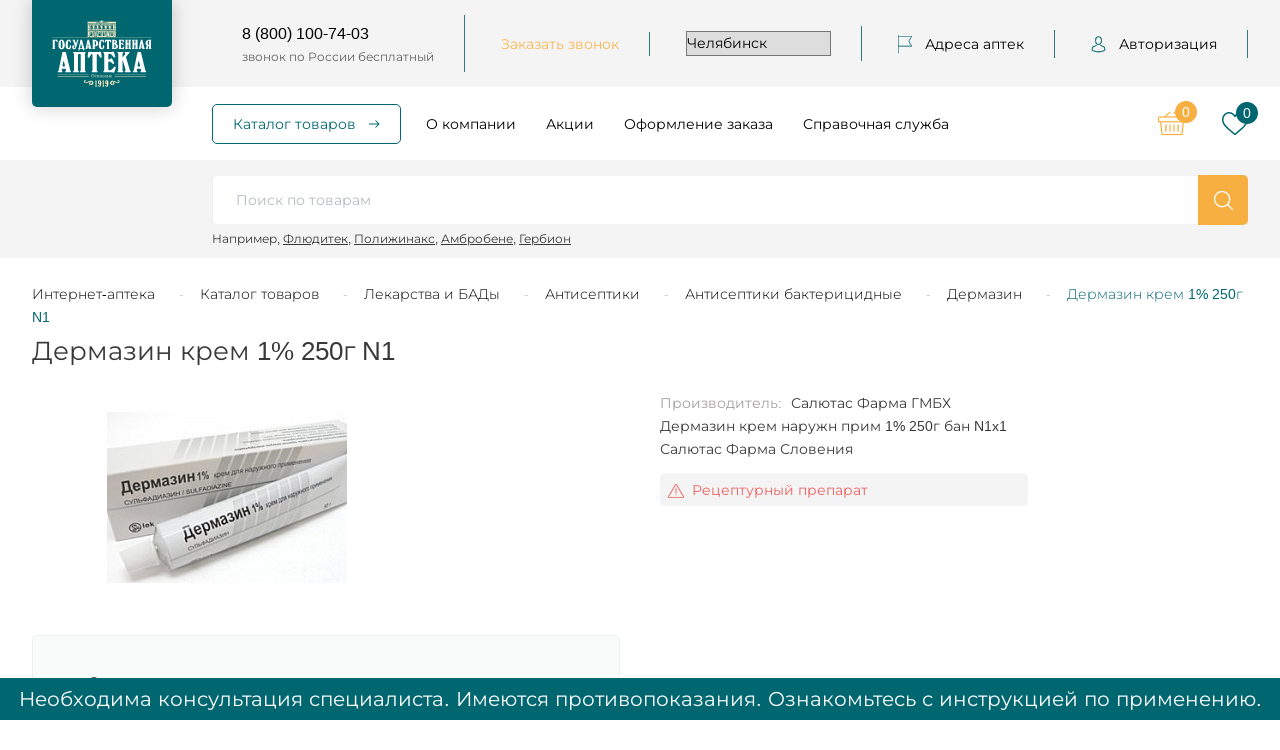

--- FILE ---
content_type: text/html; charset=UTF-8
request_url: https://apteka74.ru/catalog/__179/__183/__185/product_122614/
body_size: 124090
content:
<!DOCTYPE html><html lang="ru"> <head> <title>Дермазин крем 1% 250г N1 купить в Челябинске по доступным ценам </title> <meta name="yandex-verification" content="68f689003ffb2a76" /> <meta name="yandex-verification" content="95239d2922b5a3c2" /> <meta name="yandex-verification" content="6ee9913e26a536b2" /> <meta name="mailru-verification" content="0863af52942e68e1" /> <meta name='wmail-verification' content='017795bd7d1a9465be8f4d9a89be8bcb' /> <meta name="apple-itunes-app" content="app-id=1276454940" /> <meta name="google-play-app" content="app-id=ru.napoleonit.oas" /> <meta http-equiv="X-UA-Compatible" content="IE=edge" />
<meta name="viewport" content="width=device-width, user-scalable=no, initial-scale=1" /> <link rel="stylesheet" href="https://fonts.googleapis.com/css?family=Roboto:300,400,700&amp;amp;subset=cyrillic" /> <link rel="apple-touch-icon" sizes="180x180" href="/local/templates/apteka74ru-092019/favicon/apple-touch-icon.png"> <link rel="icon" type="image/png" sizes="32x32" href="/local/templates/apteka74ru-092019/favicon/favicon-32x32.png"> <link rel="icon" type="image/png" sizes="16x16" href="/local/templates/apteka74ru-092019/favicon/favicon-16x16.png"> <link rel="manifest" href="/local/templates/apteka74ru-092019/favicon/site.webmanifest"> <link rel="mask-icon" href="/local/templates/apteka74ru-092019/favicon/safari-pinned-tab.svg" color="#006771"> <link rel="shortcut icon" href="/local/templates/apteka74ru-092019/favicon/favicon.ico"> <meta name="msapplication-TileColor" content="#ffffff"> <meta name="msapplication-config" content="/local/templates/apteka74ru-092019/favicon/browserconfig.xml"> <meta name="theme-color" content="#ffffff">  <meta http-equiv="Content-Type" content="text/html; charset=UTF-8" /><meta name="keywords" content="Дермазин крем 1% 250г N1 челябинск купить цена интернет-аптека Государственная аптека" /><meta name="description" content="Дермазин крем 1% 250г N1 купить в Челябинске в интернет-аптеке «Государственная аптека». Большой выбор лекарственных средств по доступным ценам. 
" /><script  data-skip-moving="true">(function(w, d, n) {var cl = "bx-core";var ht = d.documentElement;var htc = ht ? ht.className : undefined;if (htc === undefined || htc.indexOf(cl) !== -1){return;}var ua = n.userAgent;if (/(iPad;)|(iPhone;)/i.test(ua)){cl += " bx-ios";}else if (/Windows/i.test(ua)){cl += ' bx-win';}else if (/Macintosh/i.test(ua)){cl += " bx-mac";}else if (/Linux/i.test(ua) && !/Android/i.test(ua)){cl += " bx-linux";}else if (/Android/i.test(ua)){cl += " bx-android";}cl += (/(ipad|iphone|android|mobile|touch)/i.test(ua) ? " bx-touch" : " bx-no-touch");cl += w.devicePixelRatio && w.devicePixelRatio >= 2? " bx-retina": " bx-no-retina";var ieVersion = -1;if (/AppleWebKit/.test(ua)){cl += " bx-chrome";}else if (/Opera/.test(ua)){cl += " bx-opera";}else if (/Firefox/.test(ua)){cl += " bx-firefox";}ht.className = htc ? htc + " " + cl : cl;})(window, document, navigator);</script><link href="/local/templates/apteka74ru-092019/css/main.css?1738665469245343" type="text/css" data-template-style="true" rel="stylesheet" /><link href="/local/templates/apteka74ru-092019/css/p-style.css?16903647486540" type="text/css" data-template-style="true" rel="stylesheet" /><link href="/local/templates/apteka74ru-092019/template_styles.css?172500064047" type="text/css" data-template-style="true" rel="stylesheet" /> <script data-skip-moving="true"> ;function ldScriptOnScroll(url)
{
function ldr(){
var scrpt = document.createElement('script');
scrpt.src = url;
scrpt.async = true;
document.body.append(scrpt);
document.removeEventListener('scroll',ldr);
}document.addEventListener('scroll',ldr);
}ldScriptOnScroll('https://api-maps.yandex.ru/2.1/?apikey=a666e941-05ab-42b6-84f4-ac6e9916d5d9&lang=ru_RU');
</script> <!-- Google Tag Manager --><script data-skip-moving="true">(function(w,d,s,l,i){w[l]=w[l]||[];w[l].push({'gtm.start':
new Date().getTime(),event:'gtm.js'});var f=d.getElementsByTagName(s)[0],
j=d.createElement(s),dl=l!='dataLayer'?'&l='+l:'';j.async=true;j.src=
'https://www.googletagmanager.com/gtm.js?id='+i+dl;f.parentNode.insertBefore(j,f);
})(window,document,'script','dataLayer','GTM-M75J3K3');</script><!-- End Google Tag Manager -->  </head> <body class="inner loading catalog_179_183_185_product_122614 "> <!-- Top.Mail.Ru counter --><noscript><div><img src="https://top-fwz1.mail.ru/counter?id=3730723;js=na" style="position:absolute;left:-9999px;" alt="Top.Mail.Ru" /></div></noscript><!-- /Top.Mail.Ru counter --><!-- Google Tag Manager (noscript) --><noscript><iframe src="https://www.googletagmanager.com/ns.html?id=GTM-M75J3K3" height="0" width="0" style="display:none;visibility:hidden"></iframe></noscript><!-- End Google Tag Manager (noscript) --><div class="notificator"><div class="wrapper"><div class="notificator__text"></div></div></div> <div class="mobile-menu"></div> <header class="head"> <div class="head-top-cont"> <div class="wrapper"> <div class="head-top"> <div class="head-logo"> <a class="logo" href="/"><img src="/local/templates/apteka74ru-092019/img/apteka-logo-white.svg" alt="logo" /></a> </div> <div class="head-soc"> <div class="soc"> <a class="soc__link" id="bx_3218110189_267940" href="https://t.me/gosapteka74" target="_blank"> <span> <svg xmlns="http://www.w3.org/2000/svg" width="399" height="320" viewBox="0 0 399 320" fill="none"><path d="M160.72 204.978L154.755 283.602C157.965 283.621 161.137 282.949 164.025 281.637C166.914 280.326 169.442 278.411 171.415 276.039L211.426 240.202L294.506 297.092C309.637 305.063 320.331 300.907 324.478 284.011L378.967 44.734C383.768 23.6815 371.11 15.2332 355.978 20.5475L35.8836 135.348C13.7679 143.524 14.2772 154.97 32.1734 160.216L114.089 184.062L298.361 83.2962C307.309 77.6414 315.53 80.7754 308.837 86.294L160.72 204.978Z" fill="currentColor" stroke-width="37.5" stroke-linecap="round"/></svg> </span> </a> <a class="soc__link" id="bx_3218110189_249445" href="https://vk.com/oacgosapteka" target="_blank"> <span> <svg xmlns="http://www.w3.org/2000/svg" width="552" height="320" viewBox="0 0 552 320" fill="none"> <path d="M528.001 248.867C515.983 234.441 502.325 221.51 489.117 209.006C484.42 204.559 479.564 199.961 474.883 195.389C461.444 182.249 460.955 177.313 471.595 162.388C478.956 152.1 486.762 141.798 494.31 131.835C501.156 122.797 508.237 113.449 515.022 104.071L516.416 102.143C529.385 84.1976 542.799 65.6412 549.937 43.2558C551.79 37.3499 553.737 28.6589 549.286 21.3916C544.839 14.1304 536.212 11.9151 530.109 10.8804C527.09 10.3684 524.092 10.2985 521.31 10.2985L436.374 10.2377L435.672 10.2317C422.83 10.2317 414.175 16.2834 409.216 28.7349C404.481 40.6318 399.28 53.3006 393.346 65.3464C381.535 89.3332 366.536 116.96 344.831 140.002L343.914 140.982C341.35 143.737 338.447 146.856 336.324 146.856C335.999 146.856 335.645 146.794 335.244 146.668C330.748 144.916 327.73 134.032 327.867 128.97C327.869 128.9 327.87 128.83 327.87 128.76L327.811 30.5916C327.811 30.2513 327.787 29.914 327.743 29.5767C325.582 13.6184 320.796 3.68454 302.712 0.142815C302.232 0.0470925 301.741 0 301.252 0H212.935C198.546 0 190.618 5.84818 183.165 14.6014C181.154 16.9413 176.966 21.8125 179.042 27.7215C181.148 33.7185 187.983 35.0009 190.209 35.4172C201.258 37.5201 207.486 44.2784 209.25 56.0872C212.33 76.593 212.709 98.48 210.442 124.968C209.81 132.329 208.559 138.015 206.499 142.872C206.02 144.006 204.323 147.706 202.592 147.707C202.042 147.707 200.452 147.491 197.554 145.495C190.703 140.801 185.691 134.104 179.847 125.831C159.967 97.7355 143.283 66.7853 128.833 31.1903C123.474 18.087 113.466 10.7513 100.639 10.5355C86.5452 10.3213 73.767 10.218 61.5799 10.218C48.2638 10.218 35.9187 10.341 23.8638 10.5917C13.544 10.7741 6.40585 13.8676 2.64989 19.7932C-1.11215 25.7235 -0.867523 33.5134 3.37768 42.9428C37.3606 118.492 68.1726 173.423 103.286 221.059C127.89 254.392 152.568 277.464 180.941 293.662C210.834 310.763 244.333 319.077 283.352 319.077C287.775 319.077 292.348 318.969 296.959 318.754C319.632 317.649 328.043 309.443 329.107 287.367C329.613 276.086 330.847 264.254 336.392 254.164C339.893 247.807 343.157 247.807 344.23 247.807C346.296 247.807 348.858 248.758 351.609 250.54C356.544 253.761 360.776 258.076 364.245 261.846C367.51 265.427 370.739 269.045 373.97 272.664C380.944 280.475 388.155 288.551 395.689 296.21C412.177 312.986 430.342 320.364 451.205 318.763H529.077C529.242 318.763 529.41 318.757 529.575 318.746C537.335 318.234 544.055 313.93 548.013 306.937C552.916 298.275 552.818 287.225 547.749 277.37C541.998 266.226 534.538 256.706 528.001 248.867Z" fill="currentColor"/> </svg> </span> </a> <a class="soc__link" id="bx_3218110189_264342" href="https://ok.ru/group/54636501729409" target="_blank"> <span> <svg xmlns="http://www.w3.org/2000/svg" width="598" height="598" viewBox="0 0 598 598" fill="none"> <g clip-path="url(#clip0_1422_107)"> <path d="M269.567 421.214C223.208 416.379 181.408 404.961 145.622 376.972C141.181 373.49 136.597 370.133 132.544 366.243C116.881 351.199 115.302 333.97 127.697 316.214C138.3 301.02 156.1 296.955 174.601 305.68C178.183 307.371 181.596 309.481 184.866 311.749C251.561 357.575 343.182 358.84 410.128 313.809C416.76 308.724 423.85 304.577 432.067 302.461C448.044 298.358 462.944 304.227 471.518 318.206C481.314 334.17 481.188 349.753 469.119 362.147C450.606 381.149 428.341 394.897 403.602 404.492C380.209 413.56 354.587 418.126 329.228 421.157C333.055 425.322 334.859 427.37 337.251 429.775C371.685 464.372 406.27 498.825 440.591 533.529C452.284 545.353 454.727 560.015 448.289 573.769C441.249 588.8 425.491 598.689 410.04 597.631C400.251 596.954 392.617 592.082 385.834 585.249C359.848 559.101 333.375 533.435 307.915 506.792C300.506 499.044 296.943 500.51 290.404 507.236C264.262 534.149 237.694 560.648 210.97 586.996C198.97 598.827 184.69 600.956 170.774 594.199C155.981 587.027 146.567 571.927 147.294 556.752C147.795 546.487 152.843 538.646 159.889 531.612C193.966 497.585 227.949 463.47 261.945 429.387C264.193 427.12 266.291 424.715 269.567 421.214Z" fill="currentColor"/> <path d="M297.807 302.686C215.104 302.404 147.288 233.843 147.77 151.008C148.246 67.2587 216.106 -0.231625 299.623 0.000106683C383.31 0.225576 450.481 68.6867 450.061 153.306C449.635 235.972 381.349 302.974 297.807 302.686ZM372.97 151.208C372.825 110.079 340.07 77.336 299.022 77.2984C257.63 77.2545 224.58 110.593 224.899 152.098C225.206 193.07 258.243 225.582 299.404 225.431C340.439 225.287 373.107 192.331 372.97 151.208Z" fill="currentColor"/> </g> <defs> <clipPath id="clip0_1422_107"> <rect width="598" height="598" fill="currentColor"/> </clipPath> </defs> </svg> </span> </a> <a class="soc__link" id="bx_3218110189_860326" href="https://dzen.ru/gosudarstvennaya_apteka" target="_blank"> <span> <img loading="lazy" src="/upload/resize_cache/iblock/2f8/20_26_1/f9nv3u6goj4b4kqc0bfilzki1bygbvsp.png" alt="Дзен" width="22"/> </span> </a> </div> </div> <div class="head-phone"> <a href="tel:8 (800) 100-74-03">8 (800) 100-74-03</a> <span>звонок по России бесплатный</span> </div> <div class="head-callback"><a class="ajax--load--form" data-form="callback" href="#callback">Заказать звонок</a></div> <div class="head-city"> <select name="CITY_SELECT"> <option value="794" selected="">Челябинск</option> <option value="862">Агаповка</option> <option value="868">Аргаяш</option> <option value="802">Аша</option> <option value="877">Байрамгулово</option> <option value="836">Бакал</option> <option value="855">Бердяуш</option> <option value="874">Береговой</option> <option value="840">Березинский</option> <option value="808">Бреды</option> <option value="832">Варна</option> <option value="812">Верхнеуральск</option> <option value="811">Верхний Уфалей</option> <option value="873">Вишневогорск</option> <option value="828">Долгодеревенское</option> <option value="829">Еманжелинск</option> <option value="817">Еткуль</option> <option value="805">Златоуст</option> <option value="1682">Ишалино</option> <option value="842">Канашево</option> <option value="830">Карабаш</option> <option value="804">Карталы</option> <option value="826">Касли</option> <option value="831">Катав-Ивановск</option> <option value="861">Кизильское</option> <option value="849">Коелга</option> <option value="810">Копейск</option> <option value="813">Коркино</option> <option value="833">Красногорский</option> <option value="854">Кропачево</option> <option value="880">Кулуево</option> <option value="869">Кунашак</option> <option value="827">Куса</option> <option value="816">Кыштым</option> <option value="853">Магнитка</option> <option value="867">Магнитный</option> <option value="806">Магнитогорск</option> <option value="857">Межевой</option> <option value="864">Межозерный</option> <option value="803">Миасс</option> <option value="845">Миасское</option> <option value="851">Миньяр</option> <option value="835">Мирный</option> <option value="870">Новогорный</option> <option value="809">Нязепетровск</option> <option value="820">Озерск</option> <option value="818">Октябрьское</option> <option value="839">Остроленский</option> <option value="882">Париж</option> <option value="838">Первомайский</option> <option value="863">Петропавловский</option> <option value="815">Пласт</option> <option value="848">Потанино</option> <option value="847">Рощино</option> <option value="850">Сатка</option> <option value="852">Сим</option> <option value="834">Снежинск</option> <option value="883">Солнечный</option> <option value="819">Трехгорный</option> <option value="807">Троицк</option> <option value="872">Тюбук</option> <option value="825">Увельский</option> <option value="859">Уйское</option> <option value="824">Усть-Катав</option> <option value="858">Фершампенуаз</option> <option value="876">Халитово</option> <option value="856">Чебаркуль</option> <option value="860">Чесма</option> <option value="814">Южноуральск</option> <option value="837">Юрюзань</option> </select> </div> <div class="head-address"> <a href="/addresses/"> <span> <svg width="14" height="19" viewBox="0 0 14 19" fill="none" xmlns="http://www.w3.org/2000/svg"> <mask id="path-1-inside-1" fill="white"> <path d="M11.1358 6.27856L13.9556 1.63756C14.0119 1.54486 14.0148 1.42846 13.9635 1.33306C13.9119 1.23766 13.8141 1.17856 13.7083 1.17856H0.583331V0.578564C0.583331 0.412664 0.452956 0.278564 0.291665 0.278564C0.130374 0.278564 0 0.412664 0 0.578564V17.9786C0 18.1445 0.130374 18.2786 0.291665 18.2786C0.452956 18.2786 0.583331 18.1445 0.583331 17.9786V11.3786H13.7083C13.8141 11.3786 13.9119 11.3195 13.9635 11.2238C14.0148 11.1287 14.0119 11.012 13.9556 10.9193L11.1358 6.27856ZM0.583331 10.7786V1.77856H13.1818L10.5443 6.11956C10.4851 6.21676 10.4851 6.34036 10.5443 6.43786L13.1818 10.7786H0.583331Z" /> </mask> <path d="M11.1358 6.27856L13.9556 1.63756C14.0119 1.54486 14.0148 1.42846 13.9635 1.33306C13.9119 1.23766 13.8141 1.17856 13.7083 1.17856H0.583331V0.578564C0.583331 0.412664 0.452956 0.278564 0.291665 0.278564C0.130374 0.278564 0 0.412664 0 0.578564V17.9786C0 18.1445 0.130374 18.2786 0.291665 18.2786C0.452956 18.2786 0.583331 18.1445 0.583331 17.9786V11.3786H13.7083C13.8141 11.3786 13.9119 11.3195 13.9635 11.2238C14.0148 11.1287 14.0119 11.012 13.9556 10.9193L11.1358 6.27856ZM0.583331 10.7786V1.77856H13.1818L10.5443 6.11956C10.4851 6.21676 10.4851 6.34036 10.5443 6.43786L13.1818 10.7786H0.583331Z" fill="white" /> <path d="M11.1358 6.27856L10.2812 5.75931C10.0873 6.07835 10.0873 6.47881 10.2812 6.79785L11.1358 6.27856ZM13.9556 1.63756L14.8102 2.15682L14.8104 2.15661L13.9556 1.63756ZM13.9635 1.33306L14.8441 0.85922L14.843 0.857143L13.9635 1.33306ZM0.583331 1.17856H-0.416669C-0.416669 1.73085 0.0310459 2.17856 0.583331 2.17856L0.583331 1.17856ZM0.583331 11.3786V10.3786C0.0310459 10.3786 -0.416669 10.8263 -0.416669 11.3786H0.583331ZM13.9635 11.2238L13.0835 10.7488L13.0834 10.749L13.9635 11.2238ZM13.9556 10.9193L14.8104 10.4002L14.8102 10.4L13.9556 10.9193ZM0.583331 10.7786H-0.416669C-0.416669 11.3308 0.0310459 11.7786 0.583331 11.7786L0.583331 10.7786ZM0.583331 1.77856V0.778564C0.0310459 0.778564 -0.416669 1.22628 -0.416669 1.77856L0.583331 1.77856ZM13.1818 1.77856L14.0364 2.29782C14.224 1.98907 14.2305 1.60315 14.0534 1.28829C13.8763 0.973419 13.5431 0.778564 13.1818 0.778564V1.77856ZM10.5443 6.11956L11.3983 6.63979L11.3989 6.63882L10.5443 6.11956ZM10.5443 6.43786L9.68954 6.95692L9.68968 6.95715L10.5443 6.43786ZM13.1818 10.7786V11.7786C13.5431 11.7786 13.8763 11.5837 14.0534 11.2688C14.2305 10.954 14.224 10.568 14.0364 10.2593L13.1818 10.7786ZM11.9904 6.79782L14.8102 2.15682L13.101 1.11831L10.2812 5.75931L11.9904 6.79782ZM14.8104 2.15661C15.051 1.76039 15.0631 1.26623 14.8441 0.859221L13.0829 1.80691C12.9665 1.5907 12.9728 1.32934 13.1009 1.11852L14.8104 2.15661ZM14.843 0.857143C14.6217 0.448286 14.1919 0.178564 13.7083 0.178564V2.17856C13.4364 2.17856 13.202 2.02704 13.084 1.80899L14.843 0.857143ZM13.7083 0.178564H0.583331V2.17856H13.7083V0.178564ZM1.58333 1.17856V0.578564H-0.416669V1.17856H1.58333ZM1.58333 0.578564C1.58333 -0.112873 1.03161 -0.721436 0.291665 -0.721436V1.27856C-0.125701 1.27856 -0.416669 0.938202 -0.416669 0.578564H1.58333ZM0.291665 -0.721436C-0.448283 -0.721436 -1 -0.112873 -1 0.578564H1C1 0.938202 0.709032 1.27856 0.291665 1.27856V-0.721436ZM-1 0.578564V17.9786H1V0.578564H-1ZM-1 17.9786C-1 18.67 -0.448281 19.2786 0.291665 19.2786V17.2786C0.70903 17.2786 1 17.6189 1 17.9786H-1ZM0.291665 19.2786C1.03161 19.2786 1.58333 18.67 1.58333 17.9786H-0.416669C-0.416669 17.6189 -0.125699 17.2786 0.291665 17.2786V19.2786ZM1.58333 17.9786V11.3786H-0.416669V17.9786H1.58333ZM0.583331 12.3786H13.7083V10.3786H0.583331V12.3786ZM13.7083 12.3786C14.1923 12.3786 14.6225 12.1084 14.8436 11.6985L13.0834 10.749C13.2012 10.5306 13.436 10.3786 13.7083 10.3786V12.3786ZM14.8435 11.6988C15.0636 11.291 15.0507 10.796 14.8104 10.4002L13.1009 11.4383C12.9731 11.2279 12.9661 10.9663 13.0835 10.7488L14.8435 11.6988ZM14.8102 10.4L11.9904 5.75928L10.2812 6.79785L13.101 11.4385L14.8102 10.4ZM1.58333 10.7786V1.77856H-0.416669V10.7786H1.58333ZM0.583331 2.77856H13.1818V0.778564H0.583331V2.77856ZM12.3272 1.25931L9.68967 5.60031L11.3989 6.63882L14.0364 2.29782L12.3272 1.25931ZM9.69025 5.59934C9.43612 6.01654 9.43696 6.54098 9.68954 6.95692L11.399 5.91881C11.5332 6.13975 11.534 6.41699 11.3983 6.63979L9.69025 5.59934ZM9.68968 6.95715L12.3272 11.2978L14.0364 10.2593L11.3989 5.91858L9.68968 6.95715ZM13.1818 9.77856H0.583331V11.7786H13.1818V9.77856Z" fill="white" mask="url(#path-1-inside-1)" /> </svg> </span> Адреса аптек
</a> </div>
<div class="head-auth"> <a href="#popup-login" class="fancybox"> <span>
<svg width="17" height="19" viewBox="0 0 17 19" fill="none" xmlns="http://www.w3.org/2000/svg"><mask id="path-1-outside-1" maskUnits="userSpaceOnUse" x="0" y="-0.721436" width="17" height="20" fill="black"><rect fill="white" y="-0.721436" width="17" height="20" /><path d="M8.43608 9.97747C8.45434 9.97747 8.4726 9.97747 8.49451 9.97747C8.50182 9.97747 8.50912 9.97747 8.51642 9.97747C8.52738 9.97747 8.54199 9.97747 8.55294 9.97747C9.62294 9.95883 10.4884 9.5749 11.1275 8.84059C12.5335 7.22286 12.2998 4.44962 12.2742 4.18496C12.1829 2.19822 11.2626 1.24771 10.503 0.804139C9.937 0.472393 9.27601 0.293474 8.53833 0.278564H8.51277C8.50912 0.278564 8.50182 0.278564 8.49816 0.278564H8.47625C8.0709 0.278564 7.27479 0.345659 6.51155 0.789229C5.74466 1.2328 4.80978 2.18331 4.71848 4.18496C4.69292 4.44962 4.4592 7.22286 5.86517 8.84059C6.50059 9.5749 7.36609 9.95883 8.43608 9.97747ZM5.69353 4.27815C5.69353 4.26697 5.69718 4.25579 5.69718 4.24833C5.8177 1.57573 7.67649 1.28871 8.4726 1.28871H8.48721C8.49451 1.28871 8.50547 1.28871 8.51642 1.28871C9.50243 1.31108 11.1786 1.7211 11.2918 4.24833C11.2918 4.25951 11.2918 4.2707 11.2955 4.27815C11.2991 4.30424 11.5548 6.83893 10.3935 8.17337C9.93335 8.70267 9.31983 8.96359 8.51277 8.97105C8.50547 8.97105 8.50182 8.97105 8.49451 8.97105C8.48721 8.97105 8.48356 8.97105 8.47625 8.97105C7.67284 8.96359 7.05568 8.70267 6.59919 8.17337C5.44155 6.84639 5.68988 4.30052 5.69353 4.27815Z" /><path d="M15.999 14.5772C15.999 14.5735 15.999 14.5697 15.999 14.566C15.999 14.5362 15.9953 14.5064 15.9953 14.4728C15.9734 13.7348 15.9259 12.009 14.3411 11.4573C14.3301 11.4536 14.3155 11.4498 14.3045 11.4461C12.6576 11.0174 11.2881 10.0483 11.2735 10.0371C11.0508 9.87683 10.744 9.93274 10.587 10.1601C10.43 10.3875 10.4847 10.7006 10.7075 10.8609C10.7696 10.9056 12.223 11.9381 14.0416 12.4152C14.8925 12.7246 14.9874 13.6528 15.013 14.5026C15.013 14.5362 15.013 14.566 15.0166 14.5958C15.0203 14.9313 14.9984 15.4494 14.94 15.7476C14.3484 16.0905 12.0295 17.2759 8.50181 17.2759C4.98877 17.2759 2.65526 16.0868 2.06002 15.7439C2.00159 15.4457 1.97603 14.9276 1.98333 14.5921C1.98333 14.5623 1.98698 14.5325 1.98698 14.4989C2.01255 13.649 2.10749 12.7209 2.95836 12.4115C4.77697 11.9344 6.23039 10.8982 6.29247 10.8572C6.51523 10.6969 6.57 10.3838 6.41298 10.1564C6.25595 9.92901 5.9492 9.8731 5.72644 10.0334C5.71183 10.0446 4.3497 11.0137 2.69543 11.4424C2.68083 11.4461 2.66987 11.4498 2.65892 11.4536C1.07403 12.009 1.02656 13.7348 1.00465 14.4691C1.00465 14.5026 1.00465 14.5325 1.00099 14.5623C1.00099 14.566 1.00099 14.5697 1.00099 14.5735C0.997342 14.7673 0.99369 15.7625 1.18724 16.262C1.22375 16.3589 1.28949 16.4409 1.37713 16.4968C1.48668 16.5714 4.11234 18.2786 8.50546 18.2786C12.8986 18.2786 15.5242 16.5677 15.6338 16.4968C15.7178 16.4409 15.7872 16.3589 15.8237 16.262C16.0063 15.7663 16.0026 14.771 15.999 14.5772Z" /></mask><path d="M8.43608 9.97747C8.45434 9.97747 8.4726 9.97747 8.49451 9.97747C8.50182 9.97747 8.50912 9.97747 8.51642 9.97747C8.52738 9.97747 8.54199 9.97747 8.55294 9.97747C9.62294 9.95883 10.4884 9.5749 11.1275 8.84059C12.5335 7.22286 12.2998 4.44962 12.2742 4.18496C12.1829 2.19822 11.2626 1.24771 10.503 0.804139C9.937 0.472393 9.27601 0.293474 8.53833 0.278564H8.51277C8.50912 0.278564 8.50182 0.278564 8.49816 0.278564H8.47625C8.0709 0.278564 7.27479 0.345659 6.51155 0.789229C5.74466 1.2328 4.80978 2.18331 4.71848 4.18496C4.69292 4.44962 4.4592 7.22286 5.86517 8.84059C6.50059 9.5749 7.36609 9.95883 8.43608 9.97747ZM5.69353 4.27815C5.69353 4.26697 5.69718 4.25579 5.69718 4.24833C5.8177 1.57573 7.67649 1.28871 8.4726 1.28871H8.48721C8.49451 1.28871 8.50547 1.28871 8.51642 1.28871C9.50243 1.31108 11.1786 1.7211 11.2918 4.24833C11.2918 4.25951 11.2918 4.2707 11.2955 4.27815C11.2991 4.30424 11.5548 6.83893 10.3935 8.17337C9.93335 8.70267 9.31983 8.96359 8.51277 8.97105C8.50547 8.97105 8.50182 8.97105 8.49451 8.97105C8.48721 8.97105 8.48356 8.97105 8.47625 8.97105C7.67284 8.96359 7.05568 8.70267 6.59919 8.17337C5.44155 6.84639 5.68988 4.30052 5.69353 4.27815Z" fill="white" /><path d="M15.999 14.5772C15.999 14.5735 15.999 14.5697 15.999 14.566C15.999 14.5362 15.9953 14.5064 15.9953 14.4728C15.9734 13.7348 15.9259 12.009 14.3411 11.4573C14.3301 11.4536 14.3155 11.4498 14.3045 11.4461C12.6576 11.0174 11.2881 10.0483 11.2735 10.0371C11.0508 9.87683 10.744 9.93274 10.587 10.1601C10.43 10.3875 10.4847 10.7006 10.7075 10.8609C10.7696 10.9056 12.223 11.9381 14.0416 12.4152C14.8925 12.7246 14.9874 13.6528 15.013 14.5026C15.013 14.5362 15.013 14.566 15.0166 14.5958C15.0203 14.9313 14.9984 15.4494 14.94 15.7476C14.3484 16.0905 12.0295 17.2759 8.50181 17.2759C4.98877 17.2759 2.65526 16.0868 2.06002 15.7439C2.00159 15.4457 1.97603 14.9276 1.98333 14.5921C1.98333 14.5623 1.98698 14.5325 1.98698 14.4989C2.01255 13.649 2.10749 12.7209 2.95836 12.4115C4.77697 11.9344 6.23039 10.8982 6.29247 10.8572C6.51523 10.6969 6.57 10.3838 6.41298 10.1564C6.25595 9.92901 5.9492 9.8731 5.72644 10.0334C5.71183 10.0446 4.3497 11.0137 2.69543 11.4424C2.68083 11.4461 2.66987 11.4498 2.65892 11.4536C1.07403 12.009 1.02656 13.7348 1.00465 14.4691C1.00465 14.5026 1.00465 14.5325 1.00099 14.5623C1.00099 14.566 1.00099 14.5697 1.00099 14.5735C0.997342 14.7673 0.99369 15.7625 1.18724 16.262C1.22375 16.3589 1.28949 16.4409 1.37713 16.4968C1.48668 16.5714 4.11234 18.2786 8.50546 18.2786C12.8986 18.2786 15.5242 16.5677 15.6338 16.4968C15.7178 16.4409 15.7872 16.3589 15.8237 16.262C16.0063 15.7663 16.0026 14.771 15.999 14.5772Z" fill="white" /><path d="M8.43608 9.97747L8.43434 10.0775H8.43608V9.97747ZM8.55294 9.97747V10.0775L8.55468 10.0775L8.55294 9.97747ZM11.1275 8.84059L11.2029 8.90624L11.203 8.90618L11.1275 8.84059ZM12.2742 4.18496L12.1742 4.18956L12.1747 4.19458L12.2742 4.18496ZM10.503 0.804139L10.4525 0.890414L10.4526 0.890493L10.503 0.804139ZM8.53833 0.278564L8.54036 0.178564H8.53833V0.278564ZM6.51155 0.789229L6.56162 0.875793L6.5618 0.875689L6.51155 0.789229ZM4.71848 4.18496L4.81815 4.19459L4.81838 4.18952L4.71848 4.18496ZM5.86517 8.84059L5.94079 8.77515L5.94065 8.77499L5.86517 8.84059ZM5.69353 4.27815L5.79223 4.29427L5.79353 4.28626V4.27815H5.69353ZM5.69718 4.24833L5.59718 4.24382V4.24833H5.69718ZM8.51642 1.28871L8.51869 1.18871H8.51642V1.28871ZM11.2918 4.24833H11.3919L11.3917 4.24386L11.2918 4.24833ZM11.2955 4.27815L11.3945 4.26429L11.3923 4.24849L11.3853 4.23416L11.2955 4.27815ZM10.3935 8.17337L10.318 8.10772L10.318 8.10776L10.3935 8.17337ZM8.51277 8.97105V9.07105L8.51369 9.07104L8.51277 8.97105ZM8.47625 8.97105L8.47532 9.07105H8.47625V8.97105ZM6.59919 8.17337L6.67492 8.10806L6.67455 8.10763L6.59919 8.17337ZM15.999 14.5772H15.899L15.899 14.5791L15.999 14.5772ZM15.9953 14.4728H16.0954L16.0953 14.4699L15.9953 14.4728ZM14.3411 11.4573L14.3739 11.3628L14.3733 11.3626L14.3411 11.4573ZM14.3045 11.4461L14.3368 11.3512L14.3297 11.3493L14.3045 11.4461ZM11.2735 10.0371L11.3344 9.95767L11.3319 9.95594L11.2735 10.0371ZM10.587 10.1601L10.5047 10.1033L10.5047 10.1033L10.587 10.1601ZM10.7075 10.8609L10.766 10.7798L10.7659 10.7797L10.7075 10.8609ZM14.0416 12.4152L14.0759 12.3209L14.067 12.3185L14.0416 12.4152ZM15.013 14.5026H15.113L15.1129 14.4996L15.013 14.5026ZM15.0166 14.5958L15.1173 14.5947L15.1159 14.5837L15.0166 14.5958ZM14.94 15.7476L14.9901 15.8341L15.0294 15.8114L15.0381 15.7668L14.94 15.7476ZM2.06002 15.7439L1.96188 15.7631L1.97064 15.8078L2.0101 15.8305L2.06002 15.7439ZM1.98333 14.5921L2.08333 14.5943V14.5921H1.98333ZM1.98698 14.4989L1.88698 14.4959V14.4989H1.98698ZM2.95836 12.4115L2.93288 12.3144L2.92419 12.3175L2.95836 12.4115ZM6.29247 10.8572L6.34762 10.9407L6.35087 10.9383L6.29247 10.8572ZM6.41298 10.1564L6.33069 10.2132L6.33069 10.2132L6.41298 10.1564ZM5.72644 10.0334L5.66801 9.95218L5.66565 9.95398L5.72644 10.0334ZM2.69543 11.4424L2.72016 11.5393L2.72052 11.5392L2.69543 11.4424ZM2.65892 11.4536L2.6267 11.3589L2.62584 11.3592L2.65892 11.4536ZM1.00465 14.4691L0.904646 14.4661V14.4691H1.00465ZM1.00099 14.5623L0.900994 14.55V14.5623H1.00099ZM1.00099 14.5735L1.10099 14.5753V14.5735H1.00099ZM1.18724 16.262L1.28082 16.2268L1.28048 16.2259L1.18724 16.262ZM1.37713 16.4968L1.43341 16.4141L1.43091 16.4125L1.37713 16.4968ZM15.6338 16.4968L15.6881 16.5808L15.6892 16.5801L15.6338 16.4968ZM15.8237 16.262L15.9173 16.2973L15.9175 16.2966L15.8237 16.262ZM8.43608 10.0775C8.43612 10.0775 8.43615 10.0775 8.43619 10.0775C8.43622 10.0775 8.43626 10.0775 8.4363 10.0775C8.43633 10.0775 8.43637 10.0775 8.4364 10.0775C8.43644 10.0775 8.43647 10.0775 8.43651 10.0775C8.43655 10.0775 8.43658 10.0775 8.43662 10.0775C8.43665 10.0775 8.43669 10.0775 8.43672 10.0775C8.43676 10.0775 8.4368 10.0775 8.43683 10.0775C8.43687 10.0775 8.4369 10.0775 8.43694 10.0775C8.43697 10.0775 8.43701 10.0775 8.43704 10.0775C8.43708 10.0775 8.43712 10.0775 8.43715 10.0775C8.43719 10.0775 8.43722 10.0775 8.43726 10.0775C8.43729 10.0775 8.43733 10.0775 8.43737 10.0775C8.4374 10.0775 8.43744 10.0775 8.43747 10.0775C8.43751 10.0775 8.43754 10.0775 8.43758 10.0775C8.43762 10.0775 8.43765 10.0775 8.43769 10.0775C8.43772 10.0775 8.43776 10.0775 8.43779 10.0775C8.43783 10.0775 8.43787 10.0775 8.4379 10.0775C8.43794 10.0775 8.43797 10.0775 8.43801 10.0775C8.43804 10.0775 8.43808 10.0775 8.43811 10.0775C8.43815 10.0775 8.43819 10.0775 8.43822 10.0775C8.43826 10.0775 8.43829 10.0775 8.43833 10.0775C8.43836 10.0775 8.4384 10.0775 8.43844 10.0775C8.43847 10.0775 8.43851 10.0775 8.43854 10.0775C8.43858 10.0775 8.43861 10.0775 8.43865 10.0775C8.43869 10.0775 8.43872 10.0775 8.43876 10.0775C8.43879 10.0775 8.43883 10.0775 8.43886 10.0775C8.4389 10.0775 8.43894 10.0775 8.43897 10.0775C8.43901 10.0775 8.43904 10.0775 8.43908 10.0775C8.43911 10.0775 8.43915 10.0775 8.43919 10.0775C8.43922 10.0775 8.43926 10.0775 8.43929 10.0775C8.43933 10.0775 8.43936 10.0775 8.4394 10.0775C8.43944 10.0775 8.43947 10.0775 8.43951 10.0775C8.43954 10.0775 8.43958 10.0775 8.43961 10.0775C8.43965 10.0775 8.43968 10.0775 8.43972 10.0775C8.43976 10.0775 8.43979 10.0775 8.43983 10.0775C8.43986 10.0775 8.4399 10.0775 8.43993 10.0775C8.43997 10.0775 8.44001 10.0775 8.44004 10.0775C8.44008 10.0775 8.44011 10.0775 8.44015 10.0775C8.44018 10.0775 8.44022 10.0775 8.44026 10.0775C8.44029 10.0775 8.44033 10.0775 8.44036 10.0775C8.4404 10.0775 8.44043 10.0775 8.44047 10.0775C8.44051 10.0775 8.44054 10.0775 8.44058 10.0775C8.44061 10.0775 8.44065 10.0775 8.44068 10.0775C8.44072 10.0775 8.44076 10.0775 8.44079 10.0775C8.44083 10.0775 8.44086 10.0775 8.4409 10.0775C8.44093 10.0775 8.44097 10.0775 8.44101 10.0775C8.44104 10.0775 8.44108 10.0775 8.44111 10.0775C8.44115 10.0775 8.44118 10.0775 8.44122 10.0775C8.44126 10.0775 8.44129 10.0775 8.44133 10.0775C8.44136 10.0775 8.4414 10.0775 8.44143 10.0775C8.44147 10.0775 8.44151 10.0775 8.44154 10.0775C8.44158 10.0775 8.44161 10.0775 8.44165 10.0775C8.44168 10.0775 8.44172 10.0775 8.44176 10.0775C8.44179 10.0775 8.44183 10.0775 8.44186 10.0775C8.4419 10.0775 8.44194 10.0775 8.44197 10.0775C8.44201 10.0775 8.44204 10.0775 8.44208 10.0775C8.44211 10.0775 8.44215 10.0775 8.44219 10.0775C8.44222 10.0775 8.44226 10.0775 8.44229 10.0775C8.44233 10.0775 8.44236 10.0775 8.4424 10.0775C8.44244 10.0775 8.44247 10.0775 8.44251 10.0775C8.44254 10.0775 8.44258 10.0775 8.44261 10.0775C8.44265 10.0775 8.44269 10.0775 8.44272 10.0775C8.44276 10.0775 8.44279 10.0775 8.44283 10.0775C8.44286 10.0775 8.4429 10.0775 8.44294 10.0775C8.44297 10.0775 8.44301 10.0775 8.44304 10.0775C8.44308 10.0775 8.44312 10.0775 8.44315 10.0775C8.44319 10.0775 8.44322 10.0775 8.44326 10.0775C8.44329 10.0775 8.44333 10.0775 8.44337 10.0775C8.4434 10.0775 8.44344 10.0775 8.44347 10.0775C8.44351 10.0775 8.44354 10.0775 8.44358 10.0775C8.44362 10.0775 8.44365 10.0775 8.44369 10.0775C8.44372 10.0775 8.44376 10.0775 8.4438 10.0775C8.44383 10.0775 8.44387 10.0775 8.4439 10.0775C8.44394 10.0775 8.44397 10.0775 8.44401 10.0775C8.44405 10.0775 8.44408 10.0775 8.44412 10.0775C8.44415 10.0775 8.44419 10.0775 8.44422 10.0775C8.44426 10.0775 8.4443 10.0775 8.44433 10.0775C8.44437 10.0775 8.4444 10.0775 8.44444 10.0775C8.44448 10.0775 8.44451 10.0775 8.44455 10.0775C8.44458 10.0775 8.44462 10.0775 8.44465 10.0775C8.44469 10.0775 8.44473 10.0775 8.44476 10.0775C8.4448 10.0775 8.44483 10.0775 8.44487 10.0775C8.44491 10.0775 8.44494 10.0775 8.44498 10.0775C8.44501 10.0775 8.44505 10.0775 8.44509 10.0775C8.44512 10.0775 8.44516 10.0775 8.44519 10.0775C8.44523 10.0775 8.44526 10.0775 8.4453 10.0775C8.44534 10.0775 8.44537 10.0775 8.44541 10.0775C8.44544 10.0775 8.44548 10.0775 8.44552 10.0775C8.44555 10.0775 8.44559 10.0775 8.44562 10.0775C8.44566 10.0775 8.44569 10.0775 8.44573 10.0775C8.44577 10.0775 8.4458 10.0775 8.44584 10.0775C8.44587 10.0775 8.44591 10.0775 8.44595 10.0775C8.44598 10.0775 8.44602 10.0775 8.44605 10.0775C8.44609 10.0775 8.44613 10.0775 8.44616 10.0775C8.4462 10.0775 8.44623 10.0775 8.44627 10.0775C8.44631 10.0775 8.44634 10.0775 8.44638 10.0775C8.44641 10.0775 8.44645 10.0775 8.44648 10.0775C8.44652 10.0775 8.44656 10.0775 8.44659 10.0775C8.44663 10.0775 8.44666 10.0775 8.4467 10.0775C8.44674 10.0775 8.44677 10.0775 8.44681 10.0775C8.44684 10.0775 8.44688 10.0775 8.44692 10.0775C8.44695 10.0775 8.44699 10.0775 8.44702 10.0775C8.44706 10.0775 8.4471 10.0775 8.44713 10.0775C8.44717 10.0775 8.4472 10.0775 8.44724 10.0775C8.44728 10.0775 8.44731 10.0775 8.44735 10.0775C8.44738 10.0775 8.44742 10.0775 8.44746 10.0775C8.44749 10.0775 8.44753 10.0775 8.44756 10.0775C8.4476 10.0775 8.44763 10.0775 8.44767 10.0775C8.44771 10.0775 8.44774 10.0775 8.44778 10.0775C8.44781 10.0775 8.44785 10.0775 8.44789 10.0775C8.44792 10.0775 8.44796 10.0775 8.44799 10.0775C8.44803 10.0775 8.44807 10.0775 8.4481 10.0775C8.44814 10.0775 8.44817 10.0775 8.44821 10.0775C8.44825 10.0775 8.44828 10.0775 8.44832 10.0775C8.44835 10.0775 8.44839 10.0775 8.44843 10.0775C8.44846 10.0775 8.4485 10.0775 8.44854 10.0775C8.44857 10.0775 8.44861 10.0775 8.44864 10.0775C8.44868 10.0775 8.44872 10.0775 8.44875 10.0775C8.44879 10.0775 8.44882 10.0775 8.44886 10.0775C8.4489 10.0775 8.44893 10.0775 8.44897 10.0775C8.449 10.0775 8.44904 10.0775 8.44908 10.0775C8.44911 10.0775 8.44915 10.0775 8.44918 10.0775C8.44922 10.0775 8.44926 10.0775 8.44929 10.0775C8.44933 10.0775 8.44936 10.0775 8.4494 10.0775C8.44944 10.0775 8.44947 10.0775 8.44951 10.0775C8.44954 10.0775 8.44958 10.0775 8.44962 10.0775C8.44965 10.0775 8.44969 10.0775 8.44973 10.0775C8.44976 10.0775 8.4498 10.0775 8.44983 10.0775C8.44987 10.0775 8.44991 10.0775 8.44994 10.0775C8.44998 10.0775 8.45001 10.0775 8.45005 10.0775C8.45009 10.0775 8.45012 10.0775 8.45016 10.0775C8.45019 10.0775 8.45023 10.0775 8.45027 10.0775C8.4503 10.0775 8.45034 10.0775 8.45038 10.0775C8.45041 10.0775 8.45045 10.0775 8.45048 10.0775C8.45052 10.0775 8.45056 10.0775 8.45059 10.0775C8.45063 10.0775 8.45066 10.0775 8.4507 10.0775C8.45074 10.0775 8.45077 10.0775 8.45081 10.0775C8.45085 10.0775 8.45088 10.0775 8.45092 10.0775C8.45095 10.0775 8.45099 10.0775 8.45103 10.0775C8.45106 10.0775 8.4511 10.0775 8.45113 10.0775C8.45117 10.0775 8.45121 10.0775 8.45124 10.0775C8.45128 10.0775 8.45132 10.0775 8.45135 10.0775C8.45139 10.0775 8.45142 10.0775 8.45146 10.0775C8.4515 10.0775 8.45153 10.0775 8.45157 10.0775C8.45161 10.0775 8.45164 10.0775 8.45168 10.0775C8.45171 10.0775 8.45175 10.0775 8.45179 10.0775C8.45182 10.0775 8.45186 10.0775 8.4519 10.0775C8.45193 10.0775 8.45197 10.0775 8.452 10.0775C8.45204 10.0775 8.45208 10.0775 8.45211 10.0775C8.45215 10.0775 8.45219 10.0775 8.45222 10.0775C8.45226 10.0775 8.45229 10.0775 8.45233 10.0775C8.45237 10.0775 8.4524 10.0775 8.45244 10.0775C8.45248 10.0775 8.45251 10.0775 8.45255 10.0775C8.45258 10.0775 8.45262 10.0775 8.45266 10.0775C8.45269 10.0775 8.45273 10.0775 8.45277 10.0775C8.4528 10.0775 8.45284 10.0775 8.45288 10.0775C8.45291 10.0775 8.45295 10.0775 8.45298 10.0775C8.45302 10.0775 8.45306 10.0775 8.45309 10.0775C8.45313 10.0775 8.45317 10.0775 8.4532 10.0775C8.45324 10.0775 8.45328 10.0775 8.45331 10.0775C8.45335 10.0775 8.45338 10.0775 8.45342 10.0775C8.45346 10.0775 8.45349 10.0775 8.45353 10.0775C8.45357 10.0775 8.4536 10.0775 8.45364 10.0775C8.45368 10.0775 8.45371 10.0775 8.45375 10.0775C8.45378 10.0775 8.45382 10.0775 8.45386 10.0775C8.45389 10.0775 8.45393 10.0775 8.45397 10.0775C8.454 10.0775 8.45404 10.0775 8.45408 10.0775C8.45411 10.0775 8.45415 10.0775 8.45419 10.0775C8.45422 10.0775 8.45426 10.0775 8.45429 10.0775C8.45433 10.0775 8.45437 10.0775 8.4544 10.0775C8.45444 10.0775 8.45448 10.0775 8.45451 10.0775C8.45455 10.0775 8.45459 10.0775 8.45462 10.0775C8.45466 10.0775 8.4547 10.0775 8.45473 10.0775C8.45477 10.0775 8.4548 10.0775 8.45484 10.0775C8.45488 10.0775 8.45491 10.0775 8.45495 10.0775C8.45499 10.0775 8.45502 10.0775 8.45506 10.0775C8.4551 10.0775 8.45513 10.0775 8.45517 10.0775C8.45521 10.0775 8.45524 10.0775 8.45528 10.0775C8.45532 10.0775 8.45535 10.0775 8.45539 10.0775C8.45543 10.0775 8.45546 10.0775 8.4555 10.0775C8.45554 10.0775 8.45557 10.0775 8.45561 10.0775C8.45564 10.0775 8.45568 10.0775 8.45572 10.0775C8.45575 10.0775 8.45579 10.0775 8.45583 10.0775C8.45586 10.0775 8.4559 10.0775 8.45594 10.0775C8.45597 10.0775 8.45601 10.0775 8.45605 10.0775C8.45608 10.0775 8.45612 10.0775 8.45616 10.0775C8.45619 10.0775 8.45623 10.0775 8.45627 10.0775C8.4563 10.0775 8.45634 10.0775 8.45638 10.0775C8.45641 10.0775 8.45645 10.0775 8.45649 10.0775C8.45652 10.0775 8.45656 10.0775 8.4566 10.0775C8.45663 10.0775 8.45667 10.0775 8.45671 10.0775C8.45674 10.0775 8.45678 10.0775 8.45682 10.0775C8.45685 10.0775 8.45689 10.0775 8.45693 10.0775C8.45696 10.0775 8.457 10.0775 8.45704 10.0775C8.45707 10.0775 8.45711 10.0775 8.45715 10.0775C8.45718 10.0775 8.45722 10.0775 8.45726 10.0775C8.45729 10.0775 8.45733 10.0775 8.45737 10.0775C8.4574 10.0775 8.45744 10.0775 8.45748 10.0775C8.45751 10.0775 8.45755 10.0775 8.45759 10.0775C8.45762 10.0775 8.45766 10.0775 8.4577 10.0775C8.45773 10.0775 8.45777 10.0775 8.45781 10.0775C8.45784 10.0775 8.45788 10.0775 8.45792 10.0775C8.45795 10.0775 8.45799 10.0775 8.45803 10.0775C8.45807 10.0775 8.4581 10.0775 8.45814 10.0775C8.45818 10.0775 8.45821 10.0775 8.45825 10.0775C8.45829 10.0775 8.45832 10.0775 8.45836 10.0775C8.4584 10.0775 8.45843 10.0775 8.45847 10.0775C8.45851 10.0775 8.45854 10.0775 8.45858 10.0775C8.45862 10.0775 8.45865 10.0775 8.45869 10.0775C8.45873 10.0775 8.45876 10.0775 8.4588 10.0775C8.45884 10.0775 8.45888 10.0775 8.45891 10.0775C8.45895 10.0775 8.45899 10.0775 8.45902 10.0775C8.45906 10.0775 8.4591 10.0775 8.45913 10.0775C8.45917 10.0775 8.45921 10.0775 8.45924 10.0775C8.45928 10.0775 8.45932 10.0775 8.45935 10.0775C8.45939 10.0775 8.45943 10.0775 8.45947 10.0775C8.4595 10.0775 8.45954 10.0775 8.45958 10.0775C8.45961 10.0775 8.45965 10.0775 8.45969 10.0775C8.45972 10.0775 8.45976 10.0775 8.4598 10.0775C8.45984 10.0775 8.45987 10.0775 8.45991 10.0775C8.45995 10.0775 8.45998 10.0775 8.46002 10.0775C8.46006 10.0775 8.46009 10.0775 8.46013 10.0775C8.46017 10.0775 8.46021 10.0775 8.46024 10.0775C8.46028 10.0775 8.46032 10.0775 8.46035 10.0775C8.46039 10.0775 8.46043 10.0775 8.46046 10.0775C8.4605 10.0775 8.46054 10.0775 8.46058 10.0775C8.46061 10.0775 8.46065 10.0775 8.46069 10.0775C8.46072 10.0775 8.46076 10.0775 8.4608 10.0775C8.46083 10.0775 8.46087 10.0775 8.46091 10.0775C8.46095 10.0775 8.46098 10.0775 8.46102 10.0775C8.46106 10.0775 8.46109 10.0775 8.46113 10.0775C8.46117 10.0775 8.46121 10.0775 8.46124 10.0775C8.46128 10.0775 8.46132 10.0775 8.46135 10.0775C8.46139 10.0775 8.46143 10.0775 8.46147 10.0775C8.4615 10.0775 8.46154 10.0775 8.46158 10.0775C8.46161 10.0775 8.46165 10.0775 8.46169 10.0775C8.46173 10.0775 8.46176 10.0775 8.4618 10.0775C8.46184 10.0775 8.46187 10.0775 8.46191 10.0775C8.46195 10.0775 8.46199 10.0775 8.46202 10.0775C8.46206 10.0775 8.4621 10.0775 8.46214 10.0775C8.46217 10.0775 8.46221 10.0775 8.46225 10.0775C8.46228 10.0775 8.46232 10.0775 8.46236 10.0775C8.4624 10.0775 8.46243 10.0775 8.46247 10.0775C8.46251 10.0775 8.46255 10.0775 8.46258 10.0775C8.46262 10.0775 8.46266 10.0775 8.46269 10.0775C8.46273 10.0775 8.46277 10.0775 8.46281 10.0775C8.46284 10.0775 8.46288 10.0775 8.46292 10.0775C8.46296 10.0775 8.46299 10.0775 8.46303 10.0775C8.46307 10.0775 8.4631 10.0775 8.46314 10.0775C8.46318 10.0775 8.46322 10.0775 8.46325 10.0775C8.46329 10.0775 8.46333 10.0775 8.46337 10.0775C8.4634 10.0775 8.46344 10.0775 8.46348 10.0775C8.46352 10.0775 8.46355 10.0775 8.46359 10.0775C8.46363 10.0775 8.46367 10.0775 8.4637 10.0775C8.46374 10.0775 8.46378 10.0775 8.46382 10.0775C8.46385 10.0775 8.46389 10.0775 8.46393 10.0775C8.46396 10.0775 8.464 10.0775 8.46404 10.0775C8.46408 10.0775 8.46411 10.0775 8.46415 10.0775C8.46419 10.0775 8.46423 10.0775 8.46426 10.0775C8.4643 10.0775 8.46434 10.0775 8.46438 10.0775C8.46441 10.0775 8.46445 10.0775 8.46449 10.0775C8.46453 10.0775 8.46456 10.0775 8.4646 10.0775C8.46464 10.0775 8.46468 10.0775 8.46471 10.0775C8.46475 10.0775 8.46479 10.0775 8.46483 10.0775C8.46487 10.0775 8.4649 10.0775 8.46494 10.0775C8.46498 10.0775 8.46502 10.0775 8.46505 10.0775C8.46509 10.0775 8.46513 10.0775 8.46517 10.0775C8.4652 10.0775 8.46524 10.0775 8.46528 10.0775C8.46532 10.0775 8.46535 10.0775 8.46539 10.0775C8.46543 10.0775 8.46547 10.0775 8.4655 10.0775C8.46554 10.0775 8.46558 10.0775 8.46562 10.0775C8.46566 10.0775 8.46569 10.0775 8.46573 10.0775C8.46577 10.0775 8.46581 10.0775 8.46584 10.0775C8.46588 10.0775 8.46592 10.0775 8.46596 10.0775C8.46599 10.0775 8.46603 10.0775 8.46607 10.0775C8.46611 10.0775 8.46615 10.0775 8.46618 10.0775C8.46622 10.0775 8.46626 10.0775 8.4663 10.0775C8.46633 10.0775 8.46637 10.0775 8.46641 10.0775C8.46645 10.0775 8.46648 10.0775 8.46652 10.0775C8.46656 10.0775 8.4666 10.0775 8.46664 10.0775C8.46667 10.0775 8.46671 10.0775 8.46675 10.0775C8.46679 10.0775 8.46683 10.0775 8.46686 10.0775C8.4669 10.0775 8.46694 10.0775 8.46698 10.0775C8.46701 10.0775 8.46705 10.0775 8.46709 10.0775C8.46713 10.0775 8.46717 10.0775 8.4672 10.0775C8.46724 10.0775 8.46728 10.0775 8.46732 10.0775C8.46736 10.0775 8.46739 10.0775 8.46743 10.0775C8.46747 10.0775 8.46751 10.0775 8.46754 10.0775C8.46758 10.0775 8.46762 10.0775 8.46766 10.0775C8.4677 10.0775 8.46773 10.0775 8.46777 10.0775C8.46781 10.0775 8.46785 10.0775 8.46789 10.0775C8.46792 10.0775 8.46796 10.0775 8.468 10.0775C8.46804 10.0775 8.46808 10.0775 8.46811 10.0775C8.46815 10.0775 8.46819 10.0775 8.46823 10.0775C8.46827 10.0775 8.4683 10.0775 8.46834 10.0775C8.46838 10.0775 8.46842 10.0775 8.46846 10.0775C8.46849 10.0775 8.46853 10.0775 8.46857 10.0775C8.46861 10.0775 8.46865 10.0775 8.46868 10.0775C8.46872 10.0775 8.46876 10.0775 8.4688 10.0775C8.46884 10.0775 8.46888 10.0775 8.46891 10.0775C8.46895 10.0775 8.46899 10.0775 8.46903 10.0775C8.46907 10.0775 8.4691 10.0775 8.46914 10.0775C8.46918 10.0775 8.46922 10.0775 8.46926 10.0775C8.46929 10.0775 8.46933 10.0775 8.46937 10.0775C8.46941 10.0775 8.46945 10.0775 8.46949 10.0775C8.46952 10.0775 8.46956 10.0775 8.4696 10.0775C8.46964 10.0775 8.46968 10.0775 8.46971 10.0775C8.46975 10.0775 8.46979 10.0775 8.46983 10.0775C8.46987 10.0775 8.46991 10.0775 8.46994 10.0775C8.46998 10.0775 8.47002 10.0775 8.47006 10.0775C8.4701 10.0775 8.47014 10.0775 8.47017 10.0775C8.47021 10.0775 8.47025 10.0775 8.47029 10.0775C8.47033 10.0775 8.47037 10.0775 8.4704 10.0775C8.47044 10.0775 8.47048 10.0775 8.47052 10.0775C8.47056 10.0775 8.4706 10.0775 8.47063 10.0775C8.47067 10.0775 8.47071 10.0775 8.47075 10.0775C8.47079 10.0775 8.47083 10.0775 8.47086 10.0775C8.4709 10.0775 8.47094 10.0775 8.47098 10.0775C8.47102 10.0775 8.47106 10.0775 8.47109 10.0775C8.47113 10.0775 8.47117 10.0775 8.47121 10.0775C8.47125 10.0775 8.47129 10.0775 8.47133 10.0775C8.47136 10.0775 8.4714 10.0775 8.47144 10.0775C8.47148 10.0775 8.47152 10.0775 8.47156 10.0775C8.47159 10.0775 8.47163 10.0775 8.47167 10.0775C8.47171 10.0775 8.47175 10.0775 8.47179 10.0775C8.47183 10.0775 8.47186 10.0775 8.4719 10.0775C8.47194 10.0775 8.47198 10.0775 8.47202 10.0775C8.47206 10.0775 8.4721 10.0775 8.47213 10.0775C8.47217 10.0775 8.47221 10.0775 8.47225 10.0775C8.47229 10.0775 8.47233 10.0775 8.47237 10.0775C8.4724 10.0775 8.47244 10.0775 8.47248 10.0775C8.47252 10.0775 8.47256 10.0775 8.4726 10.0775C8.47264 10.0775 8.47268 10.0775 8.47271 10.0775C8.47275 10.0775 8.47279 10.0775 8.47283 10.0775C8.47287 10.0775 8.47291 10.0775 8.47295 10.0775C8.47298 10.0775 8.47302 10.0775 8.47306 10.0775C8.4731 10.0775 8.47314 10.0775 8.47318 10.0775C8.47322 10.0775 8.47326 10.0775 8.47329 10.0775C8.47333 10.0775 8.47337 10.0775 8.47341 10.0775C8.47345 10.0775 8.47349 10.0775 8.47353 10.0775C8.47357 10.0775 8.47361 10.0775 8.47364 10.0775C8.47368 10.0775 8.47372 10.0775 8.47376 10.0775C8.4738 10.0775 8.47384 10.0775 8.47388 10.0775C8.47392 10.0775 8.47395 10.0775 8.47399 10.0775C8.47403 10.0775 8.47407 10.0775 8.47411 10.0775C8.47415 10.0775 8.47419 10.0775 8.47423 10.0775C8.47427 10.0775 8.4743 10.0775 8.47434 10.0775C8.47438 10.0775 8.47442 10.0775 8.47446 10.0775C8.4745 10.0775 8.47454 10.0775 8.47458 10.0775C8.47462 10.0775 8.47466 10.0775 8.47469 10.0775C8.47473 10.0775 8.47477 10.0775 8.47481 10.0775C8.47485 10.0775 8.47489 10.0775 8.47493 10.0775C8.47497 10.0775 8.47501 10.0775 8.47505 10.0775C8.47508 10.0775 8.47512 10.0775 8.47516 10.0775C8.4752 10.0775 8.47524 10.0775 8.47528 10.0775C8.47532 10.0775 8.47536 10.0775 8.4754 10.0775C8.47544 10.0775 8.47548 10.0775 8.47551 10.0775C8.47555 10.0775 8.47559 10.0775 8.47563 10.0775C8.47567 10.0775 8.47571 10.0775 8.47575 10.0775C8.47579 10.0775 8.47583 10.0775 8.47587 10.0775C8.47591 10.0775 8.47595 10.0775 8.47598 10.0775C8.47602 10.0775 8.47606 10.0775 8.4761 10.0775C8.47614 10.0775 8.47618 10.0775 8.47622 10.0775C8.47626 10.0775 8.4763 10.0775 8.47634 10.0775C8.47638 10.0775 8.47642 10.0775 8.47646 10.0775C8.4765 10.0775 8.47653 10.0775 8.47657 10.0775C8.47661 10.0775 8.47665 10.0775 8.47669 10.0775C8.47673 10.0775 8.47677 10.0775 8.47681 10.0775C8.47685 10.0775 8.47689 10.0775 8.47693 10.0775C8.47697 10.0775 8.47701 10.0775 8.47705 10.0775C8.47709 10.0775 8.47712 10.0775 8.47716 10.0775C8.4772 10.0775 8.47724 10.0775 8.47728 10.0775C8.47732 10.0775 8.47736 10.0775 8.4774 10.0775C8.47744 10.0775 8.47748 10.0775 8.47752 10.0775C8.47756 10.0775 8.4776 10.0775 8.47764 10.0775C8.47768 10.0775 8.47772 10.0775 8.47776 10.0775C8.4778 10.0775 8.47784 10.0775 8.47787 10.0775C8.47791 10.0775 8.47795 10.0775 8.47799 10.0775C8.47803 10.0775 8.47807 10.0775 8.47811 10.0775C8.47815 10.0775 8.47819 10.0775 8.47823 10.0775C8.47827 10.0775 8.47831 10.0775 8.47835 10.0775C8.47839 10.0775 8.47843 10.0775 8.47847 10.0775C8.47851 10.0775 8.47855 10.0775 8.47859 10.0775C8.47863 10.0775 8.47867 10.0775 8.47871 10.0775C8.47875 10.0775 8.47879 10.0775 8.47883 10.0775C8.47887 10.0775 8.4789 10.0775 8.47894 10.0775C8.47898 10.0775 8.47902 10.0775 8.47906 10.0775C8.4791 10.0775 8.47914 10.0775 8.47918 10.0775C8.47922 10.0775 8.47926 10.0775 8.4793 10.0775C8.47934 10.0775 8.47938 10.0775 8.47942 10.0775C8.47946 10.0775 8.4795 10.0775 8.47954 10.0775C8.47958 10.0775 8.47962 10.0775 8.47966 10.0775C8.4797 10.0775 8.47974 10.0775 8.47978 10.0775C8.47982 10.0775 8.47986 10.0775 8.4799 10.0775C8.47994 10.0775 8.47998 10.0775 8.48002 10.0775C8.48006 10.0775 8.4801 10.0775 8.48014 10.0775C8.48018 10.0775 8.48022 10.0775 8.48026 10.0775C8.4803 10.0775 8.48034 10.0775 8.48038 10.0775C8.48042 10.0775 8.48046 10.0775 8.4805 10.0775C8.48054 10.0775 8.48058 10.0775 8.48062 10.0775C8.48066 10.0775 8.4807 10.0775 8.48074 10.0775C8.48078 10.0775 8.48082 10.0775 8.48086 10.0775C8.4809 10.0775 8.48094 10.0775 8.48098 10.0775C8.48102 10.0775 8.48106 10.0775 8.4811 10.0775C8.48114 10.0775 8.48118 10.0775 8.48122 10.0775C8.48126 10.0775 8.4813 10.0775 8.48134 10.0775C8.48138 10.0775 8.48142 10.0775 8.48146 10.0775C8.4815 10.0775 8.48154 10.0775 8.48158 10.0775C8.48162 10.0775 8.48166 10.0775 8.4817 10.0775C8.48174 10.0775 8.48178 10.0775 8.48182 10.0775C8.48186 10.0775 8.4819 10.0775 8.48194 10.0775C8.48198 10.0775 8.48202 10.0775 8.48206 10.0775C8.4821 10.0775 8.48214 10.0775 8.48219 10.0775C8.48223 10.0775 8.48227 10.0775 8.48231 10.0775C8.48235 10.0775 8.48239 10.0775 8.48243 10.0775C8.48247 10.0775 8.48251 10.0775 8.48255 10.0775C8.48259 10.0775 8.48263 10.0775 8.48267 10.0775C8.48271 10.0775 8.48275 10.0775 8.48279 10.0775C8.48283 10.0775 8.48287 10.0775 8.48291 10.0775C8.48295 10.0775 8.48299 10.0775 8.48303 10.0775C8.48307 10.0775 8.48311 10.0775 8.48315 10.0775C8.4832 10.0775 8.48324 10.0775 8.48328 10.0775C8.48332 10.0775 8.48336 10.0775 8.4834 10.0775C8.48344 10.0775 8.48348 10.0775 8.48352 10.0775C8.48356 10.0775 8.4836 10.0775 8.48364 10.0775C8.48368 10.0775 8.48372 10.0775 8.48376 10.0775C8.4838 10.0775 8.48384 10.0775 8.48388 10.0775C8.48393 10.0775 8.48397 10.0775 8.48401 10.0775C8.48405 10.0775 8.48409 10.0775 8.48413 10.0775C8.48417 10.0775 8.48421 10.0775 8.48425 10.0775C8.48429 10.0775 8.48433 10.0775 8.48437 10.0775C8.48441 10.0775 8.48445 10.0775 8.48449 10.0775C8.48454 10.0775 8.48458 10.0775 8.48462 10.0775C8.48466 10.0775 8.4847 10.0775 8.48474 10.0775C8.48478 10.0775 8.48482 10.0775 8.48486 10.0775C8.4849 10.0775 8.48494 10.0775 8.48498 10.0775C8.48503 10.0775 8.48507 10.0775 8.48511 10.0775C8.48515 10.0775 8.48519 10.0775 8.48523 10.0775C8.48527 10.0775 8.48531 10.0775 8.48535 10.0775C8.48539 10.0775 8.48543 10.0775 8.48547 10.0775C8.48552 10.0775 8.48556 10.0775 8.4856 10.0775C8.48564 10.0775 8.48568 10.0775 8.48572 10.0775C8.48576 10.0775 8.4858 10.0775 8.48584 10.0775C8.48588 10.0775 8.48593 10.0775 8.48597 10.0775C8.48601 10.0775 8.48605 10.0775 8.48609 10.0775C8.48613 10.0775 8.48617 10.0775 8.48621 10.0775C8.48625 10.0775 8.48629 10.0775 8.48634 10.0775C8.48638 10.0775 8.48642 10.0775 8.48646 10.0775C8.4865 10.0775 8.48654 10.0775 8.48658 10.0775C8.48662 10.0775 8.48667 10.0775 8.48671 10.0775C8.48675 10.0775 8.48679 10.0775 8.48683 10.0775C8.48687 10.0775 8.48691 10.0775 8.48695 10.0775C8.48699 10.0775 8.48704 10.0775 8.48708 10.0775C8.48712 10.0775 8.48716 10.0775 8.4872 10.0775C8.48724 10.0775 8.48728 10.0775 8.48732 10.0775C8.48737 10.0775 8.48741 10.0775 8.48745 10.0775C8.48749 10.0775 8.48753 10.0775 8.48757 10.0775C8.48761 10.0775 8.48766 10.0775 8.4877 10.0775C8.48774 10.0775 8.48778 10.0775 8.48782 10.0775C8.48786 10.0775 8.4879 10.0775 8.48795 10.0775C8.48799 10.0775 8.48803 10.0775 8.48807 10.0775C8.48811 10.0775 8.48815 10.0775 8.48819 10.0775C8.48824 10.0775 8.48828 10.0775 8.48832 10.0775C8.48836 10.0775 8.4884 10.0775 8.48844 10.0775C8.48848 10.0775 8.48853 10.0775 8.48857 10.0775C8.48861 10.0775 8.48865 10.0775 8.48869 10.0775C8.48873 10.0775 8.48878 10.0775 8.48882 10.0775C8.48886 10.0775 8.4889 10.0775 8.48894 10.0775C8.48898 10.0775 8.48902 10.0775 8.48907 10.0775C8.48911 10.0775 8.48915 10.0775 8.48919 10.0775C8.48923 10.0775 8.48927 10.0775 8.48932 10.0775C8.48936 10.0775 8.4894 10.0775 8.48944 10.0775C8.48948 10.0775 8.48953 10.0775 8.48957 10.0775C8.48961 10.0775 8.48965 10.0775 8.48969 10.0775C8.48973 10.0775 8.48978 10.0775 8.48982 10.0775C8.48986 10.0775 8.4899 10.0775 8.48994 10.0775C8.48998 10.0775 8.49003 10.0775 8.49007 10.0775C8.49011 10.0775 8.49015 10.0775 8.49019 10.0775C8.49024 10.0775 8.49028 10.0775 8.49032 10.0775C8.49036 10.0775 8.4904 10.0775 8.49045 10.0775C8.49049 10.0775 8.49053 10.0775 8.49057 10.0775C8.49061 10.0775 8.49066 10.0775 8.4907 10.0775C8.49074 10.0775 8.49078 10.0775 8.49082 10.0775C8.49087 10.0775 8.49091 10.0775 8.49095 10.0775C8.49099 10.0775 8.49103 10.0775 8.49108 10.0775C8.49112 10.0775 8.49116 10.0775 8.4912 10.0775C8.49124 10.0775 8.49129 10.0775 8.49133 10.0775C8.49137 10.0775 8.49141 10.0775 8.49145 10.0775C8.4915 10.0775 8.49154 10.0775 8.49158 10.0775C8.49162 10.0775 8.49167 10.0775 8.49171 10.0775C8.49175 10.0775 8.49179 10.0775 8.49183 10.0775C8.49188 10.0775 8.49192 10.0775 8.49196 10.0775C8.492 10.0775 8.49205 10.0775 8.49209 10.0775C8.49213 10.0775 8.49217 10.0775 8.49221 10.0775C8.49226 10.0775 8.4923 10.0775 8.49234 10.0775C8.49238 10.0775 8.49243 10.0775 8.49247 10.0775C8.49251 10.0775 8.49255 10.0775 8.4926 10.0775C8.49264 10.0775 8.49268 10.0775 8.49272 10.0775C8.49277 10.0775 8.49281 10.0775 8.49285 10.0775C8.49289 10.0775 8.49293 10.0775 8.49298 10.0775C8.49302 10.0775 8.49306 10.0775 8.4931 10.0775C8.49315 10.0775 8.49319 10.0775 8.49323 10.0775C8.49327 10.0775 8.49332 10.0775 8.49336 10.0775C8.4934 10.0775 8.49345 10.0775 8.49349 10.0775C8.49353 10.0775 8.49357 10.0775 8.49362 10.0775C8.49366 10.0775 8.4937 10.0775 8.49374 10.0775C8.49379 10.0775 8.49383 10.0775 8.49387 10.0775C8.49391 10.0775 8.49396 10.0775 8.494 10.0775C8.49404 10.0775 8.49408 10.0775 8.49413 10.0775C8.49417 10.0775 8.49421 10.0775 8.49426 10.0775C8.4943 10.0775 8.49434 10.0775 8.49438 10.0775C8.49443 10.0775 8.49447 10.0775 8.49451 10.0775V9.87747C8.49447 9.87747 8.49443 9.87747 8.49438 9.87747C8.49434 9.87747 8.4943 9.87747 8.49426 9.87747C8.49421 9.87747 8.49417 9.87747 8.49413 9.87747C8.49408 9.87747 8.49404 9.87747 8.494 9.87747C8.49396 9.87747 8.49391 9.87747 8.49387 9.87747C8.49383 9.87747 8.49379 9.87747 8.49374 9.87747C8.4937 9.87747 8.49366 9.87747 8.49362 9.87747C8.49357 9.87747 8.49353 9.87747 8.49349 9.87747C8.49345 9.87747 8.4934 9.87747 8.49336 9.87747C8.49332 9.87747 8.49327 9.87747 8.49323 9.87747C8.49319 9.87747 8.49315 9.87747 8.4931 9.87747C8.49306 9.87747 8.49302 9.87747 8.49298 9.87747C8.49293 9.87747 8.49289 9.87747 8.49285 9.87747C8.49281 9.87747 8.49277 9.87747 8.49272 9.87747C8.49268 9.87747 8.49264 9.87747 8.4926 9.87747C8.49255 9.87747 8.49251 9.87747 8.49247 9.87747C8.49243 9.87747 8.49238 9.87747 8.49234 9.87747C8.4923 9.87747 8.49226 9.87747 8.49221 9.87747C8.49217 9.87747 8.49213 9.87747 8.49209 9.87747C8.49205 9.87747 8.492 9.87747 8.49196 9.87747C8.49192 9.87747 8.49188 9.87747 8.49183 9.87747C8.49179 9.87747 8.49175 9.87747 8.49171 9.87747C8.49167 9.87747 8.49162 9.87747 8.49158 9.87747C8.49154 9.87747 8.4915 9.87747 8.49145 9.87747C8.49141 9.87747 8.49137 9.87747 8.49133 9.87747C8.49129 9.87747 8.49124 9.87747 8.4912 9.87747C8.49116 9.87747 8.49112 9.87747 8.49108 9.87747C8.49103 9.87747 8.49099 9.87747 8.49095 9.87747C8.49091 9.87747 8.49087 9.87747 8.49082 9.87747C8.49078 9.87747 8.49074 9.87747 8.4907 9.87747C8.49066 9.87747 8.49061 9.87747 8.49057 9.87747C8.49053 9.87747 8.49049 9.87747 8.49045 9.87747C8.4904 9.87747 8.49036 9.87747 8.49032 9.87747C8.49028 9.87747 8.49024 9.87747 8.49019 9.87747C8.49015 9.87747 8.49011 9.87747 8.49007 9.87747C8.49003 9.87747 8.48998 9.87747 8.48994 9.87747C8.4899 9.87747 8.48986 9.87747 8.48982 9.87747C8.48978 9.87747 8.48973 9.87747 8.48969 9.87747C8.48965 9.87747 8.48961 9.87747 8.48957 9.87747C8.48953 9.87747 8.48948 9.87747 8.48944 9.87747C8.4894 9.87747 8.48936 9.87747 8.48932 9.87747C8.48927 9.87747 8.48923 9.87747 8.48919 9.87747C8.48915 9.87747 8.48911 9.87747 8.48907 9.87747C8.48902 9.87747 8.48898 9.87747 8.48894 9.87747C8.4889 9.87747 8.48886 9.87747 8.48882 9.87747C8.48878 9.87747 8.48873 9.87747 8.48869 9.87747C8.48865 9.87747 8.48861 9.87747 8.48857 9.87747C8.48853 9.87747 8.48848 9.87747 8.48844 9.87747C8.4884 9.87747 8.48836 9.87747 8.48832 9.87747C8.48828 9.87747 8.48824 9.87747 8.48819 9.87747C8.48815 9.87747 8.48811 9.87747 8.48807 9.87747C8.48803 9.87747 8.48799 9.87747 8.48795 9.87747C8.4879 9.87747 8.48786 9.87747 8.48782 9.87747C8.48778 9.87747 8.48774 9.87747 8.4877 9.87747C8.48766 9.87747 8.48761 9.87747 8.48757 9.87747C8.48753 9.87747 8.48749 9.87747 8.48745 9.87747C8.48741 9.87747 8.48737 9.87747 8.48732 9.87747C8.48728 9.87747 8.48724 9.87747 8.4872 9.87747C8.48716 9.87747 8.48712 9.87747 8.48708 9.87747C8.48704 9.87747 8.48699 9.87747 8.48695 9.87747C8.48691 9.87747 8.48687 9.87747 8.48683 9.87747C8.48679 9.87747 8.48675 9.87747 8.48671 9.87747C8.48667 9.87747 8.48662 9.87747 8.48658 9.87747C8.48654 9.87747 8.4865 9.87747 8.48646 9.87747C8.48642 9.87747 8.48638 9.87747 8.48634 9.87747C8.48629 9.87747 8.48625 9.87747 8.48621 9.87747C8.48617 9.87747 8.48613 9.87747 8.48609 9.87747C8.48605 9.87747 8.48601 9.87747 8.48597 9.87747C8.48593 9.87747 8.48588 9.87747 8.48584 9.87747C8.4858 9.87747 8.48576 9.87747 8.48572 9.87747C8.48568 9.87747 8.48564 9.87747 8.4856 9.87747C8.48556 9.87747 8.48552 9.87747 8.48547 9.87747C8.48543 9.87747 8.48539 9.87747 8.48535 9.87747C8.48531 9.87747 8.48527 9.87747 8.48523 9.87747C8.48519 9.87747 8.48515 9.87747 8.48511 9.87747C8.48507 9.87747 8.48503 9.87747 8.48498 9.87747C8.48494 9.87747 8.4849 9.87747 8.48486 9.87747C8.48482 9.87747 8.48478 9.87747 8.48474 9.87747C8.4847 9.87747 8.48466 9.87747 8.48462 9.87747C8.48458 9.87747 8.48454 9.87747 8.48449 9.87747C8.48445 9.87747 8.48441 9.87747 8.48437 9.87747C8.48433 9.87747 8.48429 9.87747 8.48425 9.87747C8.48421 9.87747 8.48417 9.87747 8.48413 9.87747C8.48409 9.87747 8.48405 9.87747 8.48401 9.87747C8.48397 9.87747 8.48393 9.87747 8.48388 9.87747C8.48384 9.87747 8.4838 9.87747 8.48376 9.87747C8.48372 9.87747 8.48368 9.87747 8.48364 9.87747C8.4836 9.87747 8.48356 9.87747 8.48352 9.87747C8.48348 9.87747 8.48344 9.87747 8.4834 9.87747C8.48336 9.87747 8.48332 9.87747 8.48328 9.87747C8.48324 9.87747 8.4832 9.87747 8.48315 9.87747C8.48311 9.87747 8.48307 9.87747 8.48303 9.87747C8.48299 9.87747 8.48295 9.87747 8.48291 9.87747C8.48287 9.87747 8.48283 9.87747 8.48279 9.87747C8.48275 9.87747 8.48271 9.87747 8.48267 9.87747C8.48263 9.87747 8.48259 9.87747 8.48255 9.87747C8.48251 9.87747 8.48247 9.87747 8.48243 9.87747C8.48239 9.87747 8.48235 9.87747 8.48231 9.87747C8.48227 9.87747 8.48223 9.87747 8.48219 9.87747C8.48214 9.87747 8.4821 9.87747 8.48206 9.87747C8.48202 9.87747 8.48198 9.87747 8.48194 9.87747C8.4819 9.87747 8.48186 9.87747 8.48182 9.87747C8.48178 9.87747 8.48174 9.87747 8.4817 9.87747C8.48166 9.87747 8.48162 9.87747 8.48158 9.87747C8.48154 9.87747 8.4815 9.87747 8.48146 9.87747C8.48142 9.87747 8.48138 9.87747 8.48134 9.87747C8.4813 9.87747 8.48126 9.87747 8.48122 9.87747C8.48118 9.87747 8.48114 9.87747 8.4811 9.87747C8.48106 9.87747 8.48102 9.87747 8.48098 9.87747C8.48094 9.87747 8.4809 9.87747 8.48086 9.87747C8.48082 9.87747 8.48078 9.87747 8.48074 9.87747C8.4807 9.87747 8.48066 9.87747 8.48062 9.87747C8.48058 9.87747 8.48054 9.87747 8.4805 9.87747C8.48046 9.87747 8.48042 9.87747 8.48038 9.87747C8.48034 9.87747 8.4803 9.87747 8.48026 9.87747C8.48022 9.87747 8.48018 9.87747 8.48014 9.87747C8.4801 9.87747 8.48006 9.87747 8.48002 9.87747C8.47998 9.87747 8.47994 9.87747 8.4799 9.87747C8.47986 9.87747 8.47982 9.87747 8.47978 9.87747C8.47974 9.87747 8.4797 9.87747 8.47966 9.87747C8.47962 9.87747 8.47958 9.87747 8.47954 9.87747C8.4795 9.87747 8.47946 9.87747 8.47942 9.87747C8.47938 9.87747 8.47934 9.87747 8.4793 9.87747C8.47926 9.87747 8.47922 9.87747 8.47918 9.87747C8.47914 9.87747 8.4791 9.87747 8.47906 9.87747C8.47902 9.87747 8.47898 9.87747 8.47894 9.87747C8.4789 9.87747 8.47887 9.87747 8.47883 9.87747C8.47879 9.87747 8.47875 9.87747 8.47871 9.87747C8.47867 9.87747 8.47863 9.87747 8.47859 9.87747C8.47855 9.87747 8.47851 9.87747 8.47847 9.87747C8.47843 9.87747 8.47839 9.87747 8.47835 9.87747C8.47831 9.87747 8.47827 9.87747 8.47823 9.87747C8.47819 9.87747 8.47815 9.87747 8.47811 9.87747C8.47807 9.87747 8.47803 9.87747 8.47799 9.87747C8.47795 9.87747 8.47791 9.87747 8.47787 9.87747C8.47784 9.87747 8.4778 9.87747 8.47776 9.87747C8.47772 9.87747 8.47768 9.87747 8.47764 9.87747C8.4776 9.87747 8.47756 9.87747 8.47752 9.87747C8.47748 9.87747 8.47744 9.87747 8.4774 9.87747C8.47736 9.87747 8.47732 9.87747 8.47728 9.87747C8.47724 9.87747 8.4772 9.87747 8.47716 9.87747C8.47712 9.87747 8.47709 9.87747 8.47705 9.87747C8.47701 9.87747 8.47697 9.87747 8.47693 9.87747C8.47689 9.87747 8.47685 9.87747 8.47681 9.87747C8.47677 9.87747 8.47673 9.87747 8.47669 9.87747C8.47665 9.87747 8.47661 9.87747 8.47657 9.87747C8.47653 9.87747 8.4765 9.87747 8.47646 9.87747C8.47642 9.87747 8.47638 9.87747 8.47634 9.87747C8.4763 9.87747 8.47626 9.87747 8.47622 9.87747C8.47618 9.87747 8.47614 9.87747 8.4761 9.87747C8.47606 9.87747 8.47602 9.87747 8.47598 9.87747C8.47595 9.87747 8.47591 9.87747 8.47587 9.87747C8.47583 9.87747 8.47579 9.87747 8.47575 9.87747C8.47571 9.87747 8.47567 9.87747 8.47563 9.87747C8.47559 9.87747 8.47555 9.87747 8.47551 9.87747C8.47548 9.87747 8.47544 9.87747 8.4754 9.87747C8.47536 9.87747 8.47532 9.87747 8.47528 9.87747C8.47524 9.87747 8.4752 9.87747 8.47516 9.87747C8.47512 9.87747 8.47508 9.87747 8.47505 9.87747C8.47501 9.87747 8.47497 9.87747 8.47493 9.87747C8.47489 9.87747 8.47485 9.87747 8.47481 9.87747C8.47477 9.87747 8.47473 9.87747 8.47469 9.87747C8.47466 9.87747 8.47462 9.87747 8.47458 9.87747C8.47454 9.87747 8.4745 9.87747 8.47446 9.87747C8.47442 9.87747 8.47438 9.87747 8.47434 9.87747C8.4743 9.87747 8.47427 9.87747 8.47423 9.87747C8.47419 9.87747 8.47415 9.87747 8.47411 9.87747C8.47407 9.87747 8.47403 9.87747 8.47399 9.87747C8.47395 9.87747 8.47392 9.87747 8.47388 9.87747C8.47384 9.87747 8.4738 9.87747 8.47376 9.87747C8.47372 9.87747 8.47368 9.87747 8.47364 9.87747C8.47361 9.87747 8.47357 9.87747 8.47353 9.87747C8.47349 9.87747 8.47345 9.87747 8.47341 9.87747C8.47337 9.87747 8.47333 9.87747 8.47329 9.87747C8.47326 9.87747 8.47322 9.87747 8.47318 9.87747C8.47314 9.87747 8.4731 9.87747 8.47306 9.87747C8.47302 9.87747 8.47298 9.87747 8.47295 9.87747C8.47291 9.87747 8.47287 9.87747 8.47283 9.87747C8.47279 9.87747 8.47275 9.87747 8.47271 9.87747C8.47268 9.87747 8.47264 9.87747 8.4726 9.87747C8.47256 9.87747 8.47252 9.87747 8.47248 9.87747C8.47244 9.87747 8.4724 9.87747 8.47237 9.87747C8.47233 9.87747 8.47229 9.87747 8.47225 9.87747C8.47221 9.87747 8.47217 9.87747 8.47213 9.87747C8.4721 9.87747 8.47206 9.87747 8.47202 9.87747C8.47198 9.87747 8.47194 9.87747 8.4719 9.87747C8.47186 9.87747 8.47183 9.87747 8.47179 9.87747C8.47175 9.87747 8.47171 9.87747 8.47167 9.87747C8.47163 9.87747 8.47159 9.87747 8.47156 9.87747C8.47152 9.87747 8.47148 9.87747 8.47144 9.87747C8.4714 9.87747 8.47136 9.87747 8.47133 9.87747C8.47129 9.87747 8.47125 9.87747 8.47121 9.87747C8.47117 9.87747 8.47113 9.87747 8.47109 9.87747C8.47106 9.87747 8.47102 9.87747 8.47098 9.87747C8.47094 9.87747 8.4709 9.87747 8.47086 9.87747C8.47083 9.87747 8.47079 9.87747 8.47075 9.87747C8.47071 9.87747 8.47067 9.87747 8.47063 9.87747C8.4706 9.87747 8.47056 9.87747 8.47052 9.87747C8.47048 9.87747 8.47044 9.87747 8.4704 9.87747C8.47037 9.87747 8.47033 9.87747 8.47029 9.87747C8.47025 9.87747 8.47021 9.87747 8.47017 9.87747C8.47014 9.87747 8.4701 9.87747 8.47006 9.87747C8.47002 9.87747 8.46998 9.87747 8.46994 9.87747C8.46991 9.87747 8.46987 9.87747 8.46983 9.87747C8.46979 9.87747 8.46975 9.87747 8.46971 9.87747C8.46968 9.87747 8.46964 9.87747 8.4696 9.87747C8.46956 9.87747 8.46952 9.87747 8.46949 9.87747C8.46945 9.87747 8.46941 9.87747 8.46937 9.87747C8.46933 9.87747 8.46929 9.87747 8.46926 9.87747C8.46922 9.87747 8.46918 9.87747 8.46914 9.87747C8.4691 9.87747 8.46907 9.87747 8.46903 9.87747C8.46899 9.87747 8.46895 9.87747 8.46891 9.87747C8.46888 9.87747 8.46884 9.87747 8.4688 9.87747C8.46876 9.87747 8.46872 9.87747 8.46868 9.87747C8.46865 9.87747 8.46861 9.87747 8.46857 9.87747C8.46853 9.87747 8.46849 9.87747 8.46846 9.87747C8.46842 9.87747 8.46838 9.87747 8.46834 9.87747C8.4683 9.87747 8.46827 9.87747 8.46823 9.87747C8.46819 9.87747 8.46815 9.87747 8.46811 9.87747C8.46808 9.87747 8.46804 9.87747 8.468 9.87747C8.46796 9.87747 8.46792 9.87747 8.46789 9.87747C8.46785 9.87747 8.46781 9.87747 8.46777 9.87747C8.46773 9.87747 8.4677 9.87747 8.46766 9.87747C8.46762 9.87747 8.46758 9.87747 8.46754 9.87747C8.46751 9.87747 8.46747 9.87747 8.46743 9.87747C8.46739 9.87747 8.46736 9.87747 8.46732 9.87747C8.46728 9.87747 8.46724 9.87747 8.4672 9.87747C8.46717 9.87747 8.46713 9.87747 8.46709 9.87747C8.46705 9.87747 8.46701 9.87747 8.46698 9.87747C8.46694 9.87747 8.4669 9.87747 8.46686 9.87747C8.46683 9.87747 8.46679 9.87747 8.46675 9.87747C8.46671 9.87747 8.46667 9.87747 8.46664 9.87747C8.4666 9.87747 8.46656 9.87747 8.46652 9.87747C8.46648 9.87747 8.46645 9.87747 8.46641 9.87747C8.46637 9.87747 8.46633 9.87747 8.4663 9.87747C8.46626 9.87747 8.46622 9.87747 8.46618 9.87747C8.46615 9.87747 8.46611 9.87747 8.46607 9.87747C8.46603 9.87747 8.46599 9.87747 8.46596 9.87747C8.46592 9.87747 8.46588 9.87747 8.46584 9.87747C8.46581 9.87747 8.46577 9.87747 8.46573 9.87747C8.46569 9.87747 8.46566 9.87747 8.46562 9.87747C8.46558 9.87747 8.46554 9.87747 8.4655 9.87747C8.46547 9.87747 8.46543 9.87747 8.46539 9.87747C8.46535 9.87747 8.46532 9.87747 8.46528 9.87747C8.46524 9.87747 8.4652 9.87747 8.46517 9.87747C8.46513 9.87747 8.46509 9.87747 8.46505 9.87747C8.46502 9.87747 8.46498 9.87747 8.46494 9.87747C8.4649 9.87747 8.46487 9.87747 8.46483 9.87747C8.46479 9.87747 8.46475 9.87747 8.46471 9.87747C8.46468 9.87747 8.46464 9.87747 8.4646 9.87747C8.46456 9.87747 8.46453 9.87747 8.46449 9.87747C8.46445 9.87747 8.46441 9.87747 8.46438 9.87747C8.46434 9.87747 8.4643 9.87747 8.46426 9.87747C8.46423 9.87747 8.46419 9.87747 8.46415 9.87747C8.46411 9.87747 8.46408 9.87747 8.46404 9.87747C8.464 9.87747 8.46396 9.87747 8.46393 9.87747C8.46389 9.87747 8.46385 9.87747 8.46382 9.87747C8.46378 9.87747 8.46374 9.87747 8.4637 9.87747C8.46367 9.87747 8.46363 9.87747 8.46359 9.87747C8.46355 9.87747 8.46352 9.87747 8.46348 9.87747C8.46344 9.87747 8.4634 9.87747 8.46337 9.87747C8.46333 9.87747 8.46329 9.87747 8.46325 9.87747C8.46322 9.87747 8.46318 9.87747 8.46314 9.87747C8.4631 9.87747 8.46307 9.87747 8.46303 9.87747C8.46299 9.87747 8.46296 9.87747 8.46292 9.87747C8.46288 9.87747 8.46284 9.87747 8.46281 9.87747C8.46277 9.87747 8.46273 9.87747 8.46269 9.87747C8.46266 9.87747 8.46262 9.87747 8.46258 9.87747C8.46255 9.87747 8.46251 9.87747 8.46247 9.87747C8.46243 9.87747 8.4624 9.87747 8.46236 9.87747C8.46232 9.87747 8.46228 9.87747 8.46225 9.87747C8.46221 9.87747 8.46217 9.87747 8.46214 9.87747C8.4621 9.87747 8.46206 9.87747 8.46202 9.87747C8.46199 9.87747 8.46195 9.87747 8.46191 9.87747C8.46187 9.87747 8.46184 9.87747 8.4618 9.87747C8.46176 9.87747 8.46173 9.87747 8.46169 9.87747C8.46165 9.87747 8.46161 9.87747 8.46158 9.87747C8.46154 9.87747 8.4615 9.87747 8.46147 9.87747C8.46143 9.87747 8.46139 9.87747 8.46135 9.87747C8.46132 9.87747 8.46128 9.87747 8.46124 9.87747C8.46121 9.87747 8.46117 9.87747 8.46113 9.87747C8.46109 9.87747 8.46106 9.87747 8.46102 9.87747C8.46098 9.87747 8.46095 9.87747 8.46091 9.87747C8.46087 9.87747 8.46083 9.87747 8.4608 9.87747C8.46076 9.87747 8.46072 9.87747 8.46069 9.87747C8.46065 9.87747 8.46061 9.87747 8.46058 9.87747C8.46054 9.87747 8.4605 9.87747 8.46046 9.87747C8.46043 9.87747 8.46039 9.87747 8.46035 9.87747C8.46032 9.87747 8.46028 9.87747 8.46024 9.87747C8.46021 9.87747 8.46017 9.87747 8.46013 9.87747C8.46009 9.87747 8.46006 9.87747 8.46002 9.87747C8.45998 9.87747 8.45995 9.87747 8.45991 9.87747C8.45987 9.87747 8.45984 9.87747 8.4598 9.87747C8.45976 9.87747 8.45972 9.87747 8.45969 9.87747C8.45965 9.87747 8.45961 9.87747 8.45958 9.87747C8.45954 9.87747 8.4595 9.87747 8.45947 9.87747C8.45943 9.87747 8.45939 9.87747 8.45935 9.87747C8.45932 9.87747 8.45928 9.87747 8.45924 9.87747C8.45921 9.87747 8.45917 9.87747 8.45913 9.87747C8.4591 9.87747 8.45906 9.87747 8.45902 9.87747C8.45899 9.87747 8.45895 9.87747 8.45891 9.87747C8.45888 9.87747 8.45884 9.87747 8.4588 9.87747C8.45876 9.87747 8.45873 9.87747 8.45869 9.87747C8.45865 9.87747 8.45862 9.87747 8.45858 9.87747C8.45854 9.87747 8.45851 9.87747 8.45847 9.87747C8.45843 9.87747 8.4584 9.87747 8.45836 9.87747C8.45832 9.87747 8.45829 9.87747 8.45825 9.87747C8.45821 9.87747 8.45818 9.87747 8.45814 9.87747C8.4581 9.87747 8.45807 9.87747 8.45803 9.87747C8.45799 9.87747 8.45795 9.87747 8.45792 9.87747C8.45788 9.87747 8.45784 9.87747 8.45781 9.87747C8.45777 9.87747 8.45773 9.87747 8.4577 9.87747C8.45766 9.87747 8.45762 9.87747 8.45759 9.87747C8.45755 9.87747 8.45751 9.87747 8.45748 9.87747C8.45744 9.87747 8.4574 9.87747 8.45737 9.87747C8.45733 9.87747 8.45729 9.87747 8.45726 9.87747C8.45722 9.87747 8.45718 9.87747 8.45715 9.87747C8.45711 9.87747 8.45707 9.87747 8.45704 9.87747C8.457 9.87747 8.45696 9.87747 8.45693 9.87747C8.45689 9.87747 8.45685 9.87747 8.45682 9.87747C8.45678 9.87747 8.45674 9.87747 8.45671 9.87747C8.45667 9.87747 8.45663 9.87747 8.4566 9.87747C8.45656 9.87747 8.45652 9.87747 8.45649 9.87747C8.45645 9.87747 8.45641 9.87747 8.45638 9.87747C8.45634 9.87747 8.4563 9.87747 8.45627 9.87747C8.45623 9.87747 8.45619 9.87747 8.45616 9.87747C8.45612 9.87747 8.45608 9.87747 8.45605 9.87747C8.45601 9.87747 8.45597 9.87747 8.45594 9.87747C8.4559 9.87747 8.45586 9.87747 8.45583 9.87747C8.45579 9.87747 8.45575 9.87747 8.45572 9.87747C8.45568 9.87747 8.45564 9.87747 8.45561 9.87747C8.45557 9.87747 8.45554 9.87747 8.4555 9.87747C8.45546 9.87747 8.45543 9.87747 8.45539 9.87747C8.45535 9.87747 8.45532 9.87747 8.45528 9.87747C8.45524 9.87747 8.45521 9.87747 8.45517 9.87747C8.45513 9.87747 8.4551 9.87747 8.45506 9.87747C8.45502 9.87747 8.45499 9.87747 8.45495 9.87747C8.45491 9.87747 8.45488 9.87747 8.45484 9.87747C8.4548 9.87747 8.45477 9.87747 8.45473 9.87747C8.4547 9.87747 8.45466 9.87747 8.45462 9.87747C8.45459 9.87747 8.45455 9.87747 8.45451 9.87747C8.45448 9.87747 8.45444 9.87747 8.4544 9.87747C8.45437 9.87747 8.45433 9.87747 8.45429 9.87747C8.45426 9.87747 8.45422 9.87747 8.45419 9.87747C8.45415 9.87747 8.45411 9.87747 8.45408 9.87747C8.45404 9.87747 8.454 9.87747 8.45397 9.87747C8.45393 9.87747 8.45389 9.87747 8.45386 9.87747C8.45382 9.87747 8.45378 9.87747 8.45375 9.87747C8.45371 9.87747 8.45368 9.87747 8.45364 9.87747C8.4536 9.87747 8.45357 9.87747 8.45353 9.87747C8.45349 9.87747 8.45346 9.87747 8.45342 9.87747C8.45338 9.87747 8.45335 9.87747 8.45331 9.87747C8.45328 9.87747 8.45324 9.87747 8.4532 9.87747C8.45317 9.87747 8.45313 9.87747 8.45309 9.87747C8.45306 9.87747 8.45302 9.87747 8.45298 9.87747C8.45295 9.87747 8.45291 9.87747 8.45288 9.87747C8.45284 9.87747 8.4528 9.87747 8.45277 9.87747C8.45273 9.87747 8.45269 9.87747 8.45266 9.87747C8.45262 9.87747 8.45258 9.87747 8.45255 9.87747C8.45251 9.87747 8.45248 9.87747 8.45244 9.87747C8.4524 9.87747 8.45237 9.87747 8.45233 9.87747C8.45229 9.87747 8.45226 9.87747 8.45222 9.87747C8.45219 9.87747 8.45215 9.87747 8.45211 9.87747C8.45208 9.87747 8.45204 9.87747 8.452 9.87747C8.45197 9.87747 8.45193 9.87747 8.4519 9.87747C8.45186 9.87747 8.45182 9.87747 8.45179 9.87747C8.45175 9.87747 8.45171 9.87747 8.45168 9.87747C8.45164 9.87747 8.45161 9.87747 8.45157 9.87747C8.45153 9.87747 8.4515 9.87747 8.45146 9.87747C8.45142 9.87747 8.45139 9.87747 8.45135 9.87747C8.45132 9.87747 8.45128 9.87747 8.45124 9.87747C8.45121 9.87747 8.45117 9.87747 8.45113 9.87747C8.4511 9.87747 8.45106 9.87747 8.45103 9.87747C8.45099 9.87747 8.45095 9.87747 8.45092 9.87747C8.45088 9.87747 8.45085 9.87747 8.45081 9.87747C8.45077 9.87747 8.45074 9.87747 8.4507 9.87747C8.45066 9.87747 8.45063 9.87747 8.45059 9.87747C8.45056 9.87747 8.45052 9.87747 8.45048 9.87747C8.45045 9.87747 8.45041 9.87747 8.45038 9.87747C8.45034 9.87747 8.4503 9.87747 8.45027 9.87747C8.45023 9.87747 8.45019 9.87747 8.45016 9.87747C8.45012 9.87747 8.45009 9.87747 8.45005 9.87747C8.45001 9.87747 8.44998 9.87747 8.44994 9.87747C8.44991 9.87747 8.44987 9.87747 8.44983 9.87747C8.4498 9.87747 8.44976 9.87747 8.44973 9.87747C8.44969 9.87747 8.44965 9.87747 8.44962 9.87747C8.44958 9.87747 8.44954 9.87747 8.44951 9.87747C8.44947 9.87747 8.44944 9.87747 8.4494 9.87747C8.44936 9.87747 8.44933 9.87747 8.44929 9.87747C8.44926 9.87747 8.44922 9.87747 8.44918 9.87747C8.44915 9.87747 8.44911 9.87747 8.44908 9.87747C8.44904 9.87747 8.449 9.87747 8.44897 9.87747C8.44893 9.87747 8.4489 9.87747 8.44886 9.87747C8.44882 9.87747 8.44879 9.87747 8.44875 9.87747C8.44872 9.87747 8.44868 9.87747 8.44864 9.87747C8.44861 9.87747 8.44857 9.87747 8.44854 9.87747C8.4485 9.87747 8.44846 9.87747 8.44843 9.87747C8.44839 9.87747 8.44835 9.87747 8.44832 9.87747C8.44828 9.87747 8.44825 9.87747 8.44821 9.87747C8.44817 9.87747 8.44814 9.87747 8.4481 9.87747C8.44807 9.87747 8.44803 9.87747 8.44799 9.87747C8.44796 9.87747 8.44792 9.87747 8.44789 9.87747C8.44785 9.87747 8.44781 9.87747 8.44778 9.87747C8.44774 9.87747 8.44771 9.87747 8.44767 9.87747C8.44763 9.87747 8.4476 9.87747 8.44756 9.87747C8.44753 9.87747 8.44749 9.87747 8.44746 9.87747C8.44742 9.87747 8.44738 9.87747 8.44735 9.87747C8.44731 9.87747 8.44728 9.87747 8.44724 9.87747C8.4472 9.87747 8.44717 9.87747 8.44713 9.87747C8.4471 9.87747 8.44706 9.87747 8.44702 9.87747C8.44699 9.87747 8.44695 9.87747 8.44692 9.87747C8.44688 9.87747 8.44684 9.87747 8.44681 9.87747C8.44677 9.87747 8.44674 9.87747 8.4467 9.87747C8.44666 9.87747 8.44663 9.87747 8.44659 9.87747C8.44656 9.87747 8.44652 9.87747 8.44648 9.87747C8.44645 9.87747 8.44641 9.87747 8.44638 9.87747C8.44634 9.87747 8.44631 9.87747 8.44627 9.87747C8.44623 9.87747 8.4462 9.87747 8.44616 9.87747C8.44613 9.87747 8.44609 9.87747 8.44605 9.87747C8.44602 9.87747 8.44598 9.87747 8.44595 9.87747C8.44591 9.87747 8.44587 9.87747 8.44584 9.87747C8.4458 9.87747 8.44577 9.87747 8.44573 9.87747C8.44569 9.87747 8.44566 9.87747 8.44562 9.87747C8.44559 9.87747 8.44555 9.87747 8.44552 9.87747C8.44548 9.87747 8.44544 9.87747 8.44541 9.87747C8.44537 9.87747 8.44534 9.87747 8.4453 9.87747C8.44526 9.87747 8.44523 9.87747 8.44519 9.87747C8.44516 9.87747 8.44512 9.87747 8.44509 9.87747C8.44505 9.87747 8.44501 9.87747 8.44498 9.87747C8.44494 9.87747 8.44491 9.87747 8.44487 9.87747C8.44483 9.87747 8.4448 9.87747 8.44476 9.87747C8.44473 9.87747 8.44469 9.87747 8.44465 9.87747C8.44462 9.87747 8.44458 9.87747 8.44455 9.87747C8.44451 9.87747 8.44448 9.87747 8.44444 9.87747C8.4444 9.87747 8.44437 9.87747 8.44433 9.87747C8.4443 9.87747 8.44426 9.87747 8.44422 9.87747C8.44419 9.87747 8.44415 9.87747 8.44412 9.87747C8.44408 9.87747 8.44405 9.87747 8.44401 9.87747C8.44397 9.87747 8.44394 9.87747 8.4439 9.87747C8.44387 9.87747 8.44383 9.87747 8.4438 9.87747C8.44376 9.87747 8.44372 9.87747 8.44369 9.87747C8.44365 9.87747 8.44362 9.87747 8.44358 9.87747C8.44354 9.87747 8.44351 9.87747 8.44347 9.87747C8.44344 9.87747 8.4434 9.87747 8.44337 9.87747C8.44333 9.87747 8.44329 9.87747 8.44326 9.87747C8.44322 9.87747 8.44319 9.87747 8.44315 9.87747C8.44312 9.87747 8.44308 9.87747 8.44304 9.87747C8.44301 9.87747 8.44297 9.87747 8.44294 9.87747C8.4429 9.87747 8.44286 9.87747 8.44283 9.87747C8.44279 9.87747 8.44276 9.87747 8.44272 9.87747C8.44269 9.87747 8.44265 9.87747 8.44261 9.87747C8.44258 9.87747 8.44254 9.87747 8.44251 9.87747C8.44247 9.87747 8.44244 9.87747 8.4424 9.87747C8.44236 9.87747 8.44233 9.87747 8.44229 9.87747C8.44226 9.87747 8.44222 9.87747 8.44219 9.87747C8.44215 9.87747 8.44211 9.87747 8.44208 9.87747C8.44204 9.87747 8.44201 9.87747 8.44197 9.87747C8.44194 9.87747 8.4419 9.87747 8.44186 9.87747C8.44183 9.87747 8.44179 9.87747 8.44176 9.87747C8.44172 9.87747 8.44168 9.87747 8.44165 9.87747C8.44161 9.87747 8.44158 9.87747 8.44154 9.87747C8.44151 9.87747 8.44147 9.87747 8.44143 9.87747C8.4414 9.87747 8.44136 9.87747 8.44133 9.87747C8.44129 9.87747 8.44126 9.87747 8.44122 9.87747C8.44118 9.87747 8.44115 9.87747 8.44111 9.87747C8.44108 9.87747 8.44104 9.87747 8.44101 9.87747C8.44097 9.87747 8.44093 9.87747 8.4409 9.87747C8.44086 9.87747 8.44083 9.87747 8.44079 9.87747C8.44076 9.87747 8.44072 9.87747 8.44068 9.87747C8.44065 9.87747 8.44061 9.87747 8.44058 9.87747C8.44054 9.87747 8.44051 9.87747 8.44047 9.87747C8.44043 9.87747 8.4404 9.87747 8.44036 9.87747C8.44033 9.87747 8.44029 9.87747 8.44026 9.87747C8.44022 9.87747 8.44018 9.87747 8.44015 9.87747C8.44011 9.87747 8.44008 9.87747 8.44004 9.87747C8.44001 9.87747 8.43997 9.87747 8.43993 9.87747C8.4399 9.87747 8.43986 9.87747 8.43983 9.87747C8.43979 9.87747 8.43976 9.87747 8.43972 9.87747C8.43968 9.87747 8.43965 9.87747 8.43961 9.87747C8.43958 9.87747 8.43954 9.87747 8.43951 9.87747C8.43947 9.87747 8.43944 9.87747 8.4394 9.87747C8.43936 9.87747 8.43933 9.87747 8.43929 9.87747C8.43926 9.87747 8.43922 9.87747 8.43919 9.87747C8.43915 9.87747 8.43911 9.87747 8.43908 9.87747C8.43904 9.87747 8.43901 9.87747 8.43897 9.87747C8.43894 9.87747 8.4389 9.87747 8.43886 9.87747C8.43883 9.87747 8.43879 9.87747 8.43876 9.87747C8.43872 9.87747 8.43869 9.87747 8.43865 9.87747C8.43861 9.87747 8.43858 9.87747 8.43854 9.87747C8.43851 9.87747 8.43847 9.87747 8.43844 9.87747C8.4384 9.87747 8.43836 9.87747 8.43833 9.87747C8.43829 9.87747 8.43826 9.87747 8.43822 9.87747C8.43819 9.87747 8.43815 9.87747 8.43811 9.87747C8.43808 9.87747 8.43804 9.87747 8.43801 9.87747C8.43797 9.87747 8.43794 9.87747 8.4379 9.87747C8.43787 9.87747 8.43783 9.87747 8.43779 9.87747C8.43776 9.87747 8.43772 9.87747 8.43769 9.87747C8.43765 9.87747 8.43762 9.87747 8.43758 9.87747C8.43754 9.87747 8.43751 9.87747 8.43747 9.87747C8.43744 9.87747 8.4374 9.87747 8.43737 9.87747C8.43733 9.87747 8.43729 9.87747 8.43726 9.87747C8.43722 9.87747 8.43719 9.87747 8.43715 9.87747C8.43712 9.87747 8.43708 9.87747 8.43704 9.87747C8.43701 9.87747 8.43697 9.87747 8.43694 9.87747C8.4369 9.87747 8.43687 9.87747 8.43683 9.87747C8.4368 9.87747 8.43676 9.87747 8.43672 9.87747C8.43669 9.87747 8.43665 9.87747 8.43662 9.87747C8.43658 9.87747 8.43655 9.87747 8.43651 9.87747C8.43647 9.87747 8.43644 9.87747 8.4364 9.87747C8.43637 9.87747 8.43633 9.87747 8.4363 9.87747C8.43626 9.87747 8.43622 9.87747 8.43619 9.87747C8.43615 9.87747 8.43612 9.87747 8.43608 9.87747V10.0775ZM8.49451 10.0775C8.49453 10.0775 8.49454 10.0775 8.49455 10.0775C8.49457 10.0775 8.49458 10.0775 8.4946 10.0775C8.49461 10.0775 8.49463 10.0775 8.49464 10.0775C8.49465 10.0775 8.49467 10.0775 8.49468 10.0775C8.4947 10.0775 8.49471 10.0775 8.49473 10.0775C8.49474 10.0775 8.49475 10.0775 8.49477 10.0775C8.49478 10.0775 8.4948 10.0775 8.49481 10.0775C8.49483 10.0775 8.49484 10.0775 8.49485 10.0775C8.49487 10.0775 8.49488 10.0775 8.4949 10.0775C8.49491 10.0775 8.49493 10.0775 8.49494 10.0775C8.49495 10.0775 8.49497 10.0775 8.49498 10.0775C8.495 10.0775 8.49501 10.0775 8.49503 10.0775C8.49504 10.0775 8.49505 10.0775 8.49507 10.0775C8.49508 10.0775 8.4951 10.0775 8.49511 10.0775C8.49513 10.0775 8.49514 10.0775 8.49515 10.0775C8.49517 10.0775 8.49518 10.0775 8.4952 10.0775C8.49521 10.0775 8.49523 10.0775 8.49524 10.0775C8.49525 10.0775 8.49527 10.0775 8.49528 10.0775C8.4953 10.0775 8.49531 10.0775 8.49533 10.0775C8.49534 10.0775 8.49535 10.0775 8.49537 10.0775C8.49538 10.0775 8.4954 10.0775 8.49541 10.0775C8.49543 10.0775 8.49544 10.0775 8.49545 10.0775C8.49547 10.0775 8.49548 10.0775 8.4955 10.0775C8.49551 10.0775 8.49552 10.0775 8.49554 10.0775C8.49555 10.0775 8.49557 10.0775 8.49558 10.0775C8.4956 10.0775 8.49561 10.0775 8.49562 10.0775C8.49564 10.0775 8.49565 10.0775 8.49567 10.0775C8.49568 10.0775 8.4957 10.0775 8.49571 10.0775C8.49572 10.0775 8.49574 10.0775 8.49575 10.0775C8.49577 10.0775 8.49578 10.0775 8.4958 10.0775C8.49581 10.0775 8.49582 10.0775 8.49584 10.0775C8.49585 10.0775 8.49587 10.0775 8.49588 10.0775C8.4959 10.0775 8.49591 10.0775 8.49592 10.0775C8.49594 10.0775 8.49595 10.0775 8.49597 10.0775C8.49598 10.0775 8.496 10.0775 8.49601 10.0775C8.49602 10.0775 8.49604 10.0775 8.49605 10.0775C8.49607 10.0775 8.49608 10.0775 8.4961 10.0775C8.49611 10.0775 8.49612 10.0775 8.49614 10.0775C8.49615 10.0775 8.49617 10.0775 8.49618 10.0775C8.4962 10.0775 8.49621 10.0775 8.49622 10.0775C8.49624 10.0775 8.49625 10.0775 8.49627 10.0775C8.49628 10.0775 8.4963 10.0775 8.49631 10.0775C8.49632 10.0775 8.49634 10.0775 8.49635 10.0775C8.49637 10.0775 8.49638 10.0775 8.4964 10.0775C8.49641 10.0775 8.49642 10.0775 8.49644 10.0775C8.49645 10.0775 8.49647 10.0775 8.49648 10.0775C8.49649 10.0775 8.49651 10.0775 8.49652 10.0775C8.49654 10.0775 8.49655 10.0775 8.49657 10.0775C8.49658 10.0775 8.49659 10.0775 8.49661 10.0775C8.49662 10.0775 8.49664 10.0775 8.49665 10.0775C8.49667 10.0775 8.49668 10.0775 8.49669 10.0775C8.49671 10.0775 8.49672 10.0775 8.49674 10.0775C8.49675 10.0775 8.49677 10.0775 8.49678 10.0775C8.49679 10.0775 8.49681 10.0775 8.49682 10.0775C8.49684 10.0775 8.49685 10.0775 8.49687 10.0775C8.49688 10.0775 8.49689 10.0775 8.49691 10.0775C8.49692 10.0775 8.49694 10.0775 8.49695 10.0775C8.49697 10.0775 8.49698 10.0775 8.49699 10.0775C8.49701 10.0775 8.49702 10.0775 8.49704 10.0775C8.49705 10.0775 8.49707 10.0775 8.49708 10.0775C8.49709 10.0775 8.49711 10.0775 8.49712 10.0775C8.49714 10.0775 8.49715 10.0775 8.49717 10.0775C8.49718 10.0775 8.49719 10.0775 8.49721 10.0775C8.49722 10.0775 8.49724 10.0775 8.49725 10.0775C8.49727 10.0775 8.49728 10.0775 8.49729 10.0775C8.49731 10.0775 8.49732 10.0775 8.49734 10.0775C8.49735 10.0775 8.49737 10.0775 8.49738 10.0775C8.49739 10.0775 8.49741 10.0775 8.49742 10.0775C8.49744 10.0775 8.49745 10.0775 8.49746 10.0775C8.49748 10.0775 8.49749 10.0775 8.49751 10.0775C8.49752 10.0775 8.49754 10.0775 8.49755 10.0775C8.49756 10.0775 8.49758 10.0775 8.49759 10.0775C8.49761 10.0775 8.49762 10.0775 8.49764 10.0775C8.49765 10.0775 8.49766 10.0775 8.49768 10.0775C8.49769 10.0775 8.49771 10.0775 8.49772 10.0775C8.49774 10.0775 8.49775 10.0775 8.49776 10.0775C8.49778 10.0775 8.49779 10.0775 8.49781 10.0775C8.49782 10.0775 8.49784 10.0775 8.49785 10.0775C8.49786 10.0775 8.49788 10.0775 8.49789 10.0775C8.49791 10.0775 8.49792 10.0775 8.49794 10.0775C8.49795 10.0775 8.49796 10.0775 8.49798 10.0775C8.49799 10.0775 8.49801 10.0775 8.49802 10.0775C8.49804 10.0775 8.49805 10.0775 8.49806 10.0775C8.49808 10.0775 8.49809 10.0775 8.49811 10.0775C8.49812 10.0775 8.49814 10.0775 8.49815 10.0775C8.49816 10.0775 8.49818 10.0775 8.49819 10.0775C8.49821 10.0775 8.49822 10.0775 8.49824 10.0775C8.49825 10.0775 8.49826 10.0775 8.49828 10.0775C8.49829 10.0775 8.49831 10.0775 8.49832 10.0775C8.49834 10.0775 8.49835 10.0775 8.49836 10.0775C8.49838 10.0775 8.49839 10.0775 8.49841 10.0775C8.49842 10.0775 8.49843 10.0775 8.49845 10.0775C8.49846 10.0775 8.49848 10.0775 8.49849 10.0775C8.49851 10.0775 8.49852 10.0775 8.49853 10.0775C8.49855 10.0775 8.49856 10.0775 8.49858 10.0775C8.49859 10.0775 8.49861 10.0775 8.49862 10.0775C8.49863 10.0775 8.49865 10.0775 8.49866 10.0775C8.49868 10.0775 8.49869 10.0775 8.49871 10.0775C8.49872 10.0775 8.49873 10.0775 8.49875 10.0775C8.49876 10.0775 8.49878 10.0775 8.49879 10.0775C8.49881 10.0775 8.49882 10.0775 8.49883 10.0775C8.49885 10.0775 8.49886 10.0775 8.49888 10.0775C8.49889 10.0775 8.49891 10.0775 8.49892 10.0775C8.49893 10.0775 8.49895 10.0775 8.49896 10.0775C8.49898 10.0775 8.49899 10.0775 8.49901 10.0775C8.49902 10.0775 8.49903 10.0775 8.49905 10.0775C8.49906 10.0775 8.49908 10.0775 8.49909 10.0775C8.49911 10.0775 8.49912 10.0775 8.49913 10.0775C8.49915 10.0775 8.49916 10.0775 8.49918 10.0775C8.49919 10.0775 8.49921 10.0775 8.49922 10.0775C8.49923 10.0775 8.49925 10.0775 8.49926 10.0775C8.49928 10.0775 8.49929 10.0775 8.49931 10.0775C8.49932 10.0775 8.49933 10.0775 8.49935 10.0775C8.49936 10.0775 8.49938 10.0775 8.49939 10.0775C8.4994 10.0775 8.49942 10.0775 8.49943 10.0775C8.49945 10.0775 8.49946 10.0775 8.49948 10.0775C8.49949 10.0775 8.4995 10.0775 8.49952 10.0775C8.49953 10.0775 8.49955 10.0775 8.49956 10.0775C8.49958 10.0775 8.49959 10.0775 8.4996 10.0775C8.49962 10.0775 8.49963 10.0775 8.49965 10.0775C8.49966 10.0775 8.49968 10.0775 8.49969 10.0775C8.4997 10.0775 8.49972 10.0775 8.49973 10.0775C8.49975 10.0775 8.49976 10.0775 8.49978 10.0775C8.49979 10.0775 8.4998 10.0775 8.49982 10.0775C8.49983 10.0775 8.49985 10.0775 8.49986 10.0775C8.49988 10.0775 8.49989 10.0775 8.4999 10.0775C8.49992 10.0775 8.49993 10.0775 8.49995 10.0775C8.49996 10.0775 8.49998 10.0775 8.49999 10.0775C8.5 10.0775 8.50002 10.0775 8.50003 10.0775C8.50005 10.0775 8.50006 10.0775 8.50008 10.0775C8.50009 10.0775 8.5001 10.0775 8.50012 10.0775C8.50013 10.0775 8.50015 10.0775 8.50016 10.0775C8.50018 10.0775 8.50019 10.0775 8.5002 10.0775C8.50022 10.0775 8.50023 10.0775 8.50025 10.0775C8.50026 10.0775 8.50028 10.0775 8.50029 10.0775C8.5003 10.0775 8.50032 10.0775 8.50033 10.0775C8.50035 10.0775 8.50036 10.0775 8.50037 10.0775C8.50039 10.0775 8.5004 10.0775 8.50042 10.0775C8.50043 10.0775 8.50045 10.0775 8.50046 10.0775C8.50047 10.0775 8.50049 10.0775 8.5005 10.0775C8.50052 10.0775 8.50053 10.0775 8.50055 10.0775C8.50056 10.0775 8.50057 10.0775 8.50059 10.0775C8.5006 10.0775 8.50062 10.0775 8.50063 10.0775C8.50065 10.0775 8.50066 10.0775 8.50067 10.0775C8.50069 10.0775 8.5007 10.0775 8.50072 10.0775C8.50073 10.0775 8.50075 10.0775 8.50076 10.0775C8.50077 10.0775 8.50079 10.0775 8.5008 10.0775C8.50082 10.0775 8.50083 10.0775 8.50085 10.0775C8.50086 10.0775 8.50087 10.0775 8.50089 10.0775C8.5009 10.0775 8.50092 10.0775 8.50093 10.0775C8.50095 10.0775 8.50096 10.0775 8.50097 10.0775C8.50099 10.0775 8.501 10.0775 8.50102 10.0775C8.50103 10.0775 8.50105 10.0775 8.50106 10.0775C8.50107 10.0775 8.50109 10.0775 8.5011 10.0775C8.50112 10.0775 8.50113 10.0775 8.50115 10.0775C8.50116 10.0775 8.50117 10.0775 8.50119 10.0775C8.5012 10.0775 8.50122 10.0775 8.50123 10.0775C8.50125 10.0775 8.50126 10.0775 8.50127 10.0775C8.50129 10.0775 8.5013 10.0775 8.50132 10.0775C8.50133 10.0775 8.50134 10.0775 8.50136 10.0775C8.50137 10.0775 8.50139 10.0775 8.5014 10.0775C8.50142 10.0775 8.50143 10.0775 8.50144 10.0775C8.50146 10.0775 8.50147 10.0775 8.50149 10.0775C8.5015 10.0775 8.50152 10.0775 8.50153 10.0775C8.50154 10.0775 8.50156 10.0775 8.50157 10.0775C8.50159 10.0775 8.5016 10.0775 8.50162 10.0775C8.50163 10.0775 8.50164 10.0775 8.50166 10.0775C8.50167 10.0775 8.50169 10.0775 8.5017 10.0775C8.50172 10.0775 8.50173 10.0775 8.50174 10.0775C8.50176 10.0775 8.50177 10.0775 8.50179 10.0775C8.5018 10.0775 8.50182 10.0775 8.50183 10.0775C8.50184 10.0775 8.50186 10.0775 8.50187 10.0775C8.50189 10.0775 8.5019 10.0775 8.50192 10.0775C8.50193 10.0775 8.50194 10.0775 8.50196 10.0775C8.50197 10.0775 8.50199 10.0775 8.502 10.0775C8.50202 10.0775 8.50203 10.0775 8.50204 10.0775C8.50206 10.0775 8.50207 10.0775 8.50209 10.0775C8.5021 10.0775 8.50212 10.0775 8.50213 10.0775C8.50214 10.0775 8.50216 10.0775 8.50217 10.0775C8.50219 10.0775 8.5022 10.0775 8.50222 10.0775C8.50223 10.0775 8.50224 10.0775 8.50226 10.0775C8.50227 10.0775 8.50229 10.0775 8.5023 10.0775C8.50231 10.0775 8.50233 10.0775 8.50234 10.0775C8.50236 10.0775 8.50237 10.0775 8.50239 10.0775C8.5024 10.0775 8.50241 10.0775 8.50243 10.0775C8.50244 10.0775 8.50246 10.0775 8.50247 10.0775C8.50249 10.0775 8.5025 10.0775 8.50251 10.0775C8.50253 10.0775 8.50254 10.0775 8.50256 10.0775C8.50257 10.0775 8.50259 10.0775 8.5026 10.0775C8.50261 10.0775 8.50263 10.0775 8.50264 10.0775C8.50266 10.0775 8.50267 10.0775 8.50269 10.0775C8.5027 10.0775 8.50271 10.0775 8.50273 10.0775C8.50274 10.0775 8.50276 10.0775 8.50277 10.0775C8.50279 10.0775 8.5028 10.0775 8.50281 10.0775C8.50283 10.0775 8.50284 10.0775 8.50286 10.0775C8.50287 10.0775 8.50289 10.0775 8.5029 10.0775C8.50291 10.0775 8.50293 10.0775 8.50294 10.0775C8.50296 10.0775 8.50297 10.0775 8.50299 10.0775C8.503 10.0775 8.50301 10.0775 8.50303 10.0775C8.50304 10.0775 8.50306 10.0775 8.50307 10.0775C8.50309 10.0775 8.5031 10.0775 8.50311 10.0775C8.50313 10.0775 8.50314 10.0775 8.50316 10.0775C8.50317 10.0775 8.50319 10.0775 8.5032 10.0775C8.50321 10.0775 8.50323 10.0775 8.50324 10.0775C8.50326 10.0775 8.50327 10.0775 8.50328 10.0775C8.5033 10.0775 8.50331 10.0775 8.50333 10.0775C8.50334 10.0775 8.50336 10.0775 8.50337 10.0775C8.50338 10.0775 8.5034 10.0775 8.50341 10.0775C8.50343 10.0775 8.50344 10.0775 8.50346 10.0775C8.50347 10.0775 8.50348 10.0775 8.5035 10.0775C8.50351 10.0775 8.50353 10.0775 8.50354 10.0775C8.50356 10.0775 8.50357 10.0775 8.50358 10.0775C8.5036 10.0775 8.50361 10.0775 8.50363 10.0775C8.50364 10.0775 8.50366 10.0775 8.50367 10.0775C8.50368 10.0775 8.5037 10.0775 8.50371 10.0775C8.50373 10.0775 8.50374 10.0775 8.50376 10.0775C8.50377 10.0775 8.50378 10.0775 8.5038 10.0775C8.50381 10.0775 8.50383 10.0775 8.50384 10.0775C8.50386 10.0775 8.50387 10.0775 8.50388 10.0775C8.5039 10.0775 8.50391 10.0775 8.50393 10.0775C8.50394 10.0775 8.50396 10.0775 8.50397 10.0775C8.50398 10.0775 8.504 10.0775 8.50401 10.0775C8.50403 10.0775 8.50404 10.0775 8.50406 10.0775C8.50407 10.0775 8.50408 10.0775 8.5041 10.0775C8.50411 10.0775 8.50413 10.0775 8.50414 10.0775C8.50416 10.0775 8.50417 10.0775 8.50418 10.0775C8.5042 10.0775 8.50421 10.0775 8.50423 10.0775C8.50424 10.0775 8.50425 10.0775 8.50427 10.0775C8.50428 10.0775 8.5043 10.0775 8.50431 10.0775C8.50433 10.0775 8.50434 10.0775 8.50435 10.0775C8.50437 10.0775 8.50438 10.0775 8.5044 10.0775C8.50441 10.0775 8.50443 10.0775 8.50444 10.0775C8.50445 10.0775 8.50447 10.0775 8.50448 10.0775C8.5045 10.0775 8.50451 10.0775 8.50453 10.0775C8.50454 10.0775 8.50455 10.0775 8.50457 10.0775C8.50458 10.0775 8.5046 10.0775 8.50461 10.0775C8.50463 10.0775 8.50464 10.0775 8.50465 10.0775C8.50467 10.0775 8.50468 10.0775 8.5047 10.0775C8.50471 10.0775 8.50473 10.0775 8.50474 10.0775C8.50475 10.0775 8.50477 10.0775 8.50478 10.0775C8.5048 10.0775 8.50481 10.0775 8.50483 10.0775C8.50484 10.0775 8.50485 10.0775 8.50487 10.0775C8.50488 10.0775 8.5049 10.0775 8.50491 10.0775C8.50493 10.0775 8.50494 10.0775 8.50495 10.0775C8.50497 10.0775 8.50498 10.0775 8.505 10.0775C8.50501 10.0775 8.50503 10.0775 8.50504 10.0775C8.50505 10.0775 8.50507 10.0775 8.50508 10.0775C8.5051 10.0775 8.50511 10.0775 8.50513 10.0775C8.50514 10.0775 8.50515 10.0775 8.50517 10.0775C8.50518 10.0775 8.5052 10.0775 8.50521 10.0775C8.50522 10.0775 8.50524 10.0775 8.50525 10.0775C8.50527 10.0775 8.50528 10.0775 8.5053 10.0775C8.50531 10.0775 8.50532 10.0775 8.50534 10.0775C8.50535 10.0775 8.50537 10.0775 8.50538 10.0775C8.5054 10.0775 8.50541 10.0775 8.50542 10.0775C8.50544 10.0775 8.50545 10.0775 8.50547 10.0775C8.50548 10.0775 8.5055 10.0775 8.50551 10.0775C8.50552 10.0775 8.50554 10.0775 8.50555 10.0775C8.50557 10.0775 8.50558 10.0775 8.5056 10.0775C8.50561 10.0775 8.50562 10.0775 8.50564 10.0775C8.50565 10.0775 8.50567 10.0775 8.50568 10.0775C8.5057 10.0775 8.50571 10.0775 8.50572 10.0775C8.50574 10.0775 8.50575 10.0775 8.50577 10.0775C8.50578 10.0775 8.5058 10.0775 8.50581 10.0775C8.50582 10.0775 8.50584 10.0775 8.50585 10.0775C8.50587 10.0775 8.50588 10.0775 8.5059 10.0775C8.50591 10.0775 8.50592 10.0775 8.50594 10.0775C8.50595 10.0775 8.50597 10.0775 8.50598 10.0775C8.506 10.0775
8.50601 10.0775 8.50602 10.0775C8.50604 10.0775 8.50605 10.0775 8.50607 10.0775C8.50608 10.0775 8.5061 10.0775 8.50611 10.0775C8.50612 10.0775 8.50614 10.0775 8.50615 10.0775C8.50617 10.0775 8.50618 10.0775 8.50619 10.0775C8.50621 10.0775 8.50622 10.0775 8.50624 10.0775C8.50625 10.0775 8.50627 10.0775 8.50628 10.0775C8.50629 10.0775 8.50631 10.0775 8.50632 10.0775C8.50634 10.0775 8.50635 10.0775 8.50637 10.0775C8.50638 10.0775 8.50639 10.0775 8.50641 10.0775C8.50642 10.0775 8.50644 10.0775 8.50645 10.0775C8.50647 10.0775 8.50648 10.0775 8.50649 10.0775C8.50651 10.0775 8.50652 10.0775 8.50654 10.0775C8.50655 10.0775 8.50657 10.0775 8.50658 10.0775C8.50659 10.0775 8.50661 10.0775 8.50662 10.0775C8.50664 10.0775 8.50665 10.0775 8.50667 10.0775C8.50668 10.0775 8.50669 10.0775 8.50671 10.0775C8.50672 10.0775 8.50674 10.0775 8.50675 10.0775C8.50677 10.0775 8.50678 10.0775 8.50679 10.0775C8.50681 10.0775 8.50682 10.0775 8.50684 10.0775C8.50685 10.0775 8.50687 10.0775 8.50688 10.0775C8.50689 10.0775 8.50691 10.0775 8.50692 10.0775C8.50694 10.0775 8.50695 10.0775 8.50697 10.0775C8.50698 10.0775 8.50699 10.0775 8.50701 10.0775C8.50702 10.0775 8.50704 10.0775 8.50705 10.0775C8.50707 10.0775 8.50708 10.0775 8.50709 10.0775C8.50711 10.0775 8.50712 10.0775 8.50714 10.0775C8.50715 10.0775 8.50716 10.0775 8.50718 10.0775C8.50719 10.0775 8.50721 10.0775 8.50722 10.0775C8.50724 10.0775 8.50725 10.0775 8.50726 10.0775C8.50728 10.0775 8.50729 10.0775 8.50731 10.0775C8.50732 10.0775 8.50734 10.0775 8.50735 10.0775C8.50736 10.0775 8.50738 10.0775 8.50739 10.0775C8.50741 10.0775 8.50742 10.0775 8.50744 10.0775C8.50745 10.0775 8.50746 10.0775 8.50748 10.0775C8.50749 10.0775 8.50751 10.0775 8.50752 10.0775C8.50754 10.0775 8.50755 10.0775 8.50756 10.0775C8.50758 10.0775 8.50759 10.0775 8.50761 10.0775C8.50762 10.0775 8.50764 10.0775 8.50765 10.0775C8.50766 10.0775 8.50768 10.0775 8.50769 10.0775C8.50771 10.0775 8.50772 10.0775 8.50774 10.0775C8.50775 10.0775 8.50776 10.0775 8.50778 10.0775C8.50779 10.0775 8.50781 10.0775 8.50782 10.0775C8.50784 10.0775 8.50785 10.0775 8.50786 10.0775C8.50788 10.0775 8.50789 10.0775 8.50791 10.0775C8.50792 10.0775 8.50794 10.0775 8.50795 10.0775C8.50796 10.0775 8.50798 10.0775 8.50799 10.0775C8.50801 10.0775 8.50802 10.0775 8.50804 10.0775C8.50805 10.0775 8.50806 10.0775 8.50808 10.0775C8.50809 10.0775 8.50811 10.0775 8.50812 10.0775C8.50813 10.0775 8.50815 10.0775 8.50816 10.0775C8.50818 10.0775 8.50819 10.0775 8.50821 10.0775C8.50822 10.0775 8.50823 10.0775 8.50825 10.0775C8.50826 10.0775 8.50828 10.0775 8.50829 10.0775C8.50831 10.0775 8.50832 10.0775 8.50833 10.0775C8.50835 10.0775 8.50836 10.0775 8.50838 10.0775C8.50839 10.0775 8.50841 10.0775 8.50842 10.0775C8.50843 10.0775 8.50845 10.0775 8.50846 10.0775C8.50848 10.0775 8.50849 10.0775 8.50851 10.0775C8.50852 10.0775 8.50853 10.0775 8.50855 10.0775C8.50856 10.0775 8.50858 10.0775 8.50859 10.0775C8.50861 10.0775 8.50862 10.0775 8.50863 10.0775C8.50865 10.0775 8.50866 10.0775 8.50868 10.0775C8.50869 10.0775 8.50871 10.0775 8.50872 10.0775C8.50873 10.0775 8.50875 10.0775 8.50876 10.0775C8.50878 10.0775 8.50879 10.0775 8.50881 10.0775C8.50882 10.0775 8.50883 10.0775 8.50885 10.0775C8.50886 10.0775 8.50888 10.0775 8.50889 10.0775C8.50891 10.0775 8.50892 10.0775 8.50893 10.0775C8.50895 10.0775 8.50896 10.0775 8.50898 10.0775C8.50899 10.0775 8.50901 10.0775 8.50902 10.0775C8.50903 10.0775 8.50905 10.0775 8.50906 10.0775C8.50908 10.0775 8.50909 10.0775 8.5091 10.0775C8.50912 10.0775 8.50913 10.0775 8.50915 10.0775C8.50916 10.0775 8.50918 10.0775 8.50919 10.0775C8.5092 10.0775 8.50922 10.0775 8.50923 10.0775C8.50925 10.0775 8.50926 10.0775 8.50928 10.0775C8.50929 10.0775 8.5093 10.0775 8.50932 10.0775C8.50933 10.0775 8.50935 10.0775 8.50936 10.0775C8.50938 10.0775 8.50939 10.0775 8.5094 10.0775C8.50942 10.0775 8.50943 10.0775 8.50945 10.0775C8.50946 10.0775 8.50948 10.0775 8.50949 10.0775C8.5095 10.0775 8.50952 10.0775 8.50953 10.0775C8.50955 10.0775 8.50956 10.0775 8.50958 10.0775C8.50959 10.0775 8.5096 10.0775 8.50962 10.0775C8.50963 10.0775 8.50965 10.0775 8.50966 10.0775C8.50968 10.0775 8.50969 10.0775 8.5097 10.0775C8.50972 10.0775 8.50973 10.0775 8.50975 10.0775C8.50976 10.0775 8.50978 10.0775 8.50979 10.0775C8.5098 10.0775 8.50982 10.0775 8.50983 10.0775C8.50985 10.0775 8.50986 10.0775 8.50988 10.0775C8.50989 10.0775 8.5099 10.0775 8.50992 10.0775C8.50993 10.0775 8.50995 10.0775 8.50996 10.0775C8.50998 10.0775 8.50999 10.0775 8.51 10.0775C8.51002 10.0775 8.51003 10.0775 8.51005 10.0775C8.51006 10.0775 8.51007 10.0775 8.51009 10.0775C8.5101 10.0775 8.51012 10.0775 8.51013 10.0775C8.51015 10.0775 8.51016 10.0775 8.51017 10.0775C8.51019 10.0775 8.5102 10.0775 8.51022 10.0775C8.51023 10.0775 8.51025 10.0775 8.51026 10.0775C8.51027 10.0775 8.51029 10.0775 8.5103 10.0775C8.51032 10.0775 8.51033 10.0775 8.51035 10.0775C8.51036 10.0775 8.51037 10.0775 8.51039 10.0775C8.5104 10.0775 8.51042 10.0775 8.51043 10.0775C8.51045 10.0775 8.51046 10.0775 8.51047 10.0775C8.51049 10.0775 8.5105 10.0775 8.51052 10.0775C8.51053 10.0775 8.51055 10.0775 8.51056 10.0775C8.51057 10.0775 8.51059 10.0775 8.5106 10.0775C8.51062 10.0775 8.51063 10.0775 8.51065 10.0775C8.51066 10.0775 8.51067 10.0775 8.51069 10.0775C8.5107 10.0775 8.51072 10.0775 8.51073 10.0775C8.51075 10.0775 8.51076 10.0775 8.51077 10.0775C8.51079 10.0775 8.5108 10.0775 8.51082 10.0775C8.51083 10.0775 8.51085 10.0775 8.51086 10.0775C8.51087 10.0775 8.51089 10.0775 8.5109 10.0775C8.51092 10.0775 8.51093 10.0775 8.51095 10.0775C8.51096 10.0775 8.51097 10.0775 8.51099 10.0775C8.511 10.0775 8.51102 10.0775 8.51103 10.0775C8.51104 10.0775 8.51106 10.0775 8.51107 10.0775C8.51109 10.0775 8.5111 10.0775 8.51112 10.0775C8.51113 10.0775 8.51114 10.0775 8.51116 10.0775C8.51117 10.0775 8.51119 10.0775 8.5112 10.0775C8.51122 10.0775 8.51123 10.0775 8.51124 10.0775C8.51126 10.0775 8.51127 10.0775 8.51129 10.0775C8.5113 10.0775 8.51132 10.0775 8.51133 10.0775C8.51134 10.0775 8.51136 10.0775 8.51137 10.0775C8.51139 10.0775 8.5114 10.0775 8.51142 10.0775C8.51143 10.0775 8.51144 10.0775 8.51146 10.0775C8.51147 10.0775 8.51149 10.0775 8.5115 10.0775C8.51152 10.0775 8.51153 10.0775 8.51154 10.0775C8.51156 10.0775 8.51157 10.0775 8.51159 10.0775C8.5116 10.0775 8.51162 10.0775 8.51163 10.0775C8.51164 10.0775 8.51166 10.0775 8.51167 10.0775C8.51169 10.0775 8.5117 10.0775 8.51172 10.0775C8.51173 10.0775 8.51174 10.0775 8.51176 10.0775C8.51177 10.0775 8.51179 10.0775 8.5118 10.0775C8.51182 10.0775 8.51183 10.0775 8.51184 10.0775C8.51186 10.0775 8.51187 10.0775 8.51189 10.0775C8.5119 10.0775 8.51192 10.0775 8.51193 10.0775C8.51194 10.0775 8.51196 10.0775 8.51197 10.0775C8.51199 10.0775 8.512 10.0775 8.51201 10.0775C8.51203 10.0775 8.51204 10.0775 8.51206 10.0775C8.51207 10.0775 8.51209 10.0775 8.5121 10.0775C8.51211 10.0775 8.51213 10.0775 8.51214 10.0775C8.51216 10.0775 8.51217 10.0775 8.51219 10.0775C8.5122 10.0775 8.51221 10.0775 8.51223 10.0775C8.51224 10.0775 8.51226 10.0775 8.51227 10.0775C8.51229 10.0775 8.5123 10.0775 8.51231 10.0775C8.51233 10.0775 8.51234 10.0775 8.51236 10.0775C8.51237 10.0775 8.51239 10.0775 8.5124 10.0775C8.51241 10.0775 8.51243 10.0775 8.51244 10.0775C8.51246 10.0775 8.51247 10.0775 8.51249 10.0775C8.5125 10.0775 8.51251 10.0775 8.51253 10.0775C8.51254 10.0775 8.51256 10.0775 8.51257 10.0775C8.51259 10.0775 8.5126 10.0775 8.51261 10.0775C8.51263 10.0775 8.51264 10.0775 8.51266 10.0775C8.51267 10.0775 8.51269 10.0775 8.5127 10.0775C8.51271 10.0775 8.51273 10.0775 8.51274 10.0775C8.51276 10.0775 8.51277 10.0775 8.51279 10.0775C8.5128 10.0775 8.51281 10.0775 8.51283 10.0775C8.51284 10.0775 8.51286 10.0775 8.51287 10.0775C8.51289 10.0775 8.5129 10.0775 8.51291 10.0775C8.51293 10.0775 8.51294 10.0775 8.51296 10.0775C8.51297 10.0775 8.51298 10.0775 8.513 10.0775C8.51301 10.0775 8.51303 10.0775 8.51304 10.0775C8.51306 10.0775 8.51307 10.0775 8.51308 10.0775C8.5131 10.0775 8.51311 10.0775 8.51313 10.0775C8.51314 10.0775 8.51316 10.0775 8.51317 10.0775C8.51318 10.0775 8.5132 10.0775 8.51321 10.0775C8.51323 10.0775 8.51324 10.0775 8.51326 10.0775C8.51327 10.0775 8.51328 10.0775 8.5133 10.0775C8.51331 10.0775 8.51333 10.0775 8.51334 10.0775C8.51336 10.0775 8.51337 10.0775 8.51338 10.0775C8.5134 10.0775 8.51341 10.0775 8.51343 10.0775C8.51344 10.0775 8.51346 10.0775 8.51347 10.0775C8.51348 10.0775 8.5135 10.0775 8.51351 10.0775C8.51353 10.0775 8.51354 10.0775 8.51356 10.0775C8.51357 10.0775 8.51358 10.0775 8.5136 10.0775C8.51361 10.0775 8.51363 10.0775 8.51364 10.0775C8.51366 10.0775 8.51367 10.0775 8.51368 10.0775C8.5137 10.0775 8.51371 10.0775 8.51373 10.0775C8.51374 10.0775 8.51376 10.0775 8.51377 10.0775C8.51378 10.0775 8.5138 10.0775 8.51381 10.0775C8.51383 10.0775 8.51384 10.0775 8.51386 10.0775C8.51387 10.0775 8.51388 10.0775 8.5139 10.0775C8.51391 10.0775 8.51393 10.0775 8.51394 10.0775C8.51395 10.0775 8.51397 10.0775 8.51398 10.0775C8.514 10.0775 8.51401 10.0775 8.51403 10.0775C8.51404 10.0775 8.51405 10.0775 8.51407 10.0775C8.51408 10.0775 8.5141 10.0775 8.51411 10.0775C8.51413 10.0775 8.51414 10.0775 8.51415 10.0775C8.51417 10.0775 8.51418 10.0775 8.5142 10.0775C8.51421 10.0775 8.51423 10.0775 8.51424 10.0775C8.51425 10.0775 8.51427 10.0775 8.51428 10.0775C8.5143 10.0775 8.51431 10.0775 8.51433 10.0775C8.51434 10.0775 8.51435 10.0775 8.51437 10.0775C8.51438 10.0775 8.5144 10.0775 8.51441 10.0775C8.51443 10.0775 8.51444 10.0775 8.51445 10.0775C8.51447 10.0775 8.51448 10.0775 8.5145 10.0775C8.51451 10.0775 8.51453 10.0775 8.51454 10.0775C8.51455 10.0775 8.51457 10.0775 8.51458 10.0775C8.5146 10.0775 8.51461 10.0775 8.51463 10.0775C8.51464 10.0775 8.51465 10.0775 8.51467 10.0775C8.51468 10.0775 8.5147 10.0775 8.51471 10.0775C8.51473 10.0775 8.51474 10.0775 8.51475 10.0775C8.51477 10.0775 8.51478 10.0775 8.5148 10.0775C8.51481 10.0775 8.51483 10.0775 8.51484 10.0775C8.51485 10.0775 8.51487 10.0775 8.51488 10.0775C8.5149 10.0775 8.51491 10.0775 8.51492 10.0775C8.51494 10.0775 8.51495 10.0775 8.51497 10.0775C8.51498 10.0775 8.515 10.0775 8.51501 10.0775C8.51502 10.0775 8.51504 10.0775 8.51505 10.0775C8.51507 10.0775 8.51508 10.0775 8.5151 10.0775C8.51511 10.0775 8.51512 10.0775 8.51514 10.0775C8.51515 10.0775 8.51517 10.0775 8.51518 10.0775C8.5152 10.0775 8.51521 10.0775 8.51522 10.0775C8.51524 10.0775 8.51525 10.0775 8.51527 10.0775C8.51528 10.0775 8.5153 10.0775 8.51531 10.0775C8.51532 10.0775 8.51534 10.0775 8.51535 10.0775C8.51537 10.0775 8.51538 10.0775 8.5154 10.0775C8.51541 10.0775 8.51542 10.0775 8.51544 10.0775C8.51545 10.0775 8.51547 10.0775 8.51548 10.0775C8.5155 10.0775 8.51551 10.0775 8.51552 10.0775C8.51554 10.0775 8.51555 10.0775 8.51557 10.0775C8.51558 10.0775 8.5156 10.0775 8.51561 10.0775C8.51562 10.0775 8.51564 10.0775 8.51565 10.0775C8.51567 10.0775 8.51568 10.0775 8.5157 10.0775C8.51571 10.0775 8.51572 10.0775 8.51574 10.0775C8.51575 10.0775 8.51577 10.0775 8.51578 10.0775C8.5158 10.0775 8.51581 10.0775 8.51582 10.0775C8.51584 10.0775 8.51585 10.0775 8.51587 10.0775C8.51588 10.0775 8.51589 10.0775 8.51591 10.0775C8.51592 10.0775 8.51594 10.0775 8.51595 10.0775C8.51597 10.0775 8.51598 10.0775 8.51599 10.0775C8.51601 10.0775 8.51602 10.0775 8.51604 10.0775C8.51605 10.0775 8.51607 10.0775 8.51608 10.0775C8.51609 10.0775 8.51611 10.0775 8.51612 10.0775C8.51614 10.0775 8.51615 10.0775 8.51617 10.0775C8.51618 10.0775 8.51619 10.0775 8.51621 10.0775C8.51622 10.0775 8.51624 10.0775 8.51625 10.0775C8.51627 10.0775 8.51628 10.0775 8.51629 10.0775C8.51631 10.0775 8.51632 10.0775 8.51634 10.0775C8.51635 10.0775 8.51637 10.0775 8.51638 10.0775C8.51639 10.0775 8.51641 10.0775 8.51642 10.0775V9.87747C8.51641 9.87747 8.51639 9.87747 8.51638 9.87747C8.51637 9.87747 8.51635 9.87747 8.51634 9.87747C8.51632 9.87747 8.51631 9.87747 8.51629 9.87747C8.51628 9.87747 8.51627 9.87747 8.51625 9.87747C8.51624 9.87747 8.51622 9.87747 8.51621 9.87747C8.51619 9.87747 8.51618 9.87747 8.51617 9.87747C8.51615 9.87747 8.51614 9.87747 8.51612 9.87747C8.51611 9.87747 8.51609 9.87747 8.51608 9.87747C8.51607 9.87747 8.51605 9.87747 8.51604 9.87747C8.51602 9.87747 8.51601 9.87747 8.51599 9.87747C8.51598 9.87747 8.51597 9.87747 8.51595 9.87747C8.51594 9.87747 8.51592 9.87747 8.51591 9.87747C8.51589 9.87747 8.51588 9.87747 8.51587 9.87747C8.51585 9.87747 8.51584 9.87747 8.51582 9.87747C8.51581 9.87747 8.5158 9.87747 8.51578 9.87747C8.51577 9.87747 8.51575 9.87747 8.51574 9.87747C8.51572 9.87747 8.51571 9.87747 8.5157 9.87747C8.51568 9.87747 8.51567 9.87747 8.51565 9.87747C8.51564 9.87747 8.51562 9.87747 8.51561 9.87747C8.5156 9.87747 8.51558 9.87747 8.51557 9.87747C8.51555 9.87747 8.51554 9.87747 8.51552 9.87747C8.51551 9.87747 8.5155 9.87747 8.51548 9.87747C8.51547 9.87747 8.51545 9.87747 8.51544 9.87747C8.51542 9.87747 8.51541 9.87747 8.5154 9.87747C8.51538 9.87747 8.51537 9.87747 8.51535 9.87747C8.51534 9.87747 8.51532 9.87747 8.51531 9.87747C8.5153 9.87747 8.51528 9.87747 8.51527 9.87747C8.51525 9.87747 8.51524 9.87747 8.51522 9.87747C8.51521 9.87747 8.5152 9.87747 8.51518 9.87747C8.51517 9.87747 8.51515 9.87747 8.51514 9.87747C8.51512 9.87747 8.51511 9.87747 8.5151 9.87747C8.51508 9.87747 8.51507 9.87747 8.51505 9.87747C8.51504 9.87747 8.51502 9.87747 8.51501 9.87747C8.515 9.87747 8.51498 9.87747 8.51497 9.87747C8.51495 9.87747 8.51494 9.87747 8.51492 9.87747C8.51491 9.87747 8.5149 9.87747 8.51488 9.87747C8.51487 9.87747 8.51485 9.87747 8.51484 9.87747C8.51483 9.87747 8.51481 9.87747 8.5148 9.87747C8.51478 9.87747 8.51477 9.87747 8.51475 9.87747C8.51474 9.87747 8.51473 9.87747 8.51471 9.87747C8.5147 9.87747 8.51468 9.87747 8.51467 9.87747C8.51465 9.87747 8.51464 9.87747 8.51463 9.87747C8.51461 9.87747 8.5146 9.87747 8.51458 9.87747C8.51457 9.87747 8.51455 9.87747 8.51454 9.87747C8.51453 9.87747 8.51451 9.87747 8.5145 9.87747C8.51448 9.87747 8.51447 9.87747 8.51445 9.87747C8.51444 9.87747 8.51443 9.87747 8.51441 9.87747C8.5144 9.87747 8.51438 9.87747 8.51437 9.87747C8.51435 9.87747 8.51434 9.87747 8.51433 9.87747C8.51431 9.87747 8.5143 9.87747 8.51428 9.87747C8.51427 9.87747 8.51425 9.87747 8.51424 9.87747C8.51423 9.87747 8.51421 9.87747 8.5142 9.87747C8.51418 9.87747 8.51417 9.87747 8.51415 9.87747C8.51414 9.87747 8.51413 9.87747 8.51411 9.87747C8.5141 9.87747 8.51408 9.87747 8.51407 9.87747C8.51405 9.87747 8.51404 9.87747 8.51403 9.87747C8.51401 9.87747 8.514 9.87747 8.51398 9.87747C8.51397 9.87747 8.51395 9.87747 8.51394 9.87747C8.51393 9.87747 8.51391 9.87747 8.5139 9.87747C8.51388 9.87747 8.51387 9.87747 8.51386 9.87747C8.51384 9.87747 8.51383 9.87747 8.51381 9.87747C8.5138 9.87747 8.51378 9.87747 8.51377 9.87747C8.51376 9.87747 8.51374 9.87747 8.51373 9.87747C8.51371 9.87747 8.5137 9.87747 8.51368 9.87747C8.51367 9.87747 8.51366 9.87747 8.51364 9.87747C8.51363 9.87747 8.51361 9.87747 8.5136 9.87747C8.51358 9.87747 8.51357 9.87747 8.51356 9.87747C8.51354 9.87747 8.51353 9.87747 8.51351 9.87747C8.5135 9.87747 8.51348 9.87747 8.51347 9.87747C8.51346 9.87747 8.51344 9.87747 8.51343 9.87747C8.51341 9.87747 8.5134 9.87747 8.51338 9.87747C8.51337 9.87747 8.51336 9.87747 8.51334 9.87747C8.51333 9.87747 8.51331 9.87747 8.5133 9.87747C8.51328 9.87747 8.51327 9.87747 8.51326 9.87747C8.51324 9.87747 8.51323 9.87747 8.51321 9.87747C8.5132 9.87747 8.51318 9.87747 8.51317 9.87747C8.51316 9.87747 8.51314 9.87747 8.51313 9.87747C8.51311 9.87747 8.5131 9.87747 8.51308 9.87747C8.51307 9.87747 8.51306 9.87747 8.51304 9.87747C8.51303 9.87747 8.51301 9.87747 8.513 9.87747C8.51298 9.87747 8.51297 9.87747 8.51296 9.87747C8.51294 9.87747 8.51293 9.87747 8.51291 9.87747C8.5129 9.87747 8.51289 9.87747 8.51287 9.87747C8.51286 9.87747 8.51284 9.87747 8.51283 9.87747C8.51281 9.87747 8.5128 9.87747 8.51279 9.87747C8.51277 9.87747 8.51276 9.87747 8.51274 9.87747C8.51273 9.87747 8.51271 9.87747 8.5127 9.87747C8.51269 9.87747 8.51267 9.87747 8.51266 9.87747C8.51264 9.87747 8.51263 9.87747 8.51261 9.87747C8.5126 9.87747 8.51259 9.87747 8.51257 9.87747C8.51256 9.87747 8.51254 9.87747 8.51253 9.87747C8.51251 9.87747 8.5125 9.87747 8.51249 9.87747C8.51247 9.87747 8.51246 9.87747 8.51244 9.87747C8.51243 9.87747 8.51241 9.87747 8.5124 9.87747C8.51239 9.87747 8.51237 9.87747 8.51236 9.87747C8.51234 9.87747 8.51233 9.87747 8.51231 9.87747C8.5123 9.87747 8.51229 9.87747 8.51227 9.87747C8.51226 9.87747 8.51224 9.87747 8.51223 9.87747C8.51221 9.87747 8.5122 9.87747 8.51219 9.87747C8.51217 9.87747 8.51216 9.87747 8.51214 9.87747C8.51213 9.87747 8.51211 9.87747 8.5121 9.87747C8.51209 9.87747 8.51207 9.87747 8.51206 9.87747C8.51204 9.87747 8.51203 9.87747 8.51201 9.87747C8.512 9.87747 8.51199 9.87747 8.51197 9.87747C8.51196 9.87747 8.51194 9.87747 8.51193 9.87747C8.51192 9.87747 8.5119 9.87747 8.51189 9.87747C8.51187 9.87747 8.51186 9.87747 8.51184 9.87747C8.51183 9.87747 8.51182 9.87747 8.5118 9.87747C8.51179 9.87747 8.51177 9.87747 8.51176 9.87747C8.51174 9.87747 8.51173 9.87747 8.51172 9.87747C8.5117 9.87747 8.51169 9.87747 8.51167 9.87747C8.51166 9.87747 8.51164 9.87747 8.51163 9.87747C8.51162 9.87747 8.5116 9.87747 8.51159 9.87747C8.51157 9.87747 8.51156 9.87747 8.51154 9.87747C8.51153 9.87747 8.51152 9.87747 8.5115 9.87747C8.51149 9.87747 8.51147 9.87747 8.51146 9.87747C8.51144 9.87747 8.51143 9.87747 8.51142 9.87747C8.5114 9.87747 8.51139 9.87747 8.51137 9.87747C8.51136 9.87747 8.51134 9.87747 8.51133 9.87747C8.51132 9.87747 8.5113 9.87747 8.51129 9.87747C8.51127 9.87747 8.51126 9.87747 8.51124 9.87747C8.51123 9.87747 8.51122 9.87747 8.5112 9.87747C8.51119 9.87747 8.51117 9.87747 8.51116 9.87747C8.51114 9.87747 8.51113 9.87747 8.51112 9.87747C8.5111 9.87747 8.51109 9.87747 8.51107 9.87747C8.51106 9.87747 8.51104 9.87747 8.51103 9.87747C8.51102 9.87747 8.511 9.87747 8.51099 9.87747C8.51097 9.87747 8.51096 9.87747 8.51095 9.87747C8.51093 9.87747 8.51092 9.87747 8.5109 9.87747C8.51089 9.87747 8.51087 9.87747 8.51086 9.87747C8.51085 9.87747 8.51083 9.87747 8.51082 9.87747C8.5108 9.87747 8.51079 9.87747 8.51077 9.87747C8.51076 9.87747 8.51075 9.87747 8.51073 9.87747C8.51072 9.87747 8.5107 9.87747 8.51069 9.87747C8.51067 9.87747 8.51066 9.87747 8.51065 9.87747C8.51063 9.87747 8.51062 9.87747 8.5106 9.87747C8.51059 9.87747 8.51057 9.87747 8.51056 9.87747C8.51055 9.87747 8.51053 9.87747 8.51052 9.87747C8.5105 9.87747 8.51049 9.87747 8.51047 9.87747C8.51046 9.87747 8.51045 9.87747 8.51043 9.87747C8.51042 9.87747 8.5104 9.87747 8.51039 9.87747C8.51037 9.87747 8.51036 9.87747 8.51035 9.87747C8.51033 9.87747 8.51032 9.87747 8.5103 9.87747C8.51029 9.87747 8.51027 9.87747 8.51026 9.87747C8.51025 9.87747 8.51023 9.87747 8.51022 9.87747C8.5102 9.87747 8.51019 9.87747 8.51017 9.87747C8.51016 9.87747 8.51015 9.87747 8.51013 9.87747C8.51012 9.87747 8.5101 9.87747 8.51009 9.87747C8.51007 9.87747 8.51006 9.87747 8.51005 9.87747C8.51003 9.87747 8.51002 9.87747 8.51 9.87747C8.50999 9.87747 8.50998 9.87747 8.50996 9.87747C8.50995 9.87747 8.50993 9.87747 8.50992 9.87747C8.5099 9.87747 8.50989 9.87747 8.50988 9.87747C8.50986 9.87747 8.50985 9.87747 8.50983 9.87747C8.50982 9.87747 8.5098 9.87747 8.50979 9.87747C8.50978 9.87747 8.50976 9.87747 8.50975 9.87747C8.50973 9.87747 8.50972 9.87747 8.5097 9.87747C8.50969 9.87747 8.50968 9.87747 8.50966 9.87747C8.50965 9.87747 8.50963 9.87747 8.50962 9.87747C8.5096 9.87747 8.50959 9.87747 8.50958 9.87747C8.50956 9.87747 8.50955 9.87747 8.50953 9.87747C8.50952 9.87747 8.5095 9.87747 8.50949 9.87747C8.50948 9.87747 8.50946 9.87747 8.50945 9.87747C8.50943 9.87747 8.50942 9.87747 8.5094 9.87747C8.50939 9.87747 8.50938 9.87747 8.50936 9.87747C8.50935 9.87747 8.50933 9.87747 8.50932 9.87747C8.5093 9.87747 8.50929 9.87747 8.50928 9.87747C8.50926 9.87747 8.50925 9.87747 8.50923 9.87747C8.50922 9.87747 8.5092 9.87747 8.50919 9.87747C8.50918 9.87747 8.50916 9.87747 8.50915 9.87747C8.50913 9.87747 8.50912 9.87747 8.5091 9.87747C8.50909 9.87747 8.50908 9.87747 8.50906 9.87747C8.50905 9.87747 8.50903 9.87747 8.50902 9.87747C8.50901 9.87747 8.50899 9.87747 8.50898 9.87747C8.50896 9.87747 8.50895 9.87747 8.50893 9.87747C8.50892 9.87747 8.50891 9.87747 8.50889 9.87747C8.50888 9.87747 8.50886 9.87747 8.50885 9.87747C8.50883 9.87747 8.50882 9.87747 8.50881 9.87747C8.50879 9.87747 8.50878 9.87747 8.50876 9.87747C8.50875 9.87747 8.50873 9.87747 8.50872 9.87747C8.50871 9.87747 8.50869 9.87747 8.50868 9.87747C8.50866 9.87747 8.50865 9.87747 8.50863 9.87747C8.50862 9.87747 8.50861 9.87747 8.50859 9.87747C8.50858 9.87747 8.50856 9.87747 8.50855 9.87747C8.50853 9.87747 8.50852 9.87747 8.50851 9.87747C8.50849 9.87747 8.50848 9.87747 8.50846 9.87747C8.50845 9.87747 8.50843 9.87747 8.50842 9.87747C8.50841 9.87747 8.50839 9.87747 8.50838 9.87747C8.50836 9.87747 8.50835 9.87747 8.50833 9.87747C8.50832 9.87747 8.50831 9.87747 8.50829 9.87747C8.50828 9.87747 8.50826 9.87747 8.50825 9.87747C8.50823 9.87747 8.50822 9.87747 8.50821 9.87747C8.50819 9.87747 8.50818 9.87747 8.50816 9.87747C8.50815 9.87747 8.50813 9.87747 8.50812 9.87747C8.50811 9.87747 8.50809 9.87747 8.50808 9.87747C8.50806 9.87747 8.50805 9.87747 8.50804 9.87747C8.50802 9.87747 8.50801 9.87747 8.50799 9.87747C8.50798 9.87747 8.50796 9.87747 8.50795 9.87747C8.50794 9.87747 8.50792 9.87747 8.50791 9.87747C8.50789 9.87747 8.50788 9.87747 8.50786 9.87747C8.50785 9.87747 8.50784 9.87747 8.50782 9.87747C8.50781 9.87747 8.50779 9.87747 8.50778 9.87747C8.50776 9.87747 8.50775 9.87747 8.50774 9.87747C8.50772 9.87747 8.50771 9.87747 8.50769 9.87747C8.50768 9.87747 8.50766 9.87747 8.50765 9.87747C8.50764 9.87747 8.50762 9.87747 8.50761 9.87747C8.50759 9.87747 8.50758 9.87747 8.50756 9.87747C8.50755 9.87747 8.50754 9.87747 8.50752 9.87747C8.50751 9.87747 8.50749 9.87747 8.50748 9.87747C8.50746 9.87747 8.50745 9.87747 8.50744 9.87747C8.50742 9.87747 8.50741 9.87747 8.50739 9.87747C8.50738 9.87747 8.50736 9.87747 8.50735 9.87747C8.50734 9.87747 8.50732 9.87747 8.50731 9.87747C8.50729 9.87747 8.50728 9.87747 8.50726 9.87747C8.50725 9.87747 8.50724 9.87747 8.50722 9.87747C8.50721 9.87747 8.50719 9.87747 8.50718 9.87747C8.50716 9.87747 8.50715 9.87747 8.50714 9.87747C8.50712 9.87747 8.50711 9.87747 8.50709 9.87747C8.50708 9.87747 8.50707 9.87747 8.50705 9.87747C8.50704 9.87747 8.50702 9.87747 8.50701 9.87747C8.50699 9.87747 8.50698 9.87747 8.50697 9.87747C8.50695 9.87747 8.50694 9.87747 8.50692 9.87747C8.50691 9.87747 8.50689 9.87747 8.50688 9.87747C8.50687 9.87747 8.50685 9.87747 8.50684 9.87747C8.50682 9.87747 8.50681 9.87747 8.50679 9.87747C8.50678 9.87747 8.50677 9.87747 8.50675 9.87747C8.50674 9.87747 8.50672 9.87747 8.50671 9.87747C8.50669 9.87747 8.50668 9.87747 8.50667 9.87747C8.50665 9.87747 8.50664 9.87747 8.50662 9.87747C8.50661 9.87747 8.50659 9.87747 8.50658 9.87747C8.50657 9.87747 8.50655 9.87747 8.50654 9.87747C8.50652 9.87747 8.50651 9.87747 8.50649 9.87747C8.50648 9.87747 8.50647 9.87747 8.50645 9.87747C8.50644 9.87747 8.50642 9.87747 8.50641 9.87747C8.50639 9.87747 8.50638 9.87747 8.50637 9.87747C8.50635 9.87747 8.50634 9.87747 8.50632 9.87747C8.50631 9.87747 8.50629 9.87747 8.50628 9.87747C8.50627 9.87747 8.50625 9.87747 8.50624 9.87747C8.50622 9.87747 8.50621 9.87747 8.50619 9.87747C8.50618 9.87747 8.50617 9.87747 8.50615 9.87747C8.50614 9.87747 8.50612 9.87747 8.50611 9.87747C8.5061 9.87747 8.50608 9.87747 8.50607 9.87747C8.50605 9.87747 8.50604 9.87747 8.50602 9.87747C8.50601 9.87747 8.506 9.87747 8.50598 9.87747C8.50597 9.87747 8.50595 9.87747 8.50594 9.87747C8.50592 9.87747 8.50591 9.87747 8.5059 9.87747C8.50588 9.87747 8.50587 9.87747 8.50585 9.87747C8.50584 9.87747 8.50582 9.87747 8.50581 9.87747C8.5058 9.87747 8.50578 9.87747 8.50577 9.87747C8.50575 9.87747 8.50574 9.87747 8.50572 9.87747C8.50571 9.87747 8.5057 9.87747 8.50568 9.87747C8.50567 9.87747 8.50565 9.87747 8.50564 9.87747C8.50562 9.87747 8.50561 9.87747 8.5056 9.87747C8.50558 9.87747 8.50557 9.87747 8.50555 9.87747C8.50554 9.87747 8.50552 9.87747 8.50551 9.87747C8.5055 9.87747 8.50548 9.87747 8.50547 9.87747C8.50545 9.87747 8.50544 9.87747 8.50542 9.87747C8.50541 9.87747 8.5054 9.87747 8.50538 9.87747C8.50537 9.87747 8.50535 9.87747 8.50534 9.87747C8.50532 9.87747 8.50531 9.87747 8.5053 9.87747C8.50528 9.87747 8.50527 9.87747 8.50525 9.87747C8.50524 9.87747 8.50522 9.87747 8.50521 9.87747C8.5052 9.87747 8.50518 9.87747 8.50517 9.87747C8.50515 9.87747 8.50514 9.87747 8.50513 9.87747C8.50511 9.87747 8.5051 9.87747 8.50508 9.87747C8.50507 9.87747 8.50505 9.87747 8.50504 9.87747C8.50503 9.87747 8.50501 9.87747 8.505 9.87747C8.50498 9.87747 8.50497 9.87747 8.50495 9.87747C8.50494 9.87747 8.50493 9.87747 8.50491 9.87747C8.5049 9.87747 8.50488 9.87747 8.50487 9.87747C8.50485 9.87747 8.50484 9.87747 8.50483 9.87747C8.50481 9.87747 8.5048 9.87747 8.50478 9.87747C8.50477 9.87747 8.50475 9.87747 8.50474 9.87747C8.50473 9.87747 8.50471 9.87747 8.5047 9.87747C8.50468 9.87747 8.50467 9.87747 8.50465 9.87747C8.50464 9.87747 8.50463 9.87747 8.50461 9.87747C8.5046 9.87747 8.50458 9.87747 8.50457 9.87747C8.50455 9.87747 8.50454 9.87747 8.50453 9.87747C8.50451 9.87747 8.5045 9.87747 8.50448 9.87747C8.50447 9.87747 8.50445 9.87747 8.50444 9.87747C8.50443 9.87747 8.50441 9.87747 8.5044 9.87747C8.50438 9.87747 8.50437 9.87747 8.50435 9.87747C8.50434 9.87747 8.50433 9.87747 8.50431 9.87747C8.5043 9.87747 8.50428 9.87747 8.50427 9.87747C8.50425 9.87747 8.50424 9.87747 8.50423 9.87747C8.50421 9.87747 8.5042 9.87747 8.50418 9.87747C8.50417 9.87747 8.50416 9.87747 8.50414 9.87747C8.50413 9.87747 8.50411 9.87747 8.5041 9.87747C8.50408 9.87747 8.50407 9.87747 8.50406 9.87747C8.50404 9.87747 8.50403 9.87747 8.50401 9.87747C8.504 9.87747 8.50398 9.87747 8.50397 9.87747C8.50396 9.87747 8.50394 9.87747 8.50393 9.87747C8.50391 9.87747 8.5039 9.87747 8.50388 9.87747C8.50387 9.87747 8.50386 9.87747 8.50384 9.87747C8.50383 9.87747 8.50381 9.87747 8.5038 9.87747C8.50378 9.87747 8.50377 9.87747 8.50376 9.87747C8.50374 9.87747 8.50373 9.87747 8.50371 9.87747C8.5037 9.87747 8.50368 9.87747 8.50367 9.87747C8.50366 9.87747 8.50364 9.87747 8.50363 9.87747C8.50361 9.87747 8.5036 9.87747 8.50358 9.87747C8.50357 9.87747 8.50356 9.87747 8.50354 9.87747C8.50353 9.87747 8.50351 9.87747 8.5035 9.87747C8.50348 9.87747 8.50347 9.87747 8.50346 9.87747C8.50344 9.87747 8.50343 9.87747 8.50341 9.87747C8.5034 9.87747 8.50338 9.87747 8.50337 9.87747C8.50336 9.87747 8.50334 9.87747 8.50333 9.87747C8.50331 9.87747 8.5033 9.87747 8.50328 9.87747C8.50327 9.87747 8.50326 9.87747 8.50324 9.87747C8.50323 9.87747 8.50321 9.87747 8.5032 9.87747C8.50319 9.87747 8.50317 9.87747 8.50316 9.87747C8.50314 9.87747 8.50313 9.87747 8.50311 9.87747C8.5031 9.87747 8.50309 9.87747 8.50307 9.87747C8.50306 9.87747 8.50304 9.87747 8.50303 9.87747C8.50301 9.87747 8.503 9.87747 8.50299 9.87747C8.50297 9.87747 8.50296 9.87747 8.50294 9.87747C8.50293 9.87747 8.50291 9.87747 8.5029 9.87747C8.50289 9.87747 8.50287 9.87747 8.50286 9.87747C8.50284 9.87747 8.50283 9.87747 8.50281 9.87747C8.5028 9.87747 8.50279 9.87747 8.50277 9.87747C8.50276 9.87747 8.50274 9.87747 8.50273 9.87747C8.50271 9.87747 8.5027 9.87747 8.50269 9.87747C8.50267 9.87747 8.50266 9.87747 8.50264 9.87747C8.50263 9.87747 8.50261 9.87747 8.5026 9.87747C8.50259 9.87747 8.50257 9.87747 8.50256 9.87747C8.50254 9.87747 8.50253 9.87747 8.50251 9.87747C8.5025 9.87747 8.50249 9.87747 8.50247 9.87747C8.50246 9.87747 8.50244 9.87747 8.50243 9.87747C8.50241 9.87747 8.5024 9.87747 8.50239 9.87747C8.50237 9.87747 8.50236 9.87747 8.50234 9.87747C8.50233 9.87747 8.50231 9.87747 8.5023 9.87747C8.50229 9.87747 8.50227 9.87747 8.50226 9.87747C8.50224 9.87747 8.50223 9.87747 8.50222 9.87747C8.5022 9.87747 8.50219 9.87747 8.50217 9.87747C8.50216 9.87747 8.50214 9.87747 8.50213 9.87747C8.50212 9.87747 8.5021 9.87747 8.50209 9.87747C8.50207 9.87747 8.50206 9.87747 8.50204 9.87747C8.50203 9.87747 8.50202 9.87747 8.502 9.87747C8.50199 9.87747 8.50197 9.87747 8.50196 9.87747C8.50194 9.87747 8.50193 9.87747 8.50192 9.87747C8.5019 9.87747 8.50189 9.87747 8.50187 9.87747C8.50186 9.87747 8.50184 9.87747 8.50183 9.87747C8.50182 9.87747 8.5018 9.87747 8.50179 9.87747C8.50177 9.87747 8.50176 9.87747 8.50174 9.87747C8.50173 9.87747 8.50172 9.87747 8.5017 9.87747C8.50169 9.87747 8.50167 9.87747 8.50166 9.87747C8.50164 9.87747 8.50163 9.87747 8.50162 9.87747C8.5016 9.87747 8.50159 9.87747 8.50157 9.87747C8.50156 9.87747 8.50154 9.87747 8.50153 9.87747C8.50152 9.87747 8.5015 9.87747 8.50149 9.87747C8.50147 9.87747 8.50146 9.87747 8.50144 9.87747C8.50143 9.87747 8.50142 9.87747 8.5014 9.87747C8.50139 9.87747 8.50137 9.87747 8.50136 9.87747C8.50134 9.87747 8.50133 9.87747 8.50132 9.87747C8.5013 9.87747 8.50129 9.87747 8.50127 9.87747C8.50126 9.87747 8.50125 9.87747 8.50123 9.87747C8.50122 9.87747 8.5012 9.87747 8.50119 9.87747C8.50117 9.87747 8.50116 9.87747 8.50115 9.87747C8.50113 9.87747 8.50112 9.87747 8.5011 9.87747C8.50109 9.87747 8.50107 9.87747 8.50106 9.87747C8.50105 9.87747 8.50103 9.87747 8.50102 9.87747C8.501 9.87747 8.50099 9.87747 8.50097 9.87747C8.50096 9.87747 8.50095 9.87747 8.50093 9.87747C8.50092 9.87747 8.5009 9.87747 8.50089 9.87747C8.50087 9.87747 8.50086 9.87747 8.50085 9.87747C8.50083 9.87747 8.50082 9.87747 8.5008 9.87747C8.50079 9.87747 8.50077 9.87747 8.50076 9.87747C8.50075 9.87747 8.50073 9.87747 8.50072 9.87747C8.5007 9.87747 8.50069 9.87747 8.50067 9.87747C8.50066 9.87747 8.50065 9.87747 8.50063 9.87747C8.50062 9.87747 8.5006 9.87747 8.50059 9.87747C8.50057 9.87747 8.50056 9.87747 8.50055 9.87747C8.50053 9.87747 8.50052 9.87747 8.5005 9.87747C8.50049 9.87747 8.50047 9.87747 8.50046 9.87747C8.50045 9.87747 8.50043 9.87747 8.50042 9.87747C8.5004 9.87747 8.50039 9.87747 8.50037 9.87747C8.50036 9.87747 8.50035 9.87747 8.50033 9.87747C8.50032 9.87747 8.5003 9.87747 8.50029 9.87747C8.50028 9.87747 8.50026 9.87747 8.50025 9.87747C8.50023 9.87747 8.50022 9.87747 8.5002 9.87747C8.50019 9.87747 8.50018 9.87747 8.50016 9.87747C8.50015 9.87747 8.50013 9.87747 8.50012 9.87747C8.5001 9.87747 8.50009 9.87747 8.50008 9.87747C8.50006 9.87747 8.50005 9.87747 8.50003 9.87747C8.50002 9.87747 8.5 9.87747 8.49999 9.87747C8.49998 9.87747 8.49996 9.87747 8.49995 9.87747C8.49993 9.87747 8.49992 9.87747 8.4999 9.87747C8.49989 9.87747 8.49988 9.87747 8.49986 9.87747C8.49985 9.87747 8.49983 9.87747 8.49982 9.87747C8.4998 9.87747 8.49979 9.87747 8.49978 9.87747C8.49976 9.87747 8.49975 9.87747 8.49973 9.87747C8.49972 9.87747 8.4997 9.87747 8.49969 9.87747C8.49968 9.87747 8.49966 9.87747 8.49965 9.87747C8.49963 9.87747 8.49962 9.87747 8.4996 9.87747C8.49959 9.87747 8.49958 9.87747 8.49956 9.87747C8.49955 9.87747 8.49953 9.87747 8.49952 9.87747C8.4995 9.87747 8.49949 9.87747 8.49948 9.87747C8.49946 9.87747 8.49945 9.87747 8.49943 9.87747C8.49942 9.87747 8.4994 9.87747 8.49939 9.87747C8.49938 9.87747 8.49936 9.87747 8.49935 9.87747C8.49933 9.87747 8.49932 9.87747 8.49931 9.87747C8.49929 9.87747 8.49928 9.87747 8.49926 9.87747C8.49925 9.87747 8.49923 9.87747 8.49922 9.87747C8.49921 9.87747 8.49919 9.87747 8.49918 9.87747C8.49916 9.87747 8.49915 9.87747 8.49913 9.87747C8.49912 9.87747 8.49911 9.87747 8.49909 9.87747C8.49908 9.87747 8.49906 9.87747 8.49905 9.87747C8.49903 9.87747 8.49902 9.87747 8.49901 9.87747C8.49899 9.87747 8.49898 9.87747 8.49896 9.87747C8.49895 9.87747 8.49893 9.87747 8.49892 9.87747C8.49891 9.87747 8.49889 9.87747 8.49888 9.87747C8.49886 9.87747 8.49885 9.87747 8.49883 9.87747C8.49882 9.87747 8.49881 9.87747 8.49879 9.87747C8.49878 9.87747 8.49876 9.87747 8.49875 9.87747C8.49873 9.87747 8.49872 9.87747 8.49871 9.87747C8.49869 9.87747 8.49868 9.87747 8.49866 9.87747C8.49865 9.87747 8.49863 9.87747 8.49862 9.87747C8.49861 9.87747 8.49859 9.87747 8.49858 9.87747C8.49856 9.87747 8.49855 9.87747 8.49853 9.87747C8.49852 9.87747 8.49851 9.87747 8.49849 9.87747C8.49848 9.87747 8.49846 9.87747 8.49845 9.87747C8.49843 9.87747 8.49842 9.87747 8.49841 9.87747C8.49839 9.87747 8.49838 9.87747 8.49836 9.87747C8.49835 9.87747 8.49834 9.87747 8.49832 9.87747C8.49831 9.87747 8.49829 9.87747 8.49828 9.87747C8.49826 9.87747 8.49825 9.87747 8.49824 9.87747C8.49822 9.87747 8.49821 9.87747 8.49819 9.87747C8.49818 9.87747 8.49816 9.87747 8.49815 9.87747C8.49814 9.87747 8.49812 9.87747 8.49811 9.87747C8.49809 9.87747 8.49808 9.87747 8.49806 9.87747C8.49805 9.87747 8.49804 9.87747 8.49802 9.87747C8.49801 9.87747 8.49799 9.87747 8.49798 9.87747C8.49796 9.87747 8.49795 9.87747 8.49794 9.87747C8.49792 9.87747 8.49791 9.87747 8.49789 9.87747C8.49788 9.87747 8.49786 9.87747 8.49785 9.87747C8.49784 9.87747 8.49782 9.87747 8.49781 9.87747C8.49779 9.87747 8.49778 9.87747 8.49776 9.87747C8.49775 9.87747 8.49774 9.87747 8.49772 9.87747C8.49771 9.87747 8.49769 9.87747 8.49768 9.87747C8.49766 9.87747 8.49765 9.87747 8.49764 9.87747C8.49762 9.87747 8.49761 9.87747 8.49759 9.87747C8.49758 9.87747 8.49756 9.87747 8.49755 9.87747C8.49754 9.87747 8.49752 9.87747 8.49751 9.87747C8.49749 9.87747 8.49748 9.87747 8.49746 9.87747C8.49745 9.87747 8.49744 9.87747 8.49742 9.87747C8.49741 9.87747 8.49739 9.87747 8.49738 9.87747C8.49737 9.87747 8.49735 9.87747 8.49734 9.87747C8.49732 9.87747 8.49731 9.87747 8.49729 9.87747C8.49728 9.87747 8.49727 9.87747 8.49725 9.87747C8.49724 9.87747 8.49722 9.87747 8.49721 9.87747C8.49719 9.87747 8.49718 9.87747 8.49717 9.87747C8.49715 9.87747 8.49714 9.87747 8.49712 9.87747C8.49711 9.87747 8.49709 9.87747 8.49708 9.87747C8.49707 9.87747 8.49705 9.87747 8.49704 9.87747C8.49702 9.87747 8.49701 9.87747 8.49699 9.87747C8.49698 9.87747 8.49697 9.87747 8.49695 9.87747C8.49694 9.87747 8.49692 9.87747 8.49691 9.87747C8.49689 9.87747 8.49688 9.87747 8.49687 9.87747C8.49685 9.87747 8.49684 9.87747 8.49682 9.87747C8.49681 9.87747 8.49679 9.87747 8.49678 9.87747C8.49677 9.87747 8.49675 9.87747 8.49674 9.87747C8.49672 9.87747 8.49671 9.87747 8.49669 9.87747C8.49668 9.87747 8.49667 9.87747 8.49665 9.87747C8.49664 9.87747 8.49662 9.87747 8.49661 9.87747C8.49659 9.87747 8.49658 9.87747 8.49657 9.87747C8.49655 9.87747 8.49654 9.87747 8.49652 9.87747C8.49651 9.87747 8.49649 9.87747 8.49648 9.87747C8.49647 9.87747 8.49645 9.87747 8.49644 9.87747C8.49642 9.87747 8.49641 9.87747 8.4964 9.87747C8.49638 9.87747 8.49637 9.87747 8.49635 9.87747C8.49634 9.87747 8.49632 9.87747 8.49631 9.87747C8.4963 9.87747 8.49628 9.87747 8.49627 9.87747C8.49625 9.87747 8.49624 9.87747 8.49622 9.87747C8.49621 9.87747 8.4962 9.87747 8.49618 9.87747C8.49617 9.87747 8.49615 9.87747 8.49614 9.87747C8.49612 9.87747 8.49611 9.87747 8.4961 9.87747C8.49608 9.87747 8.49607 9.87747 8.49605 9.87747C8.49604 9.87747 8.49602 9.87747 8.49601 9.87747C8.496 9.87747 8.49598 9.87747 8.49597 9.87747C8.49595 9.87747 8.49594 9.87747 8.49592 9.87747C8.49591 9.87747 8.4959 9.87747 8.49588 9.87747C8.49587 9.87747 8.49585 9.87747 8.49584 9.87747C8.49582 9.87747 8.49581 9.87747 8.4958 9.87747C8.49578 9.87747 8.49577 9.87747 8.49575 9.87747C8.49574 9.87747 8.49572 9.87747 8.49571 9.87747C8.4957 9.87747 8.49568 9.87747 8.49567 9.87747C8.49565 9.87747 8.49564 9.87747 8.49562 9.87747C8.49561 9.87747 8.4956 9.87747 8.49558 9.87747C8.49557 9.87747 8.49555 9.87747 8.49554 9.87747C8.49552 9.87747 8.49551 9.87747 8.4955 9.87747C8.49548 9.87747 8.49547 9.87747 8.49545 9.87747C8.49544 9.87747 8.49543 9.87747 8.49541 9.87747C8.4954 9.87747 8.49538 9.87747 8.49537 9.87747C8.49535 9.87747 8.49534 9.87747 8.49533 9.87747C8.49531 9.87747 8.4953 9.87747 8.49528 9.87747C8.49527 9.87747 8.49525 9.87747 8.49524 9.87747C8.49523 9.87747 8.49521 9.87747 8.4952 9.87747C8.49518 9.87747 8.49517 9.87747 8.49515 9.87747C8.49514 9.87747 8.49513 9.87747 8.49511 9.87747C8.4951 9.87747 8.49508 9.87747 8.49507 9.87747C8.49505 9.87747 8.49504 9.87747 8.49503 9.87747C8.49501 9.87747 8.495 9.87747 8.49498 9.87747C8.49497 9.87747 8.49495 9.87747 8.49494 9.87747C8.49493 9.87747 8.49491 9.87747 8.4949 9.87747C8.49488 9.87747 8.49487 9.87747 8.49485 9.87747C8.49484 9.87747 8.49483 9.87747 8.49481 9.87747C8.4948 9.87747 8.49478 9.87747 8.49477 9.87747C8.49475 9.87747 8.49474 9.87747 8.49473 9.87747C8.49471 9.87747 8.4947 9.87747 8.49468 9.87747C8.49467 9.87747 8.49465 9.87747 8.49464 9.87747C8.49463 9.87747 8.49461 9.87747 8.4946 9.87747C8.49458 9.87747 8.49457 9.87747 8.49455 9.87747C8.49454 9.87747 8.49453 9.87747 8.49451 9.87747V10.0775ZM8.51642 10.0775C8.51644 10.0775 8.51647 10.0775 8.51649 10.0775C8.51651 10.0775 8.51653 10.0775 8.51655 10.0775C8.51657 10.0775 8.51659 10.0775 8.51662 10.0775C8.51664 10.0775 8.51666 10.0775 8.51668 10.0775C8.5167 10.0775 8.51672 10.0775 8.51674 10.0775C8.51677 10.0775 8.51679 10.0775 8.51681 10.0775C8.51683 10.0775 8.51685 10.0775 8.51687 10.0775C8.5169 10.0775 8.51692 10.0775 8.51694 10.0775C8.51696 10.0775 8.51698 10.0775 8.517 10.0775C8.51703 10.0775 8.51705 10.0775 8.51707 10.0775C8.51709 10.0775 8.51711 10.0775 8.51713 10.0775C8.51716 10.0775 8.51718 10.0775 8.5172 10.0775C8.51722 10.0775 8.51724 10.0775 8.51726 10.0775C8.51729 10.0775 8.51731 10.0775 8.51733 10.0775C8.51735 10.0775 8.51737 10.0775 8.51739 10.0775C8.51742 10.0775 8.51744 10.0775 8.51746 10.0775C8.51748 10.0775 8.5175 10.0775 8.51753 10.0775C8.51755 10.0775 8.51757 10.0775 8.51759 10.0775C8.51761 10.0775 8.51764 10.0775 8.51766 10.0775C8.51768 10.0775 8.5177 10.0775 8.51772 10.0775C8.51774 10.0775 8.51777 10.0775 8.51779 10.0775C8.51781 10.0775 8.51783 10.0775 8.51785 10.0775C8.51788 10.0775 8.5179 10.0775 8.51792 10.0775C8.51794 10.0775 8.51796 10.0775 8.51799 10.0775C8.51801 10.0775 8.51803 10.0775 8.51805 10.0775C8.51807 10.0775 8.5181 10.0775 8.51812 10.0775C8.51814 10.0775 8.51816 10.0775 8.51819 10.0775C8.51821 10.0775 8.51823 10.0775 8.51825 10.0775C8.51827 10.0775 8.5183 10.0775 8.51832 10.0775C8.51834 10.0775 8.51836 10.0775 8.51838 10.0775C8.51841 10.0775 8.51843 10.0775 8.51845 10.0775C8.51847 10.0775 8.5185 10.0775 8.51852 10.0775C8.51854 10.0775 8.51856 10.0775 8.51858 10.0775C8.51861 10.0775 8.51863 10.0775 8.51865 10.0775C8.51867 10.0775 8.5187 10.0775 8.51872 10.0775C8.51874 10.0775 8.51876 10.0775 8.51879 10.0775C8.51881 10.0775 8.51883 10.0775 8.51885 10.0775C8.51887 10.0775 8.5189 10.0775 8.51892 10.0775C8.51894 10.0775 8.51896 10.0775 8.51899 10.0775C8.51901 10.0775 8.51903 10.0775 8.51905 10.0775C8.51908 10.0775 8.5191 10.0775 8.51912 10.0775C8.51914 10.0775 8.51917 10.0775 8.51919 10.0775C8.51921 10.0775 8.51923 10.0775 8.51926 10.0775C8.51928 10.0775 8.5193 10.0775 8.51932 10.0775C8.51935 10.0775 8.51937 10.0775 8.51939 10.0775C8.51941 10.0775 8.51944 10.0775 8.51946 10.0775C8.51948 10.0775 8.5195 10.0775 8.51953 10.0775C8.51955 10.0775 8.51957 10.0775 8.51959 10.0775C8.51962 10.0775 8.51964 10.0775 8.51966 10.0775C8.51968 10.0775 8.51971 10.0775 8.51973 10.0775C8.51975 10.0775 8.51978 10.0775 8.5198 10.0775C8.51982 10.0775 8.51984 10.0775 8.51987 10.0775C8.51989 10.0775 8.51991 10.0775 8.51993 10.0775C8.51996 10.0775 8.51998 10.0775 8.52 10.0775C8.52003 10.0775 8.52005 10.0775 8.52007 10.0775C8.52009 10.0775 8.52012 10.0775 8.52014 10.0775C8.52016 10.0775 8.52018 10.0775 8.52021 10.0775C8.52023 10.0775 8.52025 10.0775 8.52028 10.0775C8.5203 10.0775 8.52032 10.0775 8.52034 10.0775C8.52037 10.0775 8.52039 10.0775 8.52041 10.0775C8.52044 10.0775 8.52046 10.0775 8.52048 10.0775C8.5205 10.0775 8.52053 10.0775 8.52055 10.0775C8.52057 10.0775 8.5206 10.0775 8.52062 10.0775C8.52064 10.0775 8.52067 10.0775 8.52069 10.0775C8.52071 10.0775 8.52073 10.0775 8.52076 10.0775C8.52078 10.0775 8.5208 10.0775 8.52083 10.0775C8.52085 10.0775 8.52087 10.0775 8.52089 10.0775C8.52092 10.0775 8.52094 10.0775 8.52096 10.0775C8.52099 10.0775 8.52101 10.0775 8.52103 10.0775C8.52106 10.0775 8.52108 10.0775 8.5211 10.0775C8.52113 10.0775 8.52115 10.0775 8.52117 10.0775C8.52119 10.0775 8.52122 10.0775 8.52124 10.0775C8.52126 10.0775 8.52129 10.0775 8.52131 10.0775C8.52133 10.0775 8.52136 10.0775 8.52138 10.0775C8.5214 10.0775 8.52143 10.0775 8.52145 10.0775C8.52147 10.0775 8.5215 10.0775 8.52152 10.0775C8.52154 10.0775 8.52157 10.0775 8.52159 10.0775C8.52161 10.0775 8.52163 10.0775 8.52166 10.0775C8.52168 10.0775 8.5217 10.0775 8.52173 10.0775C8.52175 10.0775 8.52177 10.0775 8.5218 10.0775C8.52182 10.0775 8.52184 10.0775 8.52187 10.0775C8.52189 10.0775 8.52191 10.0775 8.52194 10.0775C8.52196 10.0775 8.52198 10.0775 8.52201 10.0775C8.52203 10.0775 8.52205 10.0775 8.52208 10.0775C8.5221 10.0775 8.52212 10.0775 8.52215 10.0775C8.52217 10.0775 8.52219 10.0775 8.52222 10.0775C8.52224 10.0775 8.52226 10.0775 8.52229 10.0775C8.52231 10.0775 8.52233 10.0775 8.52236 10.0775C8.52238 10.0775 8.52241 10.0775 8.52243 10.0775C8.52245 10.0775 8.52248 10.0775 8.5225 10.0775C8.52252 10.0775 8.52255 10.0775 8.52257 10.0775C8.52259 10.0775 8.52262 10.0775 8.52264 10.0775C8.52266 10.0775 8.52269 10.0775 8.52271 10.0775C8.52273 10.0775 8.52276 10.0775 8.52278 10.0775C8.5228 10.0775 8.52283 10.0775 8.52285 10.0775C8.52288 10.0775 8.5229 10.0775 8.52292 10.0775C8.52295 10.0775 8.52297 10.0775 8.52299 10.0775C8.52302 10.0775 8.52304 10.0775 8.52306 10.0775C8.52309 10.0775 8.52311 10.0775 8.52313 10.0775C8.52316 10.0775 8.52318 10.0775 8.52321 10.0775C8.52323 10.0775 8.52325 10.0775 8.52328 10.0775C8.5233 10.0775 8.52332 10.0775 8.52335 10.0775C8.52337 10.0775 8.52339 10.0775 8.52342 10.0775C8.52344 10.0775 8.52347 10.0775 8.52349 10.0775C8.52351 10.0775 8.52354 10.0775 8.52356 10.0775C8.52358 10.0775 8.52361 10.0775 8.52363 10.0775C8.52366 10.0775 8.52368 10.0775 8.5237 10.0775C8.52373 10.0775 8.52375 10.0775 8.52377 10.0775C8.5238 10.0775 8.52382 10.0775 8.52385 10.0775C8.52387 10.0775 8.52389 10.0775 8.52392 10.0775C8.52394 10.0775 8.52396 10.0775 8.52399 10.0775C8.52401 10.0775 8.52404 10.0775 8.52406 10.0775C8.52408 10.0775 8.52411 10.0775 8.52413 10.0775C8.52416 10.0775 8.52418 10.0775 8.5242 10.0775C8.52423 10.0775 8.52425 10.0775 8.52427 10.0775C8.5243 10.0775 8.52432 10.0775 8.52435 10.0775C8.52437 10.0775 8.52439 10.0775 8.52442 10.0775C8.52444 10.0775 8.52447 10.0775 8.52449 10.0775C8.52451 10.0775 8.52454 10.0775 8.52456 10.0775C8.52459 10.0775 8.52461 10.0775 8.52463 10.0775C8.52466 10.0775 8.52468 10.0775 8.52471 10.0775C8.52473 10.0775 8.52475 10.0775 8.52478 10.0775C8.5248 10.0775 8.52483 10.0775 8.52485 10.0775C8.52487 10.0775 8.5249 10.0775 8.52492 10.0775C8.52495 10.0775 8.52497 10.0775 8.52499 10.0775C8.52502 10.0775 8.52504 10.0775 8.52507 10.0775C8.52509 10.0775 8.52511 10.0775 8.52514 10.0775C8.52516 10.0775 8.52519 10.0775 8.52521 10.0775C8.52523 10.0775 8.52526 10.0775 8.52528 10.0775C8.52531 10.0775 8.52533 10.0775 8.52535 10.0775C8.52538 10.0775 8.5254 10.0775 8.52543 10.0775C8.52545 10.0775 8.52548 10.0775 8.5255 10.0775C8.52552 10.0775 8.52555 10.0775 8.52557 10.0775C8.5256 10.0775 8.52562 10.0775 8.52564 10.0775C8.52567 10.0775 8.52569 10.0775 8.52572 10.0775C8.52574 10.0775 8.52576 10.0775 8.52579 10.0775C8.52581 10.0775 8.52584 10.0775 8.52586 10.0775C8.52589 10.0775 8.52591 10.0775 8.52593 10.0775C8.52596 10.0775 8.52598 10.0775 8.52601 10.0775C8.52603 10.0775 8.52606 10.0775 8.52608 10.0775C8.5261 10.0775 8.52613 10.0775 8.52615 10.0775C8.52618 10.0775 8.5262 10.0775 8.52623 10.0775C8.52625 10.0775 8.52627 10.0775 8.5263 10.0775C8.52632 10.0775 8.52635 10.0775 8.52637 10.0775C8.52639 10.0775 8.52642 10.0775 8.52644 10.0775C8.52647 10.0775 8.52649 10.0775 8.52652 10.0775C8.52654 10.0775 8.52657 10.0775 8.52659 10.0775C8.52661 10.0775 8.52664 10.0775 8.52666 10.0775C8.52669 10.0775 8.52671 10.0775 8.52674 10.0775C8.52676 10.0775 8.52678 10.0775 8.52681 10.0775C8.52683 10.0775 8.52686 10.0775 8.52688 10.0775C8.52691 10.0775 8.52693 10.0775 8.52695 10.0775C8.52698 10.0775 8.527 10.0775 8.52703 10.0775C8.52705 10.0775 8.52708 10.0775 8.5271 10.0775C8.52713 10.0775 8.52715 10.0775 8.52717 10.0775C8.5272 10.0775 8.52722 10.0775 8.52725 10.0775C8.52727 10.0775 8.5273 10.0775 8.52732 10.0775C8.52734 10.0775 8.52737 10.0775 8.52739 10.0775C8.52742 10.0775 8.52744 10.0775 8.52747 10.0775C8.52749 10.0775 8.52752 10.0775 8.52754 10.0775C8.52757 10.0775 8.52759 10.0775 8.52761 10.0775C8.52764 10.0775 8.52766 10.0775 8.52769 10.0775C8.52771 10.0775 8.52774 10.0775 8.52776 10.0775C8.52779 10.0775 8.52781 10.0775 8.52783 10.0775C8.52786 10.0775 8.52788 10.0775 8.52791 10.0775C8.52793 10.0775 8.52796 10.0775 8.52798 10.0775C8.52801 10.0775 8.52803 10.0775 8.52806 10.0775C8.52808 10.0775 8.5281 10.0775 8.52813 10.0775C8.52815 10.0775 8.52818 10.0775 8.5282 10.0775C8.52823 10.0775 8.52825 10.0775 8.52828 10.0775C8.5283 10.0775 8.52833 10.0775 8.52835 10.0775C8.52837 10.0775 8.5284 10.0775 8.52842 10.0775C8.52845 10.0775 8.52847 10.0775 8.5285 10.0775C8.52852 10.0775 8.52855 10.0775 8.52857 10.0775C8.5286 10.0775 8.52862 10.0775 8.52864 10.0775C8.52867 10.0775 8.52869 10.0775 8.52872 10.0775C8.52874 10.0775 8.52877 10.0775 8.52879 10.0775C8.52882 10.0775 8.52884 10.0775 8.52887 10.0775C8.52889 10.0775 8.52892 10.0775 8.52894 10.0775C8.52896 10.0775 8.52899 10.0775 8.52901 10.0775C8.52904 10.0775 8.52906 10.0775 8.52909 10.0775C8.52911 10.0775 8.52914 10.0775 8.52916 10.0775C8.52919 10.0775 8.52921 10.0775 8.52924 10.0775C8.52926 10.0775 8.52929 10.0775 8.52931 10.0775C8.52933 10.0775 8.52936 10.0775 8.52938 10.0775C8.52941 10.0775 8.52943 10.0775 8.52946 10.0775C8.52948 10.0775 8.52951 10.0775 8.52953 10.0775C8.52956 10.0775 8.52958 10.0775 8.52961 10.0775C8.52963 10.0775 8.52966 10.0775 8.52968 10.0775C8.52971 10.0775 8.52973 10.0775 8.52975 10.0775C8.52978 10.0775 8.5298 10.0775 8.52983 10.0775C8.52985 10.0775 8.52988 10.0775 8.5299 10.0775C8.52993 10.0775 8.52995 10.0775 8.52998 10.0775C8.53 10.0775 8.53003 10.0775 8.53005 10.0775C8.53008 10.0775 8.5301 10.0775 8.53013 10.0775C8.53015 10.0775 8.53018 10.0775 8.5302 10.0775C8.53023 10.0775 8.53025 10.0775 8.53027 10.0775C8.5303 10.0775 8.53032 10.0775 8.53035 10.0775C8.53037 10.0775 8.5304 10.0775 8.53042 10.0775C8.53045 10.0775 8.53047 10.0775 8.5305 10.0775C8.53052 10.0775 8.53055 10.0775 8.53057 10.0775C8.5306 10.0775 8.53062 10.0775 8.53065 10.0775C8.53067 10.0775 8.5307 10.0775 8.53072 10.0775C8.53075 10.0775 8.53077 10.0775 8.5308 10.0775C8.53082 10.0775 8.53084 10.0775 8.53087 10.0775C8.53089 10.0775 8.53092 10.0775 8.53094 10.0775C8.53097 10.0775 8.53099 10.0775 8.53102 10.0775C8.53104 10.0775 8.53107 10.0775 8.53109 10.0775C8.53112 10.0775 8.53114 10.0775 8.53117 10.0775C8.53119 10.0775 8.53122 10.0775 8.53124 10.0775C8.53127 10.0775 8.53129 10.0775 8.53132 10.0775C8.53134 10.0775 8.53137 10.0775 8.53139 10.0775C8.53142 10.0775 8.53144 10.0775 8.53147 10.0775C8.53149 10.0775 8.53152 10.0775 8.53154 10.0775C8.53157 10.0775 8.53159 10.0775 8.53162 10.0775C8.53164 10.0775 8.53166 10.0775 8.53169 10.0775C8.53171 10.0775 8.53174 10.0775 8.53176 10.0775C8.53179 10.0775 8.53181 10.0775 8.53184 10.0775C8.53186 10.0775 8.53189 10.0775 8.53191 10.0775C8.53194 10.0775 8.53196 10.0775 8.53199 10.0775C8.53201 10.0775 8.53204 10.0775 8.53206 10.0775C8.53209 10.0775 8.53211 10.0775 8.53214 10.0775C8.53216 10.0775 8.53219 10.0775 8.53221 10.0775C8.53224 10.0775 8.53226 10.0775 8.53229 10.0775C8.53231 10.0775 8.53234 10.0775 8.53236 10.0775C8.53239 10.0775 8.53241 10.0775 8.53244 10.0775C8.53246 10.0775 8.53249 10.0775 8.53251 10.0775C8.53254 10.0775 8.53256 10.0775 8.53259 10.0775C8.53261 10.0775 8.53264 10.0775 8.53266 10.0775C8.53269 10.0775 8.53271 10.0775 8.53274 10.0775C8.53276 10.0775 8.53279 10.0775 8.53281 10.0775C8.53284 10.0775 8.53286 10.0775 8.53289 10.0775C8.53291 10.0775 8.53294 10.0775 8.53296 10.0775C8.53299 10.0775 8.53301 10.0775 8.53303 10.0775C8.53306 10.0775 8.53308 10.0775 8.53311 10.0775C8.53313 10.0775 8.53316 10.0775 8.53318 10.0775C8.53321 10.0775 8.53323 10.0775 8.53326 10.0775C8.53328 10.0775 8.53331 10.0775 8.53333 10.0775C8.53336 10.0775 8.53338 10.0775 8.53341 10.0775C8.53343 10.0775 8.53346 10.0775 8.53348 10.0775C8.53351 10.0775 8.53353 10.0775 8.53356 10.0775C8.53358 10.0775 8.53361 10.0775 8.53363 10.0775C8.53366 10.0775 8.53368 10.0775 8.53371 10.0775C8.53373 10.0775 8.53376 10.0775 8.53378 10.0775C8.53381 10.0775 8.53383 10.0775 8.53386 10.0775C8.53388 10.0775 8.53391 10.0775 8.53393 10.0775C8.53396 10.0775 8.53398 10.0775 8.53401 10.0775C8.53403 10.0775 8.53406 10.0775 8.53408 10.0775C8.53411 10.0775 8.53413 10.0775 8.53416 10.0775C8.53418 10.0775 8.53421 10.0775 8.53423 10.0775C8.53426 10.0775 8.53428 10.0775 8.53431 10.0775C8.53433 10.0775 8.53436 10.0775 8.53438 10.0775C8.53441 10.0775 8.53443 10.0775 8.53446 10.0775C8.53448 10.0775 8.53451 10.0775 8.53453 10.0775C8.53456 10.0775 8.53458 10.0775 8.53461 10.0775C8.53463 10.0775 8.53466 10.0775 8.53468 10.0775C8.53471 10.0775 8.53473 10.0775 8.53476 10.0775C8.53478 10.0775 8.53481 10.0775 8.53483 10.0775C8.53486 10.0775 8.53488 10.0775 8.53491 10.0775C8.53493 10.0775 8.53496 10.0775 8.53498 10.0775C8.53501 10.0775 8.53503 10.0775 8.53506 10.0775C8.53508 10.0775 8.53511 10.0775 8.53513 10.0775C8.53516 10.0775 8.53518 10.0775 8.53521 10.0775C8.53523 10.0775 8.53526 10.0775 8.53528 10.0775C8.53531 10.0775 8.53533 10.0775 8.53536 10.0775C8.53538 10.0775 8.53541 10.0775 8.53543 10.0775C8.53546 10.0775 8.53548 10.0775 8.53551 10.0775C8.53553 10.0775 8.53556 10.0775 8.53558 10.0775C8.53561 10.0775 8.53563 10.0775 8.53566 10.0775C8.53568 10.0775 8.53571 10.0775 8.53573 10.0775C8.53576 10.0775 8.53578 10.0775 8.53581 10.0775C8.53583 10.0775 8.53586 10.0775 8.53588 10.0775C8.53591 10.0775 8.53593 10.0775 8.53595 10.0775C8.53598 10.0775 8.536 10.0775 8.53603 10.0775C8.53605 10.0775 8.53608 10.0775 8.5361 10.0775C8.53613 10.0775 8.53615 10.0775 8.53618 10.0775C8.5362 10.0775 8.53623 10.0775 8.53625 10.0775C8.53628 10.0775 8.5363 10.0775 8.53633 10.0775C8.53635 10.0775 8.53638 10.0775 8.5364 10.0775C8.53643 10.0775 8.53645 10.0775 8.53648 10.0775C8.5365 10.0775 8.53653 10.0775 8.53655 10.0775C8.53658 10.0775 8.5366 10.0775 8.53663 10.0775C8.53665 10.0775 8.53668 10.0775 8.5367 10.0775C8.53673 10.0775 8.53675 10.0775 8.53678 10.0775C8.5368 10.0775 8.53683 10.0775 8.53685 10.0775C8.53688 10.0775 8.5369 10.0775 8.53693 10.0775C8.53695 10.0775 8.53698 10.0775 8.537 10.0775C8.53703 10.0775 8.53705 10.0775 8.53708 10.0775C8.5371 10.0775 8.53713 10.0775 8.53715 10.0775C8.53718 10.0775 8.5372 10.0775 8.53723 10.0775C8.53725 10.0775 8.53728 10.0775 8.5373 10.0775C8.53733 10.0775 8.53735 10.0775 8.53738 10.0775C8.5374 10.0775 8.53743 10.0775 8.53745 10.0775C8.53748 10.0775 8.5375 10.0775 8.53752 10.0775C8.53755 10.0775 8.53757 10.0775 8.5376 10.0775C8.53762 10.0775 8.53765 10.0775 8.53767 10.0775C8.5377 10.0775 8.53772 10.0775 8.53775 10.0775C8.53777 10.0775 8.5378 10.0775 8.53782 10.0775C8.53785 10.0775 8.53787 10.0775 8.5379 10.0775C8.53792 10.0775 8.53795 10.0775 8.53797 10.0775C8.538 10.0775 8.53802 10.0775 8.53805 10.0775C8.53807 10.0775 8.5381 10.0775 8.53812 10.0775C8.53815 10.0775 8.53817 10.0775 8.5382 10.0775C8.53822 10.0775 8.53825 10.0775 8.53827 10.0775C8.5383 10.0775 8.53832 10.0775 8.53835 10.0775C8.53837 10.0775 8.53839 10.0775 8.53842 10.0775C8.53844 10.0775 8.53847 10.0775 8.53849 10.0775C8.53852 10.0775 8.53854 10.0775 8.53857 10.0775C8.53859 10.0775 8.53862 10.0775 8.53864 10.0775C8.53867 10.0775 8.53869 10.0775 8.53872 10.0775C8.53874 10.0775 8.53877 10.0775 8.53879 10.0775C8.53882 10.0775 8.53884 10.0775 8.53887 10.0775C8.53889 10.0775 8.53892 10.0775 8.53894 10.0775C8.53897 10.0775 8.53899 10.0775 8.53902 10.0775C8.53904 10.0775 8.53906 10.0775 8.53909 10.0775C8.53911 10.0775 8.53914 10.0775 8.53916 10.0775C8.53919 10.0775 8.53921 10.0775 8.53924 10.0775C8.53926 10.0775 8.53929 10.0775 8.53931 10.0775C8.53934 10.0775 8.53936 10.0775 8.53939 10.0775C8.53941 10.0775 8.53944 10.0775 8.53946 10.0775C8.53949 10.0775 8.53951 10.0775 8.53954 10.0775C8.53956 10.0775 8.53958 10.0775 8.53961 10.0775C8.53963 10.0775 8.53966 10.0775 8.53968 10.0775C8.53971 10.0775 8.53973 10.0775 8.53976 10.0775C8.53978 10.0775 8.53981 10.0775 8.53983 10.0775C8.53986 10.0775 8.53988 10.0775 8.53991 10.0775C8.53993 10.0775 8.53996 10.0775 8.53998 10.0775C8.54 10.0775 8.54003 10.0775 8.54005 10.0775C8.54008 10.0775 8.5401 10.0775 8.54013 10.0775C8.54015 10.0775 8.54018 10.0775 8.5402 10.0775C8.54023 10.0775 8.54025 10.0775 8.54028 10.0775C8.5403 10.0775 8.54033 10.0775 8.54035 10.0775C8.54037 10.0775 8.5404 10.0775 8.54042 10.0775C8.54045 10.0775 8.54047 10.0775 8.5405 10.0775C8.54052 10.0775 8.54055 10.0775 8.54057 10.0775C8.5406 10.0775 8.54062 10.0775 8.54065 10.0775C8.54067 10.0775 8.54069 10.0775 8.54072 10.0775C8.54074 10.0775 8.54077 10.0775 8.54079 10.0775C8.54082 10.0775 8.54084 10.0775 8.54087 10.0775C8.54089 10.0775 8.54092 10.0775 8.54094 10.0775C8.54097 10.0775 8.54099 10.0775 8.54101 10.0775C8.54104 10.0775 8.54106 10.0775 8.54109 10.0775C8.54111 10.0775 8.54114 10.0775 8.54116 10.0775C8.54119 10.0775 8.54121 10.0775 8.54124 10.0775C8.54126 10.0775 8.54128 10.0775 8.54131 10.0775C8.54133 10.0775 8.54136 10.0775 8.54138 10.0775C8.54141 10.0775 8.54143 10.0775 8.54146 10.0775C8.54148 10.0775 8.54151 10.0775 8.54153 10.0775C8.54155 10.0775 8.54158 10.0775 8.5416 10.0775C8.54163 10.0775 8.54165 10.0775 8.54168 10.0775C8.5417 10.0775 8.54173 10.0775 8.54175 10.0775C8.54177 10.0775 8.5418 10.0775 8.54182 10.0775C8.54185 10.0775 8.54187 10.0775 8.5419 10.0775C8.54192 10.0775 8.54195 10.0775 8.54197 10.0775C8.54199 10.0775 8.54202 10.0775 8.54204 10.0775C8.54207 10.0775 8.54209 10.0775 8.54212 10.0775C8.54214 10.0775 8.54217 10.0775 8.54219 10.0775C8.54221 10.0775 8.54224 10.0775 8.54226 10.0775C8.54229 10.0775 8.54231 10.0775 8.54234 10.0775C8.54236 10.0775 8.54239 10.0775 8.54241 10.0775C8.54243 10.0775 8.54246 10.0775 8.54248 10.0775C8.54251 10.0775 8.54253 10.0775 8.54256 10.0775C8.54258 10.0775 8.5426 10.0775 8.54263 10.0775C8.54265 10.0775 8.54268 10.0775 8.5427 10.0775C8.54273 10.0775 8.54275 10.0775 8.54277 10.0775C8.5428 10.0775 8.54282 10.0775 8.54285 10.0775C8.54287 10.0775 8.5429 10.0775 8.54292 10.0775C8.54294 10.0775 8.54297 10.0775 8.54299 10.0775C8.54302 10.0775 8.54304 10.0775 8.54307 10.0775C8.54309 10.0775 8.54311 10.0775 8.54314 10.0775C8.54316 10.0775 8.54319 10.0775 8.54321 10.0775C8.54324 10.0775 8.54326 10.0775 8.54328 10.0775C8.54331 10.0775 8.54333 10.0775 8.54336 10.0775C8.54338 10.0775 8.54341 10.0775 8.54343 10.0775C8.54345 10.0775 8.54348 10.0775 8.5435 10.0775C8.54353 10.0775 8.54355 10.0775 8.54357 10.0775C8.5436 10.0775 8.54362 10.0775 8.54365 10.0775C8.54367 10.0775 8.5437 10.0775 8.54372 10.0775C8.54374 10.0775 8.54377 10.0775 8.54379 10.0775C8.54382 10.0775 8.54384 10.0775 8.54386 10.0775C8.54389 10.0775 8.54391 10.0775 8.54394 10.0775C8.54396 10.0775 8.54399 10.0775 8.54401 10.0775C8.54403 10.0775 8.54406 10.0775 8.54408 10.0775C8.54411 10.0775 8.54413 10.0775 8.54415 10.0775C8.54418 10.0775 8.5442 10.0775 8.54423 10.0775C8.54425 10.0775 8.54427 10.0775 8.5443 10.0775C8.54432 10.0775 8.54435 10.0775 8.54437 10.0775C8.54439 10.0775 8.54442 10.0775 8.54444 10.0775C8.54447 10.0775 8.54449 10.0775 8.54451 10.0775C8.54454 10.0775 8.54456 10.0775 8.54459 10.0775C8.54461 10.0775 8.54463 10.0775 8.54466 10.0775C8.54468 10.0775 8.54471 10.0775 8.54473 10.0775C8.54475 10.0775 8.54478 10.0775 8.5448 10.0775C8.54483 10.0775 8.54485 10.0775 8.54487 10.0775C8.5449 10.0775 8.54492 10.0775 8.54495 10.0775C8.54497 10.0775 8.54499 10.0775 8.54502 10.0775C8.54504 10.0775 8.54507 10.0775 8.54509 10.0775C8.54511 10.0775 8.54514 10.0775 8.54516 10.0775C8.54518 10.0775 8.54521 10.0775 8.54523 10.0775C8.54526 10.0775 8.54528 10.0775 8.5453 10.0775C8.54533 10.0775 8.54535 10.0775 8.54538 10.0775C8.5454 10.0775 8.54542 10.0775 8.54545 10.0775C8.54547 10.0775 8.54549 10.0775 8.54552 10.0775C8.54554 10.0775 8.54557 10.0775 8.54559 10.0775C8.54561 10.0775 8.54564 10.0775 8.54566 10.0775C8.54568 10.0775 8.54571 10.0775 8.54573 10.0775C8.54576 10.0775 8.54578 10.0775 8.5458 10.0775C8.54583 10.0775 8.54585 10.0775 8.54587 10.0775C8.5459 10.0775 8.54592 10.0775 8.54595 10.0775C8.54597 10.0775 8.54599 10.0775 8.54602 10.0775C8.54604 10.0775 8.54606 10.0775 8.54609 10.0775C8.54611 10.0775 8.54613 10.0775 8.54616 10.0775C8.54618 10.0775 8.54621 10.0775 8.54623 10.0775C8.54625 10.0775 8.54628 10.0775 8.5463 10.0775C8.54632 10.0775 8.54635 10.0775 8.54637 10.0775C8.54639 10.0775 8.54642 10.0775 8.54644 10.0775C8.54647 10.0775 8.54649 10.0775 8.54651 10.0775C8.54654 10.0775 8.54656 10.0775 8.54658 10.0775C8.54661 10.0775 8.54663 10.0775 8.54665 10.0775C8.54668 10.0775 8.5467 10.0775 8.54672 10.0775C8.54675 10.0775 8.54677 10.0775 8.54679 10.0775C8.54682 10.0775 8.54684 10.0775 8.54687 10.0775C8.54689 10.0775 8.54691 10.0775 8.54694 10.0775C8.54696 10.0775 8.54698 10.0775 8.54701 10.0775C8.54703 10.0775 8.54705 10.0775 8.54708 10.0775C8.5471 10.0775 8.54712 10.0775 8.54715 10.0775C8.54717 10.0775 8.54719 10.0775 8.54722 10.0775C8.54724 10.0775 8.54726 10.0775 8.54729 10.0775C8.54731 10.0775 8.54733 10.0775 8.54736 10.0775C8.54738 10.0775 8.5474 10.0775 8.54743 10.0775C8.54745 10.0775 8.54747 10.0775 8.5475 10.0775C8.54752 10.0775 8.54754 10.0775 8.54757 10.0775C8.54759 10.0775 8.54761 10.0775 8.54764 10.0775C8.54766 10.0775 8.54768 10.0775 8.54771 10.0775C8.54773 10.0775 8.54775 10.0775 8.54778 10.0775C8.5478 10.0775 8.54782 10.0775 8.54785 10.0775C8.54787 10.0775 8.54789 10.0775 8.54791 10.0775C8.54794 10.0775 8.54796 10.0775 8.54798 10.0775C8.54801 10.0775 8.54803 10.0775 8.54805 10.0775C8.54808 10.0775 8.5481 10.0775 8.54812 10.0775C8.54815 10.0775 8.54817 10.0775 8.54819 10.0775C8.54822 10.0775 8.54824 10.0775 8.54826 10.0775C8.54828 10.0775 8.54831 10.0775 8.54833 10.0775C8.54835 10.0775 8.54838 10.0775 8.5484 10.0775C8.54842 10.0775 8.54845 10.0775 8.54847 10.0775C8.54849 10.0775 8.54852 10.0775 8.54854 10.0775C8.54856 10.0775 8.54858 10.0775 8.54861 10.0775C8.54863 10.0775 8.54865 10.0775 8.54868 10.0775C8.5487 10.0775 8.54872 10.0775 8.54874 10.0775C8.54877 10.0775 8.54879 10.0775 8.54881 10.0775C8.54884 10.0775 8.54886 10.0775 8.54888 10.0775C8.54891 10.0775 8.54893 10.0775 8.54895 10.0775C8.54897 10.0775 8.549 10.0775 8.54902 10.0775C8.54904 10.0775 8.54907 10.0775 8.54909 10.0775C8.54911 10.0775 8.54913 10.0775 8.54916 10.0775C8.54918 10.0775 8.5492 10.0775 8.54923 10.0775C8.54925 10.0775 8.54927 10.0775 8.54929 10.0775C8.54932 10.0775 8.54934 10.0775 8.54936 10.0775C8.54938 10.0775 8.54941 10.0775 8.54943 10.0775C8.54945 10.0775 8.54948 10.0775 8.5495 10.0775C8.54952 10.0775 8.54954 10.0775 8.54957 10.0775C8.54959 10.0775 8.54961 10.0775 8.54963 10.0775C8.54966 10.0775 8.54968 10.0775 8.5497 10.0775C8.54972 10.0775 8.54975 10.0775 8.54977 10.0775C8.54979 10.0775 8.54982 10.0775 8.54984 10.0775C8.54986 10.0775 8.54988 10.0775 8.54991 10.0775C8.54993 10.0775 8.54995 10.0775 8.54997 10.0775C8.55 10.0775 8.55002 10.0775 8.55004 10.0775C8.55006 10.0775 8.55009 10.0775 8.55011 10.0775C8.55013 10.0775 8.55015 10.0775 8.55018 10.0775C8.5502 10.0775 8.55022 10.0775 8.55024 10.0775C8.55027 10.0775 8.55029 10.0775 8.55031 10.0775C8.55033 10.0775 8.55036 10.0775 8.55038 10.0775C8.5504 10.0775 8.55042 10.0775 8.55044 10.0775C8.55047 10.0775 8.55049 10.0775 8.55051 10.0775C8.55053 10.0775 8.55056 10.0775 8.55058 10.0775C8.5506 10.0775 8.55062 10.0775 8.55065 10.0775C8.55067 10.0775 8.55069 10.0775 8.55071 10.0775C8.55073 10.0775 8.55076 10.0775 8.55078 10.0775C8.5508 10.0775 8.55082 10.0775 8.55085 10.0775C8.55087 10.0775 8.55089 10.0775 8.55091 10.0775C8.55094 10.0775 8.55096 10.0775 8.55098 10.0775C8.551 10.0775 8.55102 10.0775 8.55105 10.0775C8.55107 10.0775 8.55109 10.0775 8.55111 10.0775C8.55113 10.0775 8.55116 10.0775 8.55118 10.0775C8.5512 10.0775 8.55122 10.0775 8.55125 10.0775C8.55127 10.0775 8.55129 10.0775 8.55131 10.0775C8.55133 10.0775 8.55136 10.0775 8.55138 10.0775C8.5514 10.0775 8.55142 10.0775 8.55144 10.0775C8.55147 10.0775 8.55149 10.0775 8.55151 10.0775C8.55153 10.0775 8.55155 10.0775 8.55158 10.0775C8.5516 10.0775 8.55162 10.0775 8.55164 10.0775C8.55166 10.0775 8.55169 10.0775 8.55171 10.0775C8.55173 10.0775 8.55175 10.0775 8.55177 10.0775C8.55179 10.0775 8.55182 10.0775 8.55184 10.0775C8.55186 10.0775 8.55188 10.0775 8.5519 10.0775C8.55193 10.0775 8.55195 10.0775 8.55197 10.0775C8.55199 10.0775 8.55201 10.0775 8.55203 10.0775C8.55206 10.0775 8.55208 10.0775 8.5521 10.0775C8.55212 10.0775 8.55214 10.0775 8.55217 10.0775C8.55219 10.0775 8.55221 10.0775 8.55223 10.0775C8.55225 10.0775 8.55227 10.0775 8.5523 10.0775C8.55232 10.0775 8.55234 10.0775 8.55236 10.0775C8.55238 10.0775 8.5524 10.0775 8.55243 10.0775C8.55245 10.0775 8.55247 10.0775 8.55249 10.0775C8.55251 10.0775 8.55253 10.0775 8.55255 10.0775C8.55258 10.0775 8.5526 10.0775 8.55262 10.0775C8.55264 10.0775 8.55266 10.0775 8.55268 10.0775C8.55271 10.0775 8.55273 10.0775 8.55275 10.0775C8.55277 10.0775 8.55279 10.0775 8.55281 10.0775C8.55283 10.0775 8.55286 10.0775 8.55288 10.0775C8.5529 10.0775 8.55292 10.0775 8.55294 10.0775V9.87747C8.55292 9.87747 8.5529 9.87747 8.55288 9.87747C8.55286 9.87747 8.55283 9.87747 8.55281 9.87747C8.55279 9.87747 8.55277 9.87747 8.55275 9.87747C8.55273 9.87747 8.55271 9.87747 8.55268 9.87747C8.55266 9.87747 8.55264 9.87747 8.55262 9.87747C8.5526 9.87747 8.55258 9.87747 8.55255 9.87747C8.55253 9.87747 8.55251 9.87747 8.55249 9.87747C8.55247 9.87747 8.55245 9.87747 8.55243 9.87747C8.5524 9.87747 8.55238 9.87747 8.55236 9.87747C8.55234 9.87747 8.55232 9.87747 8.5523 9.87747C8.55227 9.87747 8.55225 9.87747 8.55223 9.87747C8.55221 9.87747 8.55219 9.87747 8.55217 9.87747C8.55214 9.87747 8.55212 9.87747 8.5521 9.87747C8.55208 9.87747 8.55206 9.87747 8.55203 9.87747C8.55201 9.87747 8.55199 9.87747 8.55197 9.87747C8.55195 9.87747 8.55193 9.87747 8.5519 9.87747C8.55188 9.87747 8.55186 9.87747 8.55184 9.87747C8.55182 9.87747 8.55179 9.87747 8.55177 9.87747C8.55175 9.87747 8.55173 9.87747 8.55171 9.87747C8.55169 9.87747 8.55166 9.87747 8.55164 9.87747C8.55162 9.87747 8.5516 9.87747 8.55158 9.87747C8.55155 9.87747 8.55153 9.87747 8.55151 9.87747C8.55149 9.87747 8.55147 9.87747 8.55144 9.87747C8.55142 9.87747 8.5514 9.87747 8.55138 9.87747C8.55136 9.87747 8.55133 9.87747 8.55131 9.87747C8.55129 9.87747 8.55127 9.87747 8.55125 9.87747C8.55122 9.87747 8.5512 9.87747 8.55118 9.87747C8.55116 9.87747 8.55113 9.87747 8.55111 9.87747C8.55109 9.87747 8.55107 9.87747 8.55105 9.87747C8.55102 9.87747 8.551 9.87747 8.55098 9.87747C8.55096 9.87747 8.55094 9.87747 8.55091 9.87747C8.55089 9.87747 8.55087 9.87747 8.55085 9.87747C8.55082 9.87747 8.5508 9.87747 8.55078 9.87747C8.55076 9.87747 8.55073 9.87747 8.55071 9.87747C8.55069 9.87747 8.55067 9.87747 8.55065 9.87747C8.55062 9.87747 8.5506 9.87747 8.55058 9.87747C8.55056 9.87747 8.55053 9.87747 8.55051 9.87747C8.55049 9.87747 8.55047 9.87747 8.55044 9.87747C8.55042 9.87747 8.5504 9.87747 8.55038 9.87747C8.55036 9.87747 8.55033 9.87747 8.55031 9.87747C8.55029 9.87747 8.55027 9.87747 8.55024 9.87747C8.55022 9.87747 8.5502 9.87747 8.55018 9.87747C8.55015 9.87747 8.55013 9.87747 8.55011 9.87747C8.55009 9.87747 8.55006 9.87747 8.55004 9.87747C8.55002 9.87747 8.55 9.87747 8.54997 9.87747C8.54995 9.87747 8.54993 9.87747 8.54991 9.87747C8.54988 9.87747 8.54986 9.87747 8.54984 9.87747C8.54982 9.87747 8.54979 9.87747 8.54977 9.87747C8.54975 9.87747 8.54972 9.87747 8.5497 9.87747C8.54968 9.87747 8.54966 9.87747 8.54963 9.87747C8.54961 9.87747 8.54959 9.87747 8.54957 9.87747C8.54954 9.87747 8.54952 9.87747 8.5495 9.87747C8.54948 9.87747 8.54945 9.87747 8.54943 9.87747C8.54941 9.87747 8.54938 9.87747 8.54936 9.87747C8.54934 9.87747 8.54932 9.87747 8.54929 9.87747C8.54927 9.87747 8.54925 9.87747 8.54923 9.87747C8.5492 9.87747 8.54918 9.87747 8.54916 9.87747C8.54913 9.87747 8.54911 9.87747 8.54909 9.87747C8.54907 9.87747 8.54904 9.87747 8.54902 9.87747C8.549 9.87747 8.54897 9.87747 8.54895 9.87747C8.54893 9.87747 8.54891 9.87747 8.54888 9.87747C8.54886 9.87747 8.54884 9.87747 8.54881 9.87747C8.54879 9.87747 8.54877 9.87747 8.54874 9.87747C8.54872 9.87747 8.5487 9.87747 8.54868 9.87747C8.54865 9.87747 8.54863 9.87747 8.54861 9.87747C8.54858 9.87747 8.54856 9.87747 8.54854 9.87747C8.54852 9.87747 8.54849 9.87747 8.54847 9.87747C8.54845 9.87747 8.54842 9.87747 8.5484 9.87747C8.54838 9.87747 8.54835 9.87747 8.54833 9.87747C8.54831 9.87747 8.54828 9.87747 8.54826 9.87747C8.54824 9.87747 8.54822 9.87747 8.54819 9.87747C8.54817 9.87747 8.54815 9.87747 8.54812 9.87747C8.5481 9.87747 8.54808 9.87747 8.54805 9.87747C8.54803 9.87747 8.54801 9.87747 8.54798 9.87747C8.54796 9.87747 8.54794 9.87747 8.54791 9.87747C8.54789 9.87747 8.54787 9.87747 8.54785 9.87747C8.54782 9.87747 8.5478 9.87747 8.54778 9.87747C8.54775 9.87747 8.54773 9.87747 8.54771 9.87747C8.54768 9.87747 8.54766 9.87747 8.54764 9.87747C8.54761 9.87747 8.54759 9.87747 8.54757 9.87747C8.54754 9.87747 8.54752 9.87747 8.5475 9.87747C8.54747 9.87747 8.54745 9.87747 8.54743 9.87747C8.5474 9.87747 8.54738 9.87747
8.54736 9.87747C8.54733 9.87747 8.54731 9.87747 8.54729 9.87747C8.54726 9.87747 8.54724 9.87747 8.54722 9.87747C8.54719 9.87747 8.54717 9.87747 8.54715 9.87747C8.54712 9.87747 8.5471 9.87747 8.54708 9.87747C8.54705 9.87747 8.54703 9.87747 8.54701 9.87747C8.54698 9.87747 8.54696 9.87747 8.54694 9.87747C8.54691 9.87747 8.54689 9.87747 8.54687 9.87747C8.54684 9.87747 8.54682 9.87747 8.54679 9.87747C8.54677 9.87747 8.54675 9.87747 8.54672 9.87747C8.5467 9.87747 8.54668 9.87747 8.54665 9.87747C8.54663 9.87747 8.54661 9.87747 8.54658 9.87747C8.54656 9.87747 8.54654 9.87747 8.54651 9.87747C8.54649 9.87747 8.54647 9.87747 8.54644 9.87747C8.54642 9.87747 8.54639 9.87747 8.54637 9.87747C8.54635 9.87747 8.54632 9.87747 8.5463 9.87747C8.54628 9.87747 8.54625 9.87747 8.54623 9.87747C8.54621 9.87747 8.54618 9.87747 8.54616 9.87747C8.54613 9.87747 8.54611 9.87747 8.54609 9.87747C8.54606 9.87747 8.54604 9.87747 8.54602 9.87747C8.54599 9.87747 8.54597 9.87747 8.54595 9.87747C8.54592 9.87747 8.5459 9.87747 8.54587 9.87747C8.54585 9.87747 8.54583 9.87747 8.5458 9.87747C8.54578 9.87747 8.54576 9.87747 8.54573 9.87747C8.54571 9.87747 8.54568 9.87747 8.54566 9.87747C8.54564 9.87747 8.54561 9.87747 8.54559 9.87747C8.54557 9.87747 8.54554 9.87747 8.54552 9.87747C8.54549 9.87747 8.54547 9.87747 8.54545 9.87747C8.54542 9.87747 8.5454 9.87747 8.54538 9.87747C8.54535 9.87747 8.54533 9.87747 8.5453 9.87747C8.54528 9.87747 8.54526 9.87747 8.54523 9.87747C8.54521 9.87747 8.54518 9.87747 8.54516 9.87747C8.54514 9.87747 8.54511 9.87747 8.54509 9.87747C8.54507 9.87747 8.54504 9.87747 8.54502 9.87747C8.54499 9.87747 8.54497 9.87747 8.54495 9.87747C8.54492 9.87747 8.5449 9.87747 8.54487 9.87747C8.54485 9.87747 8.54483 9.87747 8.5448 9.87747C8.54478 9.87747 8.54475 9.87747 8.54473 9.87747C8.54471 9.87747 8.54468 9.87747 8.54466 9.87747C8.54463 9.87747 8.54461 9.87747 8.54459 9.87747C8.54456 9.87747 8.54454 9.87747 8.54451 9.87747C8.54449 9.87747 8.54447 9.87747 8.54444 9.87747C8.54442 9.87747 8.54439 9.87747 8.54437 9.87747C8.54435 9.87747 8.54432 9.87747 8.5443 9.87747C8.54427 9.87747 8.54425 9.87747 8.54423 9.87747C8.5442 9.87747 8.54418 9.87747 8.54415 9.87747C8.54413 9.87747 8.54411 9.87747 8.54408 9.87747C8.54406 9.87747 8.54403 9.87747 8.54401 9.87747C8.54399 9.87747 8.54396 9.87747 8.54394 9.87747C8.54391 9.87747 8.54389 9.87747 8.54386 9.87747C8.54384 9.87747 8.54382 9.87747 8.54379 9.87747C8.54377 9.87747 8.54374 9.87747 8.54372 9.87747C8.5437 9.87747 8.54367 9.87747 8.54365 9.87747C8.54362 9.87747 8.5436 9.87747 8.54357 9.87747C8.54355 9.87747 8.54353 9.87747 8.5435 9.87747C8.54348 9.87747 8.54345 9.87747 8.54343 9.87747C8.54341 9.87747 8.54338 9.87747 8.54336 9.87747C8.54333 9.87747 8.54331 9.87747 8.54328 9.87747C8.54326 9.87747 8.54324 9.87747 8.54321 9.87747C8.54319 9.87747 8.54316 9.87747 8.54314 9.87747C8.54311 9.87747 8.54309 9.87747 8.54307 9.87747C8.54304 9.87747 8.54302 9.87747 8.54299 9.87747C8.54297 9.87747 8.54294 9.87747 8.54292 9.87747C8.5429 9.87747 8.54287 9.87747 8.54285 9.87747C8.54282 9.87747 8.5428 9.87747 8.54277 9.87747C8.54275 9.87747 8.54273 9.87747 8.5427 9.87747C8.54268 9.87747 8.54265 9.87747 8.54263 9.87747C8.5426 9.87747 8.54258 9.87747 8.54256 9.87747C8.54253 9.87747 8.54251 9.87747 8.54248 9.87747C8.54246 9.87747 8.54243 9.87747 8.54241 9.87747C8.54239 9.87747 8.54236 9.87747 8.54234 9.87747C8.54231 9.87747 8.54229 9.87747 8.54226 9.87747C8.54224 9.87747 8.54221 9.87747 8.54219 9.87747C8.54217 9.87747 8.54214 9.87747 8.54212 9.87747C8.54209 9.87747 8.54207 9.87747 8.54204 9.87747C8.54202 9.87747 8.54199 9.87747 8.54197 9.87747C8.54195 9.87747 8.54192 9.87747 8.5419 9.87747C8.54187 9.87747 8.54185 9.87747 8.54182 9.87747C8.5418 9.87747 8.54177 9.87747 8.54175 9.87747C8.54173 9.87747 8.5417 9.87747 8.54168 9.87747C8.54165 9.87747 8.54163 9.87747 8.5416 9.87747C8.54158 9.87747 8.54155 9.87747 8.54153 9.87747C8.54151 9.87747 8.54148 9.87747 8.54146 9.87747C8.54143 9.87747 8.54141 9.87747 8.54138 9.87747C8.54136 9.87747 8.54133 9.87747 8.54131 9.87747C8.54128 9.87747 8.54126 9.87747 8.54124 9.87747C8.54121 9.87747 8.54119 9.87747 8.54116 9.87747C8.54114 9.87747 8.54111 9.87747 8.54109 9.87747C8.54106 9.87747 8.54104 9.87747 8.54101 9.87747C8.54099 9.87747 8.54097 9.87747 8.54094 9.87747C8.54092 9.87747 8.54089 9.87747 8.54087 9.87747C8.54084 9.87747 8.54082 9.87747 8.54079 9.87747C8.54077 9.87747 8.54074 9.87747 8.54072 9.87747C8.54069 9.87747 8.54067 9.87747 8.54065 9.87747C8.54062 9.87747 8.5406 9.87747 8.54057 9.87747C8.54055 9.87747 8.54052 9.87747 8.5405 9.87747C8.54047 9.87747 8.54045 9.87747 8.54042 9.87747C8.5404 9.87747 8.54037 9.87747 8.54035 9.87747C8.54033 9.87747 8.5403 9.87747 8.54028 9.87747C8.54025 9.87747 8.54023 9.87747 8.5402 9.87747C8.54018 9.87747 8.54015 9.87747 8.54013 9.87747C8.5401 9.87747 8.54008 9.87747 8.54005 9.87747C8.54003 9.87747 8.54 9.87747 8.53998 9.87747C8.53996 9.87747 8.53993 9.87747 8.53991 9.87747C8.53988 9.87747 8.53986 9.87747 8.53983 9.87747C8.53981 9.87747 8.53978 9.87747 8.53976 9.87747C8.53973 9.87747 8.53971 9.87747 8.53968 9.87747C8.53966 9.87747 8.53963 9.87747 8.53961 9.87747C8.53958 9.87747 8.53956 9.87747 8.53954 9.87747C8.53951 9.87747 8.53949 9.87747 8.53946 9.87747C8.53944 9.87747 8.53941 9.87747 8.53939 9.87747C8.53936 9.87747 8.53934 9.87747 8.53931 9.87747C8.53929 9.87747 8.53926 9.87747 8.53924 9.87747C8.53921 9.87747 8.53919 9.87747 8.53916 9.87747C8.53914 9.87747 8.53911 9.87747 8.53909 9.87747C8.53906 9.87747 8.53904 9.87747 8.53902 9.87747C8.53899 9.87747 8.53897 9.87747 8.53894 9.87747C8.53892 9.87747 8.53889 9.87747 8.53887 9.87747C8.53884 9.87747 8.53882 9.87747 8.53879 9.87747C8.53877 9.87747 8.53874 9.87747 8.53872 9.87747C8.53869 9.87747 8.53867 9.87747 8.53864 9.87747C8.53862 9.87747 8.53859 9.87747 8.53857 9.87747C8.53854 9.87747 8.53852 9.87747 8.53849 9.87747C8.53847 9.87747 8.53844 9.87747 8.53842 9.87747C8.53839 9.87747 8.53837 9.87747 8.53835 9.87747C8.53832 9.87747 8.5383 9.87747 8.53827 9.87747C8.53825 9.87747 8.53822 9.87747 8.5382 9.87747C8.53817 9.87747 8.53815 9.87747 8.53812 9.87747C8.5381 9.87747 8.53807 9.87747 8.53805 9.87747C8.53802 9.87747 8.538 9.87747 8.53797 9.87747C8.53795 9.87747 8.53792 9.87747 8.5379 9.87747C8.53787 9.87747 8.53785 9.87747 8.53782 9.87747C8.5378 9.87747 8.53777 9.87747 8.53775 9.87747C8.53772 9.87747 8.5377 9.87747 8.53767 9.87747C8.53765 9.87747 8.53762 9.87747 8.5376 9.87747C8.53757 9.87747 8.53755 9.87747 8.53752 9.87747C8.5375 9.87747 8.53748 9.87747 8.53745 9.87747C8.53743 9.87747 8.5374 9.87747 8.53738 9.87747C8.53735 9.87747 8.53733 9.87747 8.5373 9.87747C8.53728 9.87747 8.53725 9.87747 8.53723 9.87747C8.5372 9.87747 8.53718 9.87747 8.53715 9.87747C8.53713 9.87747 8.5371 9.87747 8.53708 9.87747C8.53705 9.87747 8.53703 9.87747 8.537 9.87747C8.53698 9.87747 8.53695 9.87747 8.53693 9.87747C8.5369 9.87747 8.53688 9.87747 8.53685 9.87747C8.53683 9.87747 8.5368 9.87747 8.53678 9.87747C8.53675 9.87747 8.53673 9.87747 8.5367 9.87747C8.53668 9.87747 8.53665 9.87747 8.53663 9.87747C8.5366 9.87747 8.53658 9.87747 8.53655 9.87747C8.53653 9.87747 8.5365 9.87747 8.53648 9.87747C8.53645 9.87747 8.53643 9.87747 8.5364 9.87747C8.53638 9.87747 8.53635 9.87747 8.53633 9.87747C8.5363 9.87747 8.53628 9.87747 8.53625 9.87747C8.53623 9.87747 8.5362 9.87747 8.53618 9.87747C8.53615 9.87747 8.53613 9.87747 8.5361 9.87747C8.53608 9.87747 8.53605 9.87747 8.53603 9.87747C8.536 9.87747 8.53598 9.87747 8.53595 9.87747C8.53593 9.87747 8.53591 9.87747 8.53588 9.87747C8.53586 9.87747 8.53583 9.87747 8.53581 9.87747C8.53578 9.87747 8.53576 9.87747 8.53573 9.87747C8.53571 9.87747 8.53568 9.87747 8.53566 9.87747C8.53563 9.87747 8.53561 9.87747 8.53558 9.87747C8.53556 9.87747 8.53553 9.87747 8.53551 9.87747C8.53548 9.87747 8.53546 9.87747 8.53543 9.87747C8.53541 9.87747 8.53538 9.87747 8.53536 9.87747C8.53533 9.87747 8.53531 9.87747 8.53528 9.87747C8.53526 9.87747 8.53523 9.87747 8.53521 9.87747C8.53518 9.87747 8.53516 9.87747 8.53513 9.87747C8.53511 9.87747 8.53508 9.87747 8.53506 9.87747C8.53503 9.87747 8.53501 9.87747 8.53498 9.87747C8.53496 9.87747 8.53493 9.87747 8.53491 9.87747C8.53488 9.87747 8.53486 9.87747 8.53483 9.87747C8.53481 9.87747 8.53478 9.87747 8.53476 9.87747C8.53473 9.87747 8.53471 9.87747 8.53468 9.87747C8.53466 9.87747 8.53463 9.87747 8.53461 9.87747C8.53458 9.87747 8.53456 9.87747 8.53453 9.87747C8.53451 9.87747 8.53448 9.87747 8.53446 9.87747C8.53443 9.87747 8.53441 9.87747 8.53438 9.87747C8.53436 9.87747 8.53433 9.87747 8.53431 9.87747C8.53428 9.87747 8.53426 9.87747 8.53423 9.87747C8.53421 9.87747 8.53418 9.87747 8.53416 9.87747C8.53413 9.87747 8.53411 9.87747 8.53408 9.87747C8.53406 9.87747 8.53403 9.87747 8.53401 9.87747C8.53398 9.87747 8.53396 9.87747 8.53393 9.87747C8.53391 9.87747 8.53388 9.87747 8.53386 9.87747C8.53383 9.87747 8.53381 9.87747 8.53378 9.87747C8.53376 9.87747 8.53373 9.87747 8.53371 9.87747C8.53368 9.87747 8.53366 9.87747 8.53363 9.87747C8.53361 9.87747 8.53358 9.87747 8.53356 9.87747C8.53353 9.87747 8.53351 9.87747 8.53348 9.87747C8.53346 9.87747 8.53343 9.87747 8.53341 9.87747C8.53338 9.87747 8.53336 9.87747 8.53333 9.87747C8.53331 9.87747 8.53328 9.87747 8.53326 9.87747C8.53323 9.87747 8.53321 9.87747 8.53318 9.87747C8.53316 9.87747 8.53313 9.87747 8.53311 9.87747C8.53308 9.87747 8.53306 9.87747 8.53303 9.87747C8.53301 9.87747 8.53299 9.87747 8.53296 9.87747C8.53294 9.87747 8.53291 9.87747 8.53289 9.87747C8.53286 9.87747 8.53284 9.87747 8.53281 9.87747C8.53279 9.87747 8.53276 9.87747 8.53274 9.87747C8.53271 9.87747 8.53269 9.87747 8.53266 9.87747C8.53264 9.87747 8.53261 9.87747 8.53259 9.87747C8.53256 9.87747 8.53254 9.87747 8.53251 9.87747C8.53249 9.87747 8.53246 9.87747 8.53244 9.87747C8.53241 9.87747 8.53239 9.87747 8.53236 9.87747C8.53234 9.87747 8.53231 9.87747 8.53229 9.87747C8.53226 9.87747 8.53224 9.87747 8.53221 9.87747C8.53219 9.87747 8.53216 9.87747 8.53214 9.87747C8.53211 9.87747 8.53209 9.87747 8.53206 9.87747C8.53204 9.87747 8.53201 9.87747 8.53199 9.87747C8.53196 9.87747 8.53194 9.87747 8.53191 9.87747C8.53189 9.87747 8.53186 9.87747 8.53184 9.87747C8.53181 9.87747 8.53179 9.87747 8.53176 9.87747C8.53174 9.87747 8.53171 9.87747 8.53169 9.87747C8.53166 9.87747 8.53164 9.87747 8.53162 9.87747C8.53159 9.87747 8.53157 9.87747 8.53154 9.87747C8.53152 9.87747 8.53149 9.87747 8.53147 9.87747C8.53144 9.87747 8.53142 9.87747 8.53139 9.87747C8.53137 9.87747 8.53134 9.87747 8.53132 9.87747C8.53129 9.87747 8.53127 9.87747 8.53124 9.87747C8.53122 9.87747 8.53119 9.87747 8.53117 9.87747C8.53114 9.87747 8.53112 9.87747 8.53109 9.87747C8.53107 9.87747 8.53104 9.87747 8.53102 9.87747C8.53099 9.87747 8.53097 9.87747 8.53094 9.87747C8.53092 9.87747 8.53089 9.87747 8.53087 9.87747C8.53084 9.87747 8.53082 9.87747 8.5308 9.87747C8.53077 9.87747 8.53075 9.87747 8.53072 9.87747C8.5307 9.87747 8.53067 9.87747 8.53065 9.87747C8.53062 9.87747 8.5306 9.87747 8.53057 9.87747C8.53055 9.87747 8.53052 9.87747 8.5305 9.87747C8.53047 9.87747 8.53045 9.87747 8.53042 9.87747C8.5304 9.87747 8.53037 9.87747 8.53035 9.87747C8.53032 9.87747 8.5303 9.87747 8.53027 9.87747C8.53025 9.87747 8.53023 9.87747 8.5302 9.87747C8.53018 9.87747 8.53015 9.87747 8.53013 9.87747C8.5301 9.87747 8.53008 9.87747 8.53005 9.87747C8.53003 9.87747 8.53 9.87747 8.52998 9.87747C8.52995 9.87747 8.52993 9.87747 8.5299 9.87747C8.52988 9.87747 8.52985 9.87747 8.52983 9.87747C8.5298 9.87747 8.52978 9.87747 8.52975 9.87747C8.52973 9.87747 8.52971 9.87747 8.52968 9.87747C8.52966 9.87747 8.52963 9.87747 8.52961 9.87747C8.52958 9.87747 8.52956 9.87747 8.52953 9.87747C8.52951 9.87747 8.52948 9.87747 8.52946 9.87747C8.52943 9.87747 8.52941 9.87747 8.52938 9.87747C8.52936 9.87747 8.52933 9.87747 8.52931 9.87747C8.52929 9.87747 8.52926 9.87747 8.52924 9.87747C8.52921 9.87747 8.52919 9.87747 8.52916 9.87747C8.52914 9.87747 8.52911 9.87747 8.52909 9.87747C8.52906 9.87747 8.52904 9.87747 8.52901 9.87747C8.52899 9.87747 8.52896 9.87747 8.52894 9.87747C8.52892 9.87747 8.52889 9.87747 8.52887 9.87747C8.52884 9.87747 8.52882 9.87747 8.52879 9.87747C8.52877 9.87747 8.52874 9.87747 8.52872 9.87747C8.52869 9.87747 8.52867 9.87747 8.52864 9.87747C8.52862 9.87747 8.5286 9.87747 8.52857 9.87747C8.52855 9.87747 8.52852 9.87747 8.5285 9.87747C8.52847 9.87747 8.52845 9.87747 8.52842 9.87747C8.5284 9.87747 8.52837 9.87747 8.52835 9.87747C8.52833 9.87747 8.5283 9.87747 8.52828 9.87747C8.52825 9.87747 8.52823 9.87747 8.5282 9.87747C8.52818 9.87747 8.52815 9.87747 8.52813 9.87747C8.5281 9.87747 8.52808 9.87747 8.52806 9.87747C8.52803 9.87747 8.52801 9.87747 8.52798 9.87747C8.52796 9.87747 8.52793 9.87747 8.52791 9.87747C8.52788 9.87747 8.52786 9.87747 8.52783 9.87747C8.52781 9.87747 8.52779 9.87747 8.52776 9.87747C8.52774 9.87747 8.52771 9.87747 8.52769 9.87747C8.52766 9.87747 8.52764 9.87747 8.52761 9.87747C8.52759 9.87747 8.52757 9.87747 8.52754 9.87747C8.52752 9.87747 8.52749 9.87747 8.52747 9.87747C8.52744 9.87747 8.52742 9.87747 8.52739 9.87747C8.52737 9.87747 8.52734 9.87747 8.52732 9.87747C8.5273 9.87747 8.52727 9.87747 8.52725 9.87747C8.52722 9.87747 8.5272 9.87747 8.52717 9.87747C8.52715 9.87747 8.52713 9.87747 8.5271 9.87747C8.52708 9.87747 8.52705 9.87747 8.52703 9.87747C8.527 9.87747 8.52698 9.87747 8.52695 9.87747C8.52693 9.87747 8.52691 9.87747 8.52688 9.87747C8.52686 9.87747 8.52683 9.87747 8.52681 9.87747C8.52678 9.87747 8.52676 9.87747 8.52674 9.87747C8.52671 9.87747 8.52669 9.87747 8.52666 9.87747C8.52664 9.87747 8.52661 9.87747 8.52659 9.87747C8.52657 9.87747 8.52654 9.87747 8.52652 9.87747C8.52649 9.87747 8.52647 9.87747 8.52644 9.87747C8.52642 9.87747 8.52639 9.87747 8.52637 9.87747C8.52635 9.87747 8.52632 9.87747 8.5263 9.87747C8.52627 9.87747 8.52625 9.87747 8.52623 9.87747C8.5262 9.87747 8.52618 9.87747 8.52615 9.87747C8.52613 9.87747 8.5261 9.87747 8.52608 9.87747C8.52606 9.87747 8.52603 9.87747 8.52601 9.87747C8.52598 9.87747 8.52596 9.87747 8.52593 9.87747C8.52591 9.87747 8.52589 9.87747 8.52586 9.87747C8.52584 9.87747 8.52581 9.87747 8.52579 9.87747C8.52576 9.87747 8.52574 9.87747 8.52572 9.87747C8.52569 9.87747 8.52567 9.87747 8.52564 9.87747C8.52562 9.87747 8.5256 9.87747 8.52557 9.87747C8.52555 9.87747 8.52552 9.87747 8.5255 9.87747C8.52548 9.87747 8.52545 9.87747 8.52543 9.87747C8.5254 9.87747 8.52538 9.87747 8.52535 9.87747C8.52533 9.87747 8.52531 9.87747 8.52528 9.87747C8.52526 9.87747 8.52523 9.87747 8.52521 9.87747C8.52519 9.87747 8.52516 9.87747 8.52514 9.87747C8.52511 9.87747 8.52509 9.87747 8.52507 9.87747C8.52504 9.87747 8.52502 9.87747 8.52499 9.87747C8.52497 9.87747 8.52495 9.87747 8.52492 9.87747C8.5249 9.87747 8.52487 9.87747 8.52485 9.87747C8.52483 9.87747 8.5248 9.87747 8.52478 9.87747C8.52475 9.87747 8.52473 9.87747 8.52471 9.87747C8.52468 9.87747 8.52466 9.87747 8.52463 9.87747C8.52461 9.87747 8.52459 9.87747 8.52456 9.87747C8.52454 9.87747 8.52451 9.87747 8.52449 9.87747C8.52447 9.87747 8.52444 9.87747 8.52442 9.87747C8.52439 9.87747 8.52437 9.87747 8.52435 9.87747C8.52432 9.87747 8.5243 9.87747 8.52427 9.87747C8.52425 9.87747 8.52423 9.87747 8.5242 9.87747C8.52418 9.87747 8.52416 9.87747 8.52413 9.87747C8.52411 9.87747 8.52408 9.87747 8.52406 9.87747C8.52404 9.87747 8.52401 9.87747 8.52399 9.87747C8.52396 9.87747 8.52394 9.87747 8.52392 9.87747C8.52389 9.87747 8.52387 9.87747 8.52385 9.87747C8.52382 9.87747 8.5238 9.87747 8.52377 9.87747C8.52375 9.87747 8.52373 9.87747 8.5237 9.87747C8.52368 9.87747 8.52366 9.87747 8.52363 9.87747C8.52361 9.87747 8.52358 9.87747 8.52356 9.87747C8.52354 9.87747 8.52351 9.87747 8.52349 9.87747C8.52347 9.87747 8.52344 9.87747 8.52342 9.87747C8.52339 9.87747 8.52337 9.87747 8.52335 9.87747C8.52332 9.87747 8.5233 9.87747 8.52328 9.87747C8.52325 9.87747 8.52323 9.87747 8.52321 9.87747C8.52318 9.87747 8.52316 9.87747 8.52313 9.87747C8.52311 9.87747 8.52309 9.87747 8.52306 9.87747C8.52304 9.87747 8.52302 9.87747 8.52299 9.87747C8.52297 9.87747 8.52295 9.87747 8.52292 9.87747C8.5229 9.87747 8.52288 9.87747 8.52285 9.87747C8.52283 9.87747 8.5228 9.87747 8.52278 9.87747C8.52276 9.87747 8.52273 9.87747 8.52271 9.87747C8.52269 9.87747 8.52266 9.87747 8.52264 9.87747C8.52262 9.87747 8.52259 9.87747 8.52257 9.87747C8.52255 9.87747 8.52252 9.87747 8.5225 9.87747C8.52248 9.87747 8.52245 9.87747 8.52243 9.87747C8.52241 9.87747 8.52238 9.87747 8.52236 9.87747C8.52233 9.87747 8.52231 9.87747 8.52229 9.87747C8.52226 9.87747 8.52224 9.87747 8.52222 9.87747C8.52219 9.87747 8.52217 9.87747 8.52215 9.87747C8.52212 9.87747 8.5221 9.87747 8.52208 9.87747C8.52205 9.87747 8.52203 9.87747 8.52201 9.87747C8.52198 9.87747 8.52196 9.87747 8.52194 9.87747C8.52191 9.87747 8.52189 9.87747 8.52187 9.87747C8.52184 9.87747 8.52182 9.87747 8.5218 9.87747C8.52177 9.87747 8.52175 9.87747 8.52173 9.87747C8.5217 9.87747 8.52168 9.87747 8.52166 9.87747C8.52163 9.87747 8.52161 9.87747 8.52159 9.87747C8.52157 9.87747 8.52154 9.87747 8.52152 9.87747C8.5215 9.87747 8.52147 9.87747 8.52145 9.87747C8.52143 9.87747 8.5214 9.87747 8.52138 9.87747C8.52136 9.87747 8.52133 9.87747 8.52131 9.87747C8.52129 9.87747 8.52126 9.87747 8.52124 9.87747C8.52122 9.87747 8.52119 9.87747 8.52117 9.87747C8.52115 9.87747 8.52113 9.87747 8.5211 9.87747C8.52108 9.87747 8.52106 9.87747 8.52103 9.87747C8.52101 9.87747 8.52099 9.87747 8.52096 9.87747C8.52094 9.87747 8.52092 9.87747 8.52089 9.87747C8.52087 9.87747 8.52085 9.87747 8.52083 9.87747C8.5208 9.87747 8.52078 9.87747 8.52076 9.87747C8.52073 9.87747 8.52071 9.87747 8.52069 9.87747C8.52067 9.87747 8.52064 9.87747 8.52062 9.87747C8.5206 9.87747 8.52057 9.87747 8.52055 9.87747C8.52053 9.87747 8.5205 9.87747 8.52048 9.87747C8.52046 9.87747 8.52044 9.87747 8.52041 9.87747C8.52039 9.87747 8.52037 9.87747 8.52034 9.87747C8.52032 9.87747 8.5203 9.87747 8.52028 9.87747C8.52025 9.87747 8.52023 9.87747 8.52021 9.87747C8.52018 9.87747 8.52016 9.87747 8.52014 9.87747C8.52012 9.87747 8.52009 9.87747 8.52007 9.87747C8.52005 9.87747 8.52003 9.87747 8.52 9.87747C8.51998 9.87747 8.51996 9.87747 8.51993 9.87747C8.51991 9.87747 8.51989 9.87747 8.51987 9.87747C8.51984 9.87747 8.51982 9.87747 8.5198 9.87747C8.51978 9.87747 8.51975 9.87747 8.51973 9.87747C8.51971 9.87747 8.51968 9.87747 8.51966 9.87747C8.51964 9.87747 8.51962 9.87747 8.51959 9.87747C8.51957 9.87747 8.51955 9.87747 8.51953 9.87747C8.5195 9.87747 8.51948 9.87747 8.51946 9.87747C8.51944 9.87747 8.51941 9.87747 8.51939 9.87747C8.51937 9.87747 8.51935 9.87747 8.51932 9.87747C8.5193 9.87747 8.51928 9.87747 8.51926 9.87747C8.51923 9.87747 8.51921 9.87747 8.51919 9.87747C8.51917 9.87747 8.51914 9.87747 8.51912 9.87747C8.5191 9.87747 8.51908 9.87747 8.51905 9.87747C8.51903 9.87747 8.51901 9.87747 8.51899 9.87747C8.51896 9.87747 8.51894 9.87747 8.51892 9.87747C8.5189 9.87747 8.51887 9.87747 8.51885 9.87747C8.51883 9.87747 8.51881 9.87747 8.51879 9.87747C8.51876 9.87747 8.51874 9.87747 8.51872 9.87747C8.5187 9.87747 8.51867 9.87747 8.51865 9.87747C8.51863 9.87747 8.51861 9.87747 8.51858 9.87747C8.51856 9.87747 8.51854 9.87747 8.51852 9.87747C8.5185 9.87747 8.51847 9.87747 8.51845 9.87747C8.51843 9.87747 8.51841 9.87747 8.51838 9.87747C8.51836 9.87747 8.51834 9.87747 8.51832 9.87747C8.5183 9.87747 8.51827 9.87747 8.51825 9.87747C8.51823 9.87747 8.51821 9.87747 8.51819 9.87747C8.51816 9.87747 8.51814 9.87747 8.51812 9.87747C8.5181 9.87747 8.51807 9.87747 8.51805 9.87747C8.51803 9.87747 8.51801 9.87747 8.51799 9.87747C8.51796 9.87747 8.51794 9.87747 8.51792 9.87747C8.5179 9.87747 8.51788 9.87747 8.51785 9.87747C8.51783 9.87747 8.51781 9.87747 8.51779 9.87747C8.51777 9.87747 8.51774 9.87747 8.51772 9.87747C8.5177 9.87747 8.51768 9.87747 8.51766 9.87747C8.51764 9.87747 8.51761 9.87747 8.51759 9.87747C8.51757 9.87747 8.51755 9.87747 8.51753 9.87747C8.5175 9.87747 8.51748 9.87747 8.51746 9.87747C8.51744 9.87747 8.51742 9.87747 8.51739 9.87747C8.51737 9.87747 8.51735 9.87747 8.51733 9.87747C8.51731 9.87747 8.51729 9.87747 8.51726 9.87747C8.51724 9.87747 8.51722 9.87747 8.5172 9.87747C8.51718 9.87747 8.51716 9.87747 8.51713 9.87747C8.51711 9.87747 8.51709 9.87747 8.51707 9.87747C8.51705 9.87747 8.51703 9.87747 8.517 9.87747C8.51698 9.87747 8.51696 9.87747 8.51694 9.87747C8.51692 9.87747 8.5169 9.87747 8.51687 9.87747C8.51685 9.87747 8.51683 9.87747 8.51681 9.87747C8.51679 9.87747 8.51677 9.87747 8.51674 9.87747C8.51672 9.87747 8.5167 9.87747 8.51668 9.87747C8.51666 9.87747 8.51664 9.87747 8.51662 9.87747C8.51659 9.87747 8.51657 9.87747 8.51655 9.87747C8.51653 9.87747 8.51651 9.87747 8.51649 9.87747C8.51647 9.87747 8.51644 9.87747 8.51642 9.87747V10.0775ZM8.55468 10.0775C9.65005 10.0584 10.5434 9.66404 11.2029 8.90624L11.0521 8.77494C10.4334 9.48576 9.59583 9.85929 8.5512 9.87748L8.55468 10.0775ZM11.203 8.90618C11.9251 8.07528 12.2218 6.95411 12.3369 6.01757C12.4523 5.07888 12.3869 4.31139 12.3737 4.17535L12.1747 4.19458C12.1871 4.32319 12.2513 5.07465 12.1384 5.99317C12.0253 6.91386 11.7359 7.98817 11.052 8.77499L11.203 8.90618ZM12.3741 4.18037C12.2812 2.15796 11.3408 1.17754 10.5535 0.717785L10.4526 0.890493C11.1845 1.31788 12.0846 2.23847 12.1743 4.18955L12.3741 4.18037ZM10.5536 0.717865C9.97131 0.376592 9.29328 0.193803 8.54036 0.178585L8.53631 0.378544C9.25874 0.393146 9.90269 0.568194 10.4525 0.890414L10.5536 0.717865ZM8.53833 0.178564H8.51277V0.378564H8.53833V0.178564ZM8.51277 0.178564C8.51276 0.178564 8.51276 0.178564 8.51275 0.178564C8.51274 0.178564 8.51274 0.178564 8.51273 0.178564C8.51272 0.178564 8.51271 0.178564 8.51271 0.178564C8.5127 0.178564 8.51269 0.178564 8.51268 0.178564C8.51268 0.178564 8.51267 0.178564 8.51266 0.178564C8.51266 0.178564 8.51265 0.178564 8.51264 0.178564C8.51263 0.178564 8.51263 0.178564 8.51262 0.178564C8.51261 0.178564 8.5126 0.178564 8.5126 0.178564C8.51259 0.178564 8.51258 0.178564 8.51258 0.178564C8.51257 0.178564 8.51256 0.178564 8.51255 0.178564C8.51255 0.178564 8.51254 0.178564 8.51253 0.178564C8.51252 0.178564 8.51252 0.178564 8.51251 0.178564C8.5125 0.178564 8.51249 0.178564 8.51249 0.178564C8.51248 0.178564 8.51247 0.178564 8.51246 0.178564C8.51246 0.178564 8.51245 0.178564 8.51244 0.178564C8.51243 0.178564 8.51243 0.178564 8.51242 0.178564C8.51241 0.178564 8.5124 0.178564 8.5124 0.178564C8.51239 0.178564 8.51238 0.178564 8.51237 0.178564C8.51237 0.178564 8.51236 0.178564 8.51235 0.178564C8.51234 0.178564 8.51233 0.178564 8.51233 0.178564C8.51232 0.178564 8.51231 0.178564 8.5123 0.178564C8.5123 0.178564 8.51229 0.178564 8.51228 0.178564C8.51227 0.178564 8.51227 0.178564 8.51226 0.178564C8.51225 0.178564 8.51224 0.178564 8.51223 0.178564C8.51223 0.178564 8.51222 0.178564 8.51221 0.178564C8.5122 0.178564 8.5122 0.178564 8.51219 0.178564C8.51218 0.178564 8.51217 0.178564 8.51216 0.178564C8.51216 0.178564 8.51215 0.178564 8.51214 0.178564C8.51213 0.178564 8.51212 0.178564 8.51212 0.178564C8.51211 0.178564 8.5121 0.178564 8.51209 0.178564C8.51209 0.178564 8.51208 0.178564 8.51207 0.178564C8.51206 0.178564 8.51205 0.178564 8.51205 0.178564C8.51204 0.178564 8.51203 0.178564 8.51202 0.178564C8.51201 0.178564 8.51201 0.178564 8.512 0.178564C8.51199 0.178564 8.51198 0.178564 8.51197 0.178564C8.51197 0.178564 8.51196 0.178564 8.51195 0.178564C8.51194 0.178564 8.51193 0.178564 8.51192 0.178564C8.51192 0.178564 8.51191 0.178564 8.5119 0.178564C8.51189 0.178564 8.51188 0.178564 8.51188 0.178564C8.51187 0.178564 8.51186 0.178564 8.51185 0.178564C8.51184 0.178564 8.51184 0.178564 8.51183 0.178564C8.51182 0.178564 8.51181 0.178564 8.5118 0.178564C8.51179 0.178564 8.51179 0.178564 8.51178 0.178564C8.51177 0.178564 8.51176 0.178564 8.51175 0.178564C8.51175 0.178564 8.51174 0.178564 8.51173 0.178564C8.51172 0.178564 8.51171 0.178564 8.5117 0.178564C8.5117 0.178564 8.51169 0.178564 8.51168 0.178564C8.51167 0.178564 8.51166 0.178564 8.51165 0.178564C8.51165 0.178564 8.51164 0.178564 8.51163 0.178564C8.51162 0.178564 8.51161 0.178564 8.5116 0.178564C8.5116 0.178564 8.51159 0.178564 8.51158 0.178564C8.51157 0.178564 8.51156 0.178564 8.51155 0.178564C8.51154 0.178564 8.51154 0.178564 8.51153 0.178564C8.51152 0.178564 8.51151 0.178564 8.5115 0.178564C8.51149 0.178564 8.51149 0.178564 8.51148 0.178564C8.51147 0.178564 8.51146 0.178564 8.51145 0.178564C8.51144 0.178564 8.51143 0.178564 8.51143 0.178564C8.51142 0.178564 8.51141 0.178564 8.5114 0.178564C8.51139 0.178564 8.51138 0.178564 8.51137 0.178564C8.51137 0.178564 8.51136 0.178564 8.51135 0.178564C8.51134 0.178564 8.51133 0.178564 8.51132 0.178564C8.51131 0.178564 8.51131 0.178564 8.5113 0.178564C8.51129 0.178564 8.51128 0.178564 8.51127 0.178564C8.51126 0.178564 8.51125 0.178564 8.51124 0.178564C8.51124 0.178564 8.51123 0.178564 8.51122 0.178564C8.51121 0.178564 8.5112 0.178564 8.51119 0.178564C8.51118 0.178564 8.51118 0.178564 8.51117 0.178564C8.51116 0.178564 8.51115 0.178564 8.51114 0.178564C8.51113 0.178564 8.51112 0.178564 8.51111 0.178564C8.5111 0.178564 8.5111 0.178564 8.51109 0.178564C8.51108 0.178564 8.51107 0.178564 8.51106 0.178564C8.51105 0.178564 8.51104 0.178564 8.51103 0.178564C8.51103 0.178564 8.51102 0.178564 8.51101 0.178564C8.511 0.178564 8.51099 0.178564 8.51098 0.178564C8.51097 0.178564 8.51096 0.178564 8.51095 0.178564C8.51095 0.178564 8.51094 0.178564 8.51093 0.178564C8.51092 0.178564 8.51091 0.178564 8.5109 0.178564C8.51089 0.178564 8.51088 0.178564 8.51087 0.178564C8.51086 0.178564 8.51086 0.178564 8.51085 0.178564C8.51084 0.178564 8.51083 0.178564 8.51082 0.178564C8.51081 0.178564 8.5108 0.178564 8.51079 0.178564C8.51078 0.178564 8.51077 0.178564 8.51077 0.178564C8.51076 0.178564 8.51075 0.178564 8.51074 0.178564C8.51073 0.178564 8.51072 0.178564 8.51071 0.178564C8.5107 0.178564 8.51069 0.178564 8.51068 0.178564C8.51067 0.178564 8.51067 0.178564 8.51066 0.178564C8.51065 0.178564 8.51064 0.178564 8.51063 0.178564C8.51062 0.178564 8.51061 0.178564 8.5106 0.178564C8.51059 0.178564 8.51058 0.178564 8.51057 0.178564C8.51056 0.178564 8.51056 0.178564 8.51055 0.178564C8.51054 0.178564 8.51053 0.178564 8.51052 0.178564C8.51051 0.178564 8.5105 0.178564 8.51049 0.178564C8.51048 0.178564 8.51047 0.178564 8.51046 0.178564C8.51045 0.178564 8.51044 0.178564 8.51044 0.178564C8.51043 0.178564 8.51042 0.178564 8.51041 0.178564C8.5104 0.178564 8.51039 0.178564 8.51038 0.178564C8.51037 0.178564 8.51036 0.178564 8.51035 0.178564C8.51034 0.178564 8.51033 0.178564 8.51032 0.178564C8.51031 0.178564 8.51031 0.178564 8.5103 0.178564C8.51029 0.178564 8.51028 0.178564 8.51027 0.178564C8.51026 0.178564 8.51025 0.178564 8.51024 0.178564C8.51023 0.178564 8.51022 0.178564 8.51021 0.178564C8.5102 0.178564 8.51019 0.178564 8.51018 0.178564C8.51017 0.178564 8.51016 0.178564 8.51015 0.178564C8.51015 0.178564 8.51014 0.178564 8.51013 0.178564C8.51012 0.178564 8.51011 0.178564 8.5101 0.178564C8.51009 0.178564 8.51008 0.178564 8.51007 0.178564C8.51006 0.178564 8.51005 0.178564 8.51004 0.178564C8.51003 0.178564 8.51002 0.178564 8.51001 0.178564C8.51 0.178564 8.50999 0.178564 8.50998 0.178564C8.50997 0.178564 8.50997 0.178564 8.50996 0.178564C8.50995 0.178564 8.50994 0.178564 8.50993 0.178564C8.50992 0.178564 8.50991 0.178564 8.5099 0.178564C8.50989 0.178564 8.50988 0.178564 8.50987 0.178564C8.50986 0.178564 8.50985 0.178564 8.50984 0.178564C8.50983 0.178564 8.50982 0.178564 8.50981 0.178564C8.5098 0.178564 8.50979 0.178564 8.50978 0.178564C8.50977 0.178564 8.50976 0.178564 8.50975 0.178564C8.50974 0.178564 8.50973 0.178564 8.50972 0.178564C8.50972 0.178564 8.50971 0.178564 8.5097 0.178564C8.50969 0.178564 8.50968 0.178564 8.50967 0.178564C8.50966 0.178564 8.50965 0.178564 8.50964 0.178564C8.50963 0.178564 8.50962 0.178564 8.50961 0.178564C8.5096 0.178564 8.50959 0.178564 8.50958 0.178564C8.50957 0.178564 8.50956 0.178564 8.50955 0.178564C8.50954 0.178564 8.50953 0.178564 8.50952 0.178564C8.50951 0.178564 8.5095 0.178564 8.50949 0.178564C8.50948 0.178564 8.50947 0.178564 8.50946 0.178564C8.50945 0.178564 8.50944 0.178564 8.50943 0.178564C8.50942 0.178564 8.50941 0.178564 8.5094 0.178564C8.50939 0.178564 8.50938 0.178564 8.50937 0.178564C8.50936 0.178564 8.50935 0.178564 8.50934 0.178564C8.50933 0.178564 8.50932 0.178564 8.50931 0.178564C8.5093 0.178564 8.50929 0.178564 8.50928 0.178564C8.50927 0.178564 8.50926 0.178564 8.50925 0.178564C8.50924 0.178564 8.50923 0.178564 8.50922 0.178564C8.50922 0.178564 8.50921 0.178564 8.5092 0.178564C8.50919 0.178564 8.50918 0.178564 8.50917 0.178564C8.50916 0.178564 8.50915 0.178564 8.50914 0.178564C8.50913 0.178564 8.50912 0.178564 8.50911 0.178564C8.5091 0.178564 8.50909 0.178564 8.50908 0.178564C8.50907 0.178564 8.50906 0.178564 8.50905 0.178564C8.50904 0.178564 8.50903 0.178564 8.50902 0.178564C8.50901 0.178564 8.509 0.178564 8.50899 0.178564C8.50898 0.178564 8.50897 0.178564 8.50896 0.178564C8.50895 0.178564 8.50894 0.178564 8.50893 0.178564C8.50892 0.178564 8.50891 0.178564 8.5089 0.178564C8.50889 0.178564 8.50888 0.178564 8.50887 0.178564C8.50886 0.178564 8.50885 0.178564 8.50884 0.178564C8.50882 0.178564 8.50881 0.178564 8.5088 0.178564C8.50879 0.178564 8.50878 0.178564 8.50877 0.178564C8.50876 0.178564 8.50875 0.178564 8.50874 0.178564C8.50873 0.178564 8.50872 0.178564 8.50871 0.178564C8.5087 0.178564 8.50869 0.178564 8.50868 0.178564C8.50867 0.178564 8.50866 0.178564 8.50865 0.178564C8.50864 0.178564 8.50863 0.178564 8.50862 0.178564C8.50861 0.178564 8.5086 0.178564 8.50859 0.178564C8.50858 0.178564 8.50857 0.178564 8.50856 0.178564C8.50855 0.178564 8.50854 0.178564 8.50853 0.178564C8.50852 0.178564 8.50851 0.178564 8.5085 0.178564C8.50849 0.178564 8.50848 0.178564 8.50847 0.178564C8.50846 0.178564 8.50845 0.178564 8.50844 0.178564C8.50843 0.178564 8.50842 0.178564 8.50841 0.178564C8.5084 0.178564 8.50839 0.178564 8.50838 0.178564C8.50837 0.178564 8.50836 0.178564 8.50835 0.178564C8.50834 0.178564 8.50833 0.178564 8.50832 0.178564C8.50831 0.178564 8.5083 0.178564 8.50829 0.178564C8.50828 0.178564 8.50827 0.178564 8.50825 0.178564C8.50824 0.178564 8.50823 0.178564 8.50822 0.178564C8.50821 0.178564 8.5082 0.178564 8.50819 0.178564C8.50818 0.178564 8.50817 0.178564 8.50816 0.178564C8.50815 0.178564 8.50814 0.178564 8.50813 0.178564C8.50812 0.178564 8.50811 0.178564 8.5081 0.178564C8.50809 0.178564 8.50808 0.178564 8.50807 0.178564C8.50806 0.178564 8.50805 0.178564 8.50804 0.178564C8.50803 0.178564 8.50802 0.178564 8.50801 0.178564C8.508 0.178564 8.50799 0.178564 8.50798 0.178564C8.50797 0.178564 8.50796 0.178564 8.50795 0.178564C8.50793 0.178564 8.50792 0.178564 8.50791 0.178564C8.5079 0.178564 8.50789 0.178564 8.50788 0.178564C8.50787 0.178564 8.50786 0.178564 8.50785 0.178564C8.50784 0.178564 8.50783 0.178564 8.50782 0.178564C8.50781 0.178564 8.5078 0.178564 8.50779 0.178564C8.50778 0.178564 8.50777 0.178564 8.50776 0.178564C8.50775 0.178564 8.50774 0.178564 8.50773 0.178564C8.50772 0.178564 8.50771 0.178564 8.5077 0.178564C8.50769 0.178564 8.50767 0.178564 8.50766 0.178564C8.50765 0.178564 8.50764 0.178564 8.50763 0.178564C8.50762 0.178564 8.50761 0.178564 8.5076 0.178564C8.50759 0.178564 8.50758 0.178564 8.50757 0.178564C8.50756 0.178564 8.50755 0.178564 8.50754 0.178564C8.50753 0.178564 8.50752 0.178564 8.50751 0.178564C8.5075 0.178564 8.50749 0.178564 8.50748 0.178564C8.50747 0.178564 8.50745 0.178564 8.50744 0.178564C8.50743 0.178564 8.50742 0.178564 8.50741 0.178564C8.5074 0.178564 8.50739 0.178564 8.50738 0.178564C8.50737 0.178564 8.50736 0.178564 8.50735 0.178564C8.50734 0.178564 8.50733 0.178564 8.50732 0.178564C8.50731 0.178564 8.5073 0.178564 8.50729 0.178564C8.50728 0.178564 8.50727 0.178564 8.50726 0.178564C8.50724 0.178564 8.50723 0.178564 8.50722 0.178564C8.50721 0.178564 8.5072 0.178564 8.50719 0.178564C8.50718 0.178564 8.50717 0.178564 8.50716 0.178564C8.50715 0.178564 8.50714 0.178564 8.50713 0.178564C8.50712 0.178564 8.50711 0.178564 8.5071 0.178564C8.50709 0.178564 8.50708 0.178564 8.50707 0.178564C8.50705 0.178564 8.50704 0.178564 8.50703 0.178564C8.50702 0.178564 8.50701 0.178564 8.507 0.178564C8.50699 0.178564 8.50698 0.178564 8.50697 0.178564C8.50696 0.178564 8.50695 0.178564 8.50694 0.178564C8.50693 0.178564 8.50692 0.178564 8.50691 0.178564C8.5069 0.178564 8.50689 0.178564 8.50688 0.178564C8.50686 0.178564 8.50685 0.178564 8.50684 0.178564C8.50683 0.178564 8.50682 0.178564 8.50681 0.178564C8.5068 0.178564 8.50679 0.178564 8.50678 0.178564C8.50677 0.178564 8.50676 0.178564 8.50675 0.178564C8.50674 0.178564 8.50673 0.178564 8.50672 0.178564C8.50671 0.178564 8.50669 0.178564 8.50668 0.178564C8.50667 0.178564 8.50666 0.178564 8.50665 0.178564C8.50664 0.178564 8.50663 0.178564 8.50662 0.178564C8.50661 0.178564 8.5066 0.178564 8.50659 0.178564C8.50658 0.178564 8.50657 0.178564 8.50656 0.178564C8.50655 0.178564 8.50654 0.178564 8.50652 0.178564C8.50651 0.178564 8.5065 0.178564 8.50649 0.178564C8.50648 0.178564 8.50647 0.178564 8.50646 0.178564C8.50645 0.178564 8.50644 0.178564 8.50643 0.178564C8.50642 0.178564 8.50641 0.178564 8.5064 0.178564C8.50639 0.178564 8.50638 0.178564 8.50636 0.178564C8.50635 0.178564 8.50634 0.178564 8.50633 0.178564C8.50632 0.178564 8.50631 0.178564 8.5063 0.178564C8.50629 0.178564 8.50628 0.178564 8.50627 0.178564C8.50626 0.178564 8.50625 0.178564 8.50624 0.178564C8.50623 0.178564 8.50622 0.178564 8.5062 0.178564C8.50619 0.178564 8.50618 0.178564 8.50617 0.178564C8.50616 0.178564 8.50615 0.178564 8.50614 0.178564C8.50613 0.178564 8.50612 0.178564 8.50611 0.178564C8.5061 0.178564 8.50609 0.178564 8.50608 0.178564C8.50607 0.178564 8.50606 0.178564 8.50604 0.178564C8.50603 0.178564 8.50602 0.178564 8.50601 0.178564C8.506 0.178564 8.50599 0.178564 8.50598 0.178564C8.50597 0.178564 8.50596 0.178564 8.50595 0.178564C8.50594 0.178564 8.50593 0.178564 8.50592 0.178564C8.50591 0.178564 8.5059 0.178564 8.50588 0.178564C8.50587 0.178564 8.50586 0.178564 8.50585 0.178564C8.50584 0.178564 8.50583 0.178564 8.50582 0.178564C8.50581 0.178564 8.5058 0.178564 8.50579 0.178564C8.50578 0.178564 8.50577 0.178564 8.50576 0.178564C8.50575 0.178564 8.50573 0.178564 8.50572 0.178564C8.50571 0.178564 8.5057 0.178564 8.50569 0.178564C8.50568 0.178564 8.50567 0.178564 8.50566 0.178564C8.50565 0.178564 8.50564 0.178564 8.50563 0.178564C8.50562 0.178564 8.50561 0.178564 8.5056 0.178564C8.50559 0.178564 8.50557 0.178564 8.50556 0.178564C8.50555 0.178564 8.50554 0.178564 8.50553 0.178564C8.50552 0.178564 8.50551 0.178564 8.5055 0.178564C8.50549 0.178564 8.50548 0.178564 8.50547 0.178564C8.50546 0.178564 8.50545 0.178564 8.50544 0.178564C8.50542 0.178564 8.50541 0.178564 8.5054 0.178564C8.50539 0.178564 8.50538 0.178564 8.50537 0.178564C8.50536 0.178564 8.50535 0.178564 8.50534 0.178564C8.50533 0.178564 8.50532 0.178564 8.50531 0.178564C8.5053 0.178564 8.50529 0.178564 8.50527 0.178564C8.50526 0.178564 8.50525 0.178564 8.50524 0.178564C8.50523 0.178564 8.50522 0.178564 8.50521 0.178564C8.5052 0.178564 8.50519 0.178564 8.50518 0.178564C8.50517 0.178564 8.50516 0.178564 8.50515 0.178564C8.50514 0.178564 8.50513 0.178564 8.50511 0.178564C8.5051 0.178564 8.50509 0.178564 8.50508 0.178564C8.50507 0.178564 8.50506 0.178564 8.50505 0.178564C8.50504 0.178564 8.50503 0.178564 8.50502 0.178564C8.50501 0.178564 8.505 0.178564 8.50499 0.178564C8.50498 0.178564 8.50496 0.178564 8.50495 0.178564C8.50494 0.178564 8.50493 0.178564 8.50492 0.178564C8.50491 0.178564 8.5049 0.178564 8.50489 0.178564C8.50488 0.178564 8.50487 0.178564 8.50486 0.178564C8.50485 0.178564 8.50484 0.178564 8.50483 0.178564C8.50482 0.178564 8.5048 0.178564 8.50479 0.178564C8.50478 0.178564 8.50477 0.178564 8.50476 0.178564C8.50475 0.178564 8.50474 0.178564 8.50473 0.178564C8.50472 0.178564 8.50471 0.178564 8.5047 0.178564C8.50469 0.178564 8.50468 0.178564 8.50467 0.178564C8.50466 0.178564 8.50464 0.178564 8.50463 0.178564C8.50462 0.178564 8.50461 0.178564 8.5046 0.178564C8.50459 0.178564 8.50458 0.178564 8.50457 0.178564C8.50456 0.178564 8.50455 0.178564 8.50454 0.178564C8.50453 0.178564 8.50452 0.178564 8.50451 0.178564C8.5045 0.178564 8.50448 0.178564 8.50447 0.178564C8.50446 0.178564 8.50445 0.178564 8.50444 0.178564C8.50443 0.178564 8.50442 0.178564 8.50441 0.178564C8.5044 0.178564 8.50439 0.178564 8.50438 0.178564C8.50437 0.178564 8.50436 0.178564 8.50435 0.178564C8.50434 0.178564 8.50433 0.178564 8.50431 0.178564C8.5043 0.178564 8.50429 0.178564 8.50428 0.178564C8.50427 0.178564 8.50426 0.178564 8.50425 0.178564C8.50424 0.178564 8.50423 0.178564 8.50422 0.178564C8.50421 0.178564 8.5042 0.178564 8.50419 0.178564C8.50418 0.178564 8.50417 0.178564 8.50416 0.178564C8.50414 0.178564 8.50413 0.178564 8.50412 0.178564C8.50411 0.178564 8.5041 0.178564 8.50409 0.178564C8.50408 0.178564 8.50407 0.178564 8.50406 0.178564C8.50405 0.178564 8.50404 0.178564 8.50403 0.178564C8.50402 0.178564 8.50401 0.178564 8.504 0.178564C8.50399 0.178564 8.50398 0.178564 8.50396 0.178564C8.50395 0.178564 8.50394 0.178564 8.50393 0.178564C8.50392 0.178564 8.50391 0.178564 8.5039 0.178564C8.50389 0.178564 8.50388 0.178564 8.50387 0.178564C8.50386 0.178564 8.50385 0.178564 8.50384 0.178564C8.50383 0.178564 8.50382 0.178564 8.50381 0.178564C8.5038 0.178564 8.50378 0.178564 8.50377 0.178564C8.50376 0.178564 8.50375 0.178564 8.50374 0.178564C8.50373 0.178564 8.50372 0.178564 8.50371 0.178564C8.5037 0.178564 8.50369 0.178564 8.50368 0.178564C8.50367 0.178564 8.50366 0.178564 8.50365 0.178564C8.50364 0.178564 8.50363 0.178564 8.50362 0.178564C8.50361 0.178564 8.5036 0.178564 8.50358 0.178564C8.50357 0.178564 8.50356 0.178564 8.50355 0.178564C8.50354 0.178564 8.50353 0.178564 8.50352 0.178564C8.50351 0.178564 8.5035 0.178564 8.50349 0.178564C8.50348 0.178564 8.50347 0.178564 8.50346 0.178564C8.50345 0.178564 8.50344 0.178564 8.50343 0.178564C8.50342 0.178564 8.50341 0.178564 8.5034 0.178564C8.50339 0.178564 8.50338 0.178564 8.50336 0.178564C8.50335 0.178564 8.50334 0.178564 8.50333 0.178564C8.50332 0.178564 8.50331 0.178564 8.5033 0.178564C8.50329 0.178564 8.50328 0.178564 8.50327 0.178564C8.50326 0.178564 8.50325 0.178564 8.50324 0.178564C8.50323 0.178564 8.50322 0.178564 8.50321 0.178564C8.5032 0.178564 8.50319 0.178564 8.50318 0.178564C8.50317 0.178564 8.50316 0.178564 8.50315 0.178564C8.50314 0.178564 8.50312 0.178564 8.50311 0.178564C8.5031 0.178564 8.50309 0.178564 8.50308 0.178564C8.50307 0.178564 8.50306 0.178564 8.50305 0.178564C8.50304 0.178564 8.50303 0.178564 8.50302 0.178564C8.50301 0.178564 8.503 0.178564 8.50299 0.178564C8.50298 0.178564 8.50297 0.178564 8.50296 0.178564C8.50295 0.178564 8.50294 0.178564 8.50293 0.178564C8.50292 0.178564 8.50291 0.178564 8.5029 0.178564C8.50289 0.178564 8.50288 0.178564 8.50287 0.178564C8.50286 0.178564 8.50284 0.178564 8.50283 0.178564C8.50282 0.178564 8.50281 0.178564 8.5028 0.178564C8.50279 0.178564 8.50278 0.178564 8.50277 0.178564C8.50276 0.178564 8.50275 0.178564 8.50274 0.178564C8.50273 0.178564 8.50272 0.178564 8.50271 0.178564C8.5027 0.178564 8.50269 0.178564 8.50268 0.178564C8.50267 0.178564 8.50266 0.178564 8.50265 0.178564C8.50264 0.178564 8.50263 0.178564 8.50262 0.178564C8.50261 0.178564 8.5026 0.178564 8.50259 0.178564C8.50258 0.178564 8.50257 0.178564 8.50256 0.178564C8.50255 0.178564 8.50254 0.178564 8.50253 0.178564C8.50252 0.178564 8.50251 0.178564 8.5025 0.178564C8.50249 0.178564 8.50248 0.178564 8.50246 0.178564C8.50245 0.178564 8.50244 0.178564 8.50243 0.178564C8.50242 0.178564 8.50241 0.178564 8.5024 0.178564C8.50239 0.178564 8.50238 0.178564 8.50237 0.178564C8.50236 0.178564 8.50235 0.178564 8.50234 0.178564C8.50233 0.178564 8.50232 0.178564 8.50231 0.178564C8.5023 0.178564 8.50229 0.178564 8.50228 0.178564C8.50227 0.178564 8.50226 0.178564 8.50225 0.178564C8.50224 0.178564 8.50223 0.178564 8.50222 0.178564C8.50221 0.178564 8.5022 0.178564 8.50219 0.178564C8.50218 0.178564 8.50217 0.178564 8.50216 0.178564C8.50215 0.178564 8.50214 0.178564 8.50213 0.178564C8.50212 0.178564 8.50211 0.178564 8.5021 0.178564C8.50209 0.178564 8.50208 0.178564 8.50207 0.178564C8.50206 0.178564 8.50205 0.178564 8.50204 0.178564C8.50203 0.178564 8.50202 0.178564 8.50201 0.178564C8.502 0.178564 8.50199 0.178564 8.50198 0.178564C8.50197 0.178564 8.50196 0.178564 8.50195 0.178564C8.50194 0.178564 8.50193 0.178564 8.50192 0.178564C8.50191 0.178564 8.5019 0.178564 8.50189 0.178564C8.50188 0.178564 8.50187 0.178564 8.50186 0.178564C8.50185 0.178564 8.50184 0.178564 8.50183 0.178564C8.50182 0.178564 8.50181 0.178564 8.5018 0.178564C8.50179 0.178564 8.50178 0.178564 8.50177 0.178564C8.50176 0.178564 8.50175 0.178564 8.50174 0.178564C8.50173 0.178564 8.50172 0.178564 8.50171 0.178564C8.5017 0.178564 8.50169 0.178564 8.50168 0.178564C8.50167 0.178564 8.50166 0.178564 8.50165 0.178564C8.50164 0.178564 8.50163 0.178564 8.50162 0.178564C8.50161 0.178564 8.5016 0.178564 8.50159 0.178564C8.50158 0.178564 8.50157 0.178564 8.50156 0.178564C8.50155 0.178564 8.50154 0.178564 8.50153 0.178564C8.50152 0.178564 8.50151 0.178564 8.5015 0.178564C8.50149 0.178564 8.50148 0.178564 8.50147 0.178564C8.50146 0.178564 8.50145 0.178564 8.50144 0.178564C8.50143 0.178564 8.50142 0.178564 8.50141 0.178564C8.5014 0.178564 8.50139 0.178564 8.50139 0.178564C8.50138 0.178564 8.50137 0.178564 8.50136 0.178564C8.50135 0.178564 8.50134 0.178564 8.50133 0.178564C8.50132 0.178564 8.50131 0.178564 8.5013 0.178564C8.50129 0.178564 8.50128 0.178564 8.50127 0.178564C8.50126 0.178564 8.50125 0.178564 8.50124 0.178564C8.50123 0.178564 8.50122 0.178564 8.50121 0.178564C8.5012 0.178564 8.50119 0.178564 8.50118 0.178564C8.50117 0.178564 8.50116 0.178564 8.50115 0.178564C8.50114 0.178564 8.50113 0.178564 8.50112 0.178564C8.50111 0.178564 8.5011 0.178564 8.50109 0.178564C8.50108 0.178564 8.50108 0.178564 8.50107 0.178564C8.50106 0.178564 8.50105 0.178564 8.50104 0.178564C8.50103 0.178564 8.50102 0.178564 8.50101 0.178564C8.501 0.178564 8.50099 0.178564 8.50098 0.178564C8.50097 0.178564 8.50096 0.178564 8.50095 0.178564C8.50094 0.178564 8.50093 0.178564 8.50092 0.178564C8.50091 0.178564 8.5009 0.178564 8.50089 0.178564C8.50088 0.178564 8.50087 0.178564 8.50087 0.178564C8.50086 0.178564 8.50085 0.178564 8.50084 0.178564C8.50083 0.178564 8.50082 0.178564 8.50081 0.178564C8.5008 0.178564 8.50079 0.178564 8.50078 0.178564C8.50077 0.178564 8.50076 0.178564 8.50075 0.178564C8.50074 0.178564 8.50073 0.178564 8.50072 0.178564C8.50071 0.178564 8.5007 0.178564 8.5007 0.178564C8.50069 0.178564 8.50068 0.178564 8.50067 0.178564C8.50066 0.178564 8.50065 0.178564 8.50064 0.178564C8.50063 0.178564 8.50062 0.178564 8.50061 0.178564C8.5006 0.178564 8.50059 0.178564 8.50058 0.178564C8.50057 0.178564 8.50056 0.178564 8.50055 0.178564C8.50055 0.178564 8.50054 0.178564 8.50053 0.178564C8.50052 0.178564 8.50051 0.178564 8.5005 0.178564C8.50049 0.178564 8.50048 0.178564 8.50047 0.178564C8.50046 0.178564 8.50045 0.178564 8.50044 0.178564C8.50043 0.178564 8.50043 0.178564 8.50042 0.178564C8.50041 0.178564 8.5004 0.178564 8.50039 0.178564C8.50038 0.178564 8.50037 0.178564 8.50036 0.178564C8.50035 0.178564 8.50034 0.178564 8.50033 0.178564C8.50032 0.178564 8.50031 0.178564 8.50031 0.178564C8.5003 0.178564 8.50029 0.178564 8.50028 0.178564C8.50027 0.178564 8.50026 0.178564 8.50025 0.178564C8.50024 0.178564 8.50023 0.178564 8.50022 0.178564C8.50021 0.178564 8.50021 0.178564 8.5002 0.178564C8.50019 0.178564 8.50018 0.178564 8.50017 0.178564C8.50016 0.178564 8.50015 0.178564 8.50014 0.178564C8.50013 0.178564 8.50012 0.178564 8.50012 0.178564C8.50011 0.178564 8.5001 0.178564 8.50009 0.178564C8.50008 0.178564 8.50007 0.178564 8.50006 0.178564C8.50005 0.178564 8.50004 0.178564 8.50003 0.178564C8.50003 0.178564 8.50002 0.178564 8.50001 0.178564C8.5 0.178564 8.49999 0.178564 8.49998 0.178564C8.49997 0.178564 8.49996 0.178564 8.49995 0.178564C8.49995 0.178564 8.49994 0.178564 8.49993 0.178564C8.49992 0.178564 8.49991 0.178564 8.4999 0.178564C8.49989 0.178564 8.49988 0.178564 8.49987 0.178564C8.49987 0.178564 8.49986 0.178564 8.49985 0.178564C8.49984 0.178564 8.49983 0.178564 8.49982 0.178564C8.49981 0.178564 8.4998 0.178564 8.49979 0.178564C8.49979 0.178564 8.49978 0.178564 8.49977 0.178564C8.49976 0.178564 8.49975 0.178564 8.49974 0.178564C8.49973 0.178564 8.49972 0.178564 8.49972 0.178564C8.49971 0.178564 8.4997 0.178564 8.49969 0.178564C8.49968 0.178564 8.49967 0.178564 8.49966 0.178564C8.49966 0.178564 8.49965 0.178564 8.49964 0.178564C8.49963 0.178564 8.49962 0.178564 8.49961 0.178564C8.4996 0.178564 8.49959 0.178564 8.49959 0.178564C8.49958 0.178564 8.49957 0.178564 8.49956 0.178564C8.49955 0.178564 8.49954 0.178564 8.49953 0.178564C8.49953 0.178564 8.49952 0.178564 8.49951 0.178564C8.4995 0.178564 8.49949 0.178564 8.49948 0.178564C8.49947 0.178564 8.49947 0.178564 8.49946 0.178564C8.49945 0.178564 8.49944 0.178564 8.49943 0.178564C8.49942 0.178564 8.49942 0.178564 8.49941 0.178564C8.4994 0.178564 8.49939 0.178564 8.49938 0.178564C8.49937 0.178564 8.49936 0.178564 8.49936 0.178564C8.49935 0.178564 8.49934 0.178564 8.49933 0.178564C8.49932 0.178564 8.49931 0.178564 8.49931 0.178564C8.4993 0.178564 8.49929 0.178564 8.49928 0.178564C8.49927 0.178564 8.49926 0.178564 8.49926 0.178564C8.49925 0.178564 8.49924 0.178564 8.49923 0.178564C8.49922 0.178564 8.49921 0.178564 8.49921 0.178564C8.4992 0.178564 8.49919 0.178564 8.49918 0.178564C8.49917 0.178564 8.49916 0.178564 8.49916 0.178564C8.49915 0.178564 8.49914 0.178564 8.49913 0.178564C8.49912 0.178564 8.49912 0.178564 8.49911 0.178564C8.4991 0.178564 8.49909 0.178564 8.49908 0.178564C8.49907 0.178564 8.49907 0.178564 8.49906 0.178564C8.49905 0.178564 8.49904 0.178564 8.49903 0.178564C8.49903 0.178564 8.49902 0.178564 8.49901 0.178564C8.499 0.178564 8.49899 0.178564 8.49899 0.178564C8.49898 0.178564 8.49897 0.178564 8.49896 0.178564C8.49895 0.178564 8.49895 0.178564 8.49894 0.178564C8.49893 0.178564 8.49892 0.178564 8.49891 0.178564C8.49891 0.178564 8.4989 0.178564 8.49889 0.178564C8.49888 0.178564 8.49887 0.178564 8.49887 0.178564C8.49886 0.178564 8.49885 0.178564 8.49884 0.178564C8.49883 0.178564 8.49883 0.178564 8.49882 0.178564C8.49881 0.178564 8.4988 0.178564 8.49879 0.178564C8.49879 0.178564 8.49878 0.178564 8.49877 0.178564C8.49876 0.178564 8.49876 0.178564 8.49875 0.178564C8.49874 0.178564 8.49873 0.178564 8.49872 0.178564C8.49872 0.178564 8.49871 0.178564 8.4987 0.178564C8.49869 0.178564 8.49869 0.178564 8.49868 0.178564C8.49867 0.178564 8.49866 0.178564 8.49865 0.178564C8.49865 0.178564 8.49864 0.178564 8.49863 0.178564C8.49862 0.178564 8.49862 0.178564 8.49861 0.178564C8.4986 0.178564 8.49859 0.178564 8.49858 0.178564C8.49858 0.178564 8.49857 0.178564 8.49856 0.178564C8.49855 0.178564 8.49855 0.178564 8.49854 0.178564C8.49853 0.178564 8.49852 0.178564 8.49852 0.178564C8.49851 0.178564 8.4985 0.178564 8.49849 0.178564C8.49849 0.178564 8.49848 0.178564 8.49847 0.178564C8.49846 0.178564 8.49846 0.178564 8.49845 0.178564C8.49844 0.178564 8.49843 0.178564 8.49843 0.178564C8.49842 0.178564 8.49841 0.178564 8.4984 0.178564C8.4984 0.178564 8.49839 0.178564 8.49838 0.178564C8.49837 0.178564 8.49837 0.178564 8.49836 0.178564C8.49835 0.178564 8.49834 0.178564 8.49834 0.178564C8.49833 0.178564 8.49832 0.178564 8.49832 0.178564C8.49831 0.178564 8.4983 0.178564 8.49829 0.178564C8.49829 0.178564 8.49828 0.178564 8.49827 0.178564C8.49826 0.178564 8.49826 0.178564 8.49825 0.178564C8.49824 0.178564 8.49824 0.178564 8.49823 0.178564C8.49822 0.178564 8.49821 0.178564 8.49821 0.178564C8.4982 0.178564 8.49819 0.178564 8.49819 0.178564C8.49818 0.178564 8.49817 0.178564 8.49816 0.178564V0.378564C8.49817 0.378564 8.49818 0.378564 8.49819 0.378564C8.49819 0.378564 8.4982 0.378564 8.49821 0.378564C8.49821 0.378564 8.49822 0.378564 8.49823 0.378564C8.49824 0.378564 8.49824 0.378564 8.49825 0.378564C8.49826 0.378564 8.49826 0.378564 8.49827 0.378564C8.49828 0.378564 8.49829 0.378564 8.49829 0.378564C8.4983 0.378564 8.49831 0.378564 8.49832 0.378564C8.49832 0.378564 8.49833 0.378564 8.49834 0.378564C8.49834 0.378564 8.49835 0.378564 8.49836 0.378564C8.49837 0.378564 8.49837 0.378564 8.49838 0.378564C8.49839 0.378564 8.4984 0.378564 8.4984 0.378564C8.49841 0.378564 8.49842 0.378564 8.49843 0.378564C8.49843 0.378564 8.49844 0.378564 8.49845 0.378564C8.49846 0.378564 8.49846 0.378564 8.49847 0.378564C8.49848 0.378564 8.49849 0.378564 8.49849 0.378564C8.4985 0.378564 8.49851 0.378564 8.49852 0.378564C8.49852 0.378564 8.49853 0.378564 8.49854 0.378564C8.49855 0.378564 8.49855 0.378564 8.49856 0.378564C8.49857 0.378564 8.49858 0.378564 8.49858 0.378564C8.49859 0.378564 8.4986 0.378564 8.49861 0.378564C8.49862 0.378564 8.49862 0.378564 8.49863 0.378564C8.49864 0.378564 8.49865 0.378564 8.49865 0.378564C8.49866 0.378564 8.49867 0.378564 8.49868 0.378564C8.49869 0.378564 8.49869 0.378564 8.4987 0.378564C8.49871 0.378564 8.49872 0.378564 8.49872 0.378564C8.49873 0.378564 8.49874 0.378564 8.49875 0.378564C8.49876 0.378564 8.49876 0.378564 8.49877 0.378564C8.49878 0.378564 8.49879 0.378564 8.49879 0.378564C8.4988 0.378564 8.49881 0.378564 8.49882 0.378564C8.49883 0.378564 8.49883 0.378564 8.49884 0.378564C8.49885 0.378564 8.49886 0.378564 8.49887 0.378564C8.49887 0.378564 8.49888 0.378564 8.49889 0.378564C8.4989 0.378564 8.49891 0.378564 8.49891 0.378564C8.49892 0.378564 8.49893 0.378564 8.49894 0.378564C8.49895 0.378564 8.49895 0.378564 8.49896 0.378564C8.49897 0.378564 8.49898 0.378564 8.49899 0.378564C8.49899 0.378564 8.499 0.378564 8.49901 0.378564C8.49902 0.378564 8.49903 0.378564 8.49903 0.378564C8.49904 0.378564 8.49905 0.378564 8.49906 0.378564C8.49907 0.378564 8.49907 0.378564 8.49908 0.378564C8.49909 0.378564 8.4991 0.378564 8.49911 0.378564C8.49912 0.378564 8.49912 0.378564 8.49913 0.378564C8.49914 0.378564 8.49915 0.378564 8.49916 0.378564C8.49916 0.378564 8.49917 0.378564 8.49918 0.378564C8.49919 0.378564 8.4992 0.378564 8.49921 0.378564C8.49921 0.378564 8.49922 0.378564 8.49923 0.378564C8.49924 0.378564 8.49925 0.378564 8.49926 0.378564C8.49926 0.378564 8.49927 0.378564 8.49928 0.378564C8.49929 0.378564 8.4993 0.378564 8.49931 0.378564C8.49931 0.378564 8.49932 0.378564 8.49933 0.378564C8.49934 0.378564 8.49935 0.378564 8.49936 0.378564C8.49936 0.378564 8.49937 0.378564 8.49938 0.378564C8.49939 0.378564 8.4994 0.378564 8.49941 0.378564C8.49942 0.378564 8.49942 0.378564 8.49943 0.378564C8.49944 0.378564 8.49945 0.378564 8.49946 0.378564C8.49947 0.378564 8.49947 0.378564 8.49948 0.378564C8.49949 0.378564 8.4995 0.378564 8.49951 0.378564C8.49952 0.378564 8.49953 0.378564 8.49953 0.378564C8.49954 0.378564 8.49955 0.378564 8.49956 0.378564C8.49957 0.378564 8.49958 0.378564 8.49959 0.378564C8.49959 0.378564 8.4996 0.378564 8.49961 0.378564C8.49962 0.378564 8.49963 0.378564 8.49964 0.378564C8.49965 0.378564 8.49966 0.378564 8.49966 0.378564C8.49967 0.378564 8.49968 0.378564 8.49969 0.378564C8.4997 0.378564 8.49971 0.378564 8.49972 0.378564C8.49972 0.378564 8.49973 0.378564 8.49974 0.378564C8.49975 0.378564 8.49976 0.378564 8.49977 0.378564C8.49978 0.378564 8.49979 0.378564 8.49979 0.378564C8.4998 0.378564 8.49981 0.378564 8.49982 0.378564C8.49983 0.378564 8.49984 0.378564 8.49985 0.378564C8.49986 0.378564 8.49987 0.378564 8.49987 0.378564C8.49988 0.378564 8.49989 0.378564 8.4999 0.378564C8.49991 0.378564 8.49992 0.378564 8.49993 0.378564C8.49994 0.378564 8.49995 0.378564 8.49995 0.378564C8.49996 0.378564 8.49997 0.378564 8.49998 0.378564C8.49999 0.378564 8.5 0.378564 8.50001 0.378564C8.50002 0.378564 8.50003 0.378564 8.50003 0.378564C8.50004 0.378564 8.50005 0.378564 8.50006 0.378564C8.50007 0.378564 8.50008 0.378564 8.50009 0.378564C8.5001 0.378564 8.50011 0.378564 8.50012 0.378564C8.50012 0.378564 8.50013 0.378564 8.50014 0.378564C8.50015 0.378564 8.50016 0.378564 8.50017 0.378564C8.50018 0.378564 8.50019 0.378564 8.5002 0.378564C8.50021 0.378564 8.50021 0.378564 8.50022 0.378564C8.50023 0.378564 8.50024 0.378564 8.50025 0.378564C8.50026 0.378564 8.50027 0.378564 8.50028 0.378564C8.50029 0.378564 8.5003 0.378564 8.50031 0.378564C8.50031 0.378564 8.50032 0.378564 8.50033 0.378564C8.50034 0.378564 8.50035 0.378564 8.50036 0.378564C8.50037 0.378564 8.50038 0.378564 8.50039 0.378564C8.5004 0.378564 8.50041 0.378564 8.50042 0.378564C8.50043 0.378564 8.50043 0.378564 8.50044 0.378564C8.50045 0.378564 8.50046 0.378564 8.50047 0.378564C8.50048 0.378564 8.50049 0.378564 8.5005 0.378564C8.50051 0.378564 8.50052 0.378564 8.50053 0.378564C8.50054 0.378564 8.50055 0.378564 8.50055 0.378564C8.50056 0.378564 8.50057 0.378564 8.50058 0.378564C8.50059 0.378564 8.5006 0.378564 8.50061 0.378564C8.50062 0.378564 8.50063 0.378564 8.50064 0.378564C8.50065 0.378564 8.50066 0.378564 8.50067 0.378564C8.50068 0.378564 8.50069 0.378564 8.5007 0.378564C8.5007 0.378564 8.50071 0.378564 8.50072 0.378564C8.50073 0.378564 8.50074 0.378564 8.50075 0.378564C8.50076 0.378564 8.50077 0.378564 8.50078 0.378564C8.50079 0.378564 8.5008 0.378564 8.50081 0.378564C8.50082 0.378564 8.50083 0.378564 8.50084 0.378564C8.50085 0.378564 8.50086 0.378564 8.50087 0.378564C8.50087 0.378564 8.50088 0.378564 8.50089 0.378564C8.5009 0.378564 8.50091 0.378564 8.50092 0.378564C8.50093 0.378564 8.50094 0.378564 8.50095 0.378564C8.50096 0.378564 8.50097 0.378564 8.50098 0.378564C8.50099 0.378564 8.501 0.378564 8.50101 0.378564C8.50102 0.378564 8.50103 0.378564 8.50104 0.378564C8.50105 0.378564 8.50106 0.378564 8.50107 0.378564C8.50108 0.378564 8.50108 0.378564 8.50109 0.378564C8.5011 0.378564 8.50111 0.378564 8.50112 0.378564C8.50113 0.378564 8.50114 0.378564 8.50115 0.378564C8.50116 0.378564 8.50117 0.378564 8.50118 0.378564C8.50119 0.378564 8.5012 0.378564 8.50121 0.378564C8.50122 0.378564 8.50123 0.378564 8.50124 0.378564C8.50125 0.378564 8.50126 0.378564 8.50127 0.378564C8.50128 0.378564 8.50129 0.378564 8.5013 0.378564C8.50131 0.378564 8.50132 0.378564 8.50133 0.378564C8.50134 0.378564 8.50135 0.378564 8.50136 0.378564C8.50137 0.378564 8.50138 0.378564 8.50139 0.378564C8.50139 0.378564 8.5014 0.378564 8.50141 0.378564C8.50142 0.378564 8.50143 0.378564 8.50144 0.378564C8.50145 0.378564 8.50146 0.378564 8.50147 0.378564C8.50148 0.378564 8.50149 0.378564 8.5015 0.378564C8.50151 0.378564 8.50152 0.378564 8.50153 0.378564C8.50154 0.378564 8.50155 0.378564 8.50156 0.378564C8.50157 0.378564 8.50158 0.378564 8.50159 0.378564C8.5016 0.378564 8.50161 0.378564 8.50162 0.378564C8.50163 0.378564 8.50164 0.378564 8.50165 0.378564C8.50166 0.378564 8.50167 0.378564 8.50168 0.378564C8.50169 0.378564 8.5017 0.378564 8.50171 0.378564C8.50172 0.378564 8.50173 0.378564 8.50174 0.378564C8.50175 0.378564 8.50176 0.378564 8.50177 0.378564C8.50178 0.378564 8.50179 0.378564 8.5018 0.378564C8.50181 0.378564 8.50182 0.378564 8.50183 0.378564C8.50184 0.378564 8.50185 0.378564 8.50186 0.378564C8.50187 0.378564 8.50188 0.378564 8.50189 0.378564C8.5019 0.378564 8.50191 0.378564 8.50192 0.378564C8.50193 0.378564 8.50194 0.378564 8.50195 0.378564C8.50196 0.378564 8.50197 0.378564 8.50198 0.378564C8.50199 0.378564 8.502 0.378564 8.50201 0.378564C8.50202 0.378564 8.50203 0.378564 8.50204 0.378564C8.50205 0.378564 8.50206 0.378564 8.50207 0.378564C8.50208 0.378564 8.50209 0.378564 8.5021 0.378564C8.50211 0.378564 8.50212 0.378564 8.50213 0.378564C8.50214 0.378564 8.50215 0.378564 8.50216 0.378564C8.50217 0.378564 8.50218 0.378564 8.50219 0.378564C8.5022 0.378564 8.50221 0.378564 8.50222 0.378564C8.50223 0.378564 8.50224 0.378564 8.50225 0.378564C8.50226 0.378564 8.50227 0.378564 8.50228 0.378564C8.50229 0.378564 8.5023 0.378564 8.50231 0.378564C8.50232 0.378564 8.50233 0.378564 8.50234 0.378564C8.50235 0.378564 8.50236 0.378564 8.50237 0.378564C8.50238 0.378564 8.50239 0.378564 8.5024 0.378564C8.50241 0.378564 8.50242 0.378564 8.50243 0.378564C8.50244 0.378564 8.50245 0.378564 8.50246 0.378564C8.50248 0.378564 8.50249 0.378564 8.5025 0.378564C8.50251 0.378564 8.50252 0.378564 8.50253 0.378564C8.50254 0.378564 8.50255 0.378564 8.50256 0.378564C8.50257 0.378564 8.50258 0.378564 8.50259 0.378564C8.5026 0.378564 8.50261 0.378564 8.50262 0.378564C8.50263 0.378564 8.50264 0.378564 8.50265 0.378564C8.50266 0.378564 8.50267 0.378564 8.50268 0.378564C8.50269 0.378564 8.5027 0.378564 8.50271 0.378564C8.50272 0.378564 8.50273 0.378564 8.50274 0.378564C8.50275 0.378564 8.50276 0.378564 8.50277 0.378564C8.50278 0.378564 8.50279 0.378564 8.5028 0.378564C8.50281 0.378564 8.50282 0.378564 8.50283 0.378564C8.50284 0.378564 8.50286 0.378564 8.50287 0.378564C8.50288 0.378564 8.50289 0.378564 8.5029 0.378564C8.50291 0.378564 8.50292 0.378564 8.50293 0.378564C8.50294 0.378564 8.50295 0.378564 8.50296 0.378564C8.50297 0.378564 8.50298 0.378564 8.50299 0.378564C8.503 0.378564 8.50301 0.378564 8.50302 0.378564C8.50303 0.378564 8.50304 0.378564 8.50305 0.378564C8.50306 0.378564 8.50307 0.378564 8.50308 0.378564C8.50309 0.378564 8.5031 0.378564 8.50311 0.378564C8.50312 0.378564 8.50314 0.378564 8.50315 0.378564C8.50316 0.378564 8.50317 0.378564 8.50318 0.378564C8.50319 0.378564 8.5032 0.378564 8.50321 0.378564C8.50322 0.378564 8.50323 0.378564 8.50324 0.378564C8.50325 0.378564 8.50326 0.378564 8.50327 0.378564C8.50328 0.378564 8.50329 0.378564 8.5033 0.378564C8.50331 0.378564 8.50332 0.378564 8.50333 0.378564C8.50334 0.378564 8.50335 0.378564 8.50336 0.378564C8.50338 0.378564 8.50339 0.378564 8.5034 0.378564C8.50341 0.378564 8.50342 0.378564 8.50343 0.378564C8.50344 0.378564 8.50345 0.378564 8.50346 0.378564C8.50347 0.378564 8.50348 0.378564 8.50349 0.378564C8.5035 0.378564 8.50351 0.378564 8.50352 0.378564C8.50353 0.378564 8.50354 0.378564 8.50355 0.378564C8.50356 0.378564 8.50357 0.378564 8.50358 0.378564C8.5036 0.378564 8.50361 0.378564 8.50362 0.378564C8.50363 0.378564 8.50364 0.378564 8.50365 0.378564C8.50366 0.378564 8.50367 0.378564 8.50368 0.378564C8.50369 0.378564 8.5037 0.378564 8.50371 0.378564C8.50372 0.378564 8.50373 0.378564 8.50374 0.378564C8.50375 0.378564 8.50376 0.378564 8.50377 0.378564C8.50378 0.378564 8.5038 0.378564 8.50381 0.378564C8.50382 0.378564 8.50383 0.378564 8.50384 0.378564C8.50385 0.378564 8.50386 0.378564 8.50387 0.378564C8.50388 0.378564 8.50389 0.378564 8.5039 0.378564C8.50391 0.378564 8.50392 0.378564 8.50393 0.378564C8.50394 0.378564 8.50395 0.378564 8.50396 0.378564C8.50398 0.378564 8.50399 0.378564 8.504 0.378564C8.50401 0.378564 8.50402 0.378564 8.50403 0.378564C8.50404 0.378564 8.50405 0.378564 8.50406 0.378564C8.50407 0.378564 8.50408 0.378564 8.50409 0.378564C8.5041 0.378564 8.50411 0.378564 8.50412 0.378564C8.50413 0.378564 8.50414 0.378564 8.50416 0.378564C8.50417 0.378564 8.50418 0.378564 8.50419 0.378564C8.5042 0.378564 8.50421 0.378564 8.50422 0.378564C8.50423 0.378564 8.50424 0.378564 8.50425 0.378564C8.50426 0.378564 8.50427 0.378564 8.50428 0.378564C8.50429 0.378564 8.5043 0.378564 8.50431 0.378564C8.50433 0.378564 8.50434 0.378564 8.50435 0.378564C8.50436 0.378564 8.50437 0.378564 8.50438 0.378564C8.50439 0.378564 8.5044 0.378564 8.50441 0.378564C8.50442 0.378564 8.50443 0.378564 8.50444 0.378564C8.50445 0.378564 8.50446 0.378564 8.50447 0.378564C8.50448 0.378564 8.5045 0.378564 8.50451 0.378564C8.50452 0.378564 8.50453 0.378564 8.50454 0.378564C8.50455 0.378564 8.50456 0.378564 8.50457 0.378564C8.50458 0.378564 8.50459 0.378564 8.5046 0.378564C8.50461 0.378564 8.50462 0.378564 8.50463 0.378564C8.50464 0.378564 8.50466 0.378564 8.50467 0.378564C8.50468 0.378564 8.50469 0.378564 8.5047 0.378564C8.50471 0.378564 8.50472 0.378564 8.50473 0.378564C8.50474 0.378564 8.50475 0.378564 8.50476 0.378564C8.50477 0.378564 8.50478 0.378564 8.50479 0.378564C8.5048 0.378564 8.50482 0.378564 8.50483 0.378564C8.50484 0.378564 8.50485 0.378564 8.50486 0.378564C8.50487 0.378564 8.50488 0.378564 8.50489 0.378564C8.5049 0.378564 8.50491 0.378564 8.50492 0.378564C8.50493 0.378564 8.50494 0.378564 8.50495 0.378564C8.50496 0.378564 8.50498 0.378564 8.50499 0.378564C8.505 0.378564 8.50501 0.378564 8.50502 0.378564C8.50503 0.378564 8.50504 0.378564 8.50505 0.378564C8.50506 0.378564 8.50507 0.378564 8.50508 0.378564C8.50509 0.378564 8.5051 0.378564 8.50511 0.378564C8.50513 0.378564 8.50514 0.378564 8.50515 0.378564C8.50516 0.378564 8.50517 0.378564 8.50518 0.378564C8.50519 0.378564 8.5052 0.378564 8.50521 0.378564C8.50522 0.378564 8.50523 0.378564 8.50524 0.378564C8.50525 0.378564 8.50526 0.378564 8.50527 0.378564C8.50529 0.378564 8.5053 0.378564 8.50531 0.378564C8.50532 0.378564 8.50533 0.378564 8.50534 0.378564C8.50535 0.378564 8.50536 0.378564 8.50537 0.378564C8.50538 0.378564 8.50539 0.378564 8.5054 0.378564C8.50541 0.378564 8.50542 0.378564 8.50544 0.378564C8.50545 0.378564 8.50546 0.378564 8.50547 0.378564C8.50548 0.378564 8.50549 0.378564 8.5055 0.378564C8.50551 0.378564 8.50552 0.378564 8.50553 0.378564C8.50554 0.378564 8.50555 0.378564 8.50556 0.378564C8.50557 0.378564 8.50559 0.378564 8.5056 0.378564C8.50561 0.378564 8.50562 0.378564 8.50563 0.378564C8.50564 0.378564 8.50565 0.378564 8.50566 0.378564C8.50567 0.378564 8.50568 0.378564 8.50569 0.378564C8.5057 0.378564 8.50571 0.378564 8.50572 0.378564C8.50573 0.378564 8.50575 0.378564 8.50576 0.378564C8.50577 0.378564 8.50578 0.378564 8.50579 0.378564C8.5058 0.378564 8.50581 0.378564 8.50582 0.378564C8.50583 0.378564 8.50584 0.378564 8.50585 0.378564C8.50586 0.378564 8.50587 0.378564 8.50588 0.378564C8.5059 0.378564 8.50591 0.378564 8.50592 0.378564C8.50593 0.378564 8.50594 0.378564 8.50595 0.378564C8.50596 0.378564 8.50597 0.378564 8.50598 0.378564C8.50599 0.378564 8.506 0.378564 8.50601 0.378564C8.50602 0.378564 8.50603 0.378564 8.50604 0.378564C8.50606 0.378564 8.50607 0.378564 8.50608 0.378564C8.50609 0.378564 8.5061 0.378564 8.50611 0.378564C8.50612 0.378564 8.50613 0.378564 8.50614 0.378564C8.50615 0.378564 8.50616 0.378564 8.50617 0.378564C8.50618 0.378564 8.50619 0.378564 8.5062 0.378564C8.50622 0.378564 8.50623 0.378564 8.50624 0.378564C8.50625 0.378564 8.50626 0.378564 8.50627 0.378564C8.50628 0.378564 8.50629 0.378564 8.5063 0.378564C8.50631 0.378564 8.50632 0.378564 8.50633 0.378564C8.50634 0.378564 8.50635 0.378564 8.50636 0.378564C8.50638 0.378564 8.50639 0.378564 8.5064 0.378564C8.50641 0.378564 8.50642 0.378564 8.50643 0.378564C8.50644 0.378564 8.50645 0.378564 8.50646 0.378564C8.50647 0.378564 8.50648 0.378564 8.50649 0.378564C8.5065 0.378564 8.50651 0.378564 8.50652 0.378564C8.50654 0.378564 8.50655 0.378564 8.50656 0.378564C8.50657 0.378564 8.50658 0.378564 8.50659 0.378564C8.5066 0.378564 8.50661 0.378564 8.50662 0.378564C8.50663 0.378564 8.50664 0.378564 8.50665 0.378564C8.50666 0.378564 8.50667 0.378564 8.50668 0.378564C8.50669 0.378564 8.50671 0.378564 8.50672 0.378564C8.50673 0.378564 8.50674 0.378564 8.50675 0.378564C8.50676 0.378564 8.50677 0.378564 8.50678 0.378564C8.50679 0.378564 8.5068 0.378564 8.50681 0.378564C8.50682 0.378564 8.50683 0.378564 8.50684 0.378564C8.50685 0.378564 8.50686 0.378564 8.50688 0.378564C8.50689 0.378564 8.5069 0.378564 8.50691 0.378564C8.50692 0.378564 8.50693 0.378564 8.50694 0.378564C8.50695 0.378564 8.50696 0.378564 8.50697 0.378564C8.50698 0.378564 8.50699 0.378564 8.507 0.378564C8.50701 0.378564 8.50702 0.378564 8.50703 0.378564C8.50704 0.378564 8.50705 0.378564 8.50707 0.378564C8.50708 0.378564 8.50709 0.378564 8.5071 0.378564C8.50711 0.378564 8.50712 0.378564 8.50713 0.378564C8.50714 0.378564 8.50715 0.378564 8.50716 0.378564C8.50717 0.378564 8.50718 0.378564 8.50719 0.378564C8.5072 0.378564 8.50721 0.378564 8.50722 0.378564C8.50723 0.378564 8.50724 0.378564 8.50726 0.378564C8.50727 0.378564 8.50728 0.378564 8.50729 0.378564C8.5073 0.378564 8.50731 0.378564 8.50732 0.378564C8.50733 0.378564 8.50734 0.378564 8.50735 0.378564C8.50736 0.378564 8.50737 0.378564 8.50738 0.378564C8.50739 0.378564 8.5074 0.378564 8.50741 0.378564C8.50742 0.378564 8.50743 0.378564 8.50744 0.378564C8.50745 0.378564 8.50747 0.378564 8.50748 0.378564C8.50749 0.378564 8.5075 0.378564 8.50751 0.378564C8.50752 0.378564 8.50753 0.378564 8.50754 0.378564C8.50755 0.378564 8.50756 0.378564 8.50757 0.378564C8.50758 0.378564 8.50759 0.378564 8.5076 0.378564C8.50761 0.378564 8.50762 0.378564 8.50763 0.378564C8.50764 0.378564 8.50765 0.378564 8.50766 0.378564C8.50767 0.378564 8.50769 0.378564 8.5077 0.378564C8.50771 0.378564 8.50772 0.378564 8.50773 0.378564C8.50774 0.378564 8.50775 0.378564 8.50776 0.378564C8.50777 0.378564 8.50778 0.378564 8.50779 0.378564C8.5078 0.378564 8.50781 0.378564 8.50782 0.378564C8.50783 0.378564 8.50784 0.378564 8.50785 0.378564C8.50786 0.378564 8.50787 0.378564 8.50788 0.378564C8.50789 0.378564 8.5079 0.378564 8.50791 0.378564C8.50792 0.378564 8.50793 0.378564 8.50795 0.378564C8.50796 0.378564 8.50797 0.378564 8.50798 0.378564C8.50799 0.378564 8.508 0.378564 8.50801 0.378564C8.50802 0.378564 8.50803 0.378564 8.50804 0.378564C8.50805 0.378564 8.50806 0.378564 8.50807 0.378564C8.50808 0.378564 8.50809 0.378564 8.5081 0.378564C8.50811 0.378564 8.50812 0.378564 8.50813 0.378564C8.50814
0.378564 8.50815 0.378564 8.50816 0.378564C8.50817 0.378564 8.50818 0.378564 8.50819 0.378564C8.5082 0.378564 8.50821 0.378564 8.50822 0.378564C8.50823 0.378564 8.50824 0.378564 8.50825 0.378564C8.50827 0.378564 8.50828 0.378564 8.50829 0.378564C8.5083 0.378564 8.50831 0.378564 8.50832 0.378564C8.50833 0.378564 8.50834 0.378564 8.50835 0.378564C8.50836 0.378564 8.50837 0.378564 8.50838 0.378564C8.50839 0.378564 8.5084 0.378564 8.50841 0.378564C8.50842 0.378564 8.50843 0.378564 8.50844 0.378564C8.50845 0.378564 8.50846 0.378564 8.50847 0.378564C8.50848 0.378564 8.50849 0.378564 8.5085 0.378564C8.50851 0.378564 8.50852 0.378564 8.50853 0.378564C8.50854 0.378564 8.50855 0.378564 8.50856 0.378564C8.50857 0.378564 8.50858 0.378564 8.50859 0.378564C8.5086 0.378564 8.50861 0.378564 8.50862 0.378564C8.50863 0.378564 8.50864 0.378564 8.50865 0.378564C8.50866 0.378564 8.50867 0.378564 8.50868 0.378564C8.50869 0.378564 8.5087 0.378564 8.50871 0.378564C8.50872 0.378564 8.50873 0.378564 8.50874 0.378564C8.50875 0.378564 8.50876 0.378564 8.50877 0.378564C8.50878 0.378564 8.50879 0.378564 8.5088 0.378564C8.50881 0.378564 8.50882 0.378564 8.50884 0.378564C8.50885 0.378564 8.50886 0.378564 8.50887 0.378564C8.50888 0.378564 8.50889 0.378564 8.5089 0.378564C8.50891 0.378564 8.50892 0.378564 8.50893 0.378564C8.50894 0.378564 8.50895 0.378564 8.50896 0.378564C8.50897 0.378564 8.50898 0.378564 8.50899 0.378564C8.509 0.378564 8.50901 0.378564 8.50902 0.378564C8.50903 0.378564 8.50904 0.378564 8.50905 0.378564C8.50906 0.378564 8.50907 0.378564 8.50908 0.378564C8.50909 0.378564 8.5091 0.378564 8.50911 0.378564C8.50912 0.378564 8.50913 0.378564 8.50914 0.378564C8.50915 0.378564 8.50916 0.378564 8.50917 0.378564C8.50918 0.378564 8.50919 0.378564 8.5092 0.378564C8.50921 0.378564 8.50922 0.378564 8.50922 0.378564C8.50923 0.378564 8.50924 0.378564 8.50925 0.378564C8.50926 0.378564 8.50927 0.378564 8.50928 0.378564C8.50929 0.378564 8.5093 0.378564 8.50931 0.378564C8.50932 0.378564 8.50933 0.378564 8.50934 0.378564C8.50935 0.378564 8.50936 0.378564 8.50937 0.378564C8.50938 0.378564 8.50939 0.378564 8.5094 0.378564C8.50941 0.378564 8.50942 0.378564 8.50943 0.378564C8.50944 0.378564 8.50945 0.378564 8.50946 0.378564C8.50947 0.378564 8.50948 0.378564 8.50949 0.378564C8.5095 0.378564 8.50951 0.378564 8.50952 0.378564C8.50953 0.378564 8.50954 0.378564 8.50955 0.378564C8.50956 0.378564 8.50957 0.378564 8.50958 0.378564C8.50959 0.378564 8.5096 0.378564 8.50961 0.378564C8.50962 0.378564 8.50963 0.378564 8.50964 0.378564C8.50965 0.378564 8.50966 0.378564 8.50967 0.378564C8.50968 0.378564 8.50969 0.378564 8.5097 0.378564C8.50971 0.378564 8.50972 0.378564 8.50972 0.378564C8.50973 0.378564 8.50974 0.378564 8.50975 0.378564C8.50976 0.378564 8.50977 0.378564 8.50978 0.378564C8.50979 0.378564 8.5098 0.378564 8.50981 0.378564C8.50982 0.378564 8.50983 0.378564 8.50984 0.378564C8.50985 0.378564 8.50986 0.378564 8.50987 0.378564C8.50988 0.378564 8.50989 0.378564 8.5099 0.378564C8.50991 0.378564 8.50992 0.378564 8.50993 0.378564C8.50994 0.378564 8.50995 0.378564 8.50996 0.378564C8.50997 0.378564 8.50997 0.378564 8.50998 0.378564C8.50999 0.378564 8.51 0.378564 8.51001 0.378564C8.51002 0.378564 8.51003 0.378564 8.51004 0.378564C8.51005 0.378564 8.51006 0.378564 8.51007 0.378564C8.51008 0.378564 8.51009 0.378564 8.5101 0.378564C8.51011 0.378564 8.51012 0.378564 8.51013 0.378564C8.51014 0.378564 8.51015 0.378564 8.51015 0.378564C8.51016 0.378564 8.51017 0.378564 8.51018 0.378564C8.51019 0.378564 8.5102 0.378564 8.51021 0.378564C8.51022 0.378564 8.51023 0.378564 8.51024 0.378564C8.51025 0.378564 8.51026 0.378564 8.51027 0.378564C8.51028 0.378564 8.51029 0.378564 8.5103 0.378564C8.51031 0.378564 8.51031 0.378564 8.51032 0.378564C8.51033 0.378564 8.51034 0.378564 8.51035 0.378564C8.51036 0.378564 8.51037 0.378564 8.51038 0.378564C8.51039 0.378564 8.5104 0.378564 8.51041 0.378564C8.51042 0.378564 8.51043 0.378564 8.51044 0.378564C8.51044 0.378564 8.51045 0.378564 8.51046 0.378564C8.51047 0.378564 8.51048 0.378564 8.51049 0.378564C8.5105 0.378564 8.51051 0.378564 8.51052 0.378564C8.51053 0.378564 8.51054 0.378564 8.51055 0.378564C8.51056 0.378564 8.51056 0.378564 8.51057 0.378564C8.51058 0.378564 8.51059 0.378564 8.5106 0.378564C8.51061 0.378564 8.51062 0.378564 8.51063 0.378564C8.51064 0.378564 8.51065 0.378564 8.51066 0.378564C8.51067 0.378564 8.51067 0.378564 8.51068 0.378564C8.51069 0.378564 8.5107 0.378564 8.51071 0.378564C8.51072 0.378564 8.51073 0.378564 8.51074 0.378564C8.51075 0.378564 8.51076 0.378564 8.51077 0.378564C8.51077 0.378564 8.51078 0.378564 8.51079 0.378564C8.5108 0.378564 8.51081 0.378564 8.51082 0.378564C8.51083 0.378564 8.51084 0.378564 8.51085 0.378564C8.51086 0.378564 8.51086 0.378564 8.51087 0.378564C8.51088 0.378564 8.51089 0.378564 8.5109 0.378564C8.51091 0.378564 8.51092 0.378564 8.51093 0.378564C8.51094 0.378564 8.51095 0.378564 8.51095 0.378564C8.51096 0.378564 8.51097 0.378564 8.51098 0.378564C8.51099 0.378564 8.511 0.378564 8.51101 0.378564C8.51102 0.378564 8.51103 0.378564 8.51103 0.378564C8.51104 0.378564 8.51105 0.378564 8.51106 0.378564C8.51107 0.378564 8.51108 0.378564 8.51109 0.378564C8.5111 0.378564 8.5111 0.378564 8.51111 0.378564C8.51112 0.378564 8.51113 0.378564 8.51114 0.378564C8.51115 0.378564 8.51116 0.378564 8.51117 0.378564C8.51118 0.378564 8.51118 0.378564 8.51119 0.378564C8.5112 0.378564 8.51121 0.378564 8.51122 0.378564C8.51123 0.378564 8.51124 0.378564 8.51124 0.378564C8.51125 0.378564 8.51126 0.378564 8.51127 0.378564C8.51128 0.378564 8.51129 0.378564 8.5113 0.378564C8.51131 0.378564 8.51131 0.378564 8.51132 0.378564C8.51133 0.378564 8.51134 0.378564 8.51135 0.378564C8.51136 0.378564 8.51137 0.378564 8.51137 0.378564C8.51138 0.378564 8.51139 0.378564 8.5114 0.378564C8.51141 0.378564 8.51142 0.378564 8.51143 0.378564C8.51143 0.378564 8.51144 0.378564 8.51145 0.378564C8.51146 0.378564 8.51147 0.378564 8.51148 0.378564C8.51149 0.378564 8.51149 0.378564 8.5115 0.378564C8.51151 0.378564 8.51152 0.378564 8.51153 0.378564C8.51154 0.378564 8.51154 0.378564 8.51155 0.378564C8.51156 0.378564 8.51157 0.378564 8.51158 0.378564C8.51159 0.378564 8.5116 0.378564 8.5116 0.378564C8.51161 0.378564 8.51162 0.378564 8.51163 0.378564C8.51164 0.378564 8.51165 0.378564 8.51165 0.378564C8.51166 0.378564 8.51167 0.378564 8.51168 0.378564C8.51169 0.378564 8.5117 0.378564 8.5117 0.378564C8.51171 0.378564 8.51172 0.378564 8.51173 0.378564C8.51174 0.378564 8.51175 0.378564 8.51175 0.378564C8.51176 0.378564 8.51177 0.378564 8.51178 0.378564C8.51179 0.378564 8.51179 0.378564 8.5118 0.378564C8.51181 0.378564 8.51182 0.378564 8.51183 0.378564C8.51184 0.378564 8.51184 0.378564 8.51185 0.378564C8.51186 0.378564 8.51187 0.378564 8.51188 0.378564C8.51188 0.378564 8.51189 0.378564 8.5119 0.378564C8.51191 0.378564 8.51192 0.378564 8.51192 0.378564C8.51193 0.378564 8.51194 0.378564 8.51195 0.378564C8.51196 0.378564 8.51197 0.378564 8.51197 0.378564C8.51198 0.378564 8.51199 0.378564 8.512 0.378564C8.51201 0.378564 8.51201 0.378564 8.51202 0.378564C8.51203 0.378564 8.51204 0.378564 8.51205 0.378564C8.51205 0.378564 8.51206 0.378564 8.51207 0.378564C8.51208 0.378564 8.51209 0.378564 8.51209 0.378564C8.5121 0.378564 8.51211 0.378564 8.51212 0.378564C8.51212 0.378564 8.51213 0.378564 8.51214 0.378564C8.51215 0.378564 8.51216 0.378564 8.51216 0.378564C8.51217 0.378564 8.51218 0.378564 8.51219 0.378564C8.5122 0.378564 8.5122 0.378564 8.51221 0.378564C8.51222 0.378564 8.51223 0.378564 8.51223 0.378564C8.51224 0.378564 8.51225 0.378564 8.51226 0.378564C8.51227 0.378564 8.51227 0.378564 8.51228 0.378564C8.51229 0.378564 8.5123 0.378564 8.5123 0.378564C8.51231 0.378564 8.51232 0.378564 8.51233 0.378564C8.51233 0.378564 8.51234 0.378564 8.51235 0.378564C8.51236 0.378564 8.51237 0.378564 8.51237 0.378564C8.51238 0.378564 8.51239 0.378564 8.5124 0.378564C8.5124 0.378564 8.51241 0.378564 8.51242 0.378564C8.51243 0.378564 8.51243 0.378564 8.51244 0.378564C8.51245 0.378564 8.51246 0.378564 8.51246 0.378564C8.51247 0.378564 8.51248 0.378564 8.51249 0.378564C8.51249 0.378564 8.5125 0.378564 8.51251 0.378564C8.51252 0.378564 8.51252 0.378564 8.51253 0.378564C8.51254 0.378564 8.51255 0.378564 8.51255 0.378564C8.51256 0.378564 8.51257 0.378564 8.51258 0.378564C8.51258 0.378564 8.51259 0.378564 8.5126 0.378564C8.5126 0.378564 8.51261 0.378564 8.51262 0.378564C8.51263 0.378564 8.51263 0.378564 8.51264 0.378564C8.51265 0.378564 8.51266 0.378564 8.51266 0.378564C8.51267 0.378564 8.51268 0.378564 8.51268 0.378564C8.51269 0.378564 8.5127 0.378564 8.51271 0.378564C8.51271 0.378564 8.51272 0.378564 8.51273 0.378564C8.51274 0.378564 8.51274 0.378564 8.51275 0.378564C8.51276 0.378564 8.51276 0.378564 8.51277 0.378564V0.178564ZM8.49816 0.178564H8.47625V0.378564H8.49816V0.178564ZM8.47625 0.178564C8.06193 0.178564 7.24588 0.2468 6.4613 0.70277L6.5618 0.875689C7.3037 0.444518 8.07986 0.378564 8.47625 0.378564V0.178564ZM6.46148 0.702666C5.66703 1.16218 4.71154 2.14254 4.61859 4.18041L4.81838 4.18952C4.90803 2.22408 5.82229 1.30342 6.56162 0.875792L6.46148 0.702666ZM4.61895 4.17535C4.60581 4.31139 4.54039 5.07888 4.65575 6.01757C4.77084 6.95411 5.06755 8.07528 5.78969 8.90618L5.94065 8.77499C5.25682 7.98817 4.9674 6.91386 4.85426 5.99317C4.74137 5.07465 4.8056 4.32319 4.81802 4.19458L4.61895 4.17535ZM5.78955 8.90602C6.44551 9.66407 7.33903 10.0584 8.43434 10.0775L8.43782 9.87748C7.39314 9.85929 6.55568 9.48573 5.94079 8.77515L5.78955 8.90602ZM5.79353 4.27815C5.79353 4.2823 5.7929 4.28448 5.79381 4.27938C5.79405 4.27805 5.79489 4.27348 5.7955 4.26947C5.79611 4.2654 5.79718 4.25758 5.79718 4.24833H5.59718C5.59718 4.24529 5.59736 4.24299 5.59748 4.24175C5.59761 4.24047 5.59773 4.23969 5.59773 4.23966C5.59774 4.23962 5.5977 4.23989 5.59754 4.24076C5.59733 4.24199 5.59726 4.24235 5.59691 4.24431C5.59599 4.24946 5.59353 4.26282 5.59353 4.27815H5.79353ZM5.79708 4.25284C5.85618 2.94228 6.33908 2.23341 6.88892 1.8482C7.44413 1.45923 8.08394 1.38871 8.4726 1.38871V1.18871C8.06515 1.18871 7.37752 1.2617 6.77417 1.68439C6.16546 2.11084 5.6587 2.88178 5.59729 4.24383L5.79708 4.25284ZM8.4726 1.38871H8.48721V1.18871H8.4726V1.38871ZM8.48721 1.38871C8.48722 1.38871 8.48724 1.38871 8.48725 1.38871C8.48727 1.38871 8.48728 1.38871 8.48729 1.38871C8.48731 1.38871 8.48732 1.38871 8.48734 1.38871C8.48735 1.38871 8.48737 1.38871 8.48738 1.38871C8.48739 1.38871 8.48741 1.38871 8.48742 1.38871C8.48744 1.38871 8.48745 1.38871 8.48747 1.38871C8.48748 1.38871 8.4875 1.38871 8.48751 1.38871C8.48752 1.38871 8.48754 1.38871 8.48755 1.38871C8.48757 1.38871 8.48758 1.38871 8.4876 1.38871C8.48761 1.38871 8.48763 1.38871 8.48764 1.38871C8.48766 1.38871 8.48767 1.38871 8.48768 1.38871C8.4877 1.38871 8.48771 1.38871 8.48773 1.38871C8.48774 1.38871 8.48776 1.38871 8.48777 1.38871C8.48779 1.38871 8.4878 1.38871 8.48782 1.38871C8.48783 1.38871 8.48784 1.38871 8.48786 1.38871C8.48787 1.38871 8.48789 1.38871 8.4879 1.38871C8.48792 1.38871 8.48793 1.38871 8.48795 1.38871C8.48796 1.38871 8.48798 1.38871 8.48799 1.38871C8.48801 1.38871 8.48802 1.38871 8.48804 1.38871C8.48805 1.38871 8.48807 1.38871 8.48808 1.38871C8.4881 1.38871 8.48811 1.38871 8.48813 1.38871C8.48814 1.38871 8.48815 1.38871 8.48817 1.38871C8.48818 1.38871 8.4882 1.38871 8.48821 1.38871C8.48823 1.38871 8.48824 1.38871 8.48826 1.38871C8.48827 1.38871 8.48829 1.38871 8.4883 1.38871C8.48832 1.38871 8.48833 1.38871 8.48835 1.38871C8.48836 1.38871 8.48838 1.38871 8.48839 1.38871C8.48841 1.38871 8.48842 1.38871 8.48844 1.38871C8.48845 1.38871 8.48847 1.38871 8.48848 1.38871C8.4885 1.38871 8.48851 1.38871 8.48853 1.38871C8.48854 1.38871 8.48856 1.38871 8.48857 1.38871C8.48859 1.38871 8.4886 1.38871 8.48862 1.38871C8.48863 1.38871 8.48865 1.38871 8.48867 1.38871C8.48868 1.38871 8.4887 1.38871 8.48871 1.38871C8.48873 1.38871 8.48874 1.38871 8.48876 1.38871C8.48877 1.38871 8.48879 1.38871 8.4888 1.38871C8.48882 1.38871 8.48883 1.38871 8.48885 1.38871C8.48886 1.38871 8.48888 1.38871 8.48889 1.38871C8.48891 1.38871 8.48892 1.38871 8.48894 1.38871C8.48895 1.38871 8.48897 1.38871 8.48899 1.38871C8.489 1.38871 8.48902 1.38871 8.48903 1.38871C8.48905 1.38871 8.48906 1.38871 8.48908 1.38871C8.48909 1.38871 8.48911 1.38871 8.48912 1.38871C8.48914 1.38871 8.48915 1.38871 8.48917 1.38871C8.48919 1.38871 8.4892 1.38871 8.48922 1.38871C8.48923 1.38871 8.48925 1.38871 8.48926 1.38871C8.48928 1.38871 8.48929 1.38871 8.48931 1.38871C8.48932 1.38871 8.48934 1.38871 8.48936 1.38871C8.48937 1.38871 8.48939 1.38871 8.4894 1.38871C8.48942 1.38871 8.48943 1.38871 8.48945 1.38871C8.48946 1.38871 8.48948 1.38871 8.4895 1.38871C8.48951 1.38871 8.48953 1.38871 8.48954 1.38871C8.48956 1.38871 8.48957 1.38871 8.48959 1.38871C8.48961 1.38871 8.48962 1.38871 8.48964 1.38871C8.48965 1.38871 8.48967 1.38871 8.48968 1.38871C8.4897 1.38871 8.48972 1.38871 8.48973 1.38871C8.48975 1.38871 8.48976 1.38871 8.48978 1.38871C8.48979 1.38871 8.48981 1.38871 8.48983 1.38871C8.48984 1.38871 8.48986 1.38871 8.48987 1.38871C8.48989 1.38871 8.4899 1.38871 8.48992 1.38871C8.48994 1.38871 8.48995 1.38871 8.48997 1.38871C8.48998 1.38871 8.49 1.38871 8.49002 1.38871C8.49003 1.38871 8.49005 1.38871 8.49006 1.38871C8.49008 1.38871 8.4901 1.38871 8.49011 1.38871C8.49013 1.38871 8.49014 1.38871 8.49016 1.38871C8.49018 1.38871 8.49019 1.38871 8.49021 1.38871C8.49022 1.38871 8.49024 1.38871 8.49026 1.38871C8.49027 1.38871 8.49029 1.38871 8.4903 1.38871C8.49032 1.38871 8.49034 1.38871 8.49035 1.38871C8.49037 1.38871 8.49038 1.38871 8.4904 1.38871C8.49042 1.38871 8.49043 1.38871 8.49045 1.38871C8.49046 1.38871 8.49048 1.38871 8.4905 1.38871C8.49051 1.38871 8.49053 1.38871 8.49054 1.38871C8.49056 1.38871 8.49058 1.38871 8.49059 1.38871C8.49061 1.38871 8.49063 1.38871 8.49064 1.38871C8.49066 1.38871 8.49067 1.38871 8.49069 1.38871C8.49071 1.38871 8.49072 1.38871 8.49074 1.38871C8.49076 1.38871 8.49077 1.38871 8.49079 1.38871C8.4908 1.38871 8.49082 1.38871 8.49084 1.38871C8.49085 1.38871 8.49087 1.38871 8.49089 1.38871C8.4909 1.38871 8.49092 1.38871 8.49093 1.38871C8.49095 1.38871 8.49097 1.38871 8.49098 1.38871C8.491 1.38871 8.49102 1.38871 8.49103 1.38871C8.49105 1.38871 8.49107 1.38871 8.49108 1.38871C8.4911 1.38871 8.49111 1.38871 8.49113 1.38871C8.49115 1.38871 8.49116 1.38871 8.49118 1.38871C8.4912 1.38871 8.49121 1.38871 8.49123 1.38871C8.49125 1.38871 8.49126 1.38871 8.49128 1.38871C8.4913 1.38871 8.49131 1.38871 8.49133 1.38871C8.49135 1.38871 8.49136 1.38871 8.49138 1.38871C8.4914 1.38871 8.49141 1.38871 8.49143 1.38871C8.49144 1.38871 8.49146 1.38871 8.49148 1.38871C8.49149 1.38871 8.49151 1.38871 8.49153 1.38871C8.49154 1.38871 8.49156 1.38871 8.49158 1.38871C8.49159 1.38871 8.49161 1.38871 8.49163 1.38871C8.49164 1.38871 8.49166 1.38871 8.49168 1.38871C8.49169 1.38871 8.49171 1.38871 8.49173 1.38871C8.49174 1.38871 8.49176 1.38871 8.49178 1.38871C8.49179 1.38871 8.49181 1.38871 8.49183 1.38871C8.49185 1.38871 8.49186 1.38871 8.49188 1.38871C8.4919 1.38871 8.49191 1.38871 8.49193 1.38871C8.49195 1.38871 8.49196 1.38871 8.49198 1.38871C8.492 1.38871 8.49201 1.38871 8.49203 1.38871C8.49205 1.38871 8.49206 1.38871 8.49208 1.38871C8.4921 1.38871 8.49211 1.38871 8.49213 1.38871C8.49215 1.38871 8.49216 1.38871 8.49218 1.38871C8.4922 1.38871 8.49222 1.38871 8.49223 1.38871C8.49225 1.38871 8.49227 1.38871 8.49228 1.38871C8.4923 1.38871 8.49232 1.38871 8.49233 1.38871C8.49235 1.38871 8.49237 1.38871 8.49239 1.38871C8.4924 1.38871 8.49242 1.38871 8.49244 1.38871C8.49245 1.38871 8.49247 1.38871 8.49249 1.38871C8.4925 1.38871 8.49252 1.38871 8.49254 1.38871C8.49256 1.38871 8.49257 1.38871 8.49259 1.38871C8.49261 1.38871 8.49262 1.38871 8.49264 1.38871C8.49266 1.38871 8.49268 1.38871 8.49269 1.38871C8.49271 1.38871 8.49273 1.38871 8.49274 1.38871C8.49276 1.38871 8.49278 1.38871 8.4928 1.38871C8.49281 1.38871 8.49283 1.38871 8.49285 1.38871C8.49286 1.38871 8.49288 1.38871 8.4929 1.38871C8.49292 1.38871 8.49293 1.38871 8.49295 1.38871C8.49297 1.38871 8.49298 1.38871 8.493 1.38871C8.49302 1.38871 8.49304 1.38871 8.49305 1.38871C8.49307 1.38871 8.49309 1.38871 8.49311 1.38871C8.49312 1.38871 8.49314 1.38871 8.49316 1.38871C8.49317 1.38871 8.49319 1.38871 8.49321 1.38871C8.49323 1.38871 8.49324 1.38871 8.49326 1.38871C8.49328 1.38871 8.4933 1.38871 8.49331 1.38871C8.49333 1.38871 8.49335 1.38871 8.49337 1.38871C8.49338 1.38871 8.4934 1.38871 8.49342 1.38871C8.49344 1.38871 8.49345 1.38871 8.49347 1.38871C8.49349 1.38871 8.49351 1.38871 8.49352 1.38871C8.49354 1.38871 8.49356 1.38871 8.49358 1.38871C8.49359 1.38871 8.49361 1.38871 8.49363 1.38871C8.49365 1.38871 8.49366 1.38871 8.49368 1.38871C8.4937 1.38871 8.49372 1.38871 8.49373 1.38871C8.49375 1.38871 8.49377 1.38871 8.49379 1.38871C8.4938 1.38871 8.49382 1.38871 8.49384 1.38871C8.49386 1.38871 8.49387 1.38871 8.49389 1.38871C8.49391 1.38871 8.49393 1.38871 8.49394 1.38871C8.49396 1.38871 8.49398 1.38871 8.494 1.38871C8.49401 1.38871 8.49403 1.38871 8.49405 1.38871C8.49407 1.38871 8.49409 1.38871 8.4941 1.38871C8.49412 1.38871 8.49414 1.38871 8.49416 1.38871C8.49417 1.38871 8.49419 1.38871 8.49421 1.38871C8.49423 1.38871 8.49424 1.38871 8.49426 1.38871C8.49428 1.38871 8.4943 1.38871 8.49432 1.38871C8.49433 1.38871 8.49435 1.38871 8.49437 1.38871C8.49439 1.38871 8.4944 1.38871 8.49442 1.38871C8.49444 1.38871 8.49446 1.38871 8.49448 1.38871C8.49449 1.38871 8.49451 1.38871 8.49453 1.38871C8.49455 1.38871 8.49457 1.38871 8.49458 1.38871C8.4946 1.38871 8.49462 1.38871 8.49464 1.38871C8.49465 1.38871 8.49467 1.38871 8.49469 1.38871C8.49471 1.38871 8.49473 1.38871 8.49474 1.38871C8.49476 1.38871 8.49478 1.38871 8.4948 1.38871C8.49482 1.38871 8.49483 1.38871 8.49485 1.38871C8.49487 1.38871 8.49489 1.38871 8.49491 1.38871C8.49492 1.38871 8.49494 1.38871 8.49496 1.38871C8.49498 1.38871 8.495 1.38871 8.49501 1.38871C8.49503 1.38871 8.49505 1.38871 8.49507 1.38871C8.49509 1.38871 8.4951 1.38871 8.49512 1.38871C8.49514 1.38871 8.49516 1.38871 8.49518 1.38871C8.49519 1.38871 8.49521 1.38871 8.49523 1.38871C8.49525 1.38871 8.49527 1.38871 8.49529 1.38871C8.4953 1.38871 8.49532 1.38871 8.49534 1.38871C8.49536 1.38871 8.49538 1.38871 8.49539 1.38871C8.49541 1.38871 8.49543 1.38871 8.49545 1.38871C8.49547 1.38871 8.49548 1.38871 8.4955 1.38871C8.49552 1.38871 8.49554 1.38871 8.49556 1.38871C8.49558 1.38871 8.49559 1.38871 8.49561 1.38871C8.49563 1.38871 8.49565 1.38871 8.49567 1.38871C8.49569 1.38871 8.4957 1.38871 8.49572 1.38871C8.49574 1.38871 8.49576 1.38871 8.49578 1.38871C8.49579 1.38871 8.49581 1.38871 8.49583 1.38871C8.49585 1.38871 8.49587 1.38871 8.49589 1.38871C8.4959 1.38871 8.49592 1.38871 8.49594 1.38871C8.49596 1.38871 8.49598 1.38871 8.496 1.38871C8.49601 1.38871 8.49603 1.38871 8.49605 1.38871C8.49607 1.38871 8.49609 1.38871 8.49611 1.38871C8.49613 1.38871 8.49614 1.38871 8.49616 1.38871C8.49618 1.38871 8.4962 1.38871 8.49622 1.38871C8.49624 1.38871 8.49625 1.38871 8.49627 1.38871C8.49629 1.38871 8.49631 1.38871 8.49633 1.38871C8.49635 1.38871 8.49636 1.38871 8.49638 1.38871C8.4964 1.38871 8.49642 1.38871 8.49644 1.38871C8.49646 1.38871 8.49648 1.38871 8.49649 1.38871C8.49651 1.38871 8.49653 1.38871 8.49655 1.38871C8.49657 1.38871 8.49659 1.38871 8.49661 1.38871C8.49662 1.38871 8.49664 1.38871 8.49666 1.38871C8.49668 1.38871 8.4967 1.38871 8.49672 1.38871C8.49674 1.38871 8.49675 1.38871 8.49677 1.38871C8.49679 1.38871 8.49681 1.38871 8.49683 1.38871C8.49685 1.38871 8.49687 1.38871 8.49688 1.38871C8.4969 1.38871 8.49692 1.38871 8.49694 1.38871C8.49696 1.38871 8.49698 1.38871 8.497 1.38871C8.49702 1.38871 8.49703 1.38871 8.49705 1.38871C8.49707 1.38871 8.49709 1.38871 8.49711 1.38871C8.49713 1.38871 8.49715 1.38871 8.49717 1.38871C8.49718 1.38871 8.4972 1.38871 8.49722 1.38871C8.49724 1.38871 8.49726 1.38871 8.49728 1.38871C8.4973 1.38871 8.49732 1.38871 8.49733 1.38871C8.49735 1.38871 8.49737 1.38871 8.49739 1.38871C8.49741 1.38871 8.49743 1.38871 8.49745 1.38871C8.49747 1.38871 8.49748 1.38871 8.4975 1.38871C8.49752 1.38871 8.49754 1.38871 8.49756 1.38871C8.49758 1.38871 8.4976 1.38871 8.49762 1.38871C8.49764 1.38871 8.49765 1.38871 8.49767 1.38871C8.49769 1.38871 8.49771 1.38871 8.49773 1.38871C8.49775 1.38871 8.49777 1.38871 8.49779 1.38871C8.49781 1.38871 8.49782 1.38871 8.49784 1.38871C8.49786 1.38871 8.49788 1.38871 8.4979 1.38871C8.49792 1.38871 8.49794 1.38871 8.49796 1.38871C8.49798 1.38871 8.49799 1.38871 8.49801 1.38871C8.49803 1.38871 8.49805 1.38871 8.49807 1.38871C8.49809 1.38871 8.49811 1.38871 8.49813 1.38871C8.49815 1.38871 8.49817 1.38871 8.49818 1.38871C8.4982 1.38871 8.49822 1.38871 8.49824 1.38871C8.49826 1.38871 8.49828 1.38871 8.4983 1.38871C8.49832 1.38871 8.49834 1.38871 8.49836 1.38871C8.49838 1.38871 8.49839 1.38871 8.49841 1.38871C8.49843 1.38871 8.49845 1.38871 8.49847 1.38871C8.49849 1.38871 8.49851 1.38871 8.49853 1.38871C8.49855 1.38871 8.49857 1.38871 8.49859 1.38871C8.4986 1.38871 8.49862 1.38871 8.49864 1.38871C8.49866 1.38871 8.49868 1.38871 8.4987 1.38871C8.49872 1.38871 8.49874 1.38871 8.49876 1.38871C8.49878 1.38871 8.4988 1.38871 8.49882 1.38871C8.49883 1.38871 8.49885 1.38871 8.49887 1.38871C8.49889 1.38871 8.49891 1.38871 8.49893 1.38871C8.49895 1.38871 8.49897 1.38871 8.49899 1.38871C8.49901 1.38871 8.49903 1.38871 8.49905 1.38871C8.49907 1.38871 8.49908 1.38871 8.4991 1.38871C8.49912 1.38871 8.49914 1.38871 8.49916 1.38871C8.49918 1.38871 8.4992 1.38871 8.49922 1.38871C8.49924 1.38871 8.49926 1.38871 8.49928 1.38871C8.4993 1.38871 8.49932 1.38871 8.49934 1.38871C8.49936 1.38871 8.49937 1.38871 8.49939 1.38871C8.49941 1.38871 8.49943 1.38871 8.49945 1.38871C8.49947 1.38871 8.49949 1.38871 8.49951 1.38871C8.49953 1.38871 8.49955 1.38871 8.49957 1.38871C8.49959 1.38871 8.49961 1.38871 8.49963 1.38871C8.49965 1.38871 8.49967 1.38871 8.49968 1.38871C8.4997 1.38871 8.49972 1.38871 8.49974 1.38871C8.49976 1.38871 8.49978 1.38871 8.4998 1.38871C8.49982 1.38871 8.49984 1.38871 8.49986 1.38871C8.49988 1.38871 8.4999 1.38871 8.49992 1.38871C8.49994 1.38871 8.49996 1.38871 8.49998 1.38871C8.5 1.38871 8.50002 1.38871 8.50004 1.38871C8.50005 1.38871 8.50007 1.38871 8.50009 1.38871C8.50011 1.38871 8.50013 1.38871 8.50015 1.38871C8.50017 1.38871 8.50019 1.38871 8.50021 1.38871C8.50023 1.38871 8.50025 1.38871 8.50027 1.38871C8.50029 1.38871 8.50031 1.38871 8.50033 1.38871C8.50035 1.38871 8.50037 1.38871 8.50039 1.38871C8.50041 1.38871 8.50043 1.38871 8.50045 1.38871C8.50047 1.38871 8.50049 1.38871 8.5005 1.38871C8.50052 1.38871 8.50054 1.38871 8.50056 1.38871C8.50058 1.38871 8.5006 1.38871 8.50062 1.38871C8.50064 1.38871 8.50066 1.38871 8.50068 1.38871C8.5007 1.38871 8.50072 1.38871 8.50074 1.38871C8.50076 1.38871 8.50078 1.38871 8.5008 1.38871C8.50082 1.38871 8.50084 1.38871 8.50086 1.38871C8.50088 1.38871 8.5009 1.38871 8.50092 1.38871C8.50094 1.38871 8.50096 1.38871 8.50098 1.38871C8.501 1.38871 8.50102 1.38871 8.50104 1.38871C8.50106 1.38871 8.50108 1.38871 8.5011 1.38871C8.50112 1.38871 8.50114 1.38871 8.50116 1.38871C8.50117 1.38871 8.50119 1.38871 8.50121 1.38871C8.50123 1.38871 8.50125 1.38871 8.50127 1.38871C8.50129 1.38871 8.50131 1.38871 8.50133 1.38871C8.50135 1.38871 8.50137 1.38871 8.50139 1.38871C8.50141 1.38871 8.50143 1.38871 8.50145 1.38871C8.50147 1.38871 8.50149 1.38871 8.50151 1.38871C8.50153 1.38871 8.50155 1.38871 8.50157 1.38871C8.50159 1.38871 8.50161 1.38871 8.50163 1.38871C8.50165 1.38871 8.50167 1.38871 8.50169 1.38871C8.50171 1.38871 8.50173 1.38871 8.50175 1.38871C8.50177 1.38871 8.50179 1.38871 8.50181 1.38871C8.50183 1.38871 8.50185 1.38871 8.50187 1.38871C8.50189 1.38871 8.50191 1.38871 8.50193 1.38871C8.50195 1.38871 8.50197 1.38871 8.50199 1.38871C8.50201 1.38871 8.50203 1.38871 8.50205 1.38871C8.50207 1.38871 8.50209 1.38871 8.50211 1.38871C8.50213 1.38871 8.50215 1.38871 8.50217 1.38871C8.50219 1.38871 8.50221 1.38871 8.50223 1.38871C8.50225 1.38871 8.50227 1.38871 8.50229 1.38871C8.50231 1.38871 8.50233 1.38871 8.50235 1.38871C8.50237 1.38871 8.50239 1.38871 8.50241 1.38871C8.50243 1.38871 8.50245 1.38871 8.50247 1.38871C8.50249 1.38871 8.50251 1.38871 8.50253 1.38871C8.50255 1.38871 8.50257 1.38871 8.50259 1.38871C8.50261 1.38871 8.50263 1.38871 8.50265 1.38871C8.50267 1.38871 8.50269 1.38871 8.50271 1.38871C8.50273 1.38871 8.50275 1.38871 8.50277 1.38871C8.50279 1.38871 8.50281 1.38871 8.50283 1.38871C8.50285 1.38871 8.50287 1.38871 8.50289 1.38871C8.50291 1.38871 8.50293 1.38871 8.50295 1.38871C8.50297 1.38871 8.50299 1.38871 8.50301 1.38871C8.50303 1.38871 8.50305 1.38871 8.50307 1.38871C8.50309 1.38871 8.50311 1.38871 8.50313 1.38871C8.50315 1.38871 8.50317 1.38871 8.50319 1.38871C8.50321 1.38871 8.50323 1.38871 8.50326 1.38871C8.50328 1.38871 8.5033 1.38871 8.50332 1.38871C8.50334 1.38871 8.50336 1.38871 8.50338 1.38871C8.5034 1.38871 8.50342 1.38871 8.50344 1.38871C8.50346 1.38871 8.50348 1.38871 8.5035 1.38871C8.50352 1.38871 8.50354 1.38871 8.50356 1.38871C8.50358 1.38871 8.5036 1.38871 8.50362 1.38871C8.50364 1.38871 8.50366 1.38871 8.50368 1.38871C8.5037 1.38871 8.50372 1.38871 8.50374 1.38871C8.50376 1.38871 8.50378 1.38871 8.5038 1.38871C8.50382 1.38871 8.50384 1.38871 8.50386 1.38871C8.50388 1.38871 8.5039 1.38871 8.50392 1.38871C8.50394 1.38871 8.50396 1.38871 8.50398 1.38871C8.50401 1.38871 8.50403 1.38871 8.50405 1.38871C8.50407 1.38871 8.50409 1.38871 8.50411 1.38871C8.50413 1.38871 8.50415 1.38871 8.50417 1.38871C8.50419 1.38871 8.50421 1.38871 8.50423 1.38871C8.50425 1.38871 8.50427 1.38871 8.50429 1.38871C8.50431 1.38871 8.50433 1.38871 8.50435 1.38871C8.50437 1.38871 8.50439 1.38871 8.50441 1.38871C8.50443 1.38871 8.50445 1.38871 8.50447 1.38871C8.50449 1.38871 8.50452 1.38871 8.50454 1.38871C8.50456 1.38871 8.50458 1.38871 8.5046 1.38871C8.50462 1.38871 8.50464 1.38871 8.50466 1.38871C8.50468 1.38871 8.5047 1.38871 8.50472 1.38871C8.50474 1.38871 8.50476 1.38871 8.50478 1.38871C8.5048 1.38871 8.50482 1.38871 8.50484 1.38871C8.50486 1.38871 8.50488 1.38871 8.5049 1.38871C8.50492 1.38871 8.50494 1.38871 8.50497 1.38871C8.50499 1.38871 8.50501 1.38871 8.50503 1.38871C8.50505 1.38871 8.50507 1.38871 8.50509 1.38871C8.50511 1.38871 8.50513 1.38871 8.50515 1.38871C8.50517 1.38871 8.50519 1.38871 8.50521 1.38871C8.50523 1.38871 8.50525 1.38871 8.50527 1.38871C8.50529 1.38871 8.50531 1.38871 8.50533 1.38871C8.50536 1.38871 8.50538 1.38871 8.5054 1.38871C8.50542 1.38871 8.50544 1.38871 8.50546 1.38871C8.50548 1.38871 8.5055 1.38871 8.50552 1.38871C8.50554 1.38871 8.50556 1.38871 8.50558 1.38871C8.5056 1.38871 8.50562 1.38871 8.50564 1.38871C8.50566 1.38871 8.50568 1.38871 8.50571 1.38871C8.50573 1.38871 8.50575 1.38871 8.50577 1.38871C8.50579 1.38871 8.50581 1.38871 8.50583 1.38871C8.50585 1.38871 8.50587 1.38871 8.50589 1.38871C8.50591 1.38871 8.50593 1.38871 8.50595 1.38871C8.50597 1.38871 8.50599 1.38871 8.50602 1.38871C8.50604 1.38871 8.50606 1.38871 8.50608 1.38871C8.5061 1.38871 8.50612 1.38871 8.50614 1.38871C8.50616 1.38871 8.50618 1.38871 8.5062 1.38871C8.50622 1.38871 8.50624 1.38871 8.50626 1.38871C8.50628 1.38871 8.5063 1.38871 8.50633 1.38871C8.50635 1.38871 8.50637 1.38871 8.50639 1.38871C8.50641 1.38871 8.50643 1.38871 8.50645 1.38871C8.50647 1.38871 8.50649 1.38871 8.50651 1.38871C8.50653 1.38871 8.50655 1.38871 8.50657 1.38871C8.5066 1.38871 8.50662 1.38871 8.50664 1.38871C8.50666 1.38871 8.50668 1.38871 8.5067 1.38871C8.50672 1.38871 8.50674 1.38871 8.50676 1.38871C8.50678 1.38871 8.5068 1.38871 8.50682 1.38871C8.50684 1.38871 8.50686 1.38871 8.50689 1.38871C8.50691 1.38871 8.50693 1.38871 8.50695 1.38871C8.50697 1.38871 8.50699 1.38871 8.50701 1.38871C8.50703 1.38871 8.50705 1.38871 8.50707 1.38871C8.50709 1.38871 8.50711 1.38871 8.50714 1.38871C8.50716 1.38871 8.50718 1.38871 8.5072 1.38871C8.50722 1.38871 8.50724 1.38871 8.50726 1.38871C8.50728 1.38871 8.5073 1.38871 8.50732 1.38871C8.50734 1.38871 8.50736 1.38871 8.50739 1.38871C8.50741 1.38871 8.50743 1.38871 8.50745 1.38871C8.50747 1.38871 8.50749 1.38871 8.50751 1.38871C8.50753 1.38871 8.50755 1.38871 8.50757 1.38871C8.50759 1.38871 8.50761 1.38871 8.50764 1.38871C8.50766 1.38871 8.50768 1.38871 8.5077 1.38871C8.50772 1.38871 8.50774 1.38871 8.50776 1.38871C8.50778 1.38871 8.5078 1.38871 8.50782 1.38871C8.50784 1.38871 8.50787 1.38871 8.50789 1.38871C8.50791 1.38871 8.50793 1.38871 8.50795 1.38871C8.50797 1.38871 8.50799 1.38871 8.50801 1.38871C8.50803 1.38871 8.50805 1.38871 8.50807 1.38871C8.5081 1.38871 8.50812 1.38871 8.50814 1.38871C8.50816 1.38871 8.50818 1.38871 8.5082 1.38871C8.50822 1.38871 8.50824 1.38871 8.50826 1.38871C8.50828 1.38871 8.50831 1.38871 8.50833 1.38871C8.50835 1.38871 8.50837 1.38871 8.50839 1.38871C8.50841 1.38871 8.50843 1.38871 8.50845 1.38871C8.50847 1.38871 8.50849 1.38871 8.50851 1.38871C8.50854 1.38871 8.50856 1.38871 8.50858 1.38871C8.5086 1.38871 8.50862 1.38871 8.50864 1.38871C8.50866 1.38871 8.50868 1.38871 8.5087 1.38871C8.50872 1.38871 8.50875 1.38871 8.50877 1.38871C8.50879 1.38871 8.50881 1.38871 8.50883 1.38871C8.50885 1.38871 8.50887 1.38871 8.50889 1.38871C8.50891 1.38871 8.50893 1.38871 8.50896 1.38871C8.50898 1.38871 8.509 1.38871 8.50902 1.38871C8.50904 1.38871 8.50906 1.38871 8.50908 1.38871C8.5091 1.38871 8.50912 1.38871 8.50915 1.38871C8.50917 1.38871 8.50919 1.38871 8.50921 1.38871C8.50923 1.38871 8.50925 1.38871 8.50927 1.38871C8.50929 1.38871 8.50931 1.38871 8.50933 1.38871C8.50936 1.38871 8.50938 1.38871 8.5094 1.38871C8.50942 1.38871 8.50944 1.38871 8.50946 1.38871C8.50948 1.38871 8.5095 1.38871 8.50952 1.38871C8.50955 1.38871 8.50957 1.38871 8.50959 1.38871C8.50961 1.38871 8.50963 1.38871 8.50965 1.38871C8.50967 1.38871 8.50969 1.38871 8.50971 1.38871C8.50974 1.38871 8.50976 1.38871 8.50978 1.38871C8.5098 1.38871 8.50982 1.38871 8.50984 1.38871C8.50986 1.38871 8.50988 1.38871 8.5099 1.38871C8.50993 1.38871 8.50995 1.38871 8.50997 1.38871C8.50999 1.38871 8.51001 1.38871 8.51003 1.38871C8.51005 1.38871 8.51007 1.38871 8.51009 1.38871C8.51012 1.38871 8.51014 1.38871 8.51016 1.38871C8.51018 1.38871 8.5102 1.38871 8.51022 1.38871C8.51024 1.38871 8.51026 1.38871 8.51028 1.38871C8.51031 1.38871 8.51033 1.38871 8.51035 1.38871C8.51037 1.38871 8.51039 1.38871 8.51041 1.38871C8.51043 1.38871 8.51045 1.38871 8.51047 1.38871C8.5105 1.38871 8.51052 1.38871 8.51054 1.38871C8.51056 1.38871 8.51058 1.38871 8.5106 1.38871C8.51062 1.38871 8.51064 1.38871 8.51067 1.38871C8.51069 1.38871 8.51071 1.38871 8.51073 1.38871C8.51075 1.38871 8.51077 1.38871 8.51079 1.38871C8.51081 1.38871 8.51083 1.38871 8.51086 1.38871C8.51088 1.38871 8.5109 1.38871 8.51092 1.38871C8.51094 1.38871 8.51096 1.38871 8.51098 1.38871C8.511 1.38871 8.51103 1.38871 8.51105 1.38871C8.51107 1.38871 8.51109 1.38871 8.51111 1.38871C8.51113 1.38871 8.51115 1.38871 8.51117 1.38871C8.5112 1.38871 8.51122 1.38871 8.51124 1.38871C8.51126 1.38871 8.51128 1.38871 8.5113 1.38871C8.51132 1.38871 8.51134 1.38871 8.51136 1.38871C8.51139 1.38871 8.51141 1.38871 8.51143 1.38871C8.51145 1.38871 8.51147 1.38871 8.51149 1.38871C8.51151 1.38871 8.51153 1.38871 8.51156 1.38871C8.51158 1.38871 8.5116 1.38871 8.51162 1.38871C8.51164 1.38871 8.51166 1.38871 8.51168 1.38871C8.5117 1.38871 8.51173 1.38871 8.51175 1.38871C8.51177 1.38871 8.51179 1.38871 8.51181 1.38871C8.51183 1.38871 8.51185 1.38871 8.51187 1.38871C8.5119 1.38871 8.51192 1.38871 8.51194 1.38871C8.51196 1.38871 8.51198 1.38871 8.512 1.38871C8.51202 1.38871 8.51204 1.38871 8.51207 1.38871C8.51209 1.38871 8.51211 1.38871 8.51213 1.38871C8.51215 1.38871 8.51217 1.38871 8.51219 1.38871C8.51222 1.38871 8.51224 1.38871 8.51226 1.38871C8.51228 1.38871 8.5123 1.38871 8.51232 1.38871C8.51234 1.38871 8.51236 1.38871 8.51239 1.38871C8.51241 1.38871 8.51243 1.38871 8.51245 1.38871C8.51247 1.38871 8.51249 1.38871 8.51251 1.38871C8.51253 1.38871 8.51256 1.38871 8.51258 1.38871C8.5126 1.38871 8.51262 1.38871 8.51264 1.38871C8.51266 1.38871 8.51268 1.38871 8.5127 1.38871C8.51273 1.38871 8.51275 1.38871 8.51277 1.38871C8.51279 1.38871 8.51281 1.38871 8.51283 1.38871C8.51285 1.38871 8.51288 1.38871 8.5129 1.38871C8.51292 1.38871 8.51294 1.38871 8.51296 1.38871C8.51298 1.38871 8.513 1.38871 8.51302 1.38871C8.51305 1.38871 8.51307 1.38871 8.51309 1.38871C8.51311 1.38871 8.51313 1.38871 8.51315 1.38871C8.51317 1.38871 8.5132 1.38871 8.51322 1.38871C8.51324 1.38871 8.51326 1.38871 8.51328 1.38871C8.5133 1.38871 8.51332 1.38871 8.51334 1.38871C8.51337 1.38871 8.51339 1.38871 8.51341 1.38871C8.51343 1.38871 8.51345 1.38871 8.51347 1.38871C8.51349 1.38871 8.51352 1.38871 8.51354 1.38871C8.51356 1.38871 8.51358 1.38871 8.5136 1.38871C8.51362 1.38871 8.51364 1.38871 8.51366 1.38871C8.51369 1.38871 8.51371 1.38871 8.51373 1.38871C8.51375 1.38871 8.51377 1.38871 8.51379 1.38871C8.51381 1.38871 8.51384 1.38871 8.51386 1.38871C8.51388 1.38871 8.5139 1.38871 8.51392 1.38871C8.51394 1.38871 8.51396 1.38871 8.51398 1.38871C8.51401 1.38871 8.51403 1.38871 8.51405 1.38871C8.51407 1.38871 8.51409 1.38871 8.51411 1.38871C8.51413 1.38871 8.51416 1.38871 8.51418 1.38871C8.5142 1.38871 8.51422 1.38871 8.51424 1.38871C8.51426 1.38871 8.51428 1.38871 8.51431 1.38871C8.51433 1.38871 8.51435 1.38871 8.51437 1.38871C8.51439 1.38871 8.51441 1.38871 8.51443 1.38871C8.51445 1.38871 8.51448 1.38871 8.5145 1.38871C8.51452 1.38871 8.51454 1.38871 8.51456 1.38871C8.51458 1.38871 8.5146 1.38871 8.51463 1.38871C8.51465 1.38871 8.51467 1.38871 8.51469 1.38871C8.51471 1.38871 8.51473 1.38871 8.51475 1.38871C8.51478 1.38871 8.5148 1.38871 8.51482 1.38871C8.51484 1.38871 8.51486 1.38871 8.51488 1.38871C8.5149 1.38871 8.51493 1.38871 8.51495 1.38871C8.51497 1.38871 8.51499 1.38871 8.51501 1.38871C8.51503 1.38871 8.51505 1.38871 8.51507 1.38871C8.5151 1.38871 8.51512 1.38871 8.51514 1.38871C8.51516 1.38871 8.51518 1.38871 8.5152 1.38871C8.51522 1.38871 8.51525 1.38871 8.51527 1.38871C8.51529 1.38871 8.51531 1.38871 8.51533 1.38871C8.51535 1.38871 8.51537 1.38871 8.5154 1.38871C8.51542 1.38871 8.51544 1.38871 8.51546 1.38871C8.51548 1.38871 8.5155 1.38871 8.51552 1.38871C8.51555 1.38871 8.51557 1.38871 8.51559 1.38871C8.51561 1.38871 8.51563 1.38871 8.51565 1.38871C8.51567 1.38871 8.5157 1.38871 8.51572 1.38871C8.51574 1.38871 8.51576 1.38871 8.51578 1.38871C8.5158 1.38871 8.51582 1.38871 8.51585 1.38871C8.51587 1.38871 8.51589 1.38871 8.51591 1.38871C8.51593 1.38871 8.51595 1.38871 8.51597 1.38871C8.51599 1.38871 8.51602 1.38871 8.51604 1.38871C8.51606 1.38871 8.51608 1.38871 8.5161 1.38871C8.51612 1.38871 8.51614 1.38871 8.51617 1.38871C8.51619 1.38871 8.51621 1.38871 8.51623 1.38871C8.51625 1.38871 8.51627 1.38871 8.51629 1.38871C8.51632 1.38871 8.51634 1.38871 8.51636 1.38871C8.51638 1.38871 8.5164 1.38871 8.51642 1.38871V1.18871C8.5164 1.18871 8.51638 1.18871 8.51636 1.18871C8.51634 1.18871 8.51632 1.18871 8.51629 1.18871C8.51627 1.18871 8.51625 1.18871 8.51623 1.18871C8.51621 1.18871 8.51619 1.18871 8.51617 1.18871C8.51614 1.18871 8.51612 1.18871 8.5161 1.18871C8.51608 1.18871 8.51606 1.18871 8.51604 1.18871C8.51602 1.18871 8.51599 1.18871 8.51597 1.18871C8.51595 1.18871 8.51593 1.18871 8.51591 1.18871C8.51589 1.18871 8.51587 1.18871 8.51585 1.18871C8.51582 1.18871 8.5158 1.18871 8.51578 1.18871C8.51576 1.18871 8.51574 1.18871 8.51572 1.18871C8.5157 1.18871 8.51567 1.18871 8.51565 1.18871C8.51563 1.18871 8.51561 1.18871 8.51559 1.18871C8.51557 1.18871 8.51555 1.18871 8.51552 1.18871C8.5155 1.18871 8.51548 1.18871 8.51546 1.18871C8.51544 1.18871 8.51542 1.18871 8.5154 1.18871C8.51537 1.18871 8.51535 1.18871 8.51533 1.18871C8.51531 1.18871 8.51529 1.18871 8.51527 1.18871C8.51525 1.18871 8.51522 1.18871 8.5152 1.18871C8.51518 1.18871 8.51516 1.18871 8.51514 1.18871C8.51512 1.18871 8.5151 1.18871 8.51507 1.18871C8.51505 1.18871 8.51503 1.18871 8.51501 1.18871C8.51499 1.18871 8.51497 1.18871 8.51495 1.18871C8.51493 1.18871 8.5149 1.18871 8.51488 1.18871C8.51486 1.18871 8.51484 1.18871 8.51482 1.18871C8.5148 1.18871 8.51478 1.18871 8.51475 1.18871C8.51473 1.18871 8.51471 1.18871 8.51469 1.18871C8.51467 1.18871 8.51465 1.18871 8.51463 1.18871C8.5146 1.18871 8.51458 1.18871 8.51456 1.18871C8.51454 1.18871 8.51452 1.18871 8.5145 1.18871C8.51448 1.18871 8.51445 1.18871 8.51443 1.18871C8.51441 1.18871 8.51439 1.18871 8.51437 1.18871C8.51435 1.18871 8.51433 1.18871 8.51431 1.18871C8.51428 1.18871 8.51426 1.18871 8.51424 1.18871C8.51422 1.18871 8.5142 1.18871 8.51418 1.18871C8.51416 1.18871 8.51413 1.18871 8.51411 1.18871C8.51409 1.18871 8.51407 1.18871 8.51405 1.18871C8.51403 1.18871 8.51401 1.18871 8.51398 1.18871C8.51396 1.18871 8.51394 1.18871 8.51392 1.18871C8.5139 1.18871 8.51388 1.18871 8.51386 1.18871C8.51384 1.18871 8.51381 1.18871 8.51379 1.18871C8.51377 1.18871 8.51375 1.18871 8.51373 1.18871C8.51371 1.18871 8.51369 1.18871 8.51366 1.18871C8.51364 1.18871 8.51362 1.18871 8.5136 1.18871C8.51358 1.18871 8.51356 1.18871 8.51354 1.18871C8.51352 1.18871 8.51349 1.18871 8.51347 1.18871C8.51345 1.18871 8.51343 1.18871 8.51341 1.18871C8.51339 1.18871 8.51337 1.18871 8.51334 1.18871C8.51332 1.18871 8.5133 1.18871 8.51328 1.18871C8.51326 1.18871 8.51324 1.18871 8.51322 1.18871C8.5132 1.18871 8.51317 1.18871 8.51315 1.18871C8.51313 1.18871 8.51311 1.18871 8.51309 1.18871C8.51307 1.18871 8.51305 1.18871 8.51302 1.18871C8.513 1.18871 8.51298 1.18871 8.51296 1.18871C8.51294 1.18871 8.51292 1.18871 8.5129 1.18871C8.51288 1.18871 8.51285 1.18871 8.51283 1.18871C8.51281 1.18871 8.51279 1.18871 8.51277 1.18871C8.51275 1.18871 8.51273 1.18871 8.5127 1.18871C8.51268 1.18871 8.51266 1.18871 8.51264 1.18871C8.51262 1.18871 8.5126 1.18871 8.51258 1.18871C8.51256 1.18871 8.51253 1.18871 8.51251 1.18871C8.51249 1.18871 8.51247 1.18871 8.51245 1.18871C8.51243 1.18871 8.51241 1.18871 8.51239 1.18871C8.51236 1.18871 8.51234 1.18871 8.51232 1.18871C8.5123 1.18871 8.51228 1.18871 8.51226 1.18871C8.51224 1.18871 8.51222 1.18871 8.51219 1.18871C8.51217 1.18871 8.51215 1.18871 8.51213 1.18871C8.51211 1.18871 8.51209 1.18871 8.51207 1.18871C8.51204 1.18871 8.51202 1.18871 8.512 1.18871C8.51198 1.18871 8.51196 1.18871 8.51194 1.18871C8.51192 1.18871 8.5119 1.18871 8.51187 1.18871C8.51185 1.18871 8.51183 1.18871 8.51181 1.18871C8.51179 1.18871 8.51177 1.18871 8.51175 1.18871C8.51173 1.18871 8.5117 1.18871 8.51168 1.18871C8.51166 1.18871 8.51164 1.18871 8.51162 1.18871C8.5116 1.18871 8.51158 1.18871 8.51156 1.18871C8.51153 1.18871 8.51151 1.18871 8.51149 1.18871C8.51147 1.18871 8.51145 1.18871 8.51143 1.18871C8.51141 1.18871 8.51139 1.18871 8.51136 1.18871C8.51134 1.18871 8.51132 1.18871 8.5113 1.18871C8.51128 1.18871 8.51126 1.18871 8.51124 1.18871C8.51122 1.18871 8.5112 1.18871 8.51117 1.18871C8.51115 1.18871 8.51113 1.18871 8.51111 1.18871C8.51109 1.18871 8.51107 1.18871 8.51105 1.18871C8.51103 1.18871 8.511 1.18871 8.51098 1.18871C8.51096 1.18871 8.51094 1.18871 8.51092 1.18871C8.5109 1.18871 8.51088 1.18871 8.51086 1.18871C8.51083 1.18871 8.51081 1.18871 8.51079 1.18871C8.51077 1.18871 8.51075 1.18871 8.51073 1.18871C8.51071 1.18871 8.51069 1.18871 8.51067 1.18871C8.51064 1.18871 8.51062 1.18871 8.5106 1.18871C8.51058 1.18871 8.51056 1.18871 8.51054 1.18871C8.51052 1.18871 8.5105 1.18871 8.51047 1.18871C8.51045 1.18871 8.51043 1.18871 8.51041 1.18871C8.51039 1.18871 8.51037 1.18871 8.51035 1.18871C8.51033 1.18871 8.51031 1.18871 8.51028 1.18871C8.51026 1.18871 8.51024 1.18871 8.51022 1.18871C8.5102 1.18871 8.51018 1.18871 8.51016 1.18871C8.51014 1.18871 8.51012 1.18871 8.51009 1.18871C8.51007 1.18871 8.51005 1.18871 8.51003 1.18871C8.51001 1.18871 8.50999 1.18871 8.50997 1.18871C8.50995 1.18871 8.50993 1.18871 8.5099 1.18871C8.50988 1.18871 8.50986 1.18871 8.50984 1.18871C8.50982 1.18871 8.5098 1.18871 8.50978 1.18871C8.50976 1.18871 8.50974 1.18871 8.50971 1.18871C8.50969 1.18871 8.50967 1.18871 8.50965 1.18871C8.50963 1.18871 8.50961 1.18871 8.50959 1.18871C8.50957 1.18871 8.50955 1.18871 8.50952 1.18871C8.5095 1.18871 8.50948 1.18871 8.50946 1.18871C8.50944 1.18871 8.50942 1.18871 8.5094 1.18871C8.50938 1.18871 8.50936 1.18871 8.50933 1.18871C8.50931 1.18871 8.50929 1.18871 8.50927 1.18871C8.50925 1.18871 8.50923 1.18871 8.50921 1.18871C8.50919 1.18871 8.50917 1.18871 8.50915 1.18871C8.50912 1.18871 8.5091 1.18871 8.50908 1.18871C8.50906 1.18871 8.50904 1.18871 8.50902 1.18871C8.509 1.18871 8.50898 1.18871 8.50896 1.18871C8.50893 1.18871 8.50891 1.18871 8.50889 1.18871C8.50887 1.18871 8.50885 1.18871 8.50883 1.18871C8.50881 1.18871 8.50879 1.18871 8.50877 1.18871C8.50875 1.18871 8.50872 1.18871 8.5087 1.18871C8.50868 1.18871 8.50866 1.18871 8.50864 1.18871C8.50862 1.18871 8.5086 1.18871 8.50858 1.18871C8.50856 1.18871 8.50854 1.18871 8.50851 1.18871C8.50849 1.18871 8.50847 1.18871 8.50845 1.18871C8.50843 1.18871 8.50841 1.18871 8.50839 1.18871C8.50837 1.18871 8.50835 1.18871 8.50833 1.18871C8.50831 1.18871 8.50828 1.18871 8.50826 1.18871C8.50824 1.18871 8.50822 1.18871 8.5082 1.18871C8.50818 1.18871 8.50816 1.18871 8.50814 1.18871C8.50812 1.18871 8.5081 1.18871 8.50807 1.18871C8.50805 1.18871 8.50803 1.18871 8.50801 1.18871C8.50799 1.18871 8.50797 1.18871 8.50795 1.18871C8.50793 1.18871 8.50791 1.18871 8.50789 1.18871C8.50787 1.18871 8.50784 1.18871 8.50782 1.18871C8.5078 1.18871 8.50778 1.18871 8.50776 1.18871C8.50774 1.18871 8.50772 1.18871 8.5077 1.18871C8.50768 1.18871 8.50766 1.18871 8.50764 1.18871C8.50761 1.18871 8.50759 1.18871 8.50757 1.18871C8.50755 1.18871 8.50753 1.18871 8.50751 1.18871C8.50749 1.18871 8.50747 1.18871 8.50745 1.18871C8.50743 1.18871 8.50741 1.18871 8.50739 1.18871C8.50736 1.18871 8.50734 1.18871 8.50732 1.18871C8.5073 1.18871 8.50728 1.18871 8.50726 1.18871C8.50724 1.18871 8.50722 1.18871 8.5072 1.18871C8.50718 1.18871 8.50716 1.18871 8.50714 1.18871C8.50711 1.18871 8.50709 1.18871 8.50707 1.18871C8.50705 1.18871 8.50703 1.18871 8.50701 1.18871C8.50699 1.18871 8.50697 1.18871 8.50695 1.18871C8.50693 1.18871 8.50691 1.18871 8.50689 1.18871C8.50686 1.18871 8.50684 1.18871 8.50682 1.18871C8.5068 1.18871 8.50678 1.18871 8.50676 1.18871C8.50674 1.18871 8.50672 1.18871 8.5067 1.18871C8.50668 1.18871 8.50666 1.18871 8.50664 1.18871C8.50662 1.18871 8.5066 1.18871 8.50657 1.18871C8.50655 1.18871 8.50653 1.18871 8.50651 1.18871C8.50649 1.18871 8.50647 1.18871 8.50645 1.18871C8.50643 1.18871 8.50641 1.18871 8.50639 1.18871C8.50637 1.18871 8.50635 1.18871 8.50633 1.18871C8.5063 1.18871 8.50628 1.18871 8.50626 1.18871C8.50624 1.18871 8.50622 1.18871 8.5062 1.18871C8.50618 1.18871 8.50616 1.18871 8.50614 1.18871C8.50612 1.18871 8.5061 1.18871 8.50608 1.18871C8.50606 1.18871 8.50604 1.18871 8.50602 1.18871C8.50599 1.18871 8.50597 1.18871 8.50595 1.18871C8.50593 1.18871 8.50591 1.18871 8.50589 1.18871C8.50587 1.18871 8.50585 1.18871 8.50583 1.18871C8.50581 1.18871 8.50579 1.18871 8.50577 1.18871C8.50575 1.18871 8.50573 1.18871 8.50571 1.18871C8.50568 1.18871 8.50566 1.18871 8.50564 1.18871C8.50562 1.18871 8.5056 1.18871 8.50558 1.18871C8.50556 1.18871 8.50554 1.18871 8.50552 1.18871C8.5055 1.18871 8.50548 1.18871 8.50546 1.18871C8.50544 1.18871 8.50542 1.18871 8.5054 1.18871C8.50538 1.18871 8.50536 1.18871 8.50533 1.18871C8.50531 1.18871 8.50529 1.18871 8.50527 1.18871C8.50525 1.18871 8.50523 1.18871 8.50521 1.18871C8.50519 1.18871 8.50517 1.18871 8.50515 1.18871C8.50513 1.18871 8.50511 1.18871 8.50509 1.18871C8.50507 1.18871 8.50505 1.18871 8.50503 1.18871C8.50501 1.18871 8.50499 1.18871 8.50497 1.18871C8.50494 1.18871 8.50492 1.18871 8.5049 1.18871C8.50488 1.18871 8.50486 1.18871 8.50484 1.18871C8.50482 1.18871 8.5048 1.18871 8.50478 1.18871C8.50476 1.18871 8.50474 1.18871 8.50472 1.18871C8.5047 1.18871 8.50468 1.18871 8.50466 1.18871C8.50464 1.18871 8.50462 1.18871 8.5046 1.18871C8.50458 1.18871 8.50456 1.18871 8.50454 1.18871C8.50452 1.18871 8.50449 1.18871 8.50447 1.18871C8.50445 1.18871 8.50443 1.18871 8.50441 1.18871C8.50439 1.18871 8.50437 1.18871 8.50435 1.18871C8.50433 1.18871 8.50431 1.18871 8.50429 1.18871C8.50427 1.18871 8.50425 1.18871 8.50423 1.18871C8.50421 1.18871 8.50419 1.18871 8.50417 1.18871C8.50415 1.18871 8.50413 1.18871 8.50411 1.18871C8.50409 1.18871 8.50407 1.18871 8.50405 1.18871C8.50403 1.18871 8.50401 1.18871 8.50398 1.18871C8.50396 1.18871 8.50394 1.18871 8.50392 1.18871C8.5039 1.18871 8.50388 1.18871 8.50386 1.18871C8.50384 1.18871 8.50382 1.18871 8.5038 1.18871C8.50378 1.18871 8.50376 1.18871 8.50374 1.18871C8.50372 1.18871 8.5037 1.18871 8.50368 1.18871C8.50366 1.18871 8.50364 1.18871 8.50362 1.18871C8.5036 1.18871 8.50358 1.18871 8.50356 1.18871C8.50354 1.18871 8.50352 1.18871 8.5035 1.18871C8.50348 1.18871 8.50346 1.18871 8.50344 1.18871C8.50342 1.18871 8.5034 1.18871 8.50338 1.18871C8.50336 1.18871 8.50334 1.18871 8.50332 1.18871C8.5033 1.18871 8.50328 1.18871 8.50326 1.18871C8.50323 1.18871 8.50321 1.18871 8.50319 1.18871C8.50317 1.18871 8.50315 1.18871 8.50313 1.18871C8.50311 1.18871 8.50309 1.18871 8.50307 1.18871C8.50305 1.18871 8.50303 1.18871 8.50301 1.18871C8.50299 1.18871 8.50297 1.18871 8.50295 1.18871C8.50293 1.18871 8.50291 1.18871 8.50289 1.18871C8.50287 1.18871 8.50285 1.18871 8.50283 1.18871C8.50281 1.18871 8.50279 1.18871 8.50277 1.18871C8.50275 1.18871 8.50273 1.18871 8.50271 1.18871C8.50269 1.18871 8.50267 1.18871 8.50265 1.18871C8.50263 1.18871 8.50261 1.18871 8.50259 1.18871C8.50257 1.18871 8.50255 1.18871 8.50253 1.18871C8.50251 1.18871 8.50249 1.18871 8.50247 1.18871C8.50245 1.18871 8.50243 1.18871 8.50241 1.18871C8.50239 1.18871 8.50237 1.18871 8.50235 1.18871C8.50233 1.18871 8.50231 1.18871 8.50229 1.18871C8.50227 1.18871 8.50225 1.18871 8.50223 1.18871C8.50221 1.18871 8.50219 1.18871 8.50217 1.18871C8.50215 1.18871 8.50213 1.18871 8.50211 1.18871C8.50209 1.18871 8.50207 1.18871 8.50205 1.18871C8.50203 1.18871 8.50201 1.18871 8.50199 1.18871C8.50197 1.18871 8.50195 1.18871 8.50193 1.18871C8.50191 1.18871 8.50189 1.18871 8.50187 1.18871C8.50185 1.18871 8.50183 1.18871 8.50181 1.18871C8.50179 1.18871 8.50177 1.18871 8.50175 1.18871C8.50173 1.18871 8.50171 1.18871 8.50169 1.18871C8.50167 1.18871 8.50165 1.18871 8.50163 1.18871C8.50161 1.18871 8.50159 1.18871 8.50157 1.18871C8.50155 1.18871 8.50153 1.18871 8.50151 1.18871C8.50149 1.18871 8.50147 1.18871 8.50145 1.18871C8.50143 1.18871 8.50141 1.18871 8.50139 1.18871C8.50137 1.18871 8.50135 1.18871 8.50133 1.18871C8.50131 1.18871 8.50129 1.18871 8.50127 1.18871C8.50125 1.18871 8.50123 1.18871 8.50121 1.18871C8.50119 1.18871 8.50117 1.18871 8.50116 1.18871C8.50114 1.18871 8.50112 1.18871 8.5011 1.18871C8.50108 1.18871 8.50106 1.18871 8.50104 1.18871C8.50102 1.18871 8.501 1.18871 8.50098 1.18871C8.50096 1.18871 8.50094 1.18871 8.50092 1.18871C8.5009 1.18871 8.50088 1.18871 8.50086 1.18871C8.50084 1.18871 8.50082 1.18871 8.5008 1.18871C8.50078 1.18871 8.50076 1.18871 8.50074 1.18871C8.50072 1.18871 8.5007 1.18871 8.50068 1.18871C8.50066 1.18871 8.50064 1.18871 8.50062 1.18871C8.5006 1.18871 8.50058 1.18871 8.50056 1.18871C8.50054 1.18871 8.50052 1.18871 8.5005 1.18871C8.50049 1.18871 8.50047 1.18871 8.50045 1.18871C8.50043 1.18871 8.50041 1.18871 8.50039 1.18871C8.50037 1.18871 8.50035 1.18871 8.50033 1.18871C8.50031 1.18871 8.50029 1.18871 8.50027 1.18871C8.50025 1.18871 8.50023 1.18871 8.50021 1.18871C8.50019 1.18871 8.50017 1.18871 8.50015 1.18871C8.50013 1.18871 8.50011 1.18871 8.50009 1.18871C8.50007 1.18871 8.50005 1.18871 8.50004 1.18871C8.50002 1.18871 8.5 1.18871 8.49998 1.18871C8.49996 1.18871 8.49994 1.18871 8.49992 1.18871C8.4999 1.18871 8.49988 1.18871 8.49986 1.18871C8.49984 1.18871 8.49982 1.18871 8.4998 1.18871C8.49978 1.18871 8.49976 1.18871 8.49974 1.18871C8.49972 1.18871 8.4997 1.18871 8.49968 1.18871C8.49967 1.18871 8.49965 1.18871 8.49963 1.18871C8.49961 1.18871 8.49959 1.18871 8.49957 1.18871C8.49955 1.18871 8.49953 1.18871 8.49951 1.18871C8.49949 1.18871 8.49947 1.18871 8.49945 1.18871C8.49943 1.18871 8.49941 1.18871 8.49939 1.18871C8.49937 1.18871 8.49936 1.18871 8.49934 1.18871C8.49932 1.18871 8.4993 1.18871 8.49928 1.18871C8.49926 1.18871 8.49924 1.18871 8.49922 1.18871C8.4992 1.18871 8.49918 1.18871 8.49916 1.18871C8.49914 1.18871 8.49912 1.18871 8.4991 1.18871C8.49908 1.18871 8.49907 1.18871 8.49905 1.18871C8.49903 1.18871 8.49901 1.18871 8.49899 1.18871C8.49897 1.18871 8.49895 1.18871 8.49893 1.18871C8.49891 1.18871 8.49889 1.18871 8.49887 1.18871C8.49885 1.18871 8.49883 1.18871 8.49882 1.18871C8.4988 1.18871 8.49878 1.18871 8.49876 1.18871C8.49874 1.18871 8.49872 1.18871 8.4987 1.18871C8.49868 1.18871 8.49866 1.18871 8.49864 1.18871C8.49862 1.18871 8.4986 1.18871 8.49859 1.18871C8.49857 1.18871 8.49855 1.18871 8.49853 1.18871C8.49851 1.18871 8.49849 1.18871 8.49847 1.18871C8.49845 1.18871 8.49843 1.18871 8.49841 1.18871C8.49839 1.18871 8.49838 1.18871 8.49836 1.18871C8.49834 1.18871 8.49832 1.18871 8.4983 1.18871C8.49828 1.18871 8.49826 1.18871 8.49824 1.18871C8.49822 1.18871 8.4982 1.18871 8.49818 1.18871C8.49817 1.18871 8.49815 1.18871 8.49813 1.18871C8.49811 1.18871 8.49809 1.18871 8.49807 1.18871C8.49805 1.18871 8.49803 1.18871 8.49801 1.18871C8.49799 1.18871 8.49798 1.18871 8.49796 1.18871C8.49794 1.18871 8.49792 1.18871 8.4979 1.18871C8.49788 1.18871 8.49786 1.18871 8.49784 1.18871C8.49782 1.18871 8.49781 1.18871 8.49779 1.18871C8.49777 1.18871 8.49775 1.18871 8.49773 1.18871C8.49771 1.18871 8.49769 1.18871 8.49767 1.18871C8.49765 1.18871 8.49764 1.18871 8.49762 1.18871C8.4976 1.18871 8.49758 1.18871 8.49756 1.18871C8.49754 1.18871 8.49752 1.18871 8.4975 1.18871C8.49748 1.18871 8.49747 1.18871 8.49745 1.18871C8.49743 1.18871 8.49741 1.18871 8.49739 1.18871C8.49737 1.18871 8.49735 1.18871 8.49733 1.18871C8.49732 1.18871 8.4973 1.18871 8.49728 1.18871C8.49726 1.18871 8.49724 1.18871 8.49722 1.18871C8.4972 1.18871 8.49718 1.18871 8.49717 1.18871C8.49715 1.18871 8.49713 1.18871 8.49711 1.18871C8.49709 1.18871 8.49707 1.18871 8.49705 1.18871C8.49703 1.18871 8.49702 1.18871 8.497 1.18871C8.49698 1.18871 8.49696 1.18871 8.49694 1.18871C8.49692 1.18871 8.4969 1.18871 8.49688 1.18871C8.49687 1.18871 8.49685 1.18871 8.49683 1.18871C8.49681 1.18871 8.49679 1.18871 8.49677 1.18871C8.49675 1.18871 8.49674 1.18871 8.49672 1.18871C8.4967 1.18871 8.49668 1.18871 8.49666 1.18871C8.49664 1.18871 8.49662 1.18871 8.49661 1.18871C8.49659 1.18871 8.49657 1.18871 8.49655 1.18871C8.49653 1.18871 8.49651 1.18871 8.49649 1.18871C8.49648 1.18871 8.49646 1.18871 8.49644 1.18871C8.49642 1.18871 8.4964 1.18871 8.49638 1.18871C8.49636 1.18871 8.49635 1.18871 8.49633 1.18871C8.49631 1.18871 8.49629 1.18871 8.49627 1.18871C8.49625 1.18871 8.49624 1.18871 8.49622 1.18871C8.4962 1.18871 8.49618 1.18871 8.49616 1.18871C8.49614 1.18871 8.49613 1.18871 8.49611 1.18871C8.49609 1.18871 8.49607 1.18871 8.49605 1.18871C8.49603 1.18871 8.49601 1.18871 8.496 1.18871C8.49598 1.18871 8.49596 1.18871 8.49594 1.18871C8.49592 1.18871 8.4959 1.18871 8.49589 1.18871C8.49587 1.18871 8.49585 1.18871 8.49583 1.18871C8.49581 1.18871 8.49579 1.18871 8.49578 1.18871C8.49576 1.18871 8.49574 1.18871 8.49572 1.18871C8.4957 1.18871 8.49569 1.18871 8.49567 1.18871C8.49565 1.18871 8.49563 1.18871 8.49561 1.18871C8.49559 1.18871 8.49558 1.18871 8.49556 1.18871C8.49554 1.18871 8.49552 1.18871 8.4955 1.18871C8.49548 1.18871 8.49547 1.18871 8.49545 1.18871C8.49543 1.18871 8.49541 1.18871 8.49539 1.18871C8.49538 1.18871 8.49536 1.18871 8.49534 1.18871C8.49532 1.18871 8.4953 1.18871 8.49529 1.18871C8.49527 1.18871 8.49525 1.18871 8.49523 1.18871C8.49521 1.18871 8.49519 1.18871 8.49518 1.18871C8.49516 1.18871 8.49514 1.18871 8.49512 1.18871C8.4951 1.18871 8.49509 1.18871 8.49507 1.18871C8.49505 1.18871 8.49503 1.18871 8.49501 1.18871C8.495 1.18871 8.49498 1.18871 8.49496 1.18871C8.49494 1.18871 8.49492 1.18871 8.49491 1.18871C8.49489 1.18871 8.49487 1.18871 8.49485 1.18871C8.49483 1.18871 8.49482 1.18871 8.4948 1.18871C8.49478 1.18871 8.49476 1.18871 8.49474 1.18871C8.49473 1.18871 8.49471 1.18871 8.49469 1.18871C8.49467 1.18871 8.49465 1.18871 8.49464 1.18871C8.49462 1.18871 8.4946 1.18871 8.49458 1.18871C8.49457 1.18871 8.49455 1.18871 8.49453 1.18871C8.49451 1.18871 8.49449 1.18871 8.49448 1.18871C8.49446 1.18871 8.49444 1.18871 8.49442 1.18871C8.4944 1.18871 8.49439 1.18871 8.49437 1.18871C8.49435 1.18871 8.49433 1.18871 8.49432 1.18871C8.4943 1.18871 8.49428 1.18871 8.49426 1.18871C8.49424 1.18871 8.49423 1.18871 8.49421 1.18871C8.49419 1.18871 8.49417 1.18871 8.49416 1.18871C8.49414 1.18871 8.49412 1.18871 8.4941 1.18871C8.49409 1.18871 8.49407 1.18871 8.49405 1.18871C8.49403 1.18871 8.49401 1.18871 8.494 1.18871C8.49398 1.18871 8.49396 1.18871 8.49394 1.18871C8.49393 1.18871 8.49391 1.18871 8.49389 1.18871C8.49387 1.18871 8.49386 1.18871 8.49384 1.18871C8.49382 1.18871 8.4938 1.18871 8.49379 1.18871C8.49377 1.18871 8.49375 1.18871 8.49373 1.18871C8.49372 1.18871 8.4937 1.18871 8.49368 1.18871C8.49366 1.18871 8.49365 1.18871 8.49363 1.18871C8.49361 1.18871 8.49359 1.18871 8.49358 1.18871C8.49356 1.18871 8.49354 1.18871 8.49352 1.18871C8.49351 1.18871 8.49349 1.18871 8.49347 1.18871C8.49345 1.18871 8.49344 1.18871 8.49342 1.18871C8.4934 1.18871 8.49338 1.18871 8.49337 1.18871C8.49335 1.18871 8.49333 1.18871 8.49331 1.18871C8.4933 1.18871 8.49328 1.18871 8.49326 1.18871C8.49324 1.18871 8.49323 1.18871 8.49321 1.18871C8.49319 1.18871 8.49317 1.18871 8.49316 1.18871C8.49314 1.18871 8.49312 1.18871 8.49311 1.18871C8.49309 1.18871 8.49307 1.18871 8.49305 1.18871C8.49304 1.18871 8.49302 1.18871 8.493 1.18871C8.49298 1.18871 8.49297 1.18871 8.49295 1.18871C8.49293 1.18871 8.49292 1.18871 8.4929 1.18871C8.49288 1.18871 8.49286 1.18871 8.49285 1.18871C8.49283 1.18871 8.49281 1.18871 8.4928 1.18871C8.49278 1.18871 8.49276 1.18871 8.49274 1.18871C8.49273 1.18871 8.49271 1.18871 8.49269 1.18871C8.49268 1.18871 8.49266 1.18871 8.49264 1.18871C8.49262 1.18871 8.49261 1.18871 8.49259 1.18871C8.49257 1.18871 8.49256 1.18871 8.49254 1.18871C8.49252 1.18871 8.4925 1.18871 8.49249 1.18871C8.49247 1.18871 8.49245 1.18871 8.49244 1.18871C8.49242 1.18871 8.4924 1.18871 8.49239 1.18871C8.49237 1.18871 8.49235 1.18871 8.49233 1.18871C8.49232 1.18871 8.4923 1.18871 8.49228 1.18871C8.49227 1.18871 8.49225 1.18871 8.49223 1.18871C8.49222 1.18871 8.4922 1.18871 8.49218 1.18871C8.49216 1.18871 8.49215 1.18871 8.49213 1.18871C8.49211 1.18871 8.4921 1.18871 8.49208 1.18871C8.49206 1.18871 8.49205 1.18871 8.49203 1.18871C8.49201 1.18871 8.492 1.18871 8.49198 1.18871C8.49196 1.18871 8.49195 1.18871 8.49193 1.18871C8.49191 1.18871 8.4919 1.18871 8.49188 1.18871C8.49186 1.18871 8.49185 1.18871 8.49183 1.18871C8.49181 1.18871 8.49179 1.18871 8.49178 1.18871C8.49176 1.18871 8.49174 1.18871 8.49173 1.18871C8.49171 1.18871 8.49169 1.18871 8.49168 1.18871C8.49166 1.18871 8.49164 1.18871 8.49163 1.18871C8.49161 1.18871 8.49159 1.18871 8.49158 1.18871C8.49156 1.18871 8.49154 1.18871 8.49153 1.18871C8.49151 1.18871 8.49149 1.18871 8.49148 1.18871C8.49146 1.18871 8.49144 1.18871 8.49143 1.18871C8.49141 1.18871 8.4914 1.18871 8.49138 1.18871C8.49136 1.18871 8.49135 1.18871 8.49133 1.18871C8.49131 1.18871 8.4913 1.18871 8.49128 1.18871C8.49126 1.18871 8.49125 1.18871 8.49123 1.18871C8.49121 1.18871 8.4912 1.18871 8.49118 1.18871C8.49116 1.18871 8.49115 1.18871 8.49113 1.18871C8.49111 1.18871 8.4911 1.18871 8.49108 1.18871C8.49107 1.18871 8.49105 1.18871 8.49103 1.18871C8.49102 1.18871 8.491 1.18871 8.49098 1.18871C8.49097 1.18871 8.49095 1.18871 8.49093 1.18871C8.49092 1.18871 8.4909 1.18871 8.49089 1.18871C8.49087 1.18871 8.49085 1.18871 8.49084 1.18871C8.49082 1.18871 8.4908 1.18871 8.49079 1.18871C8.49077 1.18871 8.49076 1.18871 8.49074 1.18871C8.49072 1.18871 8.49071 1.18871 8.49069 1.18871C8.49067 1.18871 8.49066 1.18871 8.49064 1.18871C8.49063 1.18871 8.49061 1.18871 8.49059 1.18871C8.49058 1.18871 8.49056 1.18871 8.49054 1.18871C8.49053 1.18871 8.49051 1.18871 8.4905 1.18871C8.49048 1.18871 8.49046 1.18871 8.49045 1.18871C8.49043 1.18871 8.49042 1.18871 8.4904 1.18871C8.49038 1.18871 8.49037 1.18871 8.49035 1.18871C8.49034 1.18871 8.49032 1.18871 8.4903 1.18871C8.49029 1.18871 8.49027 1.18871 8.49026 1.18871C8.49024 1.18871 8.49022 1.18871 8.49021 1.18871C8.49019 1.18871 8.49018 1.18871 8.49016 1.18871C8.49014 1.18871 8.49013 1.18871 8.49011 1.18871C8.4901 1.18871 8.49008 1.18871 8.49006 1.18871C8.49005 1.18871 8.49003 1.18871 8.49002 1.18871C8.49 1.18871 8.48998 1.18871 8.48997 1.18871C8.48995 1.18871 8.48994 1.18871 8.48992 1.18871C8.4899 1.18871 8.48989 1.18871 8.48987 1.18871C8.48986 1.18871 8.48984 1.18871 8.48983 1.18871C8.48981 1.18871 8.48979 1.18871 8.48978 1.18871C8.48976 1.18871 8.48975 1.18871 8.48973 1.18871C8.48972 1.18871 8.4897 1.18871 8.48968 1.18871C8.48967 1.18871 8.48965 1.18871 8.48964 1.18871C8.48962 1.18871 8.48961 1.18871 8.48959 1.18871C8.48957 1.18871 8.48956 1.18871 8.48954 1.18871C8.48953 1.18871 8.48951 1.18871 8.4895 1.18871C8.48948 1.18871 8.48946 1.18871 8.48945 1.18871C8.48943 1.18871 8.48942 1.18871 8.4894 1.18871C8.48939 1.18871 8.48937 1.18871 8.48936 1.18871C8.48934 1.18871 8.48932 1.18871 8.48931 1.18871C8.48929 1.18871 8.48928 1.18871 8.48926 1.18871C8.48925 1.18871 8.48923 1.18871 8.48922 1.18871C8.4892 1.18871 8.48919 1.18871 8.48917 1.18871C8.48915 1.18871 8.48914 1.18871 8.48912 1.18871C8.48911 1.18871 8.48909 1.18871 8.48908 1.18871C8.48906 1.18871 8.48905 1.18871 8.48903 1.18871C8.48902 1.18871 8.489 1.18871 8.48899 1.18871C8.48897 1.18871 8.48895 1.18871 8.48894 1.18871C8.48892 1.18871 8.48891 1.18871 8.48889 1.18871C8.48888 1.18871 8.48886 1.18871 8.48885 1.18871C8.48883 1.18871 8.48882 1.18871 8.4888 1.18871C8.48879 1.18871 8.48877 1.18871 8.48876 1.18871C8.48874 1.18871 8.48873 1.18871 8.48871 1.18871C8.4887 1.18871 8.48868 1.18871 8.48867 1.18871C8.48865 1.18871 8.48863 1.18871 8.48862 1.18871C8.4886 1.18871 8.48859 1.18871 8.48857 1.18871C8.48856 1.18871 8.48854 1.18871 8.48853 1.18871C8.48851 1.18871 8.4885 1.18871 8.48848 1.18871C8.48847 1.18871 8.48845 1.18871 8.48844 1.18871C8.48842 1.18871 8.48841 1.18871 8.48839 1.18871C8.48838 1.18871 8.48836 1.18871 8.48835 1.18871C8.48833 1.18871 8.48832 1.18871 8.4883 1.18871C8.48829 1.18871 8.48827 1.18871 8.48826 1.18871C8.48824 1.18871 8.48823 1.18871 8.48821 1.18871C8.4882 1.18871 8.48818 1.18871 8.48817 1.18871C8.48815 1.18871 8.48814 1.18871 8.48813 1.18871C8.48811 1.18871 8.4881 1.18871 8.48808 1.18871C8.48807 1.18871 8.48805 1.18871 8.48804 1.18871C8.48802 1.18871 8.48801 1.18871 8.48799 1.18871C8.48798 1.18871 8.48796 1.18871 8.48795 1.18871C8.48793 1.18871 8.48792 1.18871 8.4879 1.18871C8.48789 1.18871 8.48787 1.18871 8.48786 1.18871C8.48784 1.18871 8.48783 1.18871 8.48782 1.18871C8.4878 1.18871 8.48779 1.18871 8.48777 1.18871C8.48776 1.18871 8.48774 1.18871 8.48773 1.18871C8.48771 1.18871 8.4877 1.18871 8.48768 1.18871C8.48767 1.18871 8.48766 1.18871 8.48764 1.18871C8.48763 1.18871 8.48761 1.18871 8.4876 1.18871C8.48758 1.18871 8.48757 1.18871 8.48755 1.18871C8.48754 1.18871 8.48752 1.18871 8.48751 1.18871C8.4875 1.18871 8.48748 1.18871 8.48747 1.18871C8.48745 1.18871 8.48744 1.18871 8.48742 1.18871C8.48741 1.18871 8.48739 1.18871 8.48738 1.18871C8.48737 1.18871 8.48735 1.18871 8.48734 1.18871C8.48732 1.18871 8.48731 1.18871 8.48729 1.18871C8.48728 1.18871 8.48727 1.18871 8.48725 1.18871C8.48724 1.18871 8.48722 1.18871 8.48721 1.18871V1.38871ZM8.51416 1.38869C8.99689 1.39964 9.63829 1.50564 10.1711 1.90893C10.6995 2.30895 11.1364 3.01312 11.1919 4.25281L11.3917 4.24386C11.3341 2.95631 10.8762 2.19185 10.2918 1.74946C9.71167 1.31035 9.02196 1.20015 8.51869 1.18874L8.51416 1.38869ZM11.1918 4.24833C11.1918 4.25291 11.1918 4.26313 11.1927 4.27351C11.1936 4.28322 11.1959 4.30216 11.2057 4.32214L11.3853 4.23416C11.3886 4.24098 11.3902 4.24664 11.3909 4.24986C11.3917 4.25314 11.3919 4.25532 11.3919 4.25576C11.3919 4.25626 11.3919 4.25603 11.3919 4.25457C11.3918 4.25306 11.3918 4.25132 11.3918 4.24833H11.1918ZM11.1965 4.29201C11.1964 4.29131 11.2006 4.33047 11.2056 4.40508C11.2106 4.47818 11.2163 4.58307 11.2194 4.71255C11.2257 4.97164 11.2217 5.32834 11.1818 5.72513C11.1016 6.5229 10.8779 7.4644 10.318 8.10772L10.4689 8.23902C11.0704 7.5479 11.2994 6.55483 11.3808 5.74513C11.4625 4.93283 11.3974 4.2846 11.3945 4.26429L11.1965 4.29201ZM10.318 8.10776C9.87951 8.61217 9.29495 8.86382 8.51185 8.87105L8.51369 9.07104C9.34472 9.06337 9.98718 8.79317 10.469 8.23898L10.318 8.10776ZM8.51277 8.87105C8.51276 8.87105 8.51274 8.87105 8.51273 8.87105C8.51271 8.87105 8.5127 8.87105 8.51269 8.87105C8.51267 8.87105 8.51266 8.87105 8.51264 8.87105C8.51263 8.87105 8.51261 8.87105 8.5126 8.87105C8.51259 8.87105 8.51257 8.87105 8.51256 8.87105C8.51254 8.87105 8.51253 8.87105 8.51252 8.87105C8.5125 8.87105 8.51249 8.87105 8.51247 8.87105C8.51246 8.87105 8.51245 8.87105 8.51243 8.87105C8.51242 8.87105 8.5124 8.87105 8.51239 8.87105C8.51238 8.87105 8.51236 8.87105 8.51235 8.87105C8.51233 8.87105 8.51232 8.87105 8.51231 8.87105C8.51229 8.87105 8.51228 8.87105 8.51226 8.87105C8.51225 8.87105 8.51224 8.87105 8.51222 8.87105C8.51221 8.87105 8.51219 8.87105 8.51218 8.87105C8.51217 8.87105 8.51215 8.87105 8.51214 8.87105C8.51212 8.87105 8.51211 8.87105 8.5121 8.87105C8.51208 8.87105 8.51207 8.87105 8.51206 8.87105C8.51204 8.87105 8.51203 8.87105 8.51201 8.87105C8.512 8.87105 8.51199 8.87105 8.51197 8.87105C8.51196 8.87105 8.51195 8.87105 8.51193 8.87105C8.51192 8.87105 8.5119 8.87105 8.51189 8.87105C8.51188 8.87105 8.51186 8.87105 8.51185 8.87105C8.51184 8.87105 8.51182 8.87105 8.51181 8.87105C8.51179 8.87105 8.51178 8.87105 8.51177 8.87105C8.51175 8.87105 8.51174 8.87105 8.51173 8.87105C8.51171 8.87105 8.5117 8.87105 8.51169 8.87105C8.51167 8.87105 8.51166 8.87105 8.51165 8.87105C8.51163 8.87105 8.51162 8.87105 8.5116 8.87105C8.51159 8.87105 8.51158 8.87105 8.51156 8.87105C8.51155 8.87105 8.51154 8.87105 8.51152 8.87105C8.51151 8.87105 8.5115 8.87105 8.51148 8.87105C8.51147 8.87105 8.51146 8.87105 8.51144 8.87105C8.51143 8.87105 8.51142 8.87105 8.5114 8.87105C8.51139 8.87105 8.51138 8.87105 8.51136 8.87105C8.51135 8.87105 8.51134 8.87105 8.51132 8.87105C8.51131 8.87105 8.5113 8.87105 8.51128 8.87105C8.51127 8.87105 8.51126 8.87105 8.51124 8.87105C8.51123 8.87105 8.51122 8.87105 8.5112 8.87105C8.51119 8.87105 8.51118 8.87105 8.51116 8.87105C8.51115 8.87105 8.51114 8.87105 8.51112 8.87105C8.51111 8.87105 8.5111 8.87105 8.51108 8.87105C8.51107 8.87105 8.51106 8.87105 8.51104 8.87105C8.51103 8.87105 8.51102 8.87105 8.511 8.87105C8.51099 8.87105 8.51098 8.87105 8.51096 8.87105C8.51095 8.87105 8.51094 8.87105 8.51093 8.87105C8.51091 8.87105 8.5109 8.87105 8.51089 8.87105C8.51087 8.87105 8.51086 8.87105 8.51085 8.87105C8.51083 8.87105 8.51082 8.87105 8.51081 8.87105C8.51079 8.87105 8.51078 8.87105 8.51077 8.87105C8.51076 8.87105 8.51074 8.87105 8.51073 8.87105C8.51072 8.87105 8.5107 8.87105 8.51069 8.87105C8.51068 8.87105 8.51066 8.87105 8.51065 8.87105C8.51064 8.87105 8.51063 8.87105 8.51061 8.87105C8.5106 8.87105 8.51059 8.87105 8.51057 8.87105C8.51056 8.87105 8.51055 8.87105 8.51053 8.87105C8.51052 8.87105 8.51051 8.87105 8.5105 8.87105C8.51048 8.87105 8.51047 8.87105 8.51046 8.87105C8.51044 8.87105 8.51043 8.87105 8.51042 8.87105C8.51041 8.87105 8.51039 8.87105 8.51038 8.87105C8.51037 8.87105 8.51035 8.87105 8.51034 8.87105C8.51033 8.87105 8.51032 8.87105 8.5103 8.87105C8.51029 8.87105 8.51028 8.87105 8.51027 8.87105C8.51025 8.87105 8.51024 8.87105 8.51023 8.87105C8.51021 8.87105 8.5102 8.87105 8.51019 8.87105C8.51018 8.87105 8.51016 8.87105 8.51015 8.87105C8.51014 8.87105 8.51013 8.87105 8.51011 8.87105C8.5101 8.87105 8.51009 8.87105 8.51008 8.87105C8.51006 8.87105 8.51005 8.87105 8.51004 8.87105C8.51002 8.87105 8.51001 8.87105 8.51 8.87105C8.50999 8.87105 8.50997 8.87105 8.50996 8.87105C8.50995 8.87105 8.50994 8.87105 8.50992 8.87105C8.50991 8.87105 8.5099 8.87105 8.50989 8.87105C8.50987 8.87105 8.50986 8.87105 8.50985 8.87105C8.50984 8.87105 8.50982 8.87105 8.50981 8.87105C8.5098 8.87105 8.50979 8.87105 8.50977 8.87105C8.50976 8.87105 8.50975 8.87105 8.50974 8.87105C8.50972 8.87105 8.50971 8.87105 8.5097 8.87105C8.50969 8.87105 8.50967 8.87105 8.50966 8.87105C8.50965 8.87105 8.50964 8.87105 8.50962 8.87105C8.50961 8.87105 8.5096 8.87105 8.50959 8.87105C8.50957 8.87105 8.50956 8.87105 8.50955 8.87105C8.50954 8.87105 8.50953 8.87105 8.50951 8.87105C8.5095 8.87105 8.50949 8.87105 8.50948 8.87105C8.50946 8.87105 8.50945 8.87105 8.50944 8.87105C8.50943 8.87105 8.50941 8.87105 8.5094 8.87105C8.50939 8.87105 8.50938 8.87105 8.50937 8.87105C8.50935 8.87105 8.50934 8.87105 8.50933 8.87105C8.50932 8.87105 8.5093 8.87105 8.50929 8.87105C8.50928 8.87105 8.50927 8.87105 8.50926 8.87105C8.50924 8.87105 8.50923 8.87105 8.50922 8.87105C8.50921 8.87105 8.50919 8.87105 8.50918 8.87105C8.50917 8.87105 8.50916 8.87105 8.50915 8.87105C8.50913
8.87105 8.50912 8.87105 8.50911 8.87105C8.5091 8.87105 8.50908 8.87105 8.50907 8.87105C8.50906 8.87105 8.50905 8.87105 8.50904 8.87105C8.50902 8.87105 8.50901 8.87105 8.509 8.87105C8.50899 8.87105 8.50898 8.87105 8.50896 8.87105C8.50895 8.87105 8.50894 8.87105 8.50893 8.87105C8.50892 8.87105 8.5089 8.87105 8.50889 8.87105C8.50888 8.87105 8.50887 8.87105 8.50886 8.87105C8.50884 8.87105 8.50883 8.87105 8.50882 8.87105C8.50881 8.87105 8.5088 8.87105 8.50878 8.87105C8.50877 8.87105 8.50876 8.87105 8.50875 8.87105C8.50874 8.87105 8.50872 8.87105 8.50871 8.87105C8.5087 8.87105 8.50869 8.87105 8.50868 8.87105C8.50866 8.87105 8.50865 8.87105 8.50864 8.87105C8.50863 8.87105 8.50862 8.87105 8.5086 8.87105C8.50859 8.87105 8.50858 8.87105 8.50857 8.87105C8.50856 8.87105 8.50854 8.87105 8.50853 8.87105C8.50852 8.87105 8.50851 8.87105 8.5085 8.87105C8.50849 8.87105 8.50847 8.87105 8.50846 8.87105C8.50845 8.87105 8.50844 8.87105 8.50843 8.87105C8.50841 8.87105 8.5084 8.87105 8.50839 8.87105C8.50838 8.87105 8.50837 8.87105 8.50836 8.87105C8.50834 8.87105 8.50833 8.87105 8.50832 8.87105C8.50831 8.87105 8.5083 8.87105 8.50828 8.87105C8.50827 8.87105 8.50826 8.87105 8.50825 8.87105C8.50824 8.87105 8.50823 8.87105 8.50821 8.87105C8.5082 8.87105 8.50819 8.87105 8.50818 8.87105C8.50817 8.87105 8.50816 8.87105 8.50814 8.87105C8.50813 8.87105 8.50812 8.87105 8.50811 8.87105C8.5081 8.87105 8.50809 8.87105 8.50807 8.87105C8.50806 8.87105 8.50805 8.87105 8.50804 8.87105C8.50803 8.87105 8.50802 8.87105 8.508 8.87105C8.50799 8.87105 8.50798 8.87105 8.50797 8.87105C8.50796 8.87105 8.50795 8.87105 8.50793 8.87105C8.50792 8.87105 8.50791 8.87105 8.5079 8.87105C8.50789 8.87105 8.50788 8.87105 8.50786 8.87105C8.50785 8.87105 8.50784 8.87105 8.50783 8.87105C8.50782 8.87105 8.50781 8.87105 8.50779 8.87105C8.50778 8.87105 8.50777 8.87105 8.50776 8.87105C8.50775 8.87105 8.50774 8.87105 8.50773 8.87105C8.50771 8.87105 8.5077 8.87105 8.50769 8.87105C8.50768 8.87105 8.50767 8.87105 8.50766 8.87105C8.50764 8.87105 8.50763 8.87105 8.50762 8.87105C8.50761 8.87105 8.5076 8.87105 8.50759 8.87105C8.50758 8.87105 8.50756 8.87105 8.50755 8.87105C8.50754 8.87105 8.50753 8.87105 8.50752 8.87105C8.50751 8.87105 8.5075 8.87105 8.50748 8.87105C8.50747 8.87105 8.50746 8.87105 8.50745 8.87105C8.50744 8.87105 8.50743 8.87105 8.50742 8.87105C8.5074 8.87105 8.50739 8.87105 8.50738 8.87105C8.50737 8.87105 8.50736 8.87105 8.50735 8.87105C8.50734 8.87105 8.50732 8.87105 8.50731 8.87105C8.5073 8.87105 8.50729 8.87105 8.50728 8.87105C8.50727 8.87105 8.50726 8.87105 8.50724 8.87105C8.50723 8.87105 8.50722 8.87105 8.50721 8.87105C8.5072 8.87105 8.50719 8.87105 8.50718 8.87105C8.50717 8.87105 8.50715 8.87105 8.50714 8.87105C8.50713 8.87105 8.50712 8.87105 8.50711 8.87105C8.5071 8.87105 8.50709 8.87105 8.50707 8.87105C8.50706 8.87105 8.50705 8.87105 8.50704 8.87105C8.50703 8.87105 8.50702 8.87105 8.50701 8.87105C8.507 8.87105 8.50698 8.87105 8.50697 8.87105C8.50696 8.87105 8.50695 8.87105 8.50694 8.87105C8.50693 8.87105 8.50692 8.87105 8.50691 8.87105C8.50689 8.87105 8.50688 8.87105 8.50687 8.87105C8.50686 8.87105 8.50685 8.87105 8.50684 8.87105C8.50683 8.87105 8.50682 8.87105 8.5068 8.87105C8.50679 8.87105 8.50678 8.87105 8.50677 8.87105C8.50676 8.87105 8.50675 8.87105 8.50674 8.87105C8.50673 8.87105 8.50671 8.87105 8.5067 8.87105C8.50669 8.87105 8.50668 8.87105 8.50667 8.87105C8.50666 8.87105 8.50665 8.87105 8.50664 8.87105C8.50663 8.87105 8.50661 8.87105 8.5066 8.87105C8.50659 8.87105 8.50658 8.87105 8.50657 8.87105C8.50656 8.87105 8.50655 8.87105 8.50654 8.87105C8.50653 8.87105 8.50651 8.87105 8.5065 8.87105C8.50649 8.87105 8.50648 8.87105 8.50647 8.87105C8.50646 8.87105 8.50645 8.87105 8.50644 8.87105C8.50643 8.87105 8.50641 8.87105 8.5064 8.87105C8.50639 8.87105 8.50638 8.87105 8.50637 8.87105C8.50636 8.87105 8.50635 8.87105 8.50634 8.87105C8.50633 8.87105 8.50631 8.87105 8.5063 8.87105C8.50629 8.87105 8.50628 8.87105 8.50627 8.87105C8.50626 8.87105 8.50625 8.87105 8.50624 8.87105C8.50623 8.87105 8.50622 8.87105 8.5062 8.87105C8.50619 8.87105 8.50618 8.87105 8.50617 8.87105C8.50616 8.87105 8.50615 8.87105 8.50614 8.87105C8.50613 8.87105 8.50612 8.87105 8.5061 8.87105C8.50609 8.87105 8.50608 8.87105 8.50607 8.87105C8.50606 8.87105 8.50605 8.87105 8.50604 8.87105C8.50603 8.87105 8.50602 8.87105 8.50601 8.87105C8.50599 8.87105 8.50598 8.87105 8.50597 8.87105C8.50596 8.87105 8.50595 8.87105 8.50594 8.87105C8.50593 8.87105 8.50592 8.87105 8.50591 8.87105C8.5059 8.87105 8.50589 8.87105 8.50587 8.87105C8.50586 8.87105 8.50585 8.87105 8.50584 8.87105C8.50583 8.87105 8.50582 8.87105 8.50581 8.87105C8.5058 8.87105 8.50579 8.87105 8.50578 8.87105C8.50576 8.87105 8.50575 8.87105 8.50574 8.87105C8.50573 8.87105 8.50572 8.87105 8.50571 8.87105C8.5057 8.87105 8.50569 8.87105 8.50568 8.87105C8.50567 8.87105 8.50566 8.87105 8.50564 8.87105C8.50563 8.87105 8.50562 8.87105 8.50561 8.87105C8.5056 8.87105 8.50559 8.87105 8.50558 8.87105C8.50557 8.87105 8.50556 8.87105 8.50555 8.87105C8.50554 8.87105 8.50552 8.87105 8.50551 8.87105C8.5055 8.87105 8.50549 8.87105 8.50548 8.87105C8.50547 8.87105 8.50546 8.87105 8.50545 8.87105C8.50544 8.87105 8.50543 8.87105 8.50542 8.87105C8.50541 8.87105 8.50539 8.87105 8.50538 8.87105C8.50537 8.87105 8.50536 8.87105 8.50535 8.87105C8.50534 8.87105 8.50533 8.87105 8.50532 8.87105C8.50531 8.87105 8.5053 8.87105 8.50529 8.87105C8.50527 8.87105 8.50526 8.87105 8.50525 8.87105C8.50524 8.87105 8.50523 8.87105 8.50522 8.87105C8.50521 8.87105 8.5052 8.87105 8.50519 8.87105C8.50518 8.87105 8.50517 8.87105 8.50516 8.87105C8.50514 8.87105 8.50513 8.87105 8.50512 8.87105C8.50511 8.87105 8.5051 8.87105 8.50509 8.87105C8.50508 8.87105 8.50507 8.87105 8.50506 8.87105C8.50505 8.87105 8.50504 8.87105 8.50503 8.87105C8.50502 8.87105 8.505 8.87105 8.50499 8.87105C8.50498 8.87105 8.50497 8.87105 8.50496 8.87105C8.50495 8.87105 8.50494 8.87105 8.50493 8.87105C8.50492 8.87105 8.50491 8.87105 8.5049 8.87105C8.50489 8.87105 8.50488 8.87105 8.50486 8.87105C8.50485 8.87105 8.50484 8.87105 8.50483 8.87105C8.50482 8.87105 8.50481 8.87105 8.5048 8.87105C8.50479 8.87105 8.50478 8.87105 8.50477 8.87105C8.50476 8.87105 8.50475 8.87105 8.50473 8.87105C8.50472 8.87105 8.50471 8.87105 8.5047 8.87105C8.50469 8.87105 8.50468 8.87105 8.50467 8.87105C8.50466 8.87105 8.50465 8.87105 8.50464 8.87105C8.50463 8.87105 8.50462 8.87105 8.50461 8.87105C8.5046 8.87105 8.50458 8.87105 8.50457 8.87105C8.50456 8.87105 8.50455 8.87105 8.50454 8.87105C8.50453 8.87105 8.50452 8.87105 8.50451 8.87105C8.5045 8.87105 8.50449 8.87105 8.50448 8.87105C8.50447 8.87105 8.50446 8.87105 8.50444 8.87105C8.50443 8.87105 8.50442 8.87105 8.50441 8.87105C8.5044 8.87105 8.50439 8.87105 8.50438 8.87105C8.50437 8.87105 8.50436 8.87105 8.50435 8.87105C8.50434 8.87105 8.50433 8.87105 8.50432 8.87105C8.50431 8.87105 8.50429 8.87105 8.50428 8.87105C8.50427 8.87105 8.50426 8.87105 8.50425 8.87105C8.50424 8.87105 8.50423 8.87105 8.50422 8.87105C8.50421 8.87105 8.5042 8.87105 8.50419 8.87105C8.50418 8.87105 8.50417 8.87105 8.50416 8.87105C8.50414 8.87105 8.50413 8.87105 8.50412 8.87105C8.50411 8.87105 8.5041 8.87105 8.50409 8.87105C8.50408 8.87105 8.50407 8.87105 8.50406 8.87105C8.50405 8.87105 8.50404 8.87105 8.50403 8.87105C8.50402 8.87105 8.50401 8.87105 8.50399 8.87105C8.50398 8.87105 8.50397 8.87105 8.50396 8.87105C8.50395 8.87105 8.50394 8.87105 8.50393 8.87105C8.50392 8.87105 8.50391 8.87105 8.5039 8.87105C8.50389 8.87105 8.50388 8.87105 8.50387 8.87105C8.50386 8.87105 8.50384 8.87105 8.50383 8.87105C8.50382 8.87105 8.50381 8.87105 8.5038 8.87105C8.50379 8.87105 8.50378 8.87105 8.50377 8.87105C8.50376 8.87105 8.50375 8.87105 8.50374 8.87105C8.50373 8.87105 8.50372 8.87105 8.50371 8.87105C8.5037 8.87105 8.50368 8.87105 8.50367 8.87105C8.50366 8.87105 8.50365 8.87105 8.50364 8.87105C8.50363 8.87105 8.50362 8.87105 8.50361 8.87105C8.5036 8.87105 8.50359 8.87105 8.50358 8.87105C8.50357 8.87105 8.50356 8.87105 8.50355 8.87105C8.50353 8.87105 8.50352 8.87105 8.50351 8.87105C8.5035 8.87105 8.50349 8.87105 8.50348 8.87105C8.50347 8.87105 8.50346 8.87105 8.50345 8.87105C8.50344 8.87105 8.50343 8.87105 8.50342 8.87105C8.50341 8.87105 8.5034 8.87105 8.50338 8.87105C8.50337 8.87105 8.50336 8.87105 8.50335 8.87105C8.50334 8.87105 8.50333 8.87105 8.50332 8.87105C8.50331 8.87105 8.5033 8.87105 8.50329 8.87105C8.50328 8.87105 8.50327 8.87105 8.50326 8.87105C8.50325 8.87105 8.50323 8.87105 8.50322 8.87105C8.50321 8.87105 8.5032 8.87105 8.50319 8.87105C8.50318 8.87105 8.50317 8.87105 8.50316 8.87105C8.50315 8.87105 8.50314 8.87105 8.50313 8.87105C8.50312 8.87105 8.50311 8.87105 8.5031 8.87105C8.50308 8.87105 8.50307 8.87105 8.50306 8.87105C8.50305 8.87105 8.50304 8.87105 8.50303 8.87105C8.50302 8.87105 8.50301 8.87105 8.503 8.87105C8.50299 8.87105 8.50298 8.87105 8.50297 8.87105C8.50296 8.87105 8.50295 8.87105 8.50293 8.87105C8.50292 8.87105 8.50291 8.87105 8.5029 8.87105C8.50289 8.87105 8.50288 8.87105 8.50287 8.87105C8.50286 8.87105 8.50285 8.87105 8.50284 8.87105C8.50283 8.87105 8.50282 8.87105 8.50281 8.87105C8.5028 8.87105 8.50278 8.87105 8.50277 8.87105C8.50276 8.87105 8.50275 8.87105 8.50274 8.87105C8.50273 8.87105 8.50272 8.87105 8.50271 8.87105C8.5027 8.87105 8.50269 8.87105 8.50268 8.87105C8.50267 8.87105 8.50266 8.87105 8.50265 8.87105C8.50263 8.87105 8.50262 8.87105 8.50261 8.87105C8.5026 8.87105 8.50259 8.87105 8.50258 8.87105C8.50257 8.87105 8.50256 8.87105 8.50255 8.87105C8.50254 8.87105 8.50253 8.87105 8.50252 8.87105C8.50251 8.87105 8.50249 8.87105 8.50248 8.87105C8.50247 8.87105 8.50246 8.87105 8.50245 8.87105C8.50244 8.87105 8.50243 8.87105 8.50242 8.87105C8.50241 8.87105 8.5024 8.87105 8.50239 8.87105C8.50238 8.87105 8.50237 8.87105 8.50235 8.87105C8.50234 8.87105 8.50233 8.87105 8.50232 8.87105C8.50231 8.87105 8.5023 8.87105 8.50229 8.87105C8.50228 8.87105 8.50227 8.87105 8.50226 8.87105C8.50225 8.87105 8.50224 8.87105 8.50222 8.87105C8.50221 8.87105 8.5022 8.87105 8.50219 8.87105C8.50218 8.87105 8.50217 8.87105 8.50216 8.87105C8.50215 8.87105 8.50214 8.87105 8.50213 8.87105C8.50212 8.87105 8.50211 8.87105 8.50209 8.87105C8.50208 8.87105 8.50207 8.87105 8.50206 8.87105C8.50205 8.87105 8.50204 8.87105 8.50203 8.87105C8.50202 8.87105 8.50201 8.87105 8.502 8.87105C8.50199 8.87105 8.50198 8.87105 8.50196 8.87105C8.50195 8.87105 8.50194 8.87105 8.50193 8.87105C8.50192 8.87105 8.50191 8.87105 8.5019 8.87105C8.50189 8.87105 8.50188 8.87105 8.50187 8.87105C8.50186 8.87105 8.50185 8.87105 8.50183 8.87105C8.50182 8.87105 8.50181 8.87105 8.5018 8.87105C8.50179 8.87105 8.50178 8.87105 8.50177 8.87105C8.50176 8.87105 8.50175 8.87105 8.50174 8.87105C8.50173 8.87105 8.50172 8.87105 8.5017 8.87105C8.50169 8.87105 8.50168 8.87105 8.50167 8.87105C8.50166 8.87105 8.50165 8.87105 8.50164 8.87105C8.50163 8.87105 8.50162 8.87105 8.50161 8.87105C8.5016 8.87105 8.50158 8.87105 8.50157 8.87105C8.50156 8.87105 8.50155 8.87105 8.50154 8.87105C8.50153 8.87105 8.50152 8.87105 8.50151 8.87105C8.5015 8.87105 8.50149 8.87105 8.50147 8.87105C8.50146 8.87105 8.50145 8.87105 8.50144 8.87105C8.50143 8.87105 8.50142 8.87105 8.50141 8.87105C8.5014 8.87105 8.50139 8.87105 8.50138 8.87105C8.50137 8.87105 8.50135 8.87105 8.50134 8.87105C8.50133 8.87105 8.50132 8.87105 8.50131 8.87105C8.5013 8.87105 8.50129 8.87105 8.50128 8.87105C8.50127 8.87105 8.50126 8.87105 8.50124 8.87105C8.50123 8.87105 8.50122 8.87105 8.50121 8.87105C8.5012 8.87105 8.50119 8.87105 8.50118 8.87105C8.50117 8.87105 8.50116 8.87105 8.50115 8.87105C8.50113 8.87105 8.50112 8.87105 8.50111 8.87105C8.5011 8.87105 8.50109 8.87105 8.50108 8.87105C8.50107 8.87105 8.50106 8.87105 8.50105 8.87105C8.50104 8.87105 8.50102 8.87105 8.50101 8.87105C8.501 8.87105 8.50099 8.87105 8.50098 8.87105C8.50097 8.87105 8.50096 8.87105 8.50095 8.87105C8.50094 8.87105 8.50092 8.87105 8.50091 8.87105C8.5009 8.87105 8.50089 8.87105 8.50088 8.87105C8.50087 8.87105 8.50086 8.87105 8.50085 8.87105C8.50084 8.87105 8.50082 8.87105 8.50081 8.87105C8.5008 8.87105 8.50079 8.87105 8.50078 8.87105C8.50077 8.87105 8.50076 8.87105 8.50075 8.87105C8.50074 8.87105 8.50072 8.87105 8.50071 8.87105C8.5007 8.87105 8.50069 8.87105 8.50068 8.87105C8.50067 8.87105 8.50066 8.87105 8.50065 8.87105C8.50064 8.87105 8.50062 8.87105 8.50061 8.87105C8.5006 8.87105 8.50059 8.87105 8.50058 8.87105C8.50057 8.87105 8.50056 8.87105 8.50055 8.87105C8.50053 8.87105 8.50052 8.87105 8.50051 8.87105C8.5005 8.87105 8.50049 8.87105 8.50048 8.87105C8.50047 8.87105 8.50046 8.87105 8.50045 8.87105C8.50043 8.87105 8.50042 8.87105 8.50041 8.87105C8.5004 8.87105 8.50039 8.87105 8.50038 8.87105C8.50037 8.87105 8.50036 8.87105 8.50034 8.87105C8.50033 8.87105 8.50032 8.87105 8.50031 8.87105C8.5003 8.87105 8.50029 8.87105 8.50028 8.87105C8.50027 8.87105 8.50025 8.87105 8.50024 8.87105C8.50023 8.87105 8.50022 8.87105 8.50021 8.87105C8.5002 8.87105 8.50019 8.87105 8.50017 8.87105C8.50016 8.87105 8.50015 8.87105 8.50014 8.87105C8.50013 8.87105 8.50012 8.87105 8.50011 8.87105C8.5001 8.87105 8.50008 8.87105 8.50007 8.87105C8.50006 8.87105 8.50005 8.87105 8.50004 8.87105C8.50003 8.87105 8.50002 8.87105 8.5 8.87105C8.49999 8.87105 8.49998 8.87105 8.49997 8.87105C8.49996 8.87105 8.49995 8.87105 8.49994 8.87105C8.49992 8.87105 8.49991 8.87105 8.4999 8.87105C8.49989 8.87105 8.49988 8.87105 8.49987 8.87105C8.49986 8.87105 8.49984 8.87105 8.49983 8.87105C8.49982 8.87105 8.49981 8.87105 8.4998 8.87105C8.49979 8.87105 8.49978 8.87105 8.49976 8.87105C8.49975 8.87105 8.49974 8.87105 8.49973 8.87105C8.49972 8.87105 8.49971 8.87105 8.4997 8.87105C8.49968 8.87105 8.49967 8.87105 8.49966 8.87105C8.49965 8.87105 8.49964 8.87105 8.49963 8.87105C8.49962 8.87105 8.4996 8.87105 8.49959 8.87105C8.49958 8.87105 8.49957 8.87105 8.49956 8.87105C8.49955 8.87105 8.49953 8.87105 8.49952 8.87105C8.49951 8.87105 8.4995 8.87105 8.49949 8.87105C8.49948 8.87105 8.49947 8.87105 8.49945 8.87105C8.49944 8.87105 8.49943 8.87105 8.49942 8.87105C8.49941 8.87105 8.4994 8.87105 8.49938 8.87105C8.49937 8.87105 8.49936 8.87105 8.49935 8.87105C8.49934 8.87105 8.49933 8.87105 8.49931 8.87105C8.4993 8.87105 8.49929 8.87105 8.49928 8.87105C8.49927 8.87105 8.49926 8.87105 8.49924 8.87105C8.49923 8.87105 8.49922 8.87105 8.49921 8.87105C8.4992 8.87105 8.49919 8.87105 8.49917 8.87105C8.49916 8.87105 8.49915 8.87105 8.49914 8.87105C8.49913 8.87105 8.49912 8.87105 8.4991 8.87105C8.49909 8.87105 8.49908 8.87105 8.49907 8.87105C8.49906 8.87105 8.49905 8.87105 8.49903 8.87105C8.49902 8.87105 8.49901 8.87105 8.499 8.87105C8.49899 8.87105 8.49898 8.87105 8.49896 8.87105C8.49895 8.87105 8.49894 8.87105 8.49893 8.87105C8.49892 8.87105 8.4989 8.87105 8.49889 8.87105C8.49888 8.87105 8.49887 8.87105 8.49886 8.87105C8.49885 8.87105 8.49883 8.87105 8.49882 8.87105C8.49881 8.87105 8.4988 8.87105 8.49879 8.87105C8.49877 8.87105 8.49876 8.87105 8.49875 8.87105C8.49874 8.87105 8.49873 8.87105 8.49872 8.87105C8.4987 8.87105 8.49869 8.87105 8.49868 8.87105C8.49867 8.87105 8.49866 8.87105 8.49864 8.87105C8.49863 8.87105 8.49862 8.87105 8.49861 8.87105C8.4986 8.87105 8.49858 8.87105 8.49857 8.87105C8.49856 8.87105 8.49855 8.87105 8.49854 8.87105C8.49852 8.87105 8.49851 8.87105 8.4985 8.87105C8.49849 8.87105 8.49848 8.87105 8.49846 8.87105C8.49845 8.87105 8.49844 8.87105 8.49843 8.87105C8.49842 8.87105 8.4984 8.87105 8.49839 8.87105C8.49838 8.87105 8.49837 8.87105 8.49836 8.87105C8.49834 8.87105 8.49833 8.87105 8.49832 8.87105C8.49831 8.87105 8.4983 8.87105 8.49828 8.87105C8.49827 8.87105 8.49826 8.87105 8.49825 8.87105C8.49823 8.87105 8.49822 8.87105 8.49821 8.87105C8.4982 8.87105 8.49819 8.87105 8.49817 8.87105C8.49816 8.87105 8.49815 8.87105 8.49814 8.87105C8.49813 8.87105 8.49811 8.87105 8.4981 8.87105C8.49809 8.87105 8.49808 8.87105 8.49806 8.87105C8.49805 8.87105 8.49804 8.87105 8.49803 8.87105C8.49802 8.87105 8.498 8.87105 8.49799 8.87105C8.49798 8.87105 8.49797 8.87105 8.49795 8.87105C8.49794 8.87105 8.49793 8.87105 8.49792 8.87105C8.49791 8.87105 8.49789 8.87105 8.49788 8.87105C8.49787 8.87105 8.49786 8.87105 8.49784 8.87105C8.49783 8.87105 8.49782 8.87105 8.49781 8.87105C8.49779 8.87105 8.49778 8.87105 8.49777 8.87105C8.49776 8.87105 8.49775 8.87105 8.49773 8.87105C8.49772 8.87105 8.49771 8.87105 8.4977 8.87105C8.49768 8.87105 8.49767 8.87105 8.49766 8.87105C8.49765 8.87105 8.49763 8.87105 8.49762 8.87105C8.49761 8.87105 8.4976 8.87105 8.49758 8.87105C8.49757 8.87105 8.49756 8.87105 8.49755 8.87105C8.49753 8.87105 8.49752 8.87105 8.49751 8.87105C8.4975 8.87105 8.49748 8.87105 8.49747 8.87105C8.49746 8.87105 8.49745 8.87105 8.49743 8.87105C8.49742 8.87105 8.49741 8.87105 8.4974 8.87105C8.49738 8.87105 8.49737 8.87105 8.49736 8.87105C8.49735 8.87105 8.49733 8.87105 8.49732 8.87105C8.49731 8.87105 8.4973 8.87105 8.49728 8.87105C8.49727 8.87105 8.49726 8.87105 8.49725 8.87105C8.49723 8.87105 8.49722 8.87105 8.49721 8.87105C8.4972 8.87105 8.49718 8.87105 8.49717 8.87105C8.49716 8.87105 8.49714 8.87105 8.49713 8.87105C8.49712 8.87105 8.49711 8.87105 8.49709 8.87105C8.49708 8.87105 8.49707 8.87105 8.49706 8.87105C8.49704 8.87105 8.49703 8.87105 8.49702 8.87105C8.497 8.87105 8.49699 8.87105 8.49698 8.87105C8.49697 8.87105 8.49695 8.87105 8.49694 8.87105C8.49693 8.87105 8.49692 8.87105 8.4969 8.87105C8.49689 8.87105 8.49688 8.87105 8.49686 8.87105C8.49685 8.87105 8.49684 8.87105 8.49683 8.87105C8.49681 8.87105 8.4968 8.87105 8.49679 8.87105C8.49677 8.87105 8.49676 8.87105 8.49675 8.87105C8.49674 8.87105 8.49672 8.87105 8.49671 8.87105C8.4967 8.87105 8.49668 8.87105 8.49667 8.87105C8.49666 8.87105 8.49665 8.87105 8.49663 8.87105C8.49662 8.87105 8.49661 8.87105 8.49659 8.87105C8.49658 8.87105 8.49657 8.87105 8.49655 8.87105C8.49654 8.87105 8.49653 8.87105 8.49652 8.87105C8.4965 8.87105 8.49649 8.87105 8.49648 8.87105C8.49646 8.87105 8.49645 8.87105 8.49644 8.87105C8.49642 8.87105 8.49641 8.87105 8.4964 8.87105C8.49638 8.87105 8.49637 8.87105 8.49636 8.87105C8.49635 8.87105 8.49633 8.87105 8.49632 8.87105C8.49631 8.87105 8.49629 8.87105 8.49628 8.87105C8.49627 8.87105 8.49625 8.87105 8.49624 8.87105C8.49623 8.87105 8.49621 8.87105 8.4962 8.87105C8.49619 8.87105 8.49617 8.87105 8.49616 8.87105C8.49615 8.87105 8.49613 8.87105 8.49612 8.87105C8.49611 8.87105 8.49609 8.87105 8.49608 8.87105C8.49607 8.87105 8.49605 8.87105 8.49604 8.87105C8.49603 8.87105 8.49601 8.87105 8.496 8.87105C8.49599 8.87105 8.49597 8.87105 8.49596 8.87105C8.49595 8.87105 8.49593 8.87105 8.49592 8.87105C8.49591 8.87105 8.49589 8.87105 8.49588 8.87105C8.49587 8.87105 8.49585 8.87105 8.49584 8.87105C8.49583 8.87105 8.49581 8.87105 8.4958 8.87105C8.49579 8.87105 8.49577 8.87105 8.49576 8.87105C8.49575 8.87105 8.49573 8.87105 8.49572 8.87105C8.49571 8.87105 8.49569 8.87105 8.49568 8.87105C8.49567 8.87105 8.49565 8.87105 8.49564 8.87105C8.49562 8.87105 8.49561 8.87105 8.4956 8.87105C8.49558 8.87105 8.49557 8.87105 8.49556 8.87105C8.49554 8.87105 8.49553 8.87105 8.49552 8.87105C8.4955 8.87105 8.49549 8.87105 8.49547 8.87105C8.49546 8.87105 8.49545 8.87105 8.49543 8.87105C8.49542 8.87105 8.49541 8.87105 8.49539 8.87105C8.49538 8.87105 8.49537 8.87105 8.49535 8.87105C8.49534 8.87105 8.49532 8.87105 8.49531 8.87105C8.4953 8.87105 8.49528 8.87105 8.49527 8.87105C8.49526 8.87105 8.49524 8.87105 8.49523 8.87105C8.49521 8.87105 8.4952 8.87105 8.49519 8.87105C8.49517 8.87105 8.49516 8.87105 8.49514 8.87105C8.49513 8.87105 8.49512 8.87105 8.4951 8.87105C8.49509 8.87105 8.49508 8.87105 8.49506 8.87105C8.49505 8.87105 8.49503 8.87105 8.49502 8.87105C8.49501 8.87105 8.49499 8.87105 8.49498 8.87105C8.49496 8.87105 8.49495 8.87105 8.49494 8.87105C8.49492 8.87105 8.49491 8.87105 8.49489 8.87105C8.49488 8.87105 8.49487 8.87105 8.49485 8.87105C8.49484 8.87105 8.49482 8.87105 8.49481 8.87105C8.4948 8.87105 8.49478 8.87105 8.49477 8.87105C8.49475 8.87105 8.49474 8.87105 8.49473 8.87105C8.49471 8.87105 8.4947 8.87105 8.49468 8.87105C8.49467 8.87105 8.49465 8.87105 8.49464 8.87105C8.49463 8.87105 8.49461 8.87105 8.4946 8.87105C8.49458 8.87105 8.49457 8.87105 8.49455 8.87105C8.49454 8.87105 8.49453 8.87105 8.49451 8.87105V9.07105C8.49453 9.07105 8.49454 9.07105 8.49455 9.07105C8.49457 9.07105 8.49458 9.07105 8.4946 9.07105C8.49461 9.07105 8.49463 9.07105 8.49464 9.07105C8.49465 9.07105 8.49467 9.07105 8.49468 9.07105C8.4947 9.07105 8.49471 9.07105 8.49473 9.07105C8.49474 9.07105 8.49475 9.07105 8.49477 9.07105C8.49478 9.07105 8.4948 9.07105 8.49481 9.07105C8.49482 9.07105 8.49484 9.07105 8.49485 9.07105C8.49487 9.07105 8.49488 9.07105 8.49489 9.07105C8.49491 9.07105 8.49492 9.07105 8.49494 9.07105C8.49495 9.07105 8.49496 9.07105 8.49498 9.07105C8.49499 9.07105 8.49501 9.07105 8.49502 9.07105C8.49503 9.07105 8.49505 9.07105 8.49506 9.07105C8.49508 9.07105 8.49509 9.07105 8.4951 9.07105C8.49512 9.07105 8.49513 9.07105 8.49514 9.07105C8.49516 9.07105 8.49517 9.07105 8.49519 9.07105C8.4952 9.07105 8.49521 9.07105 8.49523 9.07105C8.49524 9.07105 8.49526 9.07105 8.49527 9.07105C8.49528 9.07105 8.4953 9.07105 8.49531 9.07105C8.49532 9.07105 8.49534 9.07105 8.49535 9.07105C8.49537 9.07105 8.49538 9.07105 8.49539 9.07105C8.49541 9.07105 8.49542 9.07105 8.49543 9.07105C8.49545 9.07105 8.49546 9.07105 8.49547 9.07105C8.49549 9.07105 8.4955 9.07105 8.49552 9.07105C8.49553 9.07105 8.49554 9.07105 8.49556 9.07105C8.49557 9.07105 8.49558 9.07105 8.4956 9.07105C8.49561 9.07105 8.49562 9.07105 8.49564 9.07105C8.49565 9.07105 8.49567 9.07105 8.49568 9.07105C8.49569 9.07105 8.49571 9.07105 8.49572 9.07105C8.49573 9.07105 8.49575 9.07105 8.49576 9.07105C8.49577 9.07105 8.49579 9.07105 8.4958 9.07105C8.49581 9.07105 8.49583 9.07105 8.49584 9.07105C8.49585 9.07105 8.49587 9.07105 8.49588 9.07105C8.49589 9.07105 8.49591 9.07105 8.49592 9.07105C8.49593 9.07105 8.49595 9.07105 8.49596 9.07105C8.49597 9.07105 8.49599 9.07105 8.496 9.07105C8.49601 9.07105 8.49603 9.07105 8.49604 9.07105C8.49605 9.07105 8.49607 9.07105 8.49608 9.07105C8.49609 9.07105 8.49611 9.07105 8.49612 9.07105C8.49613 9.07105 8.49615 9.07105 8.49616 9.07105C8.49617 9.07105 8.49619 9.07105 8.4962 9.07105C8.49621 9.07105 8.49623 9.07105 8.49624 9.07105C8.49625 9.07105 8.49627 9.07105 8.49628 9.07105C8.49629 9.07105 8.49631 9.07105 8.49632 9.07105C8.49633 9.07105 8.49635 9.07105 8.49636 9.07105C8.49637 9.07105 8.49638 9.07105 8.4964 9.07105C8.49641 9.07105 8.49642 9.07105 8.49644 9.07105C8.49645 9.07105 8.49646 9.07105 8.49648 9.07105C8.49649 9.07105 8.4965 9.07105 8.49652 9.07105C8.49653 9.07105 8.49654 9.07105 8.49655 9.07105C8.49657 9.07105 8.49658 9.07105 8.49659 9.07105C8.49661 9.07105 8.49662 9.07105 8.49663 9.07105C8.49665 9.07105 8.49666 9.07105 8.49667 9.07105C8.49668 9.07105 8.4967 9.07105 8.49671 9.07105C8.49672 9.07105 8.49674 9.07105 8.49675 9.07105C8.49676 9.07105 8.49677 9.07105 8.49679 9.07105C8.4968 9.07105 8.49681 9.07105 8.49683 9.07105C8.49684 9.07105 8.49685 9.07105 8.49686 9.07105C8.49688 9.07105 8.49689 9.07105 8.4969 9.07105C8.49692 9.07105 8.49693 9.07105 8.49694 9.07105C8.49695 9.07105 8.49697 9.07105 8.49698 9.07105C8.49699 9.07105 8.497 9.07105 8.49702 9.07105C8.49703 9.07105 8.49704 9.07105 8.49706 9.07105C8.49707 9.07105 8.49708 9.07105 8.49709 9.07105C8.49711 9.07105 8.49712 9.07105 8.49713 9.07105C8.49714 9.07105 8.49716 9.07105 8.49717 9.07105C8.49718 9.07105 8.4972 9.07105 8.49721 9.07105C8.49722 9.07105 8.49723 9.07105 8.49725 9.07105C8.49726 9.07105 8.49727 9.07105 8.49728 9.07105C8.4973 9.07105 8.49731 9.07105 8.49732 9.07105C8.49733 9.07105 8.49735 9.07105 8.49736 9.07105C8.49737 9.07105 8.49738 9.07105 8.4974 9.07105C8.49741 9.07105 8.49742 9.07105 8.49743 9.07105C8.49745 9.07105 8.49746 9.07105 8.49747 9.07105C8.49748 9.07105 8.4975 9.07105 8.49751 9.07105C8.49752 9.07105 8.49753 9.07105 8.49755 9.07105C8.49756 9.07105 8.49757 9.07105 8.49758 9.07105C8.4976 9.07105 8.49761 9.07105 8.49762 9.07105C8.49763 9.07105 8.49765 9.07105 8.49766 9.07105C8.49767 9.07105 8.49768 9.07105 8.4977 9.07105C8.49771 9.07105 8.49772 9.07105 8.49773 9.07105C8.49775 9.07105 8.49776 9.07105 8.49777 9.07105C8.49778 9.07105 8.49779 9.07105 8.49781 9.07105C8.49782 9.07105 8.49783 9.07105 8.49784 9.07105C8.49786 9.07105 8.49787 9.07105 8.49788 9.07105C8.49789 9.07105 8.49791 9.07105 8.49792 9.07105C8.49793 9.07105 8.49794 9.07105 8.49795 9.07105C8.49797 9.07105 8.49798 9.07105 8.49799 9.07105C8.498 9.07105 8.49802 9.07105 8.49803 9.07105C8.49804 9.07105 8.49805 9.07105 8.49806 9.07105C8.49808 9.07105 8.49809 9.07105 8.4981 9.07105C8.49811 9.07105 8.49813 9.07105 8.49814 9.07105C8.49815 9.07105 8.49816 9.07105 8.49817 9.07105C8.49819 9.07105 8.4982 9.07105 8.49821 9.07105C8.49822 9.07105 8.49823 9.07105 8.49825 9.07105C8.49826 9.07105 8.49827 9.07105 8.49828 9.07105C8.4983 9.07105 8.49831 9.07105 8.49832 9.07105C8.49833 9.07105 8.49834 9.07105 8.49836 9.07105C8.49837 9.07105 8.49838 9.07105 8.49839 9.07105C8.4984 9.07105 8.49842 9.07105 8.49843 9.07105C8.49844 9.07105 8.49845 9.07105 8.49846 9.07105C8.49848 9.07105 8.49849 9.07105 8.4985 9.07105C8.49851 9.07105 8.49852 9.07105 8.49854 9.07105C8.49855 9.07105 8.49856 9.07105 8.49857 9.07105C8.49858 9.07105 8.4986 9.07105 8.49861 9.07105C8.49862 9.07105 8.49863 9.07105 8.49864 9.07105C8.49866 9.07105 8.49867 9.07105 8.49868 9.07105C8.49869 9.07105 8.4987 9.07105 8.49872 9.07105C8.49873 9.07105 8.49874 9.07105 8.49875 9.07105C8.49876 9.07105 8.49877 9.07105 8.49879 9.07105C8.4988 9.07105 8.49881 9.07105 8.49882 9.07105C8.49883 9.07105 8.49885 9.07105 8.49886 9.07105C8.49887 9.07105 8.49888 9.07105 8.49889 9.07105C8.4989 9.07105 8.49892 9.07105 8.49893 9.07105C8.49894 9.07105 8.49895 9.07105 8.49896 9.07105C8.49898 9.07105 8.49899 9.07105 8.499 9.07105C8.49901 9.07105 8.49902 9.07105 8.49903 9.07105C8.49905 9.07105 8.49906 9.07105 8.49907 9.07105C8.49908 9.07105 8.49909 9.07105 8.4991 9.07105C8.49912 9.07105 8.49913 9.07105 8.49914 9.07105C8.49915 9.07105 8.49916 9.07105 8.49917 9.07105C8.49919 9.07105 8.4992 9.07105 8.49921 9.07105C8.49922 9.07105 8.49923 9.07105 8.49924 9.07105C8.49926 9.07105 8.49927 9.07105 8.49928 9.07105C8.49929 9.07105 8.4993 9.07105 8.49931 9.07105C8.49933 9.07105 8.49934 9.07105 8.49935 9.07105C8.49936 9.07105 8.49937 9.07105 8.49938 9.07105C8.4994 9.07105 8.49941 9.07105 8.49942 9.07105C8.49943 9.07105 8.49944 9.07105 8.49945 9.07105C8.49947 9.07105 8.49948 9.07105 8.49949 9.07105C8.4995 9.07105 8.49951 9.07105 8.49952 9.07105C8.49953 9.07105 8.49955 9.07105 8.49956 9.07105C8.49957 9.07105 8.49958 9.07105 8.49959 9.07105C8.4996 9.07105 8.49962 9.07105 8.49963 9.07105C8.49964 9.07105 8.49965 9.07105 8.49966 9.07105C8.49967 9.07105 8.49968 9.07105 8.4997 9.07105C8.49971 9.07105 8.49972 9.07105 8.49973 9.07105C8.49974 9.07105 8.49975 9.07105 8.49976 9.07105C8.49978 9.07105 8.49979 9.07105 8.4998 9.07105C8.49981 9.07105 8.49982 9.07105 8.49983 9.07105C8.49984 9.07105 8.49986 9.07105 8.49987 9.07105C8.49988 9.07105 8.49989 9.07105 8.4999 9.07105C8.49991 9.07105 8.49992 9.07105 8.49994 9.07105C8.49995 9.07105 8.49996 9.07105 8.49997 9.07105C8.49998 9.07105 8.49999 9.07105 8.5 9.07105C8.50002 9.07105 8.50003 9.07105 8.50004 9.07105C8.50005 9.07105 8.50006 9.07105 8.50007 9.07105C8.50008 9.07105 8.5001 9.07105 8.50011 9.07105C8.50012 9.07105 8.50013 9.07105 8.50014 9.07105C8.50015 9.07105 8.50016 9.07105 8.50017 9.07105C8.50019 9.07105 8.5002 9.07105 8.50021 9.07105C8.50022 9.07105 8.50023 9.07105 8.50024 9.07105C8.50025 9.07105 8.50027 9.07105 8.50028 9.07105C8.50029 9.07105 8.5003 9.07105 8.50031 9.07105C8.50032 9.07105 8.50033 9.07105 8.50034 9.07105C8.50036 9.07105 8.50037 9.07105 8.50038 9.07105C8.50039 9.07105 8.5004 9.07105 8.50041 9.07105C8.50042 9.07105 8.50043 9.07105 8.50045 9.07105C8.50046 9.07105 8.50047 9.07105 8.50048 9.07105C8.50049 9.07105 8.5005 9.07105 8.50051 9.07105C8.50052 9.07105 8.50053 9.07105 8.50055 9.07105C8.50056 9.07105 8.50057 9.07105 8.50058 9.07105C8.50059 9.07105 8.5006 9.07105 8.50061 9.07105C8.50062 9.07105 8.50064 9.07105 8.50065 9.07105C8.50066 9.07105 8.50067 9.07105 8.50068 9.07105C8.50069 9.07105 8.5007 9.07105 8.50071 9.07105C8.50072 9.07105 8.50074 9.07105 8.50075 9.07105C8.50076 9.07105 8.50077 9.07105 8.50078 9.07105C8.50079 9.07105 8.5008 9.07105 8.50081 9.07105C8.50082 9.07105 8.50084 9.07105 8.50085 9.07105C8.50086 9.07105 8.50087 9.07105 8.50088 9.07105C8.50089 9.07105 8.5009 9.07105 8.50091 9.07105C8.50092 9.07105 8.50094 9.07105 8.50095 9.07105C8.50096 9.07105 8.50097 9.07105 8.50098 9.07105C8.50099 9.07105 8.501 9.07105 8.50101 9.07105C8.50102 9.07105 8.50104 9.07105 8.50105 9.07105C8.50106 9.07105 8.50107 9.07105 8.50108 9.07105C8.50109 9.07105 8.5011 9.07105 8.50111 9.07105C8.50112 9.07105 8.50113 9.07105 8.50115 9.07105C8.50116 9.07105 8.50117 9.07105 8.50118 9.07105C8.50119 9.07105 8.5012 9.07105 8.50121 9.07105C8.50122 9.07105 8.50123 9.07105 8.50124 9.07105C8.50126 9.07105 8.50127 9.07105 8.50128 9.07105C8.50129 9.07105 8.5013 9.07105 8.50131 9.07105C8.50132 9.07105 8.50133 9.07105 8.50134 9.07105C8.50135 9.07105 8.50137 9.07105 8.50138 9.07105C8.50139 9.07105 8.5014 9.07105 8.50141 9.07105C8.50142 9.07105 8.50143 9.07105 8.50144 9.07105C8.50145 9.07105 8.50146 9.07105 8.50147 9.07105C8.50149 9.07105 8.5015 9.07105 8.50151 9.07105C8.50152 9.07105 8.50153 9.07105 8.50154 9.07105C8.50155 9.07105 8.50156 9.07105 8.50157 9.07105C8.50158 9.07105 8.5016 9.07105 8.50161 9.07105C8.50162 9.07105 8.50163 9.07105 8.50164 9.07105C8.50165 9.07105 8.50166 9.07105 8.50167 9.07105C8.50168 9.07105 8.50169 9.07105 8.5017 9.07105C8.50172 9.07105 8.50173 9.07105 8.50174 9.07105C8.50175 9.07105 8.50176 9.07105 8.50177 9.07105C8.50178 9.07105 8.50179 9.07105 8.5018 9.07105C8.50181 9.07105 8.50182 9.07105 8.50183 9.07105C8.50185 9.07105 8.50186 9.07105 8.50187 9.07105C8.50188 9.07105 8.50189 9.07105 8.5019 9.07105C8.50191 9.07105 8.50192 9.07105 8.50193 9.07105C8.50194 9.07105 8.50195 9.07105 8.50196 9.07105C8.50198 9.07105 8.50199 9.07105 8.502 9.07105C8.50201 9.07105 8.50202 9.07105 8.50203 9.07105C8.50204 9.07105 8.50205 9.07105 8.50206 9.07105C8.50207 9.07105 8.50208 9.07105 8.50209 9.07105C8.50211 9.07105 8.50212 9.07105 8.50213 9.07105C8.50214 9.07105 8.50215 9.07105 8.50216 9.07105C8.50217 9.07105 8.50218 9.07105 8.50219 9.07105C8.5022 9.07105 8.50221 9.07105 8.50222 9.07105C8.50224 9.07105 8.50225 9.07105 8.50226 9.07105C8.50227 9.07105 8.50228 9.07105 8.50229 9.07105C8.5023 9.07105 8.50231 9.07105 8.50232 9.07105C8.50233 9.07105 8.50234 9.07105 8.50235 9.07105C8.50237 9.07105 8.50238 9.07105 8.50239 9.07105C8.5024 9.07105 8.50241 9.07105 8.50242 9.07105C8.50243 9.07105 8.50244 9.07105 8.50245 9.07105C8.50246 9.07105 8.50247 9.07105 8.50248 9.07105C8.50249 9.07105 8.50251 9.07105 8.50252 9.07105C8.50253 9.07105 8.50254 9.07105 8.50255 9.07105C8.50256 9.07105 8.50257 9.07105 8.50258 9.07105C8.50259 9.07105 8.5026 9.07105 8.50261 9.07105C8.50262 9.07105 8.50263 9.07105 8.50265 9.07105C8.50266 9.07105 8.50267 9.07105 8.50268 9.07105C8.50269 9.07105 8.5027 9.07105 8.50271 9.07105C8.50272 9.07105 8.50273 9.07105 8.50274 9.07105C8.50275 9.07105 8.50276 9.07105 8.50277 9.07105C8.50278 9.07105 8.5028 9.07105 8.50281 9.07105C8.50282 9.07105 8.50283 9.07105 8.50284 9.07105C8.50285 9.07105 8.50286 9.07105 8.50287 9.07105C8.50288 9.07105 8.50289 9.07105 8.5029 9.07105C8.50291 9.07105 8.50292 9.07105 8.50293 9.07105C8.50295 9.07105 8.50296 9.07105 8.50297 9.07105C8.50298 9.07105 8.50299 9.07105 8.503 9.07105C8.50301 9.07105 8.50302 9.07105 8.50303 9.07105C8.50304 9.07105 8.50305 9.07105 8.50306 9.07105C8.50307 9.07105 8.50308 9.07105 8.5031 9.07105C8.50311 9.07105 8.50312 9.07105 8.50313 9.07105C8.50314 9.07105 8.50315 9.07105 8.50316 9.07105C8.50317 9.07105 8.50318 9.07105 8.50319 9.07105C8.5032 9.07105 8.50321 9.07105 8.50322 9.07105C8.50323 9.07105 8.50325 9.07105 8.50326 9.07105C8.50327 9.07105 8.50328 9.07105 8.50329 9.07105C8.5033 9.07105 8.50331 9.07105 8.50332 9.07105C8.50333 9.07105 8.50334 9.07105 8.50335 9.07105C8.50336 9.07105 8.50337 9.07105 8.50338 9.07105C8.5034 9.07105 8.50341 9.07105 8.50342 9.07105C8.50343 9.07105 8.50344 9.07105 8.50345 9.07105C8.50346 9.07105 8.50347 9.07105 8.50348 9.07105C8.50349 9.07105 8.5035 9.07105 8.50351 9.07105C8.50352 9.07105 8.50353 9.07105 8.50355 9.07105C8.50356 9.07105 8.50357 9.07105 8.50358 9.07105C8.50359 9.07105 8.5036 9.07105 8.50361 9.07105C8.50362 9.07105 8.50363 9.07105 8.50364 9.07105C8.50365 9.07105 8.50366 9.07105 8.50367 9.07105C8.50368 9.07105 8.5037 9.07105 8.50371 9.07105C8.50372 9.07105 8.50373 9.07105 8.50374 9.07105C8.50375 9.07105 8.50376 9.07105 8.50377 9.07105C8.50378 9.07105 8.50379 9.07105 8.5038 9.07105C8.50381 9.07105 8.50382 9.07105 8.50383 9.07105C8.50384 9.07105 8.50386 9.07105 8.50387 9.07105C8.50388 9.07105 8.50389 9.07105 8.5039 9.07105C8.50391 9.07105 8.50392 9.07105 8.50393 9.07105C8.50394 9.07105 8.50395 9.07105 8.50396 9.07105C8.50397 9.07105 8.50398 9.07105 8.50399 9.07105C8.50401 9.07105 8.50402 9.07105 8.50403 9.07105C8.50404 9.07105 8.50405 9.07105 8.50406 9.07105C8.50407 9.07105 8.50408 9.07105 8.50409 9.07105C8.5041 9.07105 8.50411 9.07105 8.50412 9.07105C8.50413 9.07105 8.50414 9.07105 8.50416 9.07105C8.50417 9.07105 8.50418 9.07105 8.50419 9.07105C8.5042 9.07105 8.50421 9.07105 8.50422 9.07105C8.50423 9.07105 8.50424 9.07105 8.50425 9.07105C8.50426 9.07105 8.50427 9.07105 8.50428 9.07105C8.50429 9.07105 8.50431 9.07105 8.50432 9.07105C8.50433 9.07105 8.50434 9.07105 8.50435 9.07105C8.50436 9.07105 8.50437 9.07105 8.50438 9.07105C8.50439 9.07105 8.5044 9.07105 8.50441 9.07105C8.50442 9.07105 8.50443 9.07105 8.50444 9.07105C8.50446 9.07105 8.50447 9.07105 8.50448 9.07105C8.50449 9.07105 8.5045 9.07105 8.50451 9.07105C8.50452 9.07105 8.50453 9.07105 8.50454 9.07105C8.50455 9.07105 8.50456 9.07105 8.50457 9.07105C8.50458 9.07105 8.5046 9.07105 8.50461 9.07105C8.50462 9.07105 8.50463 9.07105 8.50464 9.07105C8.50465 9.07105 8.50466 9.07105 8.50467 9.07105C8.50468 9.07105 8.50469 9.07105 8.5047 9.07105C8.50471 9.07105 8.50472 9.07105 8.50473 9.07105C8.50475 9.07105 8.50476 9.07105 8.50477 9.07105C8.50478 9.07105 8.50479 9.07105 8.5048 9.07105C8.50481 9.07105 8.50482 9.07105 8.50483 9.07105C8.50484 9.07105 8.50485 9.07105 8.50486 9.07105C8.50488 9.07105 8.50489 9.07105 8.5049 9.07105C8.50491 9.07105 8.50492 9.07105 8.50493 9.07105C8.50494 9.07105 8.50495 9.07105 8.50496 9.07105C8.50497 9.07105 8.50498 9.07105 8.50499 9.07105C8.505 9.07105 8.50502 9.07105 8.50503 9.07105C8.50504 9.07105 8.50505 9.07105 8.50506 9.07105C8.50507 9.07105 8.50508 9.07105 8.50509 9.07105C8.5051 9.07105 8.50511 9.07105 8.50512 9.07105C8.50513 9.07105 8.50514 9.07105 8.50516 9.07105C8.50517 9.07105 8.50518 9.07105 8.50519 9.07105C8.5052 9.07105 8.50521 9.07105 8.50522 9.07105C8.50523 9.07105 8.50524 9.07105 8.50525 9.07105C8.50526 9.07105 8.50527 9.07105 8.50529 9.07105C8.5053 9.07105 8.50531 9.07105 8.50532 9.07105C8.50533 9.07105 8.50534 9.07105 8.50535 9.07105C8.50536 9.07105 8.50537 9.07105 8.50538 9.07105C8.50539 9.07105 8.50541 9.07105 8.50542 9.07105C8.50543 9.07105 8.50544 9.07105 8.50545 9.07105C8.50546 9.07105 8.50547 9.07105 8.50548 9.07105C8.50549 9.07105 8.5055 9.07105 8.50551 9.07105C8.50552 9.07105 8.50554 9.07105 8.50555 9.07105C8.50556 9.07105 8.50557 9.07105 8.50558 9.07105C8.50559 9.07105 8.5056 9.07105 8.50561 9.07105C8.50562 9.07105 8.50563 9.07105 8.50564 9.07105C8.50566 9.07105 8.50567 9.07105 8.50568 9.07105C8.50569 9.07105 8.5057 9.07105 8.50571 9.07105C8.50572 9.07105 8.50573 9.07105 8.50574 9.07105C8.50575 9.07105 8.50576 9.07105 8.50578 9.07105C8.50579 9.07105 8.5058 9.07105 8.50581 9.07105C8.50582 9.07105 8.50583 9.07105 8.50584 9.07105C8.50585 9.07105 8.50586 9.07105 8.50587 9.07105C8.50589 9.07105 8.5059 9.07105 8.50591 9.07105C8.50592 9.07105 8.50593 9.07105 8.50594 9.07105C8.50595 9.07105 8.50596 9.07105 8.50597 9.07105C8.50598 9.07105 8.50599 9.07105 8.50601 9.07105C8.50602 9.07105 8.50603 9.07105 8.50604 9.07105C8.50605 9.07105 8.50606 9.07105 8.50607 9.07105C8.50608 9.07105 8.50609 9.07105 8.5061 9.07105C8.50612 9.07105 8.50613 9.07105 8.50614 9.07105C8.50615 9.07105 8.50616 9.07105 8.50617 9.07105C8.50618 9.07105 8.50619 9.07105 8.5062 9.07105C8.50622 9.07105 8.50623 9.07105 8.50624 9.07105C8.50625 9.07105 8.50626 9.07105 8.50627 9.07105C8.50628 9.07105 8.50629 9.07105 8.5063 9.07105C8.50631 9.07105 8.50633 9.07105 8.50634 9.07105C8.50635 9.07105 8.50636 9.07105 8.50637 9.07105C8.50638 9.07105 8.50639 9.07105 8.5064 9.07105C8.50641 9.07105 8.50643 9.07105 8.50644 9.07105C8.50645 9.07105 8.50646 9.07105 8.50647 9.07105C8.50648 9.07105 8.50649 9.07105 8.5065 9.07105C8.50651 9.07105 8.50653 9.07105 8.50654 9.07105C8.50655 9.07105 8.50656 9.07105 8.50657 9.07105C8.50658 9.07105 8.50659 9.07105 8.5066 9.07105C8.50661 9.07105 8.50663 9.07105 8.50664 9.07105C8.50665 9.07105 8.50666 9.07105 8.50667 9.07105C8.50668 9.07105 8.50669 9.07105 8.5067 9.07105C8.50671 9.07105 8.50673 9.07105 8.50674 9.07105C8.50675 9.07105 8.50676 9.07105 8.50677 9.07105C8.50678 9.07105 8.50679 9.07105 8.5068 9.07105C8.50682 9.07105 8.50683 9.07105 8.50684 9.07105C8.50685 9.07105 8.50686 9.07105 8.50687 9.07105C8.50688 9.07105 8.50689 9.07105 8.50691 9.07105C8.50692 9.07105 8.50693 9.07105 8.50694 9.07105C8.50695 9.07105 8.50696 9.07105 8.50697 9.07105C8.50698 9.07105 8.507 9.07105 8.50701 9.07105C8.50702 9.07105 8.50703 9.07105 8.50704 9.07105C8.50705 9.07105 8.50706 9.07105 8.50707 9.07105C8.50709 9.07105 8.5071 9.07105 8.50711 9.07105C8.50712 9.07105 8.50713 9.07105 8.50714 9.07105C8.50715 9.07105 8.50717 9.07105 8.50718 9.07105C8.50719 9.07105 8.5072 9.07105 8.50721 9.07105C8.50722 9.07105 8.50723 9.07105 8.50724 9.07105C8.50726 9.07105 8.50727 9.07105 8.50728 9.07105C8.50729 9.07105 8.5073 9.07105 8.50731 9.07105C8.50732 9.07105 8.50734 9.07105 8.50735 9.07105C8.50736 9.07105 8.50737 9.07105 8.50738 9.07105C8.50739 9.07105 8.5074 9.07105 8.50742 9.07105C8.50743 9.07105 8.50744 9.07105 8.50745 9.07105C8.50746 9.07105 8.50747 9.07105 8.50748 9.07105C8.5075 9.07105 8.50751 9.07105 8.50752 9.07105C8.50753 9.07105 8.50754 9.07105 8.50755 9.07105C8.50756 9.07105 8.50758 9.07105 8.50759 9.07105C8.5076 9.07105 8.50761 9.07105 8.50762 9.07105C8.50763 9.07105 8.50764 9.07105 8.50766 9.07105C8.50767 9.07105 8.50768 9.07105 8.50769 9.07105C8.5077 9.07105 8.50771 9.07105 8.50773 9.07105C8.50774 9.07105 8.50775 9.07105 8.50776 9.07105C8.50777 9.07105 8.50778 9.07105 8.50779 9.07105C8.50781 9.07105 8.50782 9.07105 8.50783 9.07105C8.50784 9.07105 8.50785 9.07105 8.50786 9.07105C8.50788 9.07105 8.50789 9.07105 8.5079 9.07105C8.50791 9.07105 8.50792 9.07105 8.50793 9.07105C8.50795 9.07105 8.50796 9.07105 8.50797 9.07105C8.50798 9.07105 8.50799 9.07105 8.508 9.07105C8.50802 9.07105 8.50803 9.07105 8.50804 9.07105C8.50805 9.07105 8.50806 9.07105 8.50807 9.07105C8.50809 9.07105 8.5081 9.07105 8.50811 9.07105C8.50812 9.07105 8.50813 9.07105 8.50814 9.07105C8.50816 9.07105 8.50817 9.07105 8.50818 9.07105C8.50819 9.07105 8.5082 9.07105 8.50821 9.07105C8.50823 9.07105 8.50824 9.07105 8.50825 9.07105C8.50826 9.07105 8.50827 9.07105 8.50828 9.07105C8.5083 9.07105 8.50831 9.07105 8.50832 9.07105C8.50833 9.07105 8.50834 9.07105 8.50836 9.07105C8.50837 9.07105 8.50838 9.07105 8.50839 9.07105C8.5084 9.07105 8.50841 9.07105 8.50843 9.07105C8.50844 9.07105 8.50845 9.07105 8.50846 9.07105C8.50847 9.07105 8.50849 9.07105 8.5085 9.07105C8.50851 9.07105 8.50852 9.07105 8.50853 9.07105C8.50854 9.07105 8.50856 9.07105 8.50857 9.07105C8.50858 9.07105 8.50859 9.07105 8.5086 9.07105C8.50862 9.07105 8.50863 9.07105 8.50864 9.07105C8.50865 9.07105 8.50866 9.07105 8.50868 9.07105C8.50869 9.07105 8.5087 9.07105 8.50871 9.07105C8.50872 9.07105 8.50874 9.07105 8.50875 9.07105C8.50876 9.07105 8.50877 9.07105 8.50878 9.07105C8.5088 9.07105 8.50881 9.07105 8.50882 9.07105C8.50883 9.07105 8.50884 9.07105 8.50886 9.07105C8.50887 9.07105 8.50888 9.07105 8.50889 9.07105C8.5089 9.07105 8.50892 9.07105 8.50893 9.07105C8.50894 9.07105 8.50895 9.07105 8.50896 9.07105C8.50898 9.07105 8.50899 9.07105 8.509 9.07105C8.50901 9.07105 8.50902 9.07105 8.50904 9.07105C8.50905 9.07105 8.50906 9.07105 8.50907 9.07105C8.50908 9.07105 8.5091 9.07105 8.50911 9.07105C8.50912 9.07105 8.50913 9.07105 8.50915 9.07105C8.50916 9.07105 8.50917 9.07105 8.50918 9.07105C8.50919 9.07105 8.50921 9.07105 8.50922 9.07105C8.50923 9.07105 8.50924 9.07105 8.50926 9.07105C8.50927 9.07105 8.50928 9.07105 8.50929 9.07105C8.5093 9.07105 8.50932 9.07105 8.50933 9.07105C8.50934 9.07105 8.50935 9.07105 8.50937 9.07105C8.50938 9.07105 8.50939 9.07105 8.5094 9.07105C8.50941 9.07105 8.50943 9.07105 8.50944 9.07105C8.50945 9.07105 8.50946 9.07105 8.50948 9.07105C8.50949 9.07105 8.5095 9.07105 8.50951 9.07105C8.50953 9.07105 8.50954 9.07105 8.50955 9.07105C8.50956 9.07105 8.50957 9.07105 8.50959 9.07105C8.5096 9.07105 8.50961 9.07105 8.50962 9.07105C8.50964 9.07105 8.50965 9.07105 8.50966 9.07105C8.50967 9.07105 8.50969 9.07105 8.5097 9.07105C8.50971 9.07105 8.50972 9.07105 8.50974 9.07105C8.50975 9.07105 8.50976 9.07105 8.50977 9.07105C8.50979 9.07105 8.5098 9.07105 8.50981 9.07105C8.50982 9.07105 8.50984 9.07105 8.50985 9.07105C8.50986 9.07105 8.50987 9.07105 8.50989 9.07105C8.5099 9.07105 8.50991 9.07105 8.50992 9.07105C8.50994 9.07105 8.50995 9.07105 8.50996 9.07105C8.50997 9.07105 8.50999 9.07105 8.51 9.07105C8.51001 9.07105 8.51002 9.07105 8.51004 9.07105C8.51005 9.07105 8.51006 9.07105 8.51008 9.07105C8.51009 9.07105 8.5101 9.07105 8.51011 9.07105C8.51013 9.07105 8.51014 9.07105 8.51015 9.07105C8.51016 9.07105 8.51018 9.07105 8.51019 9.07105C8.5102 9.07105 8.51021 9.07105 8.51023 9.07105C8.51024 9.07105 8.51025 9.07105 8.51027 9.07105C8.51028 9.07105 8.51029 9.07105 8.5103 9.07105C8.51032 9.07105 8.51033 9.07105 8.51034 9.07105C8.51035 9.07105 8.51037 9.07105 8.51038 9.07105C8.51039 9.07105 8.51041 9.07105 8.51042 9.07105C8.51043 9.07105 8.51044 9.07105 8.51046 9.07105C8.51047 9.07105 8.51048 9.07105 8.5105 9.07105C8.51051 9.07105 8.51052 9.07105 8.51053 9.07105C8.51055 9.07105 8.51056 9.07105 8.51057 9.07105C8.51059 9.07105 8.5106 9.07105 8.51061 9.07105C8.51063 9.07105 8.51064 9.07105 8.51065 9.07105C8.51066 9.07105 8.51068 9.07105 8.51069 9.07105C8.5107 9.07105 8.51072 9.07105 8.51073 9.07105C8.51074 9.07105 8.51076 9.07105 8.51077 9.07105C8.51078 9.07105 8.51079 9.07105 8.51081 9.07105C8.51082 9.07105 8.51083 9.07105 8.51085 9.07105C8.51086 9.07105 8.51087 9.07105 8.51089 9.07105C8.5109 9.07105 8.51091 9.07105 8.51093 9.07105C8.51094 9.07105 8.51095 9.07105 8.51096 9.07105C8.51098 9.07105 8.51099 9.07105 8.511 9.07105C8.51102 9.07105 8.51103 9.07105 8.51104 9.07105C8.51106 9.07105 8.51107 9.07105 8.51108 9.07105C8.5111 9.07105 8.51111 9.07105 8.51112 9.07105C8.51114 9.07105 8.51115 9.07105 8.51116 9.07105C8.51118 9.07105 8.51119 9.07105 8.5112 9.07105C8.51122 9.07105 8.51123 9.07105 8.51124 9.07105C8.51126 9.07105 8.51127 9.07105 8.51128 9.07105C8.5113 9.07105 8.51131 9.07105 8.51132 9.07105C8.51134 9.07105 8.51135 9.07105 8.51136 9.07105C8.51138 9.07105 8.51139 9.07105 8.5114 9.07105C8.51142 9.07105 8.51143 9.07105 8.51144 9.07105C8.51146 9.07105 8.51147 9.07105 8.51148 9.07105C8.5115 9.07105 8.51151 9.07105 8.51152 9.07105C8.51154 9.07105 8.51155 9.07105 8.51156 9.07105C8.51158 9.07105 8.51159 9.07105 8.5116 9.07105C8.51162 9.07105 8.51163 9.07105 8.51165 9.07105C8.51166 9.07105 8.51167 9.07105 8.51169 9.07105C8.5117 9.07105 8.51171 9.07105 8.51173 9.07105C8.51174 9.07105 8.51175 9.07105 8.51177 9.07105C8.51178 9.07105 8.51179 9.07105 8.51181 9.07105C8.51182 9.07105 8.51184 9.07105 8.51185 9.07105C8.51186 9.07105 8.51188 9.07105 8.51189 9.07105C8.5119 9.07105 8.51192 9.07105 8.51193 9.07105C8.51195 9.07105 8.51196 9.07105 8.51197 9.07105C8.51199 9.07105 8.512 9.07105 8.51201 9.07105C8.51203 9.07105 8.51204 9.07105 8.51206 9.07105C8.51207 9.07105 8.51208 9.07105 8.5121 9.07105C8.51211 9.07105 8.51212 9.07105 8.51214 9.07105C8.51215 9.07105 8.51217 9.07105 8.51218 9.07105C8.51219 9.07105 8.51221 9.07105 8.51222 9.07105C8.51224 9.07105 8.51225 9.07105 8.51226 9.07105C8.51228 9.07105 8.51229 9.07105 8.51231 9.07105C8.51232 9.07105 8.51233 9.07105 8.51235 9.07105C8.51236 9.07105 8.51238 9.07105 8.51239 9.07105C8.5124 9.07105 8.51242 9.07105 8.51243 9.07105C8.51245 9.07105 8.51246 9.07105 8.51247 9.07105C8.51249 9.07105 8.5125 9.07105 8.51252 9.07105C8.51253 9.07105 8.51254 9.07105 8.51256 9.07105C8.51257 9.07105 8.51259 9.07105 8.5126 9.07105C8.51261 9.07105 8.51263 9.07105 8.51264 9.07105C8.51266 9.07105 8.51267 9.07105 8.51269 9.07105C8.5127 9.07105 8.51271 9.07105 8.51273 9.07105C8.51274 9.07105 8.51276 9.07105 8.51277 9.07105V8.87105ZM8.49451 8.87105C8.4945 8.87105 8.49448 8.87105 8.49447 8.87105C8.49446 8.87105 8.49444 8.87105 8.49443 8.87105C8.49441 8.87105 8.4944 8.87105 8.49438 8.87105C8.49437 8.87105 8.49436 8.87105 8.49434 8.87105C8.49433 8.87105 8.49431 8.87105 8.4943 8.87105C8.49429 8.87105 8.49427 8.87105 8.49426 8.87105C8.49424 8.87105 8.49423 8.87105 8.49421 8.87105C8.4942 8.87105 8.49419 8.87105 8.49417 8.87105C8.49416 8.87105 8.49414 8.87105 8.49413 8.87105C8.49412 8.87105 8.4941 8.87105 8.49409 8.87105C8.49407 8.87105 8.49406 8.87105 8.49405 8.87105C8.49403 8.87105 8.49402 8.87105 8.494 8.87105C8.49399 8.87105 8.49398 8.87105 8.49396 8.87105C8.49395 8.87105 8.49393 8.87105 8.49392 8.87105C8.49391 8.87105 8.49389 8.87105 8.49388 8.87105C8.49387 8.87105 8.49385 8.87105 8.49384 8.87105C8.49382 8.87105 8.49381 8.87105 8.4938 8.87105C8.49378 8.87105 8.49377 8.87105 8.49375 8.87105C8.49374 8.87105 8.49373 8.87105 8.49371 8.87105C8.4937 8.87105 8.49369 8.87105 8.49367 8.87105C8.49366 8.87105 8.49365 8.87105 8.49363 8.87105C8.49362 8.87105 8.4936 8.87105 8.49359 8.87105C8.49358 8.87105 8.49356 8.87105 8.49355 8.87105C8.49354 8.87105 8.49352 8.87105 8.49351 8.87105C8.49349 8.87105 8.49348 8.87105 8.49347 8.87105C8.49345 8.87105 8.49344 8.87105 8.49343 8.87105C8.49341 8.87105 8.4934 8.87105 8.49339 8.87105C8.49337 8.87105 8.49336 8.87105 8.49335 8.87105C8.49333 8.87105 8.49332 8.87105 8.4933 8.87105C8.49329 8.87105 8.49328 8.87105 8.49326 8.87105C8.49325 8.87105 8.49324 8.87105 8.49322 8.87105C8.49321 8.87105 8.4932 8.87105 8.49318 8.87105C8.49317 8.87105 8.49316 8.87105 8.49314 8.87105C8.49313 8.87105 8.49312 8.87105 8.4931 8.87105C8.49309 8.87105 8.49308 8.87105 8.49306 8.87105C8.49305 8.87105 8.49304 8.87105 8.49302 8.87105C8.49301 8.87105 8.493 8.87105 8.49298 8.87105C8.49297 8.87105 8.49296 8.87105 8.49294 8.87105C8.49293 8.87105 8.49292 8.87105 8.4929 8.87105C8.49289 8.87105 8.49288 8.87105 8.49286 8.87105C8.49285 8.87105 8.49284 8.87105 8.49282 8.87105C8.49281 8.87105 8.4928 8.87105 8.49278 8.87105C8.49277 8.87105 8.49276 8.87105 8.49274 8.87105C8.49273 8.87105 8.49272 8.87105 8.49271 8.87105C8.49269 8.87105 8.49268 8.87105 8.49267 8.87105C8.49265 8.87105 8.49264 8.87105 8.49263 8.87105C8.49261 8.87105 8.4926 8.87105 8.49259 8.87105C8.49257 8.87105 8.49256 8.87105 8.49255 8.87105C8.49254 8.87105 8.49252 8.87105 8.49251 8.87105C8.4925 8.87105 8.49248 8.87105 8.49247 8.87105C8.49246 8.87105 8.49244 8.87105 8.49243 8.87105C8.49242 8.87105 8.49241 8.87105 8.49239 8.87105C8.49238 8.87105 8.49237 8.87105 8.49235 8.87105C8.49234 8.87105 8.49233 8.87105 8.49231 8.87105C8.4923 8.87105 8.49229 8.87105 8.49228 8.87105C8.49226 8.87105 8.49225 8.87105 8.49224 8.87105C8.49222 8.87105 8.49221 8.87105 8.4922 8.87105C8.49219 8.87105 8.49217 8.87105 8.49216 8.87105C8.49215 8.87105 8.49213 8.87105 8.49212 8.87105C8.49211 8.87105 8.4921 8.87105 8.49208 8.87105C8.49207 8.87105 8.49206 8.87105 8.49204 8.87105C8.49203 8.87105 8.49202 8.87105 8.49201 8.87105C8.49199 8.87105 8.49198 8.87105 8.49197 8.87105C8.49196 8.87105 8.49194 8.87105 8.49193 8.87105C8.49192 8.87105 8.4919 8.87105 8.49189 8.87105C8.49188 8.87105 8.49187 8.87105 8.49185 8.87105C8.49184 8.87105 8.49183 8.87105 8.49182 8.87105C8.4918 8.87105 8.49179 8.87105 8.49178 8.87105C8.49177 8.87105 8.49175 8.87105 8.49174 8.87105C8.49173 8.87105 8.49172 8.87105 8.4917 8.87105C8.49169 8.87105 8.49168 8.87105 8.49166 8.87105C8.49165 8.87105 8.49164 8.87105 8.49163 8.87105C8.49161 8.87105 8.4916 8.87105 8.49159 8.87105C8.49158 8.87105 8.49156 8.87105 8.49155 8.87105C8.49154 8.87105 8.49153 8.87105 8.49151 8.87105C8.4915 8.87105 8.49149 8.87105 8.49148 8.87105C8.49146 8.87105 8.49145 8.87105 8.49144 8.87105C8.49143 8.87105 8.49141 8.87105 8.4914 8.87105C8.49139 8.87105 8.49138 8.87105 8.49137 8.87105C8.49135 8.87105 8.49134 8.87105 8.49133 8.87105C8.49132 8.87105 8.4913 8.87105 8.49129 8.87105C8.49128 8.87105 8.49127 8.87105 8.49125 8.87105C8.49124 8.87105 8.49123 8.87105 8.49122 8.87105C8.4912 8.87105 8.49119 8.87105 8.49118 8.87105C8.49117 8.87105 8.49116 8.87105 8.49114 8.87105C8.49113 8.87105 8.49112 8.87105 8.49111 8.87105C8.49109 8.87105 8.49108 8.87105 8.49107 8.87105C8.49106 8.87105 8.49104 8.87105 8.49103 8.87105C8.49102 8.87105 8.49101 8.87105 8.491 8.87105C8.49098 8.87105 8.49097 8.87105 8.49096 8.87105C8.49095 8.87105 8.49093 8.87105 8.49092 8.87105C8.49091 8.87105 8.4909 8.87105 8.49089 8.87105C8.49087 8.87105 8.49086 8.87105 8.49085 8.87105C8.49084 8.87105 8.49083 8.87105 8.49081 8.87105C8.4908 8.87105 8.49079 8.87105 8.49078 8.87105C8.49076 8.87105 8.49075 8.87105 8.49074 8.87105C8.49073 8.87105 8.49072 8.87105 8.4907 8.87105C8.49069 8.87105 8.49068 8.87105 8.49067 8.87105C8.49066 8.87105 8.49064 8.87105 8.49063 8.87105C8.49062 8.87105 8.49061 8.87105 8.4906 8.87105C8.49058 8.87105 8.49057 8.87105 8.49056 8.87105C8.49055 8.87105 8.49054 8.87105 8.49052 8.87105C8.49051 8.87105 8.4905 8.87105 8.49049 8.87105C8.49048 8.87105 8.49046 8.87105 8.49045 8.87105C8.49044 8.87105 8.49043 8.87105 8.49042 8.87105C8.4904 8.87105 8.49039 8.87105 8.49038 8.87105C8.49037 8.87105 8.49036 8.87105 8.49034 8.87105C8.49033 8.87105 8.49032 8.87105 8.49031 8.87105C8.4903 8.87105 8.49029 8.87105 8.49027 8.87105C8.49026 8.87105 8.49025 8.87105 8.49024 8.87105C8.49023 8.87105 8.49021 8.87105 8.4902 8.87105C8.49019 8.87105 8.49018 8.87105 8.49017 8.87105C8.49015 8.87105 8.49014 8.87105 8.49013 8.87105C8.49012 8.87105 8.49011 8.87105 8.4901 8.87105C8.49008 8.87105 8.49007 8.87105 8.49006 8.87105C8.49005 8.87105 8.49004 8.87105 8.49003 8.87105C8.49001 8.87105 8.49 8.87105 8.48999 8.87105C8.48998 8.87105 8.48997 8.87105 8.48995 8.87105C8.48994 8.87105 8.48993 8.87105 8.48992 8.87105C8.48991 8.87105 8.4899 8.87105 8.48988 8.87105C8.48987 8.87105 8.48986 8.87105 8.48985 8.87105C8.48984 8.87105 8.48983 8.87105 8.48981 8.87105C8.4898 8.87105 8.48979 8.87105 8.48978 8.87105C8.48977 8.87105 8.48976 8.87105 8.48974 8.87105C8.48973 8.87105 8.48972 8.87105 8.48971 8.87105C8.4897 8.87105 8.48969 8.87105 8.48967 8.87105C8.48966 8.87105 8.48965 8.87105 8.48964 8.87105C8.48963 8.87105 8.48962 8.87105 8.4896 8.87105C8.48959 8.87105 8.48958 8.87105 8.48957 8.87105C8.48956 8.87105 8.48955 8.87105 8.48954 8.87105C8.48952 8.87105 8.48951 8.87105 8.4895 8.87105C8.48949 8.87105 8.48948 8.87105 8.48947 8.87105C8.48945 8.87105 8.48944 8.87105 8.48943 8.87105C8.48942 8.87105 8.48941 8.87105 8.4894 8.87105C8.48939 8.87105 8.48937 8.87105 8.48936 8.87105C8.48935 8.87105 8.48934 8.87105 8.48933 8.87105C8.48932 8.87105 8.48931 8.87105 8.48929 8.87105C8.48928 8.87105 8.48927 8.87105 8.48926 8.87105C8.48925 8.87105 8.48924 8.87105 8.48922 8.87105C8.48921 8.87105 8.4892 8.87105 8.48919 8.87105C8.48918 8.87105 8.48917 8.87105 8.48916 8.87105C8.48914 8.87105 8.48913 8.87105 8.48912 8.87105C8.48911 8.87105 8.4891 8.87105 8.48909 8.87105C8.48908 8.87105 8.48907 8.87105 8.48905 8.87105C8.48904 8.87105 8.48903 8.87105 8.48902 8.87105C8.48901 8.87105 8.489 8.87105 8.48899 8.87105C8.48897 8.87105 8.48896 8.87105 8.48895 8.87105C8.48894 8.87105 8.48893 8.87105 8.48892 8.87105C8.48891 8.87105 8.48889 8.87105 8.48888 8.87105C8.48887 8.87105 8.48886 8.87105 8.48885 8.87105C8.48884 8.87105 8.48883 8.87105 8.48882 8.87105C8.4888 8.87105 8.48879 8.87105 8.48878 8.87105C8.48877 8.87105 8.48876 8.87105 8.48875 8.87105C8.48874 8.87105 8.48873 8.87105 8.48871 8.87105C8.4887 8.87105 8.48869 8.87105 8.48868 8.87105C8.48867 8.87105 8.48866 8.87105 8.48865 8.87105C8.48864 8.87105 8.48862 8.87105 8.48861 8.87105C8.4886 8.87105 8.48859 8.87105 8.48858 8.87105C8.48857 8.87105 8.48856 8.87105 8.48855 8.87105C8.48853 8.87105 8.48852 8.87105 8.48851 8.87105C8.4885 8.87105 8.48849 8.87105 8.48848 8.87105C8.48847 8.87105 8.48846 8.87105 8.48844 8.87105C8.48843 8.87105 8.48842 8.87105 8.48841 8.87105C8.4884 8.87105 8.48839 8.87105 8.48838 8.87105C8.48837 8.87105 8.48836 8.87105 8.48834 8.87105C8.48833 8.87105 8.48832 8.87105 8.48831 8.87105C8.4883 8.87105 8.48829 8.87105 8.48828 8.87105C8.48827 8.87105 8.48826 8.87105 8.48824 8.87105C8.48823 8.87105 8.48822 8.87105 8.48821 8.87105C8.4882 8.87105 8.48819 8.87105 8.48818 8.87105C8.48817 8.87105 8.48816 8.87105 8.48814 8.87105C8.48813 8.87105 8.48812 8.87105 8.48811 8.87105C8.4881 8.87105 8.48809 8.87105 8.48808 8.87105C8.48807 8.87105 8.48806 8.87105 8.48804 8.87105C8.48803 8.87105 8.48802 8.87105 8.48801 8.87105C8.488 8.87105 8.48799 8.87105 8.48798 8.87105C8.48797 8.87105 8.48796 8.87105 8.48794 8.87105C8.48793 8.87105 8.48792 8.87105 8.48791 8.87105C8.4879 8.87105 8.48789 8.87105 8.48788 8.87105C8.48787 8.87105 8.48786 8.87105 8.48785 8.87105C8.48783 8.87105 8.48782 8.87105 8.48781 8.87105C8.4878 8.87105 8.48779 8.87105 8.48778 8.87105C8.48777 8.87105 8.48776 8.87105 8.48775 8.87105C8.48774 8.87105 8.48772 8.87105 8.48771 8.87105C8.4877 8.87105 8.48769 8.87105 8.48768 8.87105C8.48767 8.87105 8.48766 8.87105 8.48765 8.87105C8.48764 8.87105 8.48763 8.87105 8.48761 8.87105C8.4876 8.87105 8.48759 8.87105 8.48758 8.87105C8.48757 8.87105 8.48756 8.87105 8.48755 8.87105C8.48754 8.87105 8.48753 8.87105 8.48752 8.87105C8.48751 8.87105 8.48749 8.87105 8.48748 8.87105C8.48747 8.87105 8.48746 8.87105 8.48745 8.87105C8.48744 8.87105 8.48743 8.87105 8.48742 8.87105C8.48741 8.87105 8.4874 8.87105 8.48739 8.87105C8.48737 8.87105 8.48736 8.87105 8.48735 8.87105C8.48734 8.87105 8.48733 8.87105 8.48732 8.87105C8.48731 8.87105 8.4873 8.87105 8.48729 8.87105C8.48728 8.87105 8.48727 8.87105 8.48725 8.87105C8.48724 8.87105 8.48723 8.87105 8.48722 8.87105C8.48721 8.87105 8.4872 8.87105 8.48719 8.87105C8.48718 8.87105 8.48717 8.87105 8.48716 8.87105C8.48715 8.87105 8.48713 8.87105 8.48712 8.87105C8.48711 8.87105 8.4871 8.87105 8.48709 8.87105C8.48708 8.87105 8.48707 8.87105 8.48706 8.87105C8.48705 8.87105 8.48704 8.87105 8.48703 8.87105C8.48702 8.87105 8.487 8.87105 8.48699 8.87105C8.48698 8.87105 8.48697 8.87105 8.48696 8.87105C8.48695 8.87105 8.48694 8.87105 8.48693 8.87105C8.48692 8.87105 8.48691 8.87105 8.4869 8.87105C8.48689 8.87105 8.48687 8.87105 8.48686 8.87105C8.48685 8.87105 8.48684 8.87105 8.48683 8.87105C8.48682 8.87105 8.48681 8.87105 8.4868 8.87105C8.48679 8.87105 8.48678 8.87105 8.48677 8.87105C8.48676 8.87105 8.48675 8.87105 8.48673 8.87105C8.48672 8.87105 8.48671 8.87105 8.4867 8.87105C8.48669 8.87105 8.48668 8.87105 8.48667 8.87105C8.48666 8.87105 8.48665 8.87105 8.48664 8.87105C8.48663 8.87105 8.48662 8.87105 8.4866 8.87105C8.48659 8.87105 8.48658 8.87105 8.48657 8.87105C8.48656 8.87105 8.48655 8.87105 8.48654 8.87105C8.48653 8.87105 8.48652 8.87105 8.48651 8.87105C8.4865 8.87105 8.48649 8.87105 8.48648 8.87105C8.48646 8.87105 8.48645 8.87105 8.48644 8.87105C8.48643 8.87105 8.48642 8.87105 8.48641 8.87105C8.4864 8.87105 8.48639 8.87105 8.48638 8.87105C8.48637 8.87105 8.48636 8.87105 8.48635 8.87105C8.48634 8.87105 8.48633 8.87105 8.48631 8.87105C8.4863 8.87105 8.48629 8.87105 8.48628 8.87105C8.48627 8.87105 8.48626 8.87105 8.48625 8.87105C8.48624 8.87105 8.48623 8.87105 8.48622 8.87105C8.48621 8.87105 8.4862 8.87105 8.48619 8.87105C8.48617 8.87105 8.48616 8.87105 8.48615 8.87105C8.48614 8.87105 8.48613 8.87105 8.48612 8.87105C8.48611 8.87105 8.4861 8.87105 8.48609 8.87105C8.48608 8.87105 8.48607 8.87105 8.48606 8.87105C8.48605 8.87105 8.48604 8.87105 8.48602 8.87105C8.48601 8.87105 8.486 8.87105 8.48599 8.87105C8.48598 8.87105 8.48597 8.87105 8.48596 8.87105C8.48595 8.87105 8.48594 8.87105 8.48593 8.87105C8.48592 8.87105 8.48591 8.87105 8.4859 8.87105C8.48589 8.87105 8.48587 8.87105 8.48586 8.87105C8.48585 8.87105 8.48584 8.87105 8.48583 8.87105C8.48582 8.87105 8.48581 8.87105 8.4858 8.87105C8.48579 8.87105 8.48578 8.87105 8.48577 8.87105C8.48576 8.87105 8.48575 8.87105 8.48574 8.87105C8.48572 8.87105 8.48571 8.87105 8.4857 8.87105C8.48569 8.87105 8.48568 8.87105 8.48567 8.87105C8.48566 8.87105 8.48565 8.87105 8.48564 8.87105C8.48563 8.87105 8.48562 8.87105 8.48561 8.87105C8.4856 8.87105 8.48559 8.87105 8.48557 8.87105C8.48556 8.87105 8.48555 8.87105 8.48554 8.87105C8.48553 8.87105 8.48552 8.87105 8.48551 8.87105C8.4855 8.87105 8.48549 8.87105 8.48548 8.87105C8.48547 8.87105 8.48546 8.87105 8.48545 8.87105C8.48544 8.87105 8.48543 8.87105 8.48541 8.87105C8.4854 8.87105 8.48539 8.87105 8.48538 8.87105C8.48537 8.87105 8.48536 8.87105 8.48535 8.87105C8.48534 8.87105 8.48533 8.87105 8.48532 8.87105C8.48531 8.87105 8.4853 8.87105 8.48529 8.87105C8.48528 8.87105 8.48526 8.87105 8.48525 8.87105C8.48524 8.87105 8.48523 8.87105 8.48522 8.87105C8.48521 8.87105 8.4852 8.87105 8.48519 8.87105C8.48518 8.87105 8.48517 8.87105 8.48516 8.87105C8.48515 8.87105 8.48514 8.87105 8.48513 8.87105C8.48511 8.87105 8.4851 8.87105 8.48509 8.87105C8.48508 8.87105 8.48507 8.87105 8.48506 8.87105C8.48505 8.87105 8.48504 8.87105 8.48503 8.87105C8.48502 8.87105 8.48501 8.87105 8.485 8.87105C8.48499 8.87105 8.48498 8.87105 8.48496 8.87105C8.48495 8.87105 8.48494 8.87105 8.48493 8.87105C8.48492 8.87105 8.48491 8.87105 8.4849 8.87105C8.48489 8.87105 8.48488 8.87105 8.48487 8.87105C8.48486 8.87105 8.48485 8.87105 8.48484 8.87105C8.48483 8.87105 8.48481 8.87105 8.4848 8.87105C8.48479 8.87105 8.48478 8.87105 8.48477 8.87105C8.48476 8.87105 8.48475 8.87105 8.48474 8.87105C8.48473 8.87105 8.48472 8.87105 8.48471 8.87105C8.4847 8.87105 8.48469 8.87105 8.48468 8.87105C8.48466 8.87105 8.48465 8.87105 8.48464 8.87105C8.48463 8.87105 8.48462 8.87105 8.48461 8.87105C8.4846 8.87105 8.48459 8.87105 8.48458 8.87105C8.48457 8.87105 8.48456 8.87105 8.48455 8.87105C8.48454 8.87105 8.48453 8.87105 8.48451 8.87105C8.4845 8.87105 8.48449 8.87105 8.48448 8.87105C8.48447 8.87105 8.48446 8.87105 8.48445 8.87105C8.48444 8.87105 8.48443 8.87105 8.48442 8.87105C8.48441 8.87105 8.4844 8.87105 8.48439 8.87105C8.48437 8.87105 8.48436 8.87105 8.48435 8.87105C8.48434 8.87105 8.48433 8.87105 8.48432 8.87105C8.48431 8.87105 8.4843 8.87105 8.48429 8.87105C8.48428 8.87105 8.48427 8.87105 8.48426 8.87105C8.48425 8.87105 8.48424 8.87105 8.48422 8.87105C8.48421 8.87105 8.4842 8.87105 8.48419 8.87105C8.48418 8.87105 8.48417 8.87105 8.48416 8.87105C8.48415 8.87105 8.48414 8.87105 8.48413 8.87105C8.48412 8.87105 8.48411 8.87105 8.48409 8.87105C8.48408 8.87105 8.48407 8.87105 8.48406 8.87105C8.48405 8.87105 8.48404 8.87105 8.48403 8.87105C8.48402 8.87105 8.48401 8.87105 8.484 8.87105C8.48399 8.87105 8.48398 8.87105 8.48397 8.87105C8.48395 8.87105 8.48394 8.87105 8.48393 8.87105C8.48392 8.87105 8.48391 8.87105 8.4839 8.87105C8.48389 8.87105 8.48388 8.87105 8.48387 8.87105C8.48386 8.87105 8.48385 8.87105 8.48384 8.87105C8.48382 8.87105 8.48381 8.87105 8.4838 8.87105C8.48379 8.87105 8.48378 8.87105 8.48377 8.87105C8.48376 8.87105 8.48375 8.87105 8.48374 8.87105C8.48373 8.87105 8.48372 8.87105 8.48371 8.87105C8.48369 8.87105 8.48368 8.87105 8.48367 8.87105C8.48366 8.87105 8.48365 8.87105 8.48364 8.87105C8.48363 8.87105 8.48362 8.87105 8.48361 8.87105C8.4836 8.87105 8.48359 8.87105 8.48358 8.87105C8.48356 8.87105 8.48355 8.87105 8.48354 8.87105C8.48353 8.87105 8.48352 8.87105 8.48351 8.87105C8.4835 8.87105 8.48349 8.87105 8.48348 8.87105C8.48347 8.87105 8.48346 8.87105 8.48344 8.87105C8.48343 8.87105 8.48342 8.87105 8.48341 8.87105C8.4834 8.87105 8.48339 8.87105 8.48338 8.87105C8.48337 8.87105 8.48336 8.87105 8.48335 8.87105C8.48334 8.87105 8.48332 8.87105 8.48331 8.87105C8.4833 8.87105 8.48329 8.87105 8.48328 8.87105C8.48327 8.87105 8.48326 8.87105 8.48325 8.87105C8.48324 8.87105 8.48323 8.87105 8.48322 8.87105C8.4832 8.87105 8.48319 8.87105 8.48318 8.87105C8.48317 8.87105 8.48316 8.87105 8.48315 8.87105C8.48314 8.87105 8.48313 8.87105 8.48312 8.87105C8.48311 8.87105 8.48309 8.87105 8.48308 8.87105C8.48307 8.87105 8.48306 8.87105 8.48305 8.87105C8.48304 8.87105 8.48303 8.87105 8.48302 8.87105C8.48301 8.87105 8.483 8.87105 8.48299 8.87105C8.48297 8.87105 8.48296 8.87105 8.48295 8.87105C8.48294 8.87105 8.48293 8.87105 8.48292 8.87105C8.48291 8.87105 8.4829 8.87105 8.48289 8.87105C8.48287 8.87105 8.48286 8.87105 8.48285 8.87105C8.48284 8.87105 8.48283 8.87105 8.48282 8.87105C8.48281 8.87105 8.4828 8.87105 8.48279 8.87105C8.48278 8.87105 8.48276 8.87105 8.48275 8.87105C8.48274 8.87105 8.48273 8.87105 8.48272 8.87105C8.48271 8.87105 8.4827 8.87105 8.48269 8.87105C8.48268 8.87105 8.48266 8.87105 8.48265 8.87105C8.48264 8.87105 8.48263 8.87105 8.48262 8.87105C8.48261 8.87105 8.4826 8.87105 8.48259 8.87105C8.48258 8.87105 8.48257 8.87105 8.48255 8.87105C8.48254 8.87105 8.48253 8.87105 8.48252 8.87105C8.48251 8.87105 8.4825 8.87105 8.48249 8.87105C8.48248 8.87105 8.48247 8.87105 8.48245 8.87105C8.48244 8.87105 8.48243 8.87105 8.48242 8.87105C8.48241 8.87105 8.4824 8.87105 8.48239 8.87105C8.48238 8.87105 8.48236 8.87105 8.48235 8.87105C8.48234 8.87105 8.48233 8.87105 8.48232 8.87105C8.48231 8.87105 8.4823 8.87105 8.48229 8.87105C8.48228 8.87105 8.48226 8.87105 8.48225 8.87105C8.48224 8.87105 8.48223 8.87105 8.48222 8.87105C8.48221 8.87105 8.4822 8.87105 8.48219 8.87105C8.48217 8.87105 8.48216 8.87105 8.48215 8.87105C8.48214 8.87105 8.48213 8.87105 8.48212 8.87105C8.48211 8.87105 8.4821 8.87105 8.48208 8.87105C8.48207 8.87105 8.48206 8.87105 8.48205 8.87105C8.48204 8.87105 8.48203 8.87105 8.48202 8.87105C8.48201 8.87105 8.48199 8.87105 8.48198 8.87105C8.48197 8.87105 8.48196 8.87105 8.48195 8.87105C8.48194 8.87105 8.48193 8.87105 8.48192 8.87105C8.4819 8.87105 8.48189 8.87105 8.48188 8.87105C8.48187 8.87105 8.48186 8.87105 8.48185 8.87105C8.48184 8.87105 8.48182 8.87105 8.48181 8.87105C8.4818 8.87105 8.48179 8.87105 8.48178 8.87105C8.48177 8.87105 8.48176 8.87105 8.48175 8.87105C8.48173 8.87105 8.48172 8.87105 8.48171 8.87105C8.4817 8.87105 8.48169 8.87105 8.48168 8.87105C8.48167 8.87105 8.48165 8.87105 8.48164 8.87105C8.48163 8.87105 8.48162 8.87105 8.48161 8.87105C8.4816 8.87105 8.48159 8.87105 8.48157 8.87105C8.48156 8.87105 8.48155 8.87105 8.48154 8.87105C8.48153 8.87105 8.48152 8.87105 8.48151 8.87105C8.48149 8.87105 8.48148 8.87105 8.48147 8.87105C8.48146 8.87105 8.48145 8.87105 8.48144 8.87105C8.48143 8.87105 8.48141 8.87105 8.4814 8.87105C8.48139 8.87105 8.48138 8.87105 8.48137 8.87105C8.48136 8.87105 8.48134 8.87105 8.48133 8.87105C8.48132 8.87105 8.48131 8.87105 8.4813 8.87105C8.48129 8.87105 8.48128 8.87105 8.48126 8.87105C8.48125 8.87105 8.48124 8.87105 8.48123 8.87105C8.48122 8.87105 8.48121 8.87105 8.48119 8.87105C8.48118 8.87105 8.48117 8.87105 8.48116 8.87105C8.48115 8.87105 8.48114 8.87105 8.48112 8.87105C8.48111 8.87105 8.4811 8.87105 8.48109 8.87105C8.48108 8.87105 8.48107 8.87105 8.48106 8.87105C8.48104 8.87105 8.48103 8.87105 8.48102 8.87105C8.48101 8.87105 8.481 8.87105 8.48099 8.87105C8.48097 8.87105 8.48096 8.87105 8.48095 8.87105C8.48094 8.87105 8.48093 8.87105 8.48092 8.87105C8.4809 8.87105 8.48089 8.87105 8.48088 8.87105C8.48087 8.87105 8.48086 8.87105 8.48085 8.87105C8.48083 8.87105 8.48082 8.87105 8.48081 8.87105C8.4808 8.87105 8.48079 8.87105 8.48077 8.87105C8.48076 8.87105 8.48075 8.87105 8.48074 8.87105C8.48073 8.87105 8.48072 8.87105 8.4807 8.87105C8.48069 8.87105 8.48068 8.87105 8.48067 8.87105C8.48066 8.87105 8.48065 8.87105 8.48063 8.87105C8.48062 8.87105 8.48061 8.87105 8.4806 8.87105C8.48059 8.87105 8.48057 8.87105 8.48056 8.87105C8.48055 8.87105 8.48054 8.87105 8.48053 8.87105C8.48051 8.87105 8.4805 8.87105 8.48049 8.87105C8.48048 8.87105 8.48047 8.87105 8.48046 8.87105C8.48044 8.87105 8.48043 8.87105 8.48042 8.87105C8.48041 8.87105 8.4804 8.87105 8.48038 8.87105C8.48037 8.87105 8.48036 8.87105 8.48035 8.87105C8.48034 8.87105 8.48032 8.87105 8.48031 8.87105C8.4803 8.87105 8.48029 8.87105 8.48028 8.87105C8.48026 8.87105 8.48025 8.87105 8.48024 8.87105C8.48023 8.87105 8.48022 8.87105 8.4802 8.87105C8.48019 8.87105 8.48018 8.87105 8.48017 8.87105C8.48016 8.87105 8.48014 8.87105 8.48013 8.87105C8.48012 8.87105 8.48011 8.87105 8.4801 8.87105C8.48008 8.87105 8.48007 8.87105 8.48006 8.87105C8.48005 8.87105 8.48004 8.87105 8.48002 8.87105C8.48001 8.87105 8.48 8.87105 8.47999 8.87105C8.47998 8.87105 8.47996 8.87105 8.47995 8.87105C8.47994 8.87105 8.47993 8.87105 8.47991 8.87105C8.4799
8.87105 8.47989 8.87105 8.47988 8.87105C8.47987 8.87105 8.47985 8.87105 8.47984 8.87105C8.47983 8.87105 8.47982 8.87105 8.47981 8.87105C8.47979 8.87105 8.47978 8.87105 8.47977 8.87105C8.47976 8.87105 8.47974 8.87105 8.47973 8.87105C8.47972 8.87105 8.47971 8.87105 8.4797 8.87105C8.47968 8.87105 8.47967 8.87105 8.47966 8.87105C8.47965 8.87105 8.47963 8.87105 8.47962 8.87105C8.47961 8.87105 8.4796 8.87105 8.47958 8.87105C8.47957 8.87105 8.47956 8.87105 8.47955 8.87105C8.47954 8.87105 8.47952 8.87105 8.47951 8.87105C8.4795 8.87105 8.47949 8.87105 8.47947 8.87105C8.47946 8.87105 8.47945 8.87105 8.47944 8.87105C8.47942 8.87105 8.47941 8.87105 8.4794 8.87105C8.47939 8.87105 8.47937 8.87105 8.47936 8.87105C8.47935 8.87105 8.47934 8.87105 8.47932 8.87105C8.47931 8.87105 8.4793 8.87105 8.47929 8.87105C8.47928 8.87105 8.47926 8.87105 8.47925 8.87105C8.47924 8.87105 8.47923 8.87105 8.47921 8.87105C8.4792 8.87105 8.47919 8.87105 8.47918 8.87105C8.47916 8.87105 8.47915 8.87105 8.47914 8.87105C8.47912 8.87105 8.47911 8.87105 8.4791 8.87105C8.47909 8.87105 8.47907 8.87105 8.47906 8.87105C8.47905 8.87105 8.47904 8.87105 8.47902 8.87105C8.47901 8.87105 8.479 8.87105 8.47899 8.87105C8.47897 8.87105 8.47896 8.87105 8.47895 8.87105C8.47894 8.87105 8.47892 8.87105 8.47891 8.87105C8.4789 8.87105 8.47889 8.87105 8.47887 8.87105C8.47886 8.87105 8.47885 8.87105 8.47883 8.87105C8.47882 8.87105 8.47881 8.87105 8.4788 8.87105C8.47878 8.87105 8.47877 8.87105 8.47876 8.87105C8.47875 8.87105 8.47873 8.87105 8.47872 8.87105C8.47871 8.87105 8.47869 8.87105 8.47868 8.87105C8.47867 8.87105 8.47866 8.87105 8.47864 8.87105C8.47863 8.87105 8.47862 8.87105 8.4786 8.87105C8.47859 8.87105 8.47858 8.87105 8.47857 8.87105C8.47855 8.87105 8.47854 8.87105 8.47853 8.87105C8.47851 8.87105 8.4785 8.87105 8.47849 8.87105C8.47848 8.87105 8.47846 8.87105 8.47845 8.87105C8.47844 8.87105 8.47842 8.87105 8.47841 8.87105C8.4784 8.87105 8.47839 8.87105 8.47837 8.87105C8.47836 8.87105 8.47835 8.87105 8.47833 8.87105C8.47832 8.87105 8.47831 8.87105 8.47829 8.87105C8.47828 8.87105 8.47827 8.87105 8.47826 8.87105C8.47824 8.87105 8.47823 8.87105 8.47822 8.87105C8.4782 8.87105 8.47819 8.87105 8.47818 8.87105C8.47816 8.87105 8.47815 8.87105 8.47814 8.87105C8.47812 8.87105 8.47811 8.87105 8.4781 8.87105C8.47809 8.87105 8.47807 8.87105 8.47806 8.87105C8.47805 8.87105 8.47803 8.87105 8.47802 8.87105C8.47801 8.87105 8.47799 8.87105 8.47798 8.87105C8.47797 8.87105 8.47795 8.87105 8.47794 8.87105C8.47793 8.87105 8.47791 8.87105 8.4779 8.87105C8.47789 8.87105 8.47787 8.87105 8.47786 8.87105C8.47785 8.87105 8.47783 8.87105 8.47782 8.87105C8.47781 8.87105 8.47779 8.87105 8.47778 8.87105C8.47777 8.87105 8.47775 8.87105 8.47774 8.87105C8.47773 8.87105 8.47771 8.87105 8.4777 8.87105C8.47769 8.87105 8.47767 8.87105 8.47766 8.87105C8.47765 8.87105 8.47763 8.87105 8.47762 8.87105C8.47761 8.87105 8.47759 8.87105 8.47758 8.87105C8.47757 8.87105 8.47755 8.87105 8.47754 8.87105C8.47753 8.87105 8.47751 8.87105 8.4775 8.87105C8.47749 8.87105 8.47747 8.87105 8.47746 8.87105C8.47745 8.87105 8.47743 8.87105 8.47742 8.87105C8.47741 8.87105 8.47739 8.87105 8.47738 8.87105C8.47737 8.87105 8.47735 8.87105 8.47734 8.87105C8.47732 8.87105 8.47731 8.87105 8.4773 8.87105C8.47728 8.87105 8.47727 8.87105 8.47726 8.87105C8.47724 8.87105 8.47723 8.87105 8.47722 8.87105C8.4772 8.87105 8.47719 8.87105 8.47717 8.87105C8.47716 8.87105 8.47715 8.87105 8.47713 8.87105C8.47712 8.87105 8.47711 8.87105 8.47709 8.87105C8.47708 8.87105 8.47706 8.87105 8.47705 8.87105C8.47704 8.87105 8.47702 8.87105 8.47701 8.87105C8.477 8.87105 8.47698 8.87105 8.47697 8.87105C8.47695 8.87105 8.47694 8.87105 8.47693 8.87105C8.47691 8.87105 8.4769 8.87105 8.47689 8.87105C8.47687 8.87105 8.47686 8.87105 8.47684 8.87105C8.47683 8.87105 8.47682 8.87105 8.4768 8.87105C8.47679 8.87105 8.47677 8.87105 8.47676 8.87105C8.47675 8.87105 8.47673 8.87105 8.47672 8.87105C8.4767 8.87105 8.47669 8.87105 8.47668 8.87105C8.47666 8.87105 8.47665 8.87105 8.47663 8.87105C8.47662 8.87105 8.47661 8.87105 8.47659 8.87105C8.47658 8.87105 8.47656 8.87105 8.47655 8.87105C8.47654 8.87105 8.47652 8.87105 8.47651 8.87105C8.47649 8.87105 8.47648 8.87105 8.47647 8.87105C8.47645 8.87105 8.47644 8.87105 8.47642 8.87105C8.47641 8.87105 8.47639 8.87105 8.47638 8.87105C8.47637 8.87105 8.47635 8.87105 8.47634 8.87105C8.47632 8.87105 8.47631 8.87105 8.4763 8.87105C8.47628 8.87105 8.47627 8.87105 8.47625 8.87105V9.07105C8.47627 9.07105 8.47628 9.07105 8.4763 9.07105C8.47631 9.07105 8.47632 9.07105 8.47634 9.07105C8.47635 9.07105 8.47637 9.07105 8.47638 9.07105C8.47639 9.07105 8.47641 9.07105 8.47642 9.07105C8.47644 9.07105 8.47645 9.07105 8.47647 9.07105C8.47648 9.07105 8.47649 9.07105 8.47651 9.07105C8.47652 9.07105 8.47654 9.07105 8.47655 9.07105C8.47656 9.07105 8.47658 9.07105 8.47659 9.07105C8.47661 9.07105 8.47662 9.07105 8.47663 9.07105C8.47665 9.07105 8.47666 9.07105 8.47668 9.07105C8.47669 9.07105 8.4767 9.07105 8.47672 9.07105C8.47673 9.07105 8.47675 9.07105 8.47676 9.07105C8.47677 9.07105 8.47679 9.07105 8.4768 9.07105C8.47682 9.07105 8.47683 9.07105 8.47684 9.07105C8.47686 9.07105 8.47687 9.07105 8.47689 9.07105C8.4769 9.07105 8.47691 9.07105 8.47693 9.07105C8.47694 9.07105 8.47695 9.07105 8.47697 9.07105C8.47698 9.07105 8.477 9.07105 8.47701 9.07105C8.47702 9.07105 8.47704 9.07105 8.47705 9.07105C8.47706 9.07105 8.47708 9.07105 8.47709 9.07105C8.47711 9.07105 8.47712 9.07105 8.47713 9.07105C8.47715 9.07105 8.47716 9.07105 8.47717 9.07105C8.47719 9.07105 8.4772 9.07105 8.47722 9.07105C8.47723 9.07105 8.47724 9.07105 8.47726 9.07105C8.47727 9.07105 8.47728 9.07105 8.4773 9.07105C8.47731 9.07105 8.47732 9.07105 8.47734 9.07105C8.47735 9.07105 8.47737 9.07105 8.47738 9.07105C8.47739 9.07105 8.47741 9.07105 8.47742 9.07105C8.47743 9.07105 8.47745 9.07105 8.47746 9.07105C8.47747 9.07105 8.47749 9.07105 8.4775 9.07105C8.47751 9.07105 8.47753 9.07105 8.47754 9.07105C8.47755 9.07105 8.47757 9.07105 8.47758 9.07105C8.47759 9.07105 8.47761 9.07105 8.47762 9.07105C8.47763 9.07105 8.47765 9.07105 8.47766 9.07105C8.47767 9.07105 8.47769 9.07105 8.4777 9.07105C8.47771 9.07105 8.47773 9.07105 8.47774 9.07105C8.47775 9.07105 8.47777 9.07105 8.47778 9.07105C8.47779 9.07105 8.47781 9.07105 8.47782 9.07105C8.47783 9.07105 8.47785 9.07105 8.47786 9.07105C8.47787 9.07105 8.47789 9.07105 8.4779 9.07105C8.47791 9.07105 8.47793 9.07105 8.47794 9.07105C8.47795 9.07105 8.47797 9.07105 8.47798 9.07105C8.47799 9.07105 8.47801 9.07105 8.47802 9.07105C8.47803 9.07105 8.47805 9.07105 8.47806 9.07105C8.47807 9.07105 8.47809 9.07105 8.4781 9.07105C8.47811 9.07105 8.47812 9.07105 8.47814 9.07105C8.47815 9.07105 8.47816 9.07105 8.47818 9.07105C8.47819 9.07105 8.4782 9.07105 8.47822 9.07105C8.47823 9.07105 8.47824 9.07105 8.47826 9.07105C8.47827 9.07105 8.47828 9.07105 8.47829 9.07105C8.47831 9.07105 8.47832 9.07105 8.47833 9.07105C8.47835 9.07105 8.47836 9.07105 8.47837 9.07105C8.47839 9.07105 8.4784 9.07105 8.47841 9.07105C8.47842 9.07105 8.47844 9.07105 8.47845 9.07105C8.47846 9.07105 8.47848 9.07105 8.47849 9.07105C8.4785 9.07105 8.47851 9.07105 8.47853 9.07105C8.47854 9.07105 8.47855 9.07105 8.47857 9.07105C8.47858 9.07105 8.47859 9.07105 8.4786 9.07105C8.47862 9.07105 8.47863 9.07105 8.47864 9.07105C8.47866 9.07105 8.47867 9.07105 8.47868 9.07105C8.47869 9.07105 8.47871 9.07105 8.47872 9.07105C8.47873 9.07105 8.47875 9.07105 8.47876 9.07105C8.47877 9.07105 8.47878 9.07105 8.4788 9.07105C8.47881 9.07105 8.47882 9.07105 8.47883 9.07105C8.47885 9.07105 8.47886 9.07105 8.47887 9.07105C8.47889 9.07105 8.4789 9.07105 8.47891 9.07105C8.47892 9.07105 8.47894 9.07105 8.47895 9.07105C8.47896 9.07105 8.47897 9.07105 8.47899 9.07105C8.479 9.07105 8.47901 9.07105 8.47902 9.07105C8.47904 9.07105 8.47905 9.07105 8.47906 9.07105C8.47907 9.07105 8.47909 9.07105 8.4791 9.07105C8.47911 9.07105 8.47912 9.07105 8.47914 9.07105C8.47915 9.07105 8.47916 9.07105 8.47918 9.07105C8.47919 9.07105 8.4792 9.07105 8.47921 9.07105C8.47923 9.07105 8.47924 9.07105 8.47925 9.07105C8.47926 9.07105 8.47928 9.07105 8.47929 9.07105C8.4793 9.07105 8.47931 9.07105 8.47932 9.07105C8.47934 9.07105 8.47935 9.07105 8.47936 9.07105C8.47937 9.07105 8.47939 9.07105 8.4794 9.07105C8.47941 9.07105 8.47942 9.07105 8.47944 9.07105C8.47945 9.07105 8.47946 9.07105 8.47947 9.07105C8.47949 9.07105 8.4795 9.07105 8.47951 9.07105C8.47952 9.07105 8.47954 9.07105 8.47955 9.07105C8.47956 9.07105 8.47957 9.07105 8.47958 9.07105C8.4796 9.07105 8.47961 9.07105 8.47962 9.07105C8.47963 9.07105 8.47965 9.07105 8.47966 9.07105C8.47967 9.07105 8.47968 9.07105 8.4797 9.07105C8.47971 9.07105 8.47972 9.07105 8.47973 9.07105C8.47974 9.07105 8.47976 9.07105 8.47977 9.07105C8.47978 9.07105 8.47979 9.07105 8.47981 9.07105C8.47982 9.07105 8.47983 9.07105 8.47984 9.07105C8.47985 9.07105 8.47987 9.07105 8.47988 9.07105C8.47989 9.07105 8.4799 9.07105 8.47991 9.07105C8.47993 9.07105 8.47994 9.07105 8.47995 9.07105C8.47996 9.07105 8.47998 9.07105 8.47999 9.07105C8.48 9.07105 8.48001 9.07105 8.48002 9.07105C8.48004 9.07105 8.48005 9.07105 8.48006 9.07105C8.48007 9.07105 8.48008 9.07105 8.4801 9.07105C8.48011 9.07105 8.48012 9.07105 8.48013 9.07105C8.48014 9.07105 8.48016 9.07105 8.48017 9.07105C8.48018 9.07105 8.48019 9.07105 8.4802 9.07105C8.48022 9.07105 8.48023 9.07105 8.48024 9.07105C8.48025 9.07105 8.48026 9.07105 8.48028 9.07105C8.48029 9.07105 8.4803 9.07105 8.48031 9.07105C8.48032 9.07105 8.48034 9.07105 8.48035 9.07105C8.48036 9.07105 8.48037 9.07105 8.48038 9.07105C8.4804 9.07105 8.48041 9.07105 8.48042 9.07105C8.48043 9.07105 8.48044 9.07105 8.48046 9.07105C8.48047 9.07105 8.48048 9.07105 8.48049 9.07105C8.4805 9.07105 8.48051 9.07105 8.48053 9.07105C8.48054 9.07105 8.48055 9.07105 8.48056 9.07105C8.48057 9.07105 8.48059 9.07105 8.4806 9.07105C8.48061 9.07105 8.48062 9.07105 8.48063 9.07105C8.48065 9.07105 8.48066 9.07105 8.48067 9.07105C8.48068 9.07105 8.48069 9.07105 8.4807 9.07105C8.48072 9.07105 8.48073 9.07105 8.48074 9.07105C8.48075 9.07105 8.48076 9.07105 8.48077 9.07105C8.48079 9.07105 8.4808 9.07105 8.48081 9.07105C8.48082 9.07105 8.48083 9.07105 8.48085 9.07105C8.48086 9.07105 8.48087 9.07105 8.48088 9.07105C8.48089 9.07105 8.4809 9.07105 8.48092 9.07105C8.48093 9.07105 8.48094 9.07105 8.48095 9.07105C8.48096 9.07105 8.48097 9.07105 8.48099 9.07105C8.481 9.07105 8.48101 9.07105 8.48102 9.07105C8.48103 9.07105 8.48104 9.07105 8.48106 9.07105C8.48107 9.07105 8.48108 9.07105 8.48109 9.07105C8.4811 9.07105 8.48111 9.07105 8.48112 9.07105C8.48114 9.07105 8.48115 9.07105 8.48116 9.07105C8.48117 9.07105 8.48118 9.07105 8.48119 9.07105C8.48121 9.07105 8.48122 9.07105 8.48123 9.07105C8.48124 9.07105 8.48125 9.07105 8.48126 9.07105C8.48128 9.07105 8.48129 9.07105 8.4813 9.07105C8.48131 9.07105 8.48132 9.07105 8.48133 9.07105C8.48134 9.07105 8.48136 9.07105 8.48137 9.07105C8.48138 9.07105 8.48139 9.07105 8.4814 9.07105C8.48141 9.07105 8.48143 9.07105 8.48144 9.07105C8.48145 9.07105 8.48146 9.07105 8.48147 9.07105C8.48148 9.07105 8.48149 9.07105 8.48151 9.07105C8.48152 9.07105 8.48153 9.07105 8.48154 9.07105C8.48155 9.07105 8.48156 9.07105 8.48157 9.07105C8.48159 9.07105 8.4816 9.07105 8.48161 9.07105C8.48162 9.07105 8.48163 9.07105 8.48164 9.07105C8.48165 9.07105 8.48167 9.07105 8.48168 9.07105C8.48169 9.07105 8.4817 9.07105 8.48171 9.07105C8.48172 9.07105 8.48173 9.07105 8.48175 9.07105C8.48176 9.07105 8.48177 9.07105 8.48178 9.07105C8.48179 9.07105 8.4818 9.07105 8.48181 9.07105C8.48182 9.07105 8.48184 9.07105 8.48185 9.07105C8.48186 9.07105 8.48187 9.07105 8.48188 9.07105C8.48189 9.07105 8.4819 9.07105 8.48192 9.07105C8.48193 9.07105 8.48194 9.07105 8.48195 9.07105C8.48196 9.07105 8.48197 9.07105 8.48198 9.07105C8.48199 9.07105 8.48201 9.07105 8.48202 9.07105C8.48203 9.07105 8.48204 9.07105 8.48205 9.07105C8.48206 9.07105 8.48207 9.07105 8.48208 9.07105C8.4821 9.07105 8.48211 9.07105 8.48212 9.07105C8.48213 9.07105 8.48214 9.07105 8.48215 9.07105C8.48216 9.07105 8.48217 9.07105 8.48219 9.07105C8.4822 9.07105 8.48221 9.07105 8.48222 9.07105C8.48223 9.07105 8.48224 9.07105 8.48225 9.07105C8.48226 9.07105 8.48228 9.07105 8.48229 9.07105C8.4823 9.07105 8.48231 9.07105 8.48232 9.07105C8.48233 9.07105 8.48234 9.07105 8.48235 9.07105C8.48236 9.07105 8.48238 9.07105 8.48239 9.07105C8.4824 9.07105 8.48241 9.07105 8.48242 9.07105C8.48243 9.07105 8.48244 9.07105 8.48245 9.07105C8.48247 9.07105 8.48248 9.07105 8.48249 9.07105C8.4825 9.07105 8.48251 9.07105 8.48252 9.07105C8.48253 9.07105 8.48254 9.07105 8.48255 9.07105C8.48257 9.07105 8.48258 9.07105 8.48259 9.07105C8.4826 9.07105 8.48261 9.07105 8.48262 9.07105C8.48263 9.07105 8.48264 9.07105 8.48265 9.07105C8.48266 9.07105 8.48268 9.07105 8.48269 9.07105C8.4827 9.07105 8.48271 9.07105 8.48272 9.07105C8.48273 9.07105 8.48274 9.07105 8.48275 9.07105C8.48276 9.07105 8.48278 9.07105 8.48279 9.07105C8.4828 9.07105 8.48281 9.07105 8.48282 9.07105C8.48283 9.07105 8.48284 9.07105 8.48285 9.07105C8.48286 9.07105 8.48287 9.07105 8.48289 9.07105C8.4829 9.07105 8.48291 9.07105 8.48292 9.07105C8.48293 9.07105 8.48294 9.07105 8.48295 9.07105C8.48296 9.07105 8.48297 9.07105 8.48299 9.07105C8.483 9.07105 8.48301 9.07105 8.48302 9.07105C8.48303 9.07105 8.48304 9.07105 8.48305 9.07105C8.48306 9.07105 8.48307 9.07105 8.48308 9.07105C8.48309 9.07105 8.48311 9.07105 8.48312 9.07105C8.48313 9.07105 8.48314 9.07105 8.48315 9.07105C8.48316 9.07105 8.48317 9.07105 8.48318 9.07105C8.48319 9.07105 8.4832 9.07105 8.48322 9.07105C8.48323 9.07105 8.48324 9.07105 8.48325 9.07105C8.48326 9.07105 8.48327 9.07105 8.48328 9.07105C8.48329 9.07105 8.4833 9.07105 8.48331 9.07105C8.48332 9.07105 8.48334 9.07105 8.48335 9.07105C8.48336 9.07105 8.48337 9.07105 8.48338 9.07105C8.48339 9.07105 8.4834 9.07105 8.48341 9.07105C8.48342 9.07105 8.48343 9.07105 8.48344 9.07105C8.48346 9.07105 8.48347 9.07105 8.48348 9.07105C8.48349 9.07105 8.4835 9.07105 8.48351 9.07105C8.48352 9.07105 8.48353 9.07105 8.48354 9.07105C8.48355 9.07105 8.48356 9.07105 8.48358 9.07105C8.48359 9.07105 8.4836 9.07105 8.48361 9.07105C8.48362 9.07105 8.48363 9.07105 8.48364 9.07105C8.48365 9.07105 8.48366 9.07105 8.48367 9.07105C8.48368 9.07105 8.48369 9.07105 8.48371 9.07105C8.48372 9.07105 8.48373 9.07105 8.48374 9.07105C8.48375 9.07105 8.48376 9.07105 8.48377 9.07105C8.48378 9.07105 8.48379 9.07105 8.4838 9.07105C8.48381 9.07105 8.48382 9.07105 8.48384 9.07105C8.48385 9.07105 8.48386 9.07105 8.48387 9.07105C8.48388 9.07105 8.48389 9.07105 8.4839 9.07105C8.48391 9.07105 8.48392 9.07105 8.48393 9.07105C8.48394 9.07105 8.48395 9.07105 8.48397 9.07105C8.48398 9.07105 8.48399 9.07105 8.484 9.07105C8.48401 9.07105 8.48402 9.07105 8.48403 9.07105C8.48404 9.07105 8.48405 9.07105 8.48406 9.07105C8.48407 9.07105 8.48408 9.07105 8.48409 9.07105C8.48411 9.07105 8.48412 9.07105 8.48413 9.07105C8.48414 9.07105 8.48415 9.07105 8.48416 9.07105C8.48417 9.07105 8.48418 9.07105 8.48419 9.07105C8.4842 9.07105 8.48421 9.07105 8.48422 9.07105C8.48424 9.07105 8.48425 9.07105 8.48426 9.07105C8.48427 9.07105 8.48428 9.07105 8.48429 9.07105C8.4843 9.07105 8.48431 9.07105 8.48432 9.07105C8.48433 9.07105 8.48434 9.07105 8.48435 9.07105C8.48436 9.07105 8.48437 9.07105 8.48439 9.07105C8.4844 9.07105 8.48441 9.07105 8.48442 9.07105C8.48443 9.07105 8.48444 9.07105 8.48445 9.07105C8.48446 9.07105 8.48447 9.07105 8.48448 9.07105C8.48449 9.07105 8.4845 9.07105 8.48451 9.07105C8.48453 9.07105 8.48454 9.07105 8.48455 9.07105C8.48456 9.07105 8.48457 9.07105 8.48458 9.07105C8.48459 9.07105 8.4846 9.07105 8.48461 9.07105C8.48462 9.07105 8.48463 9.07105 8.48464 9.07105C8.48465 9.07105 8.48466 9.07105 8.48468 9.07105C8.48469 9.07105 8.4847 9.07105 8.48471 9.07105C8.48472 9.07105 8.48473 9.07105 8.48474 9.07105C8.48475 9.07105 8.48476 9.07105 8.48477 9.07105C8.48478 9.07105 8.48479 9.07105 8.4848 9.07105C8.48481 9.07105 8.48483 9.07105 8.48484 9.07105C8.48485 9.07105 8.48486 9.07105 8.48487 9.07105C8.48488 9.07105 8.48489 9.07105 8.4849 9.07105C8.48491 9.07105 8.48492 9.07105 8.48493 9.07105C8.48494 9.07105 8.48495 9.07105 8.48496 9.07105C8.48498 9.07105 8.48499 9.07105 8.485 9.07105C8.48501 9.07105 8.48502 9.07105 8.48503 9.07105C8.48504 9.07105 8.48505 9.07105 8.48506 9.07105C8.48507 9.07105 8.48508 9.07105 8.48509 9.07105C8.4851 9.07105 8.48511 9.07105 8.48513 9.07105C8.48514 9.07105 8.48515 9.07105 8.48516 9.07105C8.48517 9.07105 8.48518 9.07105 8.48519 9.07105C8.4852 9.07105 8.48521 9.07105 8.48522 9.07105C8.48523 9.07105 8.48524 9.07105 8.48525 9.07105C8.48526 9.07105 8.48528 9.07105 8.48529 9.07105C8.4853 9.07105 8.48531 9.07105 8.48532 9.07105C8.48533 9.07105 8.48534 9.07105 8.48535 9.07105C8.48536 9.07105 8.48537 9.07105 8.48538 9.07105C8.48539 9.07105 8.4854 9.07105 8.48541 9.07105C8.48543 9.07105 8.48544 9.07105 8.48545 9.07105C8.48546 9.07105 8.48547 9.07105 8.48548 9.07105C8.48549 9.07105 8.4855 9.07105 8.48551 9.07105C8.48552 9.07105 8.48553 9.07105 8.48554 9.07105C8.48555 9.07105 8.48556 9.07105 8.48557 9.07105C8.48559 9.07105 8.4856 9.07105 8.48561 9.07105C8.48562 9.07105 8.48563 9.07105 8.48564 9.07105C8.48565 9.07105 8.48566 9.07105 8.48567 9.07105C8.48568 9.07105 8.48569 9.07105 8.4857 9.07105C8.48571 9.07105 8.48572 9.07105 8.48574 9.07105C8.48575 9.07105 8.48576 9.07105 8.48577 9.07105C8.48578 9.07105 8.48579 9.07105 8.4858 9.07105C8.48581 9.07105 8.48582 9.07105 8.48583 9.07105C8.48584 9.07105 8.48585 9.07105 8.48586 9.07105C8.48587 9.07105 8.48589 9.07105 8.4859 9.07105C8.48591 9.07105 8.48592 9.07105 8.48593 9.07105C8.48594 9.07105 8.48595 9.07105 8.48596 9.07105C8.48597 9.07105 8.48598 9.07105 8.48599 9.07105C8.486 9.07105 8.48601 9.07105 8.48602 9.07105C8.48604 9.07105 8.48605 9.07105 8.48606 9.07105C8.48607 9.07105 8.48608 9.07105 8.48609 9.07105C8.4861 9.07105 8.48611 9.07105 8.48612 9.07105C8.48613 9.07105 8.48614 9.07105 8.48615 9.07105C8.48616 9.07105 8.48617 9.07105 8.48619 9.07105C8.4862 9.07105 8.48621 9.07105 8.48622 9.07105C8.48623 9.07105 8.48624 9.07105 8.48625 9.07105C8.48626 9.07105 8.48627 9.07105 8.48628 9.07105C8.48629 9.07105 8.4863 9.07105 8.48631 9.07105C8.48633 9.07105 8.48634 9.07105 8.48635 9.07105C8.48636 9.07105 8.48637 9.07105 8.48638 9.07105C8.48639 9.07105 8.4864 9.07105 8.48641 9.07105C8.48642 9.07105 8.48643 9.07105 8.48644 9.07105C8.48645 9.07105 8.48646 9.07105 8.48648 9.07105C8.48649 9.07105 8.4865 9.07105 8.48651 9.07105C8.48652 9.07105 8.48653 9.07105 8.48654 9.07105C8.48655 9.07105 8.48656 9.07105 8.48657 9.07105C8.48658 9.07105 8.48659 9.07105 8.4866 9.07105C8.48662 9.07105 8.48663 9.07105 8.48664 9.07105C8.48665 9.07105 8.48666 9.07105 8.48667 9.07105C8.48668 9.07105 8.48669 9.07105 8.4867 9.07105C8.48671 9.07105 8.48672 9.07105 8.48673 9.07105C8.48675 9.07105 8.48676 9.07105 8.48677 9.07105C8.48678 9.07105 8.48679 9.07105 8.4868 9.07105C8.48681 9.07105 8.48682 9.07105 8.48683 9.07105C8.48684 9.07105 8.48685 9.07105 8.48686 9.07105C8.48687 9.07105 8.48689 9.07105 8.4869 9.07105C8.48691 9.07105 8.48692 9.07105 8.48693 9.07105C8.48694 9.07105 8.48695 9.07105 8.48696 9.07105C8.48697 9.07105 8.48698 9.07105 8.48699 9.07105C8.487 9.07105 8.48702 9.07105 8.48703 9.07105C8.48704 9.07105 8.48705 9.07105 8.48706 9.07105C8.48707 9.07105 8.48708 9.07105 8.48709 9.07105C8.4871 9.07105 8.48711 9.07105 8.48712 9.07105C8.48713 9.07105 8.48715 9.07105 8.48716 9.07105C8.48717 9.07105 8.48718 9.07105 8.48719 9.07105C8.4872 9.07105 8.48721 9.07105 8.48722 9.07105C8.48723 9.07105 8.48724 9.07105 8.48725 9.07105C8.48727 9.07105 8.48728 9.07105 8.48729 9.07105C8.4873 9.07105 8.48731 9.07105 8.48732 9.07105C8.48733 9.07105 8.48734 9.07105 8.48735 9.07105C8.48736 9.07105 8.48737 9.07105 8.48739 9.07105C8.4874 9.07105 8.48741 9.07105 8.48742 9.07105C8.48743 9.07105 8.48744 9.07105 8.48745 9.07105C8.48746 9.07105 8.48747 9.07105 8.48748 9.07105C8.48749 9.07105 8.48751 9.07105 8.48752 9.07105C8.48753 9.07105 8.48754 9.07105 8.48755 9.07105C8.48756 9.07105 8.48757 9.07105 8.48758 9.07105C8.48759 9.07105 8.4876 9.07105 8.48761 9.07105C8.48763 9.07105 8.48764 9.07105 8.48765 9.07105C8.48766 9.07105 8.48767 9.07105 8.48768 9.07105C8.48769 9.07105 8.4877 9.07105 8.48771 9.07105C8.48772 9.07105 8.48774 9.07105 8.48775 9.07105C8.48776 9.07105 8.48777 9.07105 8.48778 9.07105C8.48779 9.07105 8.4878 9.07105 8.48781 9.07105C8.48782 9.07105 8.48783 9.07105 8.48785 9.07105C8.48786 9.07105 8.48787 9.07105 8.48788 9.07105C8.48789 9.07105 8.4879 9.07105 8.48791 9.07105C8.48792 9.07105 8.48793 9.07105 8.48794 9.07105C8.48796 9.07105 8.48797 9.07105 8.48798 9.07105C8.48799 9.07105 8.488 9.07105 8.48801 9.07105C8.48802 9.07105 8.48803 9.07105 8.48804 9.07105C8.48806 9.07105 8.48807 9.07105 8.48808 9.07105C8.48809 9.07105 8.4881 9.07105 8.48811 9.07105C8.48812 9.07105 8.48813 9.07105 8.48814 9.07105C8.48816 9.07105 8.48817 9.07105 8.48818 9.07105C8.48819 9.07105 8.4882 9.07105 8.48821 9.07105C8.48822 9.07105 8.48823 9.07105 8.48824 9.07105C8.48826 9.07105 8.48827 9.07105 8.48828 9.07105C8.48829 9.07105 8.4883 9.07105 8.48831 9.07105C8.48832 9.07105 8.48833 9.07105 8.48834 9.07105C8.48836 9.07105 8.48837 9.07105 8.48838 9.07105C8.48839 9.07105 8.4884 9.07105 8.48841 9.07105C8.48842 9.07105 8.48843 9.07105 8.48844 9.07105C8.48846 9.07105 8.48847 9.07105 8.48848 9.07105C8.48849 9.07105 8.4885 9.07105 8.48851 9.07105C8.48852 9.07105 8.48853 9.07105 8.48855 9.07105C8.48856 9.07105 8.48857 9.07105 8.48858 9.07105C8.48859 9.07105 8.4886 9.07105 8.48861 9.07105C8.48862 9.07105 8.48864 9.07105 8.48865 9.07105C8.48866 9.07105 8.48867 9.07105 8.48868 9.07105C8.48869 9.07105 8.4887 9.07105 8.48871 9.07105C8.48873 9.07105 8.48874 9.07105 8.48875 9.07105C8.48876 9.07105 8.48877 9.07105 8.48878 9.07105C8.48879 9.07105 8.4888 9.07105 8.48882 9.07105C8.48883 9.07105 8.48884 9.07105 8.48885 9.07105C8.48886 9.07105 8.48887 9.07105 8.48888 9.07105C8.48889 9.07105 8.48891 9.07105 8.48892 9.07105C8.48893 9.07105 8.48894 9.07105 8.48895 9.07105C8.48896 9.07105 8.48897 9.07105 8.48899 9.07105C8.489 9.07105 8.48901 9.07105 8.48902 9.07105C8.48903 9.07105 8.48904 9.07105 8.48905 9.07105C8.48907 9.07105 8.48908 9.07105 8.48909 9.07105C8.4891 9.07105 8.48911 9.07105 8.48912 9.07105C8.48913 9.07105 8.48914 9.07105 8.48916 9.07105C8.48917 9.07105 8.48918 9.07105 8.48919 9.07105C8.4892 9.07105 8.48921 9.07105 8.48922 9.07105C8.48924 9.07105 8.48925 9.07105 8.48926 9.07105C8.48927 9.07105 8.48928 9.07105 8.48929 9.07105C8.48931 9.07105 8.48932 9.07105 8.48933 9.07105C8.48934 9.07105 8.48935 9.07105 8.48936 9.07105C8.48937 9.07105 8.48939 9.07105 8.4894 9.07105C8.48941 9.07105 8.48942 9.07105 8.48943 9.07105C8.48944 9.07105 8.48945 9.07105 8.48947 9.07105C8.48948 9.07105 8.48949 9.07105 8.4895 9.07105C8.48951 9.07105 8.48952 9.07105 8.48954 9.07105C8.48955 9.07105 8.48956 9.07105 8.48957 9.07105C8.48958 9.07105 8.48959 9.07105 8.4896 9.07105C8.48962 9.07105 8.48963 9.07105 8.48964 9.07105C8.48965 9.07105 8.48966 9.07105 8.48967 9.07105C8.48969 9.07105 8.4897 9.07105 8.48971 9.07105C8.48972 9.07105 8.48973 9.07105 8.48974 9.07105C8.48976 9.07105 8.48977 9.07105 8.48978 9.07105C8.48979 9.07105 8.4898 9.07105 8.48981 9.07105C8.48983 9.07105 8.48984 9.07105 8.48985 9.07105C8.48986 9.07105 8.48987 9.07105 8.48988 9.07105C8.4899 9.07105 8.48991 9.07105 8.48992 9.07105C8.48993 9.07105 8.48994 9.07105 8.48995 9.07105C8.48997 9.07105 8.48998 9.07105 8.48999 9.07105C8.49 9.07105 8.49001 9.07105 8.49003 9.07105C8.49004 9.07105 8.49005 9.07105 8.49006 9.07105C8.49007 9.07105 8.49008 9.07105 8.4901 9.07105C8.49011 9.07105 8.49012 9.07105 8.49013 9.07105C8.49014 9.07105 8.49015 9.07105 8.49017 9.07105C8.49018 9.07105 8.49019 9.07105 8.4902 9.07105C8.49021 9.07105 8.49023 9.07105 8.49024 9.07105C8.49025 9.07105 8.49026 9.07105 8.49027 9.07105C8.49029 9.07105 8.4903 9.07105 8.49031 9.07105C8.49032 9.07105 8.49033 9.07105 8.49034 9.07105C8.49036 9.07105 8.49037 9.07105 8.49038 9.07105C8.49039 9.07105 8.4904 9.07105 8.49042 9.07105C8.49043 9.07105 8.49044 9.07105 8.49045 9.07105C8.49046 9.07105 8.49048 9.07105 8.49049 9.07105C8.4905 9.07105 8.49051 9.07105 8.49052 9.07105C8.49054 9.07105 8.49055 9.07105 8.49056 9.07105C8.49057 9.07105 8.49058 9.07105 8.4906 9.07105C8.49061 9.07105 8.49062 9.07105 8.49063 9.07105C8.49064 9.07105 8.49066 9.07105 8.49067 9.07105C8.49068 9.07105 8.49069 9.07105 8.4907 9.07105C8.49072 9.07105 8.49073 9.07105 8.49074 9.07105C8.49075 9.07105 8.49076 9.07105 8.49078 9.07105C8.49079 9.07105 8.4908 9.07105 8.49081 9.07105C8.49083 9.07105 8.49084 9.07105 8.49085 9.07105C8.49086 9.07105 8.49087 9.07105 8.49089 9.07105C8.4909 9.07105 8.49091 9.07105 8.49092 9.07105C8.49093 9.07105 8.49095 9.07105 8.49096 9.07105C8.49097 9.07105 8.49098 9.07105 8.491 9.07105C8.49101 9.07105 8.49102 9.07105 8.49103 9.07105C8.49104 9.07105 8.49106 9.07105 8.49107 9.07105C8.49108 9.07105 8.49109 9.07105 8.49111 9.07105C8.49112 9.07105 8.49113 9.07105 8.49114 9.07105C8.49116 9.07105 8.49117 9.07105 8.49118 9.07105C8.49119 9.07105 8.4912 9.07105 8.49122 9.07105C8.49123 9.07105 8.49124 9.07105 8.49125 9.07105C8.49127 9.07105 8.49128 9.07105 8.49129 9.07105C8.4913 9.07105 8.49132 9.07105 8.49133 9.07105C8.49134 9.07105 8.49135 9.07105 8.49137 9.07105C8.49138 9.07105 8.49139 9.07105 8.4914 9.07105C8.49141 9.07105 8.49143 9.07105 8.49144 9.07105C8.49145 9.07105 8.49146 9.07105 8.49148 9.07105C8.49149 9.07105 8.4915 9.07105 8.49151 9.07105C8.49153 9.07105 8.49154 9.07105 8.49155 9.07105C8.49156 9.07105 8.49158 9.07105 8.49159 9.07105C8.4916 9.07105 8.49161 9.07105 8.49163 9.07105C8.49164 9.07105 8.49165 9.07105 8.49166 9.07105C8.49168 9.07105 8.49169 9.07105 8.4917 9.07105C8.49172 9.07105 8.49173 9.07105 8.49174 9.07105C8.49175 9.07105 8.49177 9.07105 8.49178 9.07105C8.49179 9.07105 8.4918 9.07105 8.49182 9.07105C8.49183 9.07105 8.49184 9.07105 8.49185 9.07105C8.49187 9.07105 8.49188 9.07105 8.49189 9.07105C8.4919 9.07105 8.49192 9.07105 8.49193 9.07105C8.49194 9.07105 8.49196 9.07105 8.49197 9.07105C8.49198 9.07105 8.49199 9.07105 8.49201 9.07105C8.49202 9.07105 8.49203 9.07105 8.49204 9.07105C8.49206 9.07105 8.49207 9.07105 8.49208 9.07105C8.4921 9.07105 8.49211 9.07105 8.49212 9.07105C8.49213 9.07105 8.49215 9.07105 8.49216 9.07105C8.49217 9.07105 8.49219 9.07105 8.4922 9.07105C8.49221 9.07105 8.49222 9.07105 8.49224 9.07105C8.49225 9.07105 8.49226 9.07105 8.49228 9.07105C8.49229 9.07105 8.4923 9.07105 8.49231 9.07105C8.49233 9.07105 8.49234 9.07105 8.49235 9.07105C8.49237 9.07105 8.49238 9.07105 8.49239 9.07105C8.49241 9.07105 8.49242 9.07105 8.49243 9.07105C8.49244 9.07105 8.49246 9.07105 8.49247 9.07105C8.49248 9.07105 8.4925 9.07105 8.49251 9.07105C8.49252 9.07105 8.49254 9.07105 8.49255 9.07105C8.49256 9.07105 8.49257 9.07105 8.49259 9.07105C8.4926 9.07105 8.49261 9.07105 8.49263 9.07105C8.49264 9.07105 8.49265 9.07105 8.49267 9.07105C8.49268 9.07105 8.49269 9.07105 8.49271 9.07105C8.49272 9.07105 8.49273 9.07105 8.49274 9.07105C8.49276 9.07105 8.49277 9.07105 8.49278 9.07105C8.4928 9.07105 8.49281 9.07105 8.49282 9.07105C8.49284 9.07105 8.49285 9.07105 8.49286 9.07105C8.49288 9.07105 8.49289 9.07105 8.4929 9.07105C8.49292 9.07105 8.49293 9.07105 8.49294 9.07105C8.49296 9.07105 8.49297 9.07105 8.49298 9.07105C8.493 9.07105 8.49301 9.07105 8.49302 9.07105C8.49304 9.07105 8.49305 9.07105 8.49306 9.07105C8.49308 9.07105 8.49309 9.07105 8.4931 9.07105C8.49312 9.07105 8.49313 9.07105 8.49314 9.07105C8.49316 9.07105 8.49317 9.07105 8.49318 9.07105C8.4932 9.07105 8.49321 9.07105 8.49322 9.07105C8.49324 9.07105 8.49325 9.07105 8.49326 9.07105C8.49328 9.07105 8.49329 9.07105 8.4933 9.07105C8.49332 9.07105 8.49333 9.07105 8.49335 9.07105C8.49336 9.07105 8.49337 9.07105 8.49339 9.07105C8.4934 9.07105 8.49341 9.07105 8.49343 9.07105C8.49344 9.07105 8.49345 9.07105 8.49347 9.07105C8.49348 9.07105 8.49349 9.07105 8.49351 9.07105C8.49352 9.07105 8.49354 9.07105 8.49355 9.07105C8.49356 9.07105 8.49358 9.07105 8.49359 9.07105C8.4936 9.07105 8.49362 9.07105 8.49363 9.07105C8.49365 9.07105 8.49366 9.07105 8.49367 9.07105C8.49369 9.07105 8.4937 9.07105 8.49371 9.07105C8.49373 9.07105 8.49374 9.07105 8.49375 9.07105C8.49377 9.07105 8.49378 9.07105 8.4938 9.07105C8.49381 9.07105 8.49382 9.07105 8.49384 9.07105C8.49385 9.07105 8.49387 9.07105 8.49388 9.07105C8.49389 9.07105 8.49391 9.07105 8.49392 9.07105C8.49393 9.07105 8.49395 9.07105 8.49396 9.07105C8.49398 9.07105 8.49399 9.07105 8.494 9.07105C8.49402 9.07105 8.49403 9.07105 8.49405 9.07105C8.49406 9.07105 8.49407 9.07105 8.49409 9.07105C8.4941 9.07105 8.49412 9.07105 8.49413 9.07105C8.49414 9.07105 8.49416 9.07105 8.49417 9.07105C8.49419 9.07105 8.4942 9.07105 8.49421 9.07105C8.49423 9.07105 8.49424 9.07105 8.49426 9.07105C8.49427 9.07105 8.49429 9.07105 8.4943 9.07105C8.49431 9.07105 8.49433 9.07105 8.49434 9.07105C8.49436 9.07105 8.49437 9.07105 8.49438 9.07105C8.4944 9.07105 8.49441 9.07105 8.49443 9.07105C8.49444 9.07105 8.49446 9.07105 8.49447 9.07105C8.49448 9.07105 8.4945 9.07105 8.49451 9.07105V8.87105ZM8.47718 8.87105C7.69755 8.86382 7.1096 8.61207 6.67492 8.10806L6.52347 8.23868C7.00176 8.79327 7.64813 9.06337 8.47532 9.07104L8.47718 8.87105ZM6.67455 8.10763C6.11661 7.46808 5.89194 6.52573 5.81036 5.72638C5.76979 5.32885 5.76504 4.9713 5.77068 4.71178C5.77638 4.44973 5.79253 4.29243 5.79223 4.29427L5.59484 4.26204C5.59142 4.28297 5.52845 4.93394 5.6114 5.74668C5.69415 6.55759 5.92414 7.55168 6.52384 8.23911L6.67455 8.10763ZM16.099 14.5772C16.099 14.5772 16.099 14.5772 16.099 14.5772C16.099 14.5772 16.099 14.5772 16.099 14.5771C16.099 14.5771 16.099 14.5771 16.099 14.5771C16.099 14.5771 16.099 14.5771 16.099 14.5771C16.099 14.5771 16.099 14.5771 16.099 14.5771C16.099 14.5771 16.099 14.5771 16.099 14.5771C16.099 14.5771 16.099 14.577 16.099 14.577C16.099 14.577 16.099 14.577 16.099 14.577C16.099 14.577 16.099 14.577 16.099 14.577C16.099 14.577 16.099 14.577 16.099 14.577C16.099 14.577 16.099 14.577 16.099 14.5769C16.099 14.5769 16.099 14.5769 16.099 14.5769C16.099 14.5769 16.099 14.5769 16.099 14.5769C16.099 14.5769 16.099 14.5769 16.099 14.5769C16.099 14.5769 16.099 14.5769 16.099 14.5769C16.099 14.5769 16.099 14.5768 16.099 14.5768C16.099 14.5768 16.099 14.5768 16.099 14.5768C16.099 14.5768 16.099 14.5768 16.099 14.5768C16.099 14.5768 16.099 14.5768 16.099 14.5768C16.099 14.5768 16.099 14.5768 16.099 14.5768C16.099 14.5767 16.099 14.5767 16.099 14.5767C16.099 14.5767 16.099 14.5767 16.099 14.5767C16.099 14.5767 16.099 14.5767 16.099 14.5767C16.099 14.5767 16.099 14.5767 16.099 14.5767C16.099 14.5767 16.099 14.5766 16.099 14.5766C16.099 14.5766 16.099 14.5766 16.099 14.5766C16.099 14.5766 16.099 14.5766 16.099 14.5766C16.099 14.5766 16.099 14.5766 16.099 14.5766C16.099 14.5766 16.099 14.5766 16.099 14.5766C16.099 14.5765 16.099 14.5765 16.099 14.5765C16.099 14.5765 16.099 14.5765 16.099 14.5765C16.099 14.5765 16.099 14.5765 16.099 14.5765C16.099 14.5765 16.099 14.5765 16.099 14.5765C16.099 14.5765 16.099 14.5765 16.099 14.5764C16.099 14.5764 16.099 14.5764 16.099 14.5764C16.099 14.5764 16.099 14.5764 16.099 14.5764C16.099 14.5764 16.099 14.5764 16.099 14.5764C16.099 14.5764 16.099 14.5764 16.099 14.5764C16.099 14.5764 16.099 14.5763 16.099 14.5763C16.099 14.5763 16.099 14.5763 16.099 14.5763C16.099 14.5763 16.099 14.5763 16.099 14.5763C16.099 14.5763 16.099 14.5763 16.099 14.5763C16.099 14.5763 16.099 14.5763 16.099 14.5762C16.099 14.5762 16.099 14.5762 16.099 14.5762C16.099 14.5762 16.099 14.5762 16.099 14.5762C16.099 14.5762 16.099 14.5762 16.099 14.5762C16.099 14.5762 16.099 14.5762 16.099 14.5762C16.099 14.5762 16.099 14.5761 16.099 14.5761C16.099 14.5761 16.099 14.5761 16.099 14.5761C16.099 14.5761 16.099 14.5761 16.099 14.5761C16.099 14.5761 16.099 14.5761 16.099 14.5761C16.099 14.5761 16.099 14.5761 16.099 14.5761C16.099 14.576 16.099 14.576 16.099 14.576C16.099 14.576 16.099 14.576 16.099 14.576C16.099 14.576 16.099 14.576 16.099 14.576C16.099 14.576 16.099 14.576 16.099 14.576C16.099 14.576 16.099 14.576 16.099 14.5759C16.099 14.5759 16.099 14.5759 16.099 14.5759C16.099 14.5759 16.099 14.5759 16.099 14.5759C16.099 14.5759 16.099 14.5759 16.099 14.5759C16.099 14.5759 16.099 14.5759 16.099 14.5759C16.099 14.5758 16.099 14.5758 16.099 14.5758C16.099 14.5758 16.099 14.5758 16.099 14.5758C16.099 14.5758 16.099 14.5758 16.099 14.5758C16.099 14.5758 16.099 14.5758 16.099 14.5758C16.099 14.5758 16.099 14.5758 16.099 14.5757C16.099 14.5757 16.099 14.5757 16.099 14.5757C16.099 14.5757 16.099 14.5757 16.099 14.5757C16.099 14.5757 16.099 14.5757 16.099 14.5757C16.099 14.5757 16.099 14.5757 16.099 14.5757C16.099 14.5757 16.099 14.5756 16.099 14.5756C16.099 14.5756 16.099 14.5756 16.099 14.5756C16.099 14.5756 16.099 14.5756 16.099 14.5756C16.099 14.5756 16.099 14.5756 16.099 14.5756C16.099 14.5756 16.099 14.5756 16.099 14.5756C16.099 14.5755 16.099 14.5755 16.099 14.5755C16.099 14.5755 16.099 14.5755 16.099 14.5755C16.099 14.5755 16.099 14.5755 16.099 14.5755C16.099 14.5755 16.099 14.5755 16.099 14.5755C16.099 14.5755 16.099 14.5754 16.099 14.5754C16.099 14.5754 16.099 14.5754 16.099 14.5754C16.099 14.5754 16.099 14.5754 16.099 14.5754C16.099 14.5754 16.099 14.5754 16.099 14.5754C16.099 14.5754 16.099 14.5754 16.099 14.5754C16.099 14.5753 16.099 14.5753 16.099 14.5753C16.099 14.5753 16.099 14.5753 16.099 14.5753C16.099 14.5753 16.099 14.5753 16.099 14.5753C16.099 14.5753 16.099 14.5753 16.099 14.5753C16.099 14.5753 16.099 14.5753 16.099 14.5752C16.099 14.5752 16.099 14.5752 16.099 14.5752C16.099 14.5752 16.099 14.5752 16.099 14.5752C16.099 14.5752 16.099 14.5752 16.099 14.5752C16.099 14.5752 16.099 14.5752 16.099 14.5752C16.099 14.5752 16.099 14.5751 16.099 14.5751C16.099 14.5751 16.099 14.5751 16.099 14.5751C16.099 14.5751 16.099 14.5751 16.099 14.5751C16.099 14.5751 16.099 14.5751 16.099 14.5751C16.099 14.5751 16.099 14.5751 16.099 14.575C16.099 14.575 16.099 14.575 16.099 14.575C16.099 14.575 16.099 14.575 16.099 14.575C16.099 14.575 16.099 14.575 16.099 14.575C16.099 14.575 16.099 14.575 16.099 14.575C16.099 14.575 16.099 14.5749 16.099 14.5749C16.099 14.5749 16.099 14.5749 16.099 14.5749C16.099 14.5749 16.099 14.5749 16.099 14.5749C16.099 14.5749 16.099 14.5749 16.099 14.5749C16.099 14.5749 16.099 14.5749 16.099 14.5749C16.099 14.5748 16.099 14.5748 16.099 14.5748C16.099 14.5748 16.099 14.5748 16.099 14.5748C16.099 14.5748 16.099 14.5748 16.099 14.5748C16.099 14.5748 16.099 14.5748 16.099 14.5748C16.099 14.5748 16.099 14.5747 16.099 14.5747C16.099 14.5747 16.099 14.5747 16.099 14.5747C16.099 14.5747 16.099 14.5747 16.099 14.5747C16.099 14.5747 16.099 14.5747 16.099 14.5747C16.099 14.5747 16.099 14.5747 16.099 14.5747C16.099 14.5746 16.099 14.5746 16.099 14.5746C16.099 14.5746 16.099 14.5746 16.099 14.5746C16.099 14.5746 16.099 14.5746 16.099 14.5746C16.099 14.5746 16.099 14.5746 16.099 14.5746C16.099 14.5746 16.099 14.5746 16.099 14.5745C16.099 14.5745 16.099 14.5745 16.099 14.5745C16.099 14.5745 16.099 14.5745 16.099 14.5745C16.099 14.5745 16.099 14.5745 16.099 14.5745C16.099 14.5745 16.099 14.5745 16.099 14.5745C16.099 14.5745 16.099 14.5744 16.099 14.5744C16.099 14.5744 16.099 14.5744 16.099 14.5744C16.099 14.5744 16.099 14.5744 16.099 14.5744C16.099 14.5744 16.099 14.5744 16.099 14.5744C16.099 14.5744 16.099 14.5744 16.099 14.5743C16.099 14.5743 16.099 14.5743 16.099 14.5743C16.099 14.5743 16.099 14.5743 16.099 14.5743C16.099 14.5743 16.099 14.5743 16.099 14.5743C16.099 14.5743 16.099 14.5743 16.099 14.5743C16.099 14.5743 16.099 14.5742 16.099 14.5742C16.099 14.5742 16.099 14.5742 16.099 14.5742C16.099 14.5742 16.099 14.5742 16.099 14.5742C16.099 14.5742 16.099 14.5742 16.099 14.5742C16.099 14.5742 16.099 14.5742 16.099 14.5742C16.099 14.5741 16.099 14.5741 16.099 14.5741C16.099 14.5741 16.099 14.5741 16.099 14.5741C16.099 14.5741 16.099 14.5741 16.099 14.5741C16.099 14.5741 16.099 14.5741 16.099 14.5741C16.099 14.5741 16.099 14.5741 16.099 14.574C16.099 14.574 16.099 14.574 16.099 14.574C16.099 14.574 16.099 14.574 16.099 14.574C16.099 14.574 16.099 14.574 16.099 14.574C16.099 14.574 16.099 14.574 16.099 14.574C16.099 14.5739 16.099 14.5739 16.099 14.5739C16.099 14.5739 16.099 14.5739 16.099 14.5739C16.099 14.5739 16.099 14.5739 16.099 14.5739C16.099 14.5739 16.099 14.5739 16.099 14.5739C16.099 14.5739 16.099 14.5739 16.099 14.5738C16.099 14.5738 16.099 14.5738 16.099 14.5738C16.099 14.5738 16.099 14.5738 16.099 14.5738C16.099 14.5738 16.099 14.5738 16.099 14.5738C16.099 14.5738 16.099 14.5738 16.099 14.5738C16.099 14.5738 16.099 14.5737 16.099 14.5737C16.099 14.5737 16.099 14.5737 16.099 14.5737C16.099 14.5737 16.099 14.5737 16.099 14.5737C16.099 14.5737 16.099 14.5737 16.099 14.5737C16.099 14.5737 16.099 14.5737 16.099 14.5737C16.099 14.5736 16.099 14.5736 16.099 14.5736C16.099 14.5736 16.099 14.5736 16.099 14.5736C16.099 14.5736 16.099 14.5736 16.099 14.5736C16.099 14.5736 16.099 14.5736 16.099 14.5736C16.099 14.5736 16.099 14.5735 16.099 14.5735C16.099 14.5735 16.099 14.5735 16.099 14.5735C16.099 14.5735 16.099 14.5735 16.099 14.5735C16.099 14.5735 16.099 14.5735 16.099 14.5735C16.099 14.5735 16.099 14.5735 16.099 14.5735C16.099 14.5734 16.099 14.5734 16.099 14.5734C16.099 14.5734 16.099 14.5734 16.099 14.5734C16.099 14.5734 16.099 14.5734 16.099 14.5734C16.099 14.5734 16.099 14.5734 16.099 14.5734C16.099 14.5734 16.099 14.5734 16.099 14.5733C16.099 14.5733 16.099 14.5733 16.099 14.5733C16.099 14.5733 16.099 14.5733 16.099 14.5733C16.099 14.5733 16.099 14.5733 16.099 14.5733C16.099 14.5733 16.099 14.5733 16.099 14.5733C16.099 14.5732 16.099 14.5732 16.099 14.5732C16.099 14.5732 16.099 14.5732 16.099 14.5732C16.099 14.5732 16.099 14.5732 16.099 14.5732C16.099 14.5732 16.099 14.5732 16.099 14.5732C16.099 14.5732 16.099 14.5732 16.099 14.5731C16.099 14.5731 16.099 14.5731 16.099 14.5731C16.099 14.5731 16.099 14.5731 16.099 14.5731C16.099 14.5731 16.099 14.5731 16.099 14.5731C16.099 14.5731 16.099 14.5731 16.099 14.5731C16.099 14.5731 16.099 14.573 16.099 14.573C16.099 14.573 16.099 14.573 16.099 14.573C16.099 14.573 16.099 14.573 16.099 14.573C16.099 14.573 16.099 14.573 16.099 14.573C16.099 14.573 16.099 14.573 16.099 14.573C16.099 14.5729 16.099 14.5729 16.099 14.5729C16.099 14.5729 16.099 14.5729 16.099 14.5729C16.099 14.5729 16.099 14.5729 16.099 14.5729C16.099 14.5729 16.099 14.5729 16.099 14.5729C16.099 14.5729 16.099 14.5728 16.099 14.5728C16.099 14.5728 16.099 14.5728 16.099 14.5728C16.099 14.5728 16.099 14.5728 16.099 14.5728C16.099 14.5728 16.099 14.5728 16.099 14.5728C16.099 14.5728 16.099 14.5728 16.099 14.5728C16.099 14.5727 16.099 14.5727 16.099 14.5727C16.099 14.5727 16.099 14.5727 16.099 14.5727C16.099 14.5727 16.099 14.5727 16.099 14.5727C16.099 14.5727 16.099 14.5727 16.099 14.5727C16.099 14.5727 16.099 14.5727 16.099 14.5726C16.099 14.5726 16.099 14.5726 16.099 14.5726C16.099 14.5726 16.099 14.5726 16.099 14.5726C16.099 14.5726 16.099 14.5726 16.099 14.5726C16.099 14.5726 16.099 14.5726 16.099 14.5726C16.099 14.5726 16.099 14.5725 16.099 14.5725C16.099 14.5725 16.099 14.5725 16.099 14.5725C16.099 14.5725 16.099 14.5725 16.099 14.5725C16.099 14.5725 16.099 14.5725 16.099 14.5725C16.099 14.5725 16.099 14.5725 16.099 14.5724C16.099 14.5724 16.099 14.5724 16.099 14.5724C16.099 14.5724 16.099 14.5724 16.099 14.5724C16.099 14.5724 16.099 14.5724 16.099 14.5724C16.099 14.5724 16.099 14.5724 16.099 14.5724C16.099 14.5724 16.099 14.5723 16.099 14.5723C16.099 14.5723 16.099 14.5723 16.099 14.5723C16.099 14.5723 16.099 14.5723 16.099 14.5723C16.099 14.5723 16.099 14.5723 16.099 14.5723C16.099 14.5723 16.099 14.5723 16.099 14.5723C16.099 14.5722 16.099 14.5722 16.099 14.5722C16.099 14.5722 16.099 14.5722 16.099 14.5722C16.099 14.5722 16.099 14.5722 16.099 14.5722C16.099 14.5722 16.099 14.5722 16.099 14.5722C16.099 14.5722 16.099 14.5722 16.099 14.5721C16.099 14.5721 16.099 14.5721 16.099 14.5721C16.099 14.5721 16.099 14.5721 16.099 14.5721C16.099 14.5721 16.099 14.5721 16.099 14.5721C16.099 14.5721 16.099 14.5721 16.099 14.5721C16.099 14.572 16.099 14.572 16.099 14.572C16.099 14.572 16.099 14.572 16.099 14.572C16.099 14.572 16.099 14.572 16.099 14.572C16.099 14.572 16.099 14.572 16.099 14.572C16.099 14.572 16.099 14.572 16.099 14.5719C16.099 14.5719 16.099 14.5719 16.099 14.5719C16.099 14.5719 16.099 14.5719 16.099 14.5719C16.099 14.5719 16.099 14.5719 16.099 14.5719C16.099 14.5719 16.099 14.5719 16.099 14.5719C16.099 14.5719 16.099 14.5718 16.099 14.5718C16.099 14.5718 16.099 14.5718 16.099 14.5718C16.099 14.5718 16.099 14.5718 16.099 14.5718C16.099 14.5718 16.099 14.5718 16.099 14.5718C16.099 14.5718 16.099 14.5718 16.099 14.5717C16.099 14.5717 16.099 14.5717 16.099 14.5717C16.099 14.5717 16.099 14.5717 16.099 14.5717C16.099 14.5717 16.099 14.5717 16.099 14.5717C16.099 14.5717 16.099 14.5717 16.099 14.5717C16.099 14.5717 16.099 14.5716 16.099 14.5716C16.099 14.5716 16.099 14.5716 16.099 14.5716C16.099 14.5716 16.099 14.5716 16.099 14.5716C16.099 14.5716 16.099 14.5716 16.099 14.5716C16.099 14.5716 16.099 14.5716 16.099 14.5716C16.099 14.5715 16.099 14.5715 16.099 14.5715C16.099 14.5715 16.099 14.5715 16.099 14.5715C16.099 14.5715 16.099 14.5715 16.099 14.5715C16.099 14.5715 16.099 14.5715 16.099 14.5715C16.099 14.5715 16.099 14.5715 16.099 14.5714C16.099 14.5714 16.099 14.5714 16.099 14.5714C16.099 14.5714 16.099 14.5714 16.099 14.5714C16.099 14.5714 16.099 14.5714 16.099 14.5714C16.099 14.5714 16.099 14.5714 16.099 14.5714C16.099 14.5713 16.099 14.5713 16.099 14.5713C16.099 14.5713 16.099 14.5713 16.099 14.5713C16.099 14.5713 16.099 14.5713 16.099 14.5713C16.099 14.5713 16.099 14.5713 16.099 14.5713C16.099 14.5713 16.099 14.5713 16.099 14.5712C16.099 14.5712 16.099 14.5712 16.099 14.5712C16.099 14.5712 16.099 14.5712 16.099 14.5712C16.099 14.5712 16.099 14.5712 16.099 14.5712C16.099 14.5712 16.099 14.5712 16.099 14.5712C16.099 14.5712 16.099 14.5711 16.099 14.5711C16.099 14.5711 16.099 14.5711 16.099 14.5711C16.099 14.5711 16.099 14.5711 16.099 14.5711C16.099 14.5711 16.099 14.5711 16.099 14.5711C16.099 14.5711 16.099 14.5711 16.099 14.5711C16.099 14.571 16.099 14.571 16.099 14.571C16.099 14.571 16.099 14.571 16.099 14.571C16.099 14.571 16.099 14.571 16.099 14.571C16.099 14.571 16.099 14.571 16.099 14.571C16.099 14.571 16.099 14.5709 16.099 14.5709C16.099 14.5709 16.099 14.5709 16.099 14.5709C16.099 14.5709 16.099 14.5709 16.099 14.5709C16.099 14.5709 16.099 14.5709 16.099 14.5709C16.099 14.5709 16.099 14.5709 16.099 14.5709C16.099 14.5708 16.099 14.5708 16.099 14.5708C16.099 14.5708 16.099 14.5708 16.099 14.5708C16.099 14.5708 16.099 14.5708 16.099 14.5708C16.099 14.5708 16.099 14.5708 16.099 14.5708C16.099 14.5708 16.099 14.5708 16.099 14.5707C16.099 14.5707 16.099 14.5707 16.099 14.5707C16.099 14.5707 16.099 14.5707 16.099 14.5707C16.099 14.5707 16.099 14.5707 16.099 14.5707C16.099 14.5707 16.099 14.5707 16.099 14.5707C16.099 14.5707 16.099 14.5706 16.099 14.5706C16.099 14.5706 16.099 14.5706 16.099 14.5706C16.099 14.5706 16.099 14.5706 16.099 14.5706C16.099 14.5706 16.099 14.5706 16.099 14.5706C16.099 14.5706 16.099 14.5706 16.099 14.5705C16.099 14.5705 16.099 14.5705 16.099 14.5705C16.099 14.5705 16.099 14.5705 16.099 14.5705C16.099 14.5705 16.099 14.5705 16.099 14.5705C16.099 14.5705 16.099 14.5705 16.099 14.5705C16.099 14.5705 16.099 14.5704 16.099 14.5704C16.099 14.5704 16.099 14.5704 16.099 14.5704C16.099 14.5704 16.099 14.5704 16.099 14.5704C16.099 14.5704 16.099 14.5704 16.099 14.5704C16.099 14.5704 16.099 14.5704 16.099 14.5704C16.099 14.5703 16.099 14.5703 16.099 14.5703C16.099 14.5703 16.099 14.5703 16.099 14.5703C16.099 14.5703 16.099 14.5703 16.099 14.5703C16.099 14.5703 16.099 14.5703 16.099 14.5703C16.099 14.5703 16.099 14.5703 16.099 14.5702C16.099 14.5702 16.099 14.5702 16.099 14.5702C16.099 14.5702 16.099 14.5702 16.099 14.5702C16.099 14.5702 16.099 14.5702 16.099 14.5702C16.099 14.5702 16.099 14.5702 16.099 14.5702C16.099 14.5701 16.099 14.5701 16.099 14.5701C16.099 14.5701 16.099 14.5701 16.099 14.5701C16.099 14.5701 16.099 14.5701 16.099 14.5701C16.099 14.5701 16.099 14.5701 16.099 14.5701C16.099 14.5701 16.099 14.5701 16.099 14.57C16.099 14.57 16.099 14.57 16.099 14.57C16.099 14.57 16.099 14.57 16.099 14.57C16.099 14.57 16.099 14.57 16.099 14.57C16.099 14.57 16.099 14.57 16.099 14.57C16.099 14.57 16.099 14.5699 16.099 14.5699C16.099 14.5699 16.099 14.5699 16.099 14.5699C16.099 14.5699 16.099 14.5699 16.099 14.5699C16.099 14.5699 16.099 14.5699 16.099 14.5699C16.099 14.5699 16.099 14.5699 16.099 14.5698C16.099 14.5698 16.099 14.5698 16.099 14.5698C16.099 14.5698 16.099 14.5698 16.099 14.5698C16.099 14.5698 16.099 14.5698 16.099 14.5698C16.099 14.5698 16.099 14.5698 16.099 14.5698C16.099 14.5698 16.099 14.5697 16.099 14.5697C16.099 14.5697 16.099 14.5697 16.099 14.5697C16.099 14.5697 16.099 14.5697 16.099 14.5697C16.099 14.5697 16.099 14.5697 16.099 14.5697C16.099 14.5697 16.099 14.5697 16.099 14.5697C16.099 14.5696 16.099 14.5696 16.099 14.5696C16.099 14.5696 16.099 14.5696 16.099 14.5696C16.099 14.5696 16.099 14.5696 16.099 14.5696C16.099 14.5696 16.099 14.5696 16.099 14.5696C16.099 14.5696 16.099 14.5696 16.099 14.5695C16.099 14.5695 16.099 14.5695 16.099 14.5695C16.099 14.5695 16.099 14.5695 16.099 14.5695C16.099 14.5695 16.099 14.5695 16.099 14.5695C16.099 14.5695 16.099 14.5695 16.099 14.5695C16.099 14.5694 16.099 14.5694 16.099 14.5694C16.099 14.5694 16.099 14.5694 16.099 14.5694C16.099 14.5694 16.099 14.5694 16.099 14.5694C16.099 14.5694 16.099 14.5694 16.099 14.5694C16.099 14.5694 16.099 14.5694 16.099 14.5693C16.099 14.5693 16.099 14.5693 16.099 14.5693C16.099 14.5693 16.099 14.5693 16.099 14.5693C16.099 14.5693 16.099 14.5693 16.099 14.5693C16.099 14.5693 16.099 14.5693 16.099 14.5693C16.099 14.5693 16.099 14.5692 16.099 14.5692C16.099 14.5692 16.099 14.5692 16.099 14.5692C16.099 14.5692 16.099 14.5692 16.099 14.5692C16.099 14.5692 16.099 14.5692 16.099 14.5692C16.099 14.5692 16.099 14.5692 16.099 14.5692C16.099 14.5691 16.099 14.5691 16.099 14.5691C16.099 14.5691 16.099 14.5691 16.099 14.5691C16.099 14.5691 16.099 14.5691 16.099 14.5691C16.099 14.5691 16.099 14.5691 16.099 14.5691C16.099 14.5691 16.099 14.569 16.099 14.569C16.099 14.569 16.099 14.569 16.099 14.569C16.099 14.569 16.099 14.569 16.099 14.569C16.099 14.569 16.099 14.569 16.099 14.569C16.099 14.569 16.099 14.569 16.099 14.569C16.099 14.5689 16.099 14.5689 16.099 14.5689C16.099 14.5689 16.099 14.5689 16.099 14.5689C16.099 14.5689 16.099 14.5689 16.099 14.5689C16.099 14.5689 16.099 14.5689 16.099 14.5689C16.099 14.5689 16.099 14.5689 16.099 14.5688C16.099 14.5688 16.099 14.5688 16.099 14.5688C16.099 14.5688 16.099 14.5688 16.099 14.5688C16.099 14.5688 16.099 14.5688 16.099 14.5688C16.099 14.5688 16.099 14.5688 16.099 14.5688C16.099 14.5688 16.099 14.5687 16.099 14.5687C16.099 14.5687 16.099 14.5687 16.099 14.5687C16.099 14.5687 16.099 14.5687 16.099 14.5687C16.099 14.5687 16.099 14.5687 16.099 14.5687C16.099 14.5687 16.099 14.5687 16.099 14.5686C16.099 14.5686 16.099 14.5686 16.099 14.5686C16.099 14.5686 16.099 14.5686 16.099 14.5686C16.099 14.5686 16.099 14.5686 16.099 14.5686C16.099 14.5686 16.099 14.5686 16.099 14.5686C16.099 14.5686 16.099 14.5685 16.099 14.5685C16.099 14.5685 16.099 14.5685 16.099 14.5685C16.099 14.5685 16.099 14.5685 16.099 14.5685C16.099 14.5685 16.099 14.5685 16.099 14.5685C16.099 14.5685 16.099 14.5685 16.099 14.5685C16.099 14.5684 16.099 14.5684 16.099 14.5684C16.099 14.5684 16.099 14.5684 16.099 14.5684C16.099 14.5684 16.099 14.5684 16.099 14.5684C16.099 14.5684 16.099 14.5684 16.099 14.5684C16.099 14.5684 16.099 14.5683 16.099 14.5683C16.099 14.5683 16.099 14.5683 16.099 14.5683C16.099 14.5683 16.099 14.5683 16.099 14.5683C16.099 14.5683 16.099 14.5683 16.099 14.5683C16.099 14.5683 16.099 14.5683 16.099 14.5683C16.099 14.5682 16.099 14.5682 16.099 14.5682C16.099 14.5682 16.099 14.5682 16.099 14.5682C16.099 14.5682 16.099 14.5682 16.099 14.5682C16.099 14.5682 16.099 14.5682 16.099 14.5682C16.099 14.5682 16.099 14.5682 16.099 14.5681C16.099 14.5681 16.099 14.5681 16.099 14.5681C16.099 14.5681 16.099 14.5681 16.099 14.5681C16.099 14.5681 16.099 14.5681 16.099 14.5681C16.099 14.5681 16.099 14.5681 16.099 14.5681C16.099 14.5681 16.099 14.568 16.099 14.568C16.099 14.568 16.099 14.568 16.099 14.568C16.099 14.568 16.099 14.568 16.099 14.568C16.099 14.568 16.099 14.568 16.099 14.568C16.099 14.568 16.099 14.568 16.099 14.5679C16.099 14.5679 16.099 14.5679 16.099 14.5679C16.099 14.5679 16.099 14.5679 16.099 14.5679C16.099 14.5679 16.099 14.5679 16.099 14.5679C16.099 14.5679 16.099 14.5679 16.099 14.5679C16.099 14.5679 16.099 14.5678 16.099 14.5678C16.099 14.5678 16.099 14.5678 16.099 14.5678C16.099 14.5678 16.099 14.5678 16.099 14.5678C16.099 14.5678 16.099 14.5678 16.099 14.5678C16.099 14.5678 16.099 14.5678 16.099 14.5678C16.099 14.5677 16.099 14.5677 16.099 14.5677C16.099 14.5677 16.099 14.5677 16.099 14.5677C16.099 14.5677 16.099 14.5677 16.099 14.5677C16.099 14.5677 16.099 14.5677 16.099 14.5677C16.099 14.5677 16.099 14.5677 16.099 14.5676C16.099 14.5676 16.099 14.5676 16.099 14.5676C16.099 14.5676 16.099 14.5676 16.099 14.5676C16.099 14.5676 16.099 14.5676 16.099 14.5676C16.099 14.5676 16.099 14.5676 16.099 14.5676C16.099 14.5675 16.099 14.5675 16.099 14.5675C16.099 14.5675 16.099 14.5675 16.099 14.5675C16.099 14.5675 16.099 14.5675 16.099 14.5675C16.099 14.5675 16.099 14.5675 16.099 14.5675C16.099 14.5675 16.099 14.5675 16.099 14.5674C16.099 14.5674 16.099 14.5674 16.099 14.5674C16.099 14.5674 16.099 14.5674 16.099 14.5674C16.099 14.5674 16.099 14.5674 16.099 14.5674C16.099 14.5674 16.099 14.5674 16.099 14.5674C16.099 14.5674 16.099 14.5673 16.099 14.5673C16.099 14.5673 16.099 14.5673 16.099 14.5673C16.099 14.5673 16.099 14.5673 16.099 14.5673C16.099 14.5673 16.099 14.5673 16.099 14.5673C16.099 14.5673 16.099 14.5673 16.099 14.5673C16.099 14.5672 16.099 14.5672 16.099 14.5672C16.099 14.5672 16.099 14.5672 16.099 14.5672C16.099 14.5672 16.099 14.5672 16.099 14.5672C16.099 14.5672 16.099 14.5672 16.099 14.5672C16.099 14.5672 16.099 14.5671 16.099 14.5671C16.099 14.5671 16.099 14.5671 16.099 14.5671C16.099 14.5671 16.099 14.5671 16.099 14.5671C16.099 14.5671 16.099 14.5671 16.099 14.5671C16.099 14.5671 16.099 14.5671 16.099 14.5671C16.099 14.567 16.099 14.567 16.099 14.567C16.099 14.567 16.099 14.567 16.099 14.567C16.099 14.567 16.099 14.567 16.099 14.567C16.099 14.567 16.099 14.567 16.099 14.567C16.099 14.567 16.099 14.567 16.099 14.5669C16.099 14.5669 16.099 14.5669 16.099 14.5669C16.099 14.5669 16.099 14.5669 16.099 14.5669C16.099 14.5669 16.099 14.5669 16.099 14.5669C16.099 14.5669 16.099 14.5669 16.099 14.5669C16.099 14.5669 16.099 14.5668 16.099 14.5668C16.099 14.5668 16.099 14.5668 16.099 14.5668C16.099 14.5668 16.099 14.5668 16.099 14.5668C16.099 14.5668 16.099 14.5668 16.099 14.5668C16.099 14.5668 16.099 14.5668 16.099 14.5667C16.099 14.5667 16.099 14.5667 16.099 14.5667C16.099 14.5667 16.099 14.5667 16.099 14.5667C16.099 14.5667 16.099 14.5667 16.099 14.5667C16.099 14.5667 16.099 14.5667 16.099 14.5667C16.099 14.5667 16.099 14.5666 16.099 14.5666C16.099 14.5666 16.099 14.5666 16.099 14.5666C16.099 14.5666 16.099 14.5666 16.099 14.5666C16.099 14.5666 16.099 14.5666 16.099 14.5666C16.099 14.5666 16.099 14.5666 16.099 14.5666C16.099 14.5665 16.099 14.5665 16.099 14.5665C16.099 14.5665 16.099 14.5665 16.099 14.5665C16.099 14.5665 16.099 14.5665 16.099 14.5665C16.099 14.5665 16.099 14.5665 16.099 14.5665C16.099 14.5665 16.099 14.5664 16.099 14.5664C16.099 14.5664 16.099 14.5664 16.099 14.5664C16.099 14.5664 16.099 14.5664 16.099 14.5664C16.099 14.5664 16.099 14.5664 16.099 14.5664C16.099 14.5664 16.099 14.5664 16.099 14.5664C16.099 14.5663 16.099 14.5663 16.099 14.5663C16.099 14.5663 16.099 14.5663 16.099 14.5663C16.099 14.5663 16.099 14.5663 16.099 14.5663C16.099 14.5663 16.099 14.5663 16.099 14.5663C16.099 14.5663 16.099 14.5663 16.099 14.5662C16.099 14.5662 16.099 14.5662 16.099 14.5662C16.099 14.5662 16.099 14.5662 16.099 14.5662C16.099 14.5662 16.099 14.5662 16.099 14.5662C16.099 14.5662 16.099 14.5662 16.099 14.5662C16.099 14.5662 16.099 14.5661 16.099 14.5661C16.099 14.5661 16.099 14.5661 16.099 14.5661C16.099 14.5661 16.099 14.5661 16.099 14.5661C16.099 14.5661 16.099 14.5661 16.099 14.5661C16.099 14.5661 16.099 14.5661 16.099 14.566C16.099 14.566 16.099 14.566 16.099 14.566C16.099 14.566 16.099 14.566 16.099 14.566H15.899C15.899 14.566 15.899 14.566 15.899 14.566C15.899 14.566 15.899 14.566 15.899 14.566C15.899 14.5661 15.899 14.5661 15.899 14.5661C15.899 14.5661 15.899 14.5661 15.899 14.5661C15.899 14.5661 15.899 14.5661 15.899 14.5661C15.899 14.5661 15.899 14.5661 15.899 14.5661C15.899 14.5661 15.899 14.5662 15.899 14.5662C15.899 14.5662 15.899 14.5662 15.899 14.5662C15.899 14.5662 15.899 14.5662 15.899 14.5662C15.899 14.5662 15.899 14.5662 15.899 14.5662C15.899 14.5662 15.899 14.5662 15.899 14.5662C15.899 14.5663 15.899 14.5663 15.899 14.5663C15.899 14.5663 15.899 14.5663 15.899 14.5663C15.899 14.5663 15.899 14.5663 15.899 14.5663C15.899 14.5663 15.899 14.5663 15.899 14.5663C15.899 14.5663 15.899 14.5663 15.899 14.5664C15.899 14.5664 15.899 14.5664 15.899 14.5664C15.899 14.5664 15.899 14.5664 15.899 14.5664C15.899 14.5664 15.899 14.5664 15.899 14.5664C15.899 14.5664 15.899 14.5664 15.899 14.5664C15.899 14.5664 15.899 14.5665 15.899 14.5665C15.899 14.5665 15.899 14.5665 15.899 14.5665C15.899 14.5665 15.899 14.5665 15.899 14.5665C15.899 14.5665 15.899 14.5665 15.899 14.5665C15.899 14.5665 15.899 14.5665 15.899 14.5666C15.899 14.5666 15.899 14.5666 15.899 14.5666C15.899 14.5666 15.899 14.5666 15.899 14.5666C15.899 14.5666 15.899 14.5666 15.899 14.5666C15.899 14.5666 15.899 14.5666 15.899 14.5666C15.899 14.5666 15.899 14.5667 15.899 14.5667C15.899 14.5667 15.899 14.5667 15.899 14.5667C15.899 14.5667 15.899 14.5667 15.899 14.5667C15.899 14.5667 15.899 14.5667 15.899 14.5667C15.899 14.5667 15.899 14.5667 15.899 14.5667C15.899 14.5668 15.899 14.5668 15.899 14.5668C15.899 14.5668 15.899 14.5668 15.899 14.5668C15.899 14.5668 15.899 14.5668 15.899 14.5668C15.899 14.5668 15.899 14.5668 15.899 14.5668C15.899 14.5668 15.899 14.5669 15.899 14.5669C15.899 14.5669 15.899 14.5669 15.899 14.5669C15.899 14.5669 15.899 14.5669 15.899 14.5669C15.899 14.5669 15.899 14.5669 15.899 14.5669C15.899 14.5669 15.899 14.5669 15.899 14.5669C15.899 14.567 15.899 14.567 15.899 14.567C15.899 14.567 15.899 14.567 15.899 14.567C15.899 14.567 15.899 14.567 15.899 14.567C15.899 14.567 15.899 14.567 15.899 14.567C15.899 14.567 15.899 14.567 15.899 14.5671C15.899 14.5671 15.899 14.5671 15.899 14.5671C15.899 14.5671 15.899 14.5671 15.899 14.5671C15.899 14.5671 15.899 14.5671 15.899 14.5671C15.899 14.5671 15.899 14.5671 15.899 14.5671C15.899 14.5671 15.899 14.5672 15.899 14.5672C15.899 14.5672 15.899 14.5672 15.899 14.5672C15.899 14.5672 15.899 14.5672 15.899 14.5672C15.899 14.5672 15.899 14.5672 15.899 14.5672C15.899 14.5672 15.899 14.5672 15.899 14.5673C15.899 14.5673 15.899 14.5673 15.899 14.5673C15.899 14.5673 15.899 14.5673 15.899 14.5673C15.899 14.5673 15.899 14.5673 15.899 14.5673C15.899 14.5673 15.899 14.5673 15.899 14.5673C15.899 14.5673 15.899 14.5674 15.899 14.5674C15.899 14.5674 15.899 14.5674 15.899 14.5674C15.899 14.5674 15.899 14.5674 15.899 14.5674C15.899 14.5674 15.899 14.5674 15.899 14.5674C15.899 14.5674 15.899 14.5674 15.899 14.5674C15.899 14.5675 15.899 14.5675 15.899 14.5675C15.899 14.5675 15.899 14.5675 15.899 14.5675C15.899 14.5675 15.899 14.5675 15.899 14.5675C15.899 14.5675 15.899 14.5675 15.899 14.5675C15.899 14.5675 15.899 14.5675 15.899 14.5676C15.899 14.5676 15.899 14.5676 15.899 14.5676C15.899 14.5676 15.899 14.5676 15.899 14.5676C15.899 14.5676 15.899 14.5676 15.899 14.5676C15.899 14.5676 15.899 14.5676 15.899 14.5676C15.899 14.5677 15.899 14.5677 15.899 14.5677C15.899 14.5677 15.899 14.5677 15.899 14.5677C15.899 14.5677 15.899 14.5677 15.899 14.5677C15.899 14.5677 15.899 14.5677 15.899 14.5677C15.899 14.5677 15.899 14.5677 15.899 14.5678C15.899 14.5678 15.899 14.5678 15.899 14.5678C15.899 14.5678 15.899 14.5678 15.899 14.5678C15.899 14.5678 15.899 14.5678 15.899 14.5678C15.899 14.5678 15.899 14.5678 15.899 14.5678C15.899 14.5678 15.899 14.5679 15.899 14.5679C15.899 14.5679 15.899 14.5679 15.899 14.5679C15.899 14.5679 15.899 14.5679 15.899 14.5679C15.899 14.5679 15.899 14.5679 15.899 14.5679C15.899 14.5679 15.899 14.5679 15.899 14.5679C15.899 14.568 15.899 14.568 15.899 14.568C15.899 14.568 15.899 14.568 15.899 14.568C15.899 14.568 15.899 14.568 15.899 14.568C15.899 14.568 15.899 14.568 15.899 14.568C15.899 14.568 15.899 14.5681 15.899 14.5681C15.899 14.5681 15.899 14.5681 15.899 14.5681C15.899 14.5681 15.899 14.5681 15.899 14.5681C15.899 14.5681 15.899 14.5681 15.899 14.5681C15.899 14.5681 15.899 14.5681 15.899 14.5681C15.899 14.5682 15.899 14.5682 15.899 14.5682C15.899 14.5682 15.899 14.5682 15.899 14.5682C15.899 14.5682 15.899 14.5682 15.899 14.5682C15.899 14.5682 15.899 14.5682 15.899 14.5682C15.899 14.5682 15.899 14.5682 15.899 14.5683C15.899 14.5683 15.899 14.5683 15.899 14.5683C15.899 14.5683 15.899 14.5683 15.899 14.5683C15.899 14.5683 15.899 14.5683 15.899 14.5683C15.899 14.5683 15.899 14.5683 15.899 14.5683C15.899 14.5683 15.899 14.5684 15.899 14.5684C15.899 14.5684 15.899 14.5684 15.899 14.5684C15.899 14.5684 15.899 14.5684 15.899 14.5684C15.899 14.5684 15.899 14.5684 15.899 14.5684C15.899 14.5684 15.899 14.5684 15.899 14.5685C15.899 14.5685 15.899 14.5685 15.899 14.5685C15.899 14.5685 15.899 14.5685 15.899 14.5685C15.899 14.5685 15.899 14.5685 15.899 14.5685C15.899 14.5685 15.899 14.5685 15.899 14.5685C15.899 14.5685 15.899 14.5686 15.899 14.5686C15.899 14.5686 15.899 14.5686 15.899 14.5686C15.899 14.5686 15.899 14.5686 15.899 14.5686C15.899 14.5686 15.899 14.5686 15.899 14.5686C15.899 14.5686 15.899 14.5686 15.899 14.5686C15.899 14.5687 15.899 14.5687 15.899 14.5687C15.899 14.5687 15.899 14.5687 15.899 14.5687C15.899 14.5687 15.899 14.5687 15.899 14.5687C15.899 14.5687 15.899 14.5687 15.899 14.5687C15.899 14.5687 15.899 14.5688 15.899 14.5688C15.899 14.5688 15.899 14.5688 15.899 14.5688C15.899 14.5688 15.899 14.5688 15.899 14.5688C15.899 14.5688 15.899 14.5688 15.899 14.5688C15.899 14.5688 15.899 14.5688 15.899 14.5688C15.899 14.5689 15.899 14.5689 15.899 14.5689C15.899 14.5689 15.899 14.5689 15.899 14.5689C15.899 14.5689 15.899 14.5689 15.899 14.5689C15.899 14.5689 15.899 14.5689 15.899 14.5689C15.899 14.5689 15.899 14.5689 15.899 14.569C15.899 14.569 15.899 14.569 15.899 14.569C15.899 14.569 15.899 14.569 15.899 14.569C15.899 14.569 15.899 14.569 15.899 14.569C15.899 14.569 15.899 14.569 15.899 14.569C15.899 14.569 15.899 14.5691 15.899 14.5691C15.899 14.5691 15.899 14.5691 15.899 14.5691C15.899 14.5691 15.899 14.5691 15.899 14.5691C15.899 14.5691 15.899 14.5691 15.899 14.5691C15.899 14.5691 15.899 14.5691 15.899 14.5692C15.899 14.5692 15.899 14.5692 15.899 14.5692C15.899 14.5692 15.899 14.5692 15.899 14.5692C15.899 14.5692 15.899 14.5692 15.899 14.5692C15.899 14.5692 15.899 14.5692 15.899 14.5692C15.899 14.5692 15.899 14.5693 15.899 14.5693C15.899 14.5693 15.899 14.5693 15.899 14.5693C15.899 14.5693 15.899 14.5693 15.899 14.5693C15.899 14.5693 15.899 14.5693 15.899 14.5693C15.899 14.5693 15.899 14.5693 15.899 14.5693C15.899 14.5694 15.899 14.5694 15.899 14.5694C15.899 14.5694 15.899 14.5694 15.899 14.5694C15.899 14.5694 15.899 14.5694 15.899 14.5694C15.899 14.5694 15.899 14.5694 15.899 14.5694C15.899 14.5694 15.899 14.5694 15.899 14.5695C15.899 14.5695 15.899 14.5695 15.899 14.5695C15.899 14.5695 15.899 14.5695 15.899 14.5695C15.899 14.5695 15.899 14.5695 15.899 14.5695C15.899 14.5695 15.899 14.5695 15.899 14.5695C15.899 14.5696 15.899 14.5696 15.899 14.5696C15.899 14.5696 15.899 14.5696 15.899 14.5696C15.899 14.5696 15.899 14.5696 15.899 14.5696C15.899 14.5696 15.899 14.5696 15.899 14.5696C15.899 14.5696 15.899 14.5696 15.899 14.5697C15.899 14.5697 15.899 14.5697 15.899 14.5697C15.899 14.5697 15.899 14.5697 15.899 14.5697C15.899 14.5697 15.899 14.5697 15.899 14.5697C15.899 14.5697 15.899 14.5697 15.899 14.5697C15.899 14.5697 15.899 14.5698 15.899 14.5698C15.899 14.5698 15.899 14.5698 15.899 14.5698C15.899 14.5698 15.899 14.5698 15.899 14.5698C15.899 14.5698 15.899 14.5698 15.899 14.5698C15.899 14.5698 15.899 14.5698 15.899 14.5698C15.899 14.5699 15.899 14.5699 15.899 14.5699C15.899 14.5699 15.899 14.5699 15.899 14.5699C15.899 14.5699 15.899 14.5699 15.899 14.5699C15.899 14.5699 15.899 14.5699 15.899 14.5699C15.899 14.5699 15.899 14.57 15.899 14.57C15.899 14.57 15.899 14.57 15.899 14.57C15.899 14.57 15.899 14.57 15.899 14.57C15.899 14.57 15.899 14.57 15.899 14.57C15.899 14.57 15.899 14.57 15.899 14.57C15.899 14.5701 15.899 14.5701 15.899 14.5701C15.899 14.5701 15.899 14.5701 15.899 14.5701C15.899 14.5701 15.899 14.5701 15.899 14.5701C15.899 14.5701 15.899 14.5701 15.899 14.5701C15.899 14.5701 15.899 14.5701 15.899 14.5702C15.899 14.5702 15.899 14.5702 15.899 14.5702C15.899 14.5702 15.899 14.5702 15.899 14.5702C15.899 14.5702 15.899 14.5702 15.899 14.5702C15.899 14.5702 15.899 14.5702 15.899 14.5702C15.899 14.5703 15.899 14.5703 15.899 14.5703C15.899 14.5703 15.899 14.5703 15.899 14.5703C15.899 14.5703 15.899 14.5703 15.899 14.5703C15.899 14.5703 15.899 14.5703 15.899 14.5703C15.899 14.5703 15.899 14.5703 15.899 14.5704C15.899 14.5704 15.899 14.5704 15.899 14.5704C15.899 14.5704 15.899 14.5704 15.899 14.5704C15.899 14.5704 15.899 14.5704 15.899 14.5704C15.899 14.5704 15.899 14.5704 15.899 14.5704C15.899 14.5704 15.899 14.5705 15.899 14.5705C15.899 14.5705 15.899 14.5705 15.899 14.5705C15.899 14.5705 15.899 14.5705 15.899 14.5705C15.899 14.5705 15.899 14.5705 15.899 14.5705C15.899 14.5705 15.899 14.5705 15.899 14.5705C15.899 14.5706 15.899 14.5706 15.899 14.5706C15.899 14.5706 15.899 14.5706 15.899 14.5706C15.899 14.5706 15.899 14.5706 15.899 14.5706C15.899 14.5706 15.899 14.5706 15.899 14.5706C15.899 14.5706 15.899 14.5707 15.899 14.5707C15.899 14.5707 15.899 14.5707 15.899 14.5707C15.899 14.5707 15.899 14.5707 15.899 14.5707C15.899 14.5707 15.899 14.5707 15.899 14.5707C15.899 14.5707 15.899 14.5707 15.899 14.5707C15.899 14.5708 15.899 14.5708 15.899 14.5708C15.899 14.5708 15.899 14.5708 15.899 14.5708C15.899 14.5708 15.899 14.5708 15.899 14.5708C15.899 14.5708 15.899 14.5708 15.899 14.5708C15.899 14.5708 15.899 14.5708 15.899 14.5709C15.899 14.5709 15.899 14.5709 15.899 14.5709C15.899 14.5709 15.899 14.5709 15.899 14.5709C15.899 14.5709 15.899 14.5709 15.899 14.5709C15.899 14.5709 15.899 14.5709 15.899 14.5709C15.899 14.5709 15.899 14.571 15.899 14.571C15.899 14.571 15.899 14.571 15.899 14.571C15.899 14.571 15.899 14.571 15.899 14.571C15.899 14.571 15.899 14.571 15.899 14.571C15.899 14.571 15.899 14.571 15.899 14.5711C15.899 14.5711 15.899 14.5711 15.899 14.5711C15.899 14.5711 15.899 14.5711 15.899 14.5711C15.899 14.5711 15.899 14.5711 15.899 14.5711C15.899 14.5711 15.899 14.5711 15.899 14.5711C15.899 14.5711 15.899 14.5712 15.899 14.5712C15.899 14.5712 15.899 14.5712 15.899 14.5712C15.899 14.5712 15.899 14.5712 15.899 14.5712C15.899 14.5712 15.899 14.5712 15.899 14.5712C15.899 14.5712 15.899 14.5712 15.899 14.5712C15.899 14.5713 15.899 14.5713 15.899 14.5713C15.899 14.5713 15.899 14.5713 15.899 14.5713C15.899 14.5713 15.899 14.5713 15.899 14.5713C15.899 14.5713 15.899 14.5713 15.899 14.5713C15.899 14.5713 15.899 14.5713 15.899 14.5714C15.899 14.5714 15.899 14.5714 15.899 14.5714C15.899 14.5714 15.899 14.5714 15.899 14.5714C15.899 14.5714 15.899 14.5714 15.899 14.5714C15.899 14.5714 15.899 14.5714 15.899 14.5714C15.899 14.5715 15.899 14.5715 15.899 14.5715C15.899 14.5715 15.899 14.5715 15.899 14.5715C15.899 14.5715 15.899 14.5715 15.899 14.5715C15.899 14.5715 15.899 14.5715 15.899 14.5715C15.899 14.5715 15.899 14.5715 15.899 14.5716C15.899 14.5716 15.899 14.5716 15.899 14.5716C15.899 14.5716 15.899 14.5716 15.899 14.5716C15.899 14.5716 15.899 14.5716 15.899 14.5716C15.899 14.5716 15.899 14.5716 15.899 14.5716C15.899 14.5716 15.899 14.5717 15.899 14.5717C15.899 14.5717 15.899 14.5717 15.899 14.5717C15.899 14.5717 15.899 14.5717 15.899 14.5717C15.899 14.5717 15.899 14.5717 15.899 14.5717C15.899 14.5717 15.899 14.5717 15.899 14.5717C15.899 14.5718 15.899 14.5718 15.899 14.5718C15.899 14.5718 15.899 14.5718 15.899 14.5718C15.899 14.5718 15.899 14.5718 15.899 14.5718C15.899 14.5718 15.899 14.5718 15.899 14.5718C15.899 14.5718 15.899 14.5719 15.899 14.5719C15.899 14.5719 15.899 14.5719 15.899 14.5719C15.899 14.5719 15.899 14.5719 15.899 14.5719C15.899 14.5719 15.899 14.5719 15.899 14.5719C15.899 14.5719 15.899 14.5719 15.899 14.5719C15.899 14.572 15.899 14.572 15.899 14.572C15.899 14.572 15.899 14.572 15.899 14.572C15.899
14.572 15.899 14.572 15.899 14.572C15.899 14.572 15.899 14.572 15.899 14.572C15.899 14.572 15.899 14.572 15.899 14.5721C15.899 14.5721 15.899 14.5721 15.899 14.5721C15.899 14.5721 15.899 14.5721 15.899 14.5721C15.899 14.5721 15.899 14.5721 15.899 14.5721C15.899 14.5721 15.899 14.5721 15.899 14.5721C15.899 14.5722 15.899 14.5722 15.899 14.5722C15.899 14.5722 15.899 14.5722 15.899 14.5722C15.899 14.5722 15.899 14.5722 15.899 14.5722C15.899 14.5722 15.899 14.5722 15.899 14.5722C15.899 14.5722 15.899 14.5722 15.899 14.5723C15.899 14.5723 15.899 14.5723 15.899 14.5723C15.899 14.5723 15.899 14.5723 15.899 14.5723C15.899 14.5723 15.899 14.5723 15.899 14.5723C15.899 14.5723 15.899 14.5723 15.899 14.5723C15.899 14.5723 15.899 14.5724 15.899 14.5724C15.899 14.5724 15.899 14.5724 15.899 14.5724C15.899 14.5724 15.899 14.5724 15.899 14.5724C15.899 14.5724 15.899 14.5724 15.899 14.5724C15.899 14.5724 15.899 14.5724 15.899 14.5724C15.899 14.5725 15.899 14.5725 15.899 14.5725C15.899 14.5725 15.899 14.5725 15.899 14.5725C15.899 14.5725 15.899 14.5725 15.899 14.5725C15.899 14.5725 15.899 14.5725 15.899 14.5725C15.899 14.5725 15.899 14.5726 15.899 14.5726C15.899 14.5726 15.899 14.5726 15.899 14.5726C15.899 14.5726 15.899 14.5726 15.899 14.5726C15.899 14.5726 15.899 14.5726 15.899 14.5726C15.899 14.5726 15.899 14.5726 15.899 14.5726C15.899 14.5727 15.899 14.5727 15.899 14.5727C15.899 14.5727 15.899 14.5727 15.899 14.5727C15.899 14.5727 15.899 14.5727 15.899 14.5727C15.899 14.5727 15.899 14.5727 15.899 14.5727C15.899 14.5727 15.899 14.5727 15.899 14.5728C15.899 14.5728 15.899 14.5728 15.899 14.5728C15.899 14.5728 15.899 14.5728 15.899 14.5728C15.899 14.5728 15.899 14.5728 15.899 14.5728C15.899 14.5728 15.899 14.5728 15.899 14.5728C15.899 14.5728 15.899 14.5729 15.899 14.5729C15.899 14.5729 15.899 14.5729 15.899 14.5729C15.899 14.5729 15.899 14.5729 15.899 14.5729C15.899 14.5729 15.899 14.5729 15.899 14.5729C15.899 14.5729 15.899 14.5729 15.899 14.573C15.899 14.573 15.899 14.573 15.899 14.573C15.899 14.573 15.899 14.573 15.899 14.573C15.899 14.573 15.899 14.573 15.899 14.573C15.899 14.573 15.899 14.573 15.899 14.573C15.899 14.573 15.899 14.5731 15.899 14.5731C15.899 14.5731 15.899 14.5731 15.899 14.5731C15.899 14.5731 15.899 14.5731 15.899 14.5731C15.899 14.5731 15.899 14.5731 15.899 14.5731C15.899 14.5731 15.899 14.5731 15.899 14.5731C15.899 14.5732 15.899 14.5732 15.899 14.5732C15.899 14.5732 15.899 14.5732 15.899 14.5732C15.899 14.5732 15.899 14.5732 15.899 14.5732C15.899 14.5732 15.899 14.5732 15.899 14.5732C15.899 14.5732 15.899 14.5732 15.899 14.5733C15.899 14.5733 15.899 14.5733 15.899 14.5733C15.899 14.5733 15.899 14.5733 15.899 14.5733C15.899 14.5733 15.899 14.5733 15.899 14.5733C15.899 14.5733 15.899 14.5733 15.899 14.5733C15.899 14.5734 15.899 14.5734 15.899 14.5734C15.899 14.5734 15.899 14.5734 15.899 14.5734C15.899 14.5734 15.899 14.5734 15.899 14.5734C15.899 14.5734 15.899 14.5734 15.899 14.5734C15.899 14.5734 15.899 14.5734 15.899 14.5735C15.899 14.5735 15.899 14.5735 15.899 14.5735C15.899 14.5735 15.899 14.5735 15.899 14.5735C15.899 14.5735 15.899 14.5735 15.899 14.5735C15.899 14.5735 15.899 14.5735 15.899 14.5735C15.899 14.5735 15.899 14.5736 15.899 14.5736C15.899 14.5736 15.899 14.5736 15.899 14.5736C15.899 14.5736 15.899 14.5736 15.899 14.5736C15.899 14.5736 15.899 14.5736 15.899 14.5736C15.899 14.5736 15.899 14.5736 15.899 14.5737C15.899 14.5737 15.899 14.5737 15.899 14.5737C15.899 14.5737 15.899 14.5737 15.899 14.5737C15.899 14.5737 15.899 14.5737 15.899 14.5737C15.899 14.5737 15.899 14.5737 15.899 14.5737C15.899 14.5737 15.899 14.5738 15.899 14.5738C15.899 14.5738 15.899 14.5738 15.899 14.5738C15.899 14.5738 15.899 14.5738 15.899 14.5738C15.899 14.5738 15.899 14.5738 15.899 14.5738C15.899 14.5738 15.899 14.5738 15.899 14.5738C15.899 14.5739 15.899 14.5739 15.899 14.5739C15.899 14.5739 15.899 14.5739 15.899 14.5739C15.899 14.5739 15.899 14.5739 15.899 14.5739C15.899 14.5739 15.899 14.5739 15.899 14.5739C15.899 14.5739 15.899 14.5739 15.899 14.574C15.899 14.574 15.899 14.574 15.899 14.574C15.899 14.574 15.899 14.574 15.899 14.574C15.899 14.574 15.899 14.574 15.899 14.574C15.899 14.574 15.899 14.574 15.899 14.574C15.899 14.5741 15.899 14.5741 15.899 14.5741C15.899 14.5741 15.899 14.5741 15.899 14.5741C15.899 14.5741 15.899 14.5741 15.899 14.5741C15.899 14.5741 15.899 14.5741 15.899 14.5741C15.899 14.5741 15.899 14.5741 15.899 14.5742C15.899 14.5742 15.899 14.5742 15.899 14.5742C15.899 14.5742 15.899 14.5742 15.899 14.5742C15.899 14.5742 15.899 14.5742 15.899 14.5742C15.899 14.5742 15.899 14.5742 15.899 14.5742C15.899 14.5742 15.899 14.5743 15.899 14.5743C15.899 14.5743 15.899 14.5743 15.899 14.5743C15.899 14.5743 15.899 14.5743 15.899 14.5743C15.899 14.5743 15.899 14.5743 15.899 14.5743C15.899 14.5743 15.899 14.5743 15.899 14.5743C15.899 14.5744 15.899 14.5744 15.899 14.5744C15.899 14.5744 15.899 14.5744 15.899 14.5744C15.899 14.5744 15.899 14.5744 15.899 14.5744C15.899 14.5744 15.899 14.5744 15.899 14.5744C15.899 14.5744 15.899 14.5745 15.899 14.5745C15.899 14.5745 15.899 14.5745 15.899 14.5745C15.899 14.5745 15.899 14.5745 15.899 14.5745C15.899 14.5745 15.899 14.5745 15.899 14.5745C15.899 14.5745 15.899 14.5745 15.899 14.5745C15.899 14.5746 15.899 14.5746 15.899 14.5746C15.899 14.5746 15.899 14.5746 15.899 14.5746C15.899 14.5746 15.899 14.5746 15.899 14.5746C15.899 14.5746 15.899 14.5746 15.899 14.5746C15.899 14.5746 15.899 14.5746 15.899 14.5747C15.899 14.5747 15.899 14.5747 15.899 14.5747C15.899 14.5747 15.899 14.5747 15.899 14.5747C15.899 14.5747 15.899 14.5747 15.899 14.5747C15.899 14.5747 15.899 14.5747 15.899 14.5747C15.899 14.5747 15.899 14.5748 15.899 14.5748C15.899 14.5748 15.899 14.5748 15.899 14.5748C15.899 14.5748 15.899 14.5748 15.899 14.5748C15.899 14.5748 15.899 14.5748 15.899 14.5748C15.899 14.5748 15.899 14.5748 15.899 14.5749C15.899 14.5749 15.899 14.5749 15.899 14.5749C15.899 14.5749 15.899 14.5749 15.899 14.5749C15.899 14.5749 15.899 14.5749 15.899 14.5749C15.899 14.5749 15.899 14.5749 15.899 14.5749C15.899 14.5749 15.899 14.575 15.899 14.575C15.899 14.575 15.899 14.575 15.899 14.575C15.899 14.575 15.899 14.575 15.899 14.575C15.899 14.575 15.899 14.575 15.899 14.575C15.899 14.575 15.899 14.575 15.899 14.575C15.899 14.5751 15.899 14.5751 15.899 14.5751C15.899 14.5751 15.899 14.5751 15.899 14.5751C15.899 14.5751 15.899 14.5751 15.899 14.5751C15.899 14.5751 15.899 14.5751 15.899 14.5751C15.899 14.5751 15.899 14.5752 15.899 14.5752C15.899 14.5752 15.899 14.5752 15.899 14.5752C15.899 14.5752 15.899 14.5752 15.899 14.5752C15.899 14.5752 15.899 14.5752 15.899 14.5752C15.899 14.5752 15.899 14.5752 15.899 14.5752C15.899 14.5753 15.899 14.5753 15.899 14.5753C15.899 14.5753 15.899 14.5753 15.899 14.5753C15.899 14.5753 15.899 14.5753 15.899 14.5753C15.899 14.5753 15.899 14.5753 15.899 14.5753C15.899 14.5753 15.899 14.5753 15.899 14.5754C15.899 14.5754 15.899 14.5754 15.899 14.5754C15.899 14.5754 15.899 14.5754 15.899 14.5754C15.899 14.5754 15.899 14.5754 15.899 14.5754C15.899 14.5754 15.899 14.5754 15.899 14.5754C15.899 14.5754 15.899 14.5755 15.899 14.5755C15.899 14.5755 15.899 14.5755 15.899 14.5755C15.899 14.5755 15.899 14.5755 15.899 14.5755C15.899 14.5755 15.899 14.5755 15.899 14.5755C15.899 14.5755 15.899 14.5755 15.899 14.5756C15.899 14.5756 15.899 14.5756 15.899 14.5756C15.899 14.5756 15.899 14.5756 15.899 14.5756C15.899 14.5756 15.899 14.5756 15.899 14.5756C15.899 14.5756 15.899 14.5756 15.899 14.5756C15.899 14.5756 15.899 14.5757 15.899 14.5757C15.899 14.5757 15.899 14.5757 15.899 14.5757C15.899 14.5757 15.899 14.5757 15.899 14.5757C15.899 14.5757 15.899 14.5757 15.899 14.5757C15.899 14.5757 15.899 14.5757 15.899 14.5757C15.899 14.5758 15.899 14.5758 15.899 14.5758C15.899 14.5758 15.899 14.5758 15.899 14.5758C15.899 14.5758 15.899 14.5758 15.899 14.5758C15.899 14.5758 15.899 14.5758 15.899 14.5758C15.899 14.5758 15.899 14.5758 15.899 14.5759C15.899 14.5759 15.899 14.5759 15.899 14.5759C15.899 14.5759 15.899 14.5759 15.899 14.5759C15.899 14.5759 15.899 14.5759 15.899 14.5759C15.899 14.5759 15.899 14.5759 15.899 14.5759C15.899 14.576 15.899 14.576 15.899 14.576C15.899 14.576 15.899 14.576 15.899 14.576C15.899 14.576 15.899 14.576 15.899 14.576C15.899 14.576 15.899 14.576 15.899 14.576C15.899 14.576 15.899 14.576 15.899 14.5761C15.899 14.5761 15.899 14.5761 15.899 14.5761C15.899 14.5761 15.899 14.5761 15.899 14.5761C15.899 14.5761 15.899 14.5761 15.899 14.5761C15.899 14.5761 15.899 14.5761 15.899 14.5761C15.899 14.5761 15.899 14.5762 15.899 14.5762C15.899 14.5762 15.899 14.5762 15.899 14.5762C15.899 14.5762 15.899 14.5762 15.899 14.5762C15.899 14.5762 15.899 14.5762 15.899 14.5762C15.899 14.5762 15.899 14.5762 15.899 14.5762C15.899 14.5763 15.899 14.5763 15.899 14.5763C15.899 14.5763 15.899 14.5763 15.899 14.5763C15.899 14.5763 15.899 14.5763 15.899 14.5763C15.899 14.5763 15.899 14.5763 15.899 14.5763C15.899 14.5763 15.899 14.5764 15.899 14.5764C15.899 14.5764 15.899 14.5764 15.899 14.5764C15.899 14.5764 15.899 14.5764 15.899 14.5764C15.899 14.5764 15.899 14.5764 15.899 14.5764C15.899 14.5764 15.899 14.5764 15.899 14.5764C15.899 14.5765 15.899 14.5765 15.899 14.5765C15.899 14.5765 15.899 14.5765 15.899 14.5765C15.899 14.5765 15.899 14.5765 15.899 14.5765C15.899 14.5765 15.899 14.5765 15.899 14.5765C15.899 14.5765 15.899 14.5765 15.899 14.5766C15.899 14.5766 15.899 14.5766 15.899 14.5766C15.899 14.5766 15.899 14.5766 15.899 14.5766C15.899 14.5766 15.899 14.5766 15.899 14.5766C15.899 14.5766 15.899 14.5766 15.899 14.5766C15.899 14.5766 15.899 14.5767 15.899 14.5767C15.899 14.5767 15.899 14.5767 15.899 14.5767C15.899 14.5767 15.899 14.5767 15.899 14.5767C15.899 14.5767 15.899 14.5767 15.899 14.5767C15.899 14.5767 15.899 14.5767 15.899 14.5768C15.899 14.5768 15.899 14.5768 15.899 14.5768C15.899 14.5768 15.899 14.5768 15.899 14.5768C15.899 14.5768 15.899 14.5768 15.899 14.5768C15.899 14.5768 15.899 14.5768 15.899 14.5768C15.899 14.5768 15.899 14.5769 15.899 14.5769C15.899 14.5769 15.899 14.5769 15.899 14.5769C15.899 14.5769 15.899 14.5769 15.899 14.5769C15.899 14.5769 15.899 14.5769 15.899 14.5769C15.899 14.5769 15.899 14.5769 15.899 14.5769C15.899 14.577 15.899 14.577 15.899 14.577C15.899 14.577 15.899 14.577 15.899 14.577C15.899 14.577 15.899 14.577 15.899 14.577C15.899 14.577 15.899 14.577 15.899 14.577C15.899 14.577 15.899 14.5771 15.899 14.5771C15.899 14.5771 15.899 14.5771 15.899 14.5771C15.899 14.5771 15.899 14.5771 15.899 14.5771C15.899 14.5771 15.899 14.5771 15.899 14.5771C15.899 14.5771 15.899 14.5771 15.899 14.5771C15.899 14.5772 15.899 14.5772 15.899 14.5772C15.899 14.5772 15.899 14.5772 15.899 14.5772H16.099ZM16.099 14.566C16.099 14.5476 16.0978 14.5296 16.097 14.5149C16.0961 14.4993 16.0953 14.4862 16.0953 14.4728H15.8953C15.8953 14.4929 15.8964 14.5115 15.8973 14.5267C15.8983 14.5428 15.899 14.5546 15.899 14.566H16.099ZM16.0953 14.4699C16.0844 14.1018 16.0672 13.4709 15.8484 12.8614C15.6283 12.2481 15.2019 11.6511 14.3739 11.3628L14.3082 11.5517C15.0651 11.8152 15.4549 12.3569 15.6602 12.9289C15.8669 13.5048 15.8844 14.1058 15.8954 14.4758L16.0953 14.4699ZM14.3733 11.3626C14.3653 11.3599 14.3566 11.3574 14.3508 11.3557C14.3438 11.3537 14.3397 11.3524 14.3367 11.3514L14.2723 11.5408C14.2803 11.5435 14.289 11.546 14.2948 11.5477C14.3018 11.5497 14.3059 11.5509 14.3088 11.552L14.3733 11.3626ZM14.3297 11.3493C13.5167 11.1377 12.7704 10.7921 12.2244 10.4971C11.9518 10.3497 11.7298 10.2153 11.5753 10.1173C11.4195 10.0184 11.3343 9.95769 11.3343 9.95771L11.2127 10.1165C11.233 10.132 12.6146 11.1096 14.2793 11.5429L14.3297 11.3493ZM11.3319 9.95594C11.0627 9.7622 10.6928 9.83093 10.5047 10.1033L10.6693 10.2169C10.7952 10.0346 11.0389 9.99146 11.2151 10.1183L11.3319 9.95594ZM10.5047 10.1033C10.3167 10.3755 10.3821 10.7499 10.6491 10.9421L10.7659 10.7797C10.5874 10.6513 10.5432 10.3995 10.6693 10.2169L10.5047 10.1033ZM10.649 10.942C10.7142 10.9889 12.1796 12.0301 14.0162 12.512L14.067 12.3185C12.2664 11.8461 10.825 10.8223 10.766 10.7798L10.649 10.942ZM14.0074 12.5092C14.3982 12.6513 14.6166 12.9335 14.7425 13.2896C14.8701 13.6504 14.9003 14.0807 14.913 14.5056L15.1129 14.4996C15.1002 14.0747 15.0701 13.6161 14.9311 13.2229C14.7904 12.8251 14.5359 12.4886 14.0758 12.3213L14.0074 12.5092ZM14.913 14.5026C14.913 14.535 14.9129 14.571 14.9174 14.608L15.1159 14.5837C15.1131 14.561 15.113 14.5374 15.113 14.5026H14.913ZM14.9166 14.5969C14.9203 14.9306 14.8982 15.4405 14.8418 15.7284L15.0381 15.7668C15.0985 15.4584 15.1203 14.932 15.1166 14.5947L14.9166 14.5969ZM14.8898 15.6611C14.3086 15.998 12.007 17.1759 8.50181 17.1759V17.3759C12.0519 17.3759 14.3881 16.1831 14.9901 15.8341L14.8898 15.6611ZM8.50181 17.1759C5.01132 17.1759 2.69505 15.9943 2.10994 15.6572L2.0101 15.8305C2.61548 16.1793 4.96622 17.3759 8.50181 17.3759V17.1759ZM2.15815 15.7247C2.10167 15.4364 2.07608 14.9263 2.08331 14.5943L1.88335 14.5899C1.87597 14.9289 1.90151 15.455 1.96188 15.7631L2.15815 15.7247ZM2.08333 14.5921C2.08333 14.5807 2.08403 14.5689 2.08498 14.5528C2.08588 14.5376 2.08698 14.519 2.08698 14.4989H1.88698C1.88698 14.5123 1.88626 14.5254 1.88533 14.541C1.88446 14.5556 1.88333 14.5737 1.88333 14.5921H2.08333ZM2.08694 14.5019C2.09972 14.077 2.1299 13.6466 2.25746 13.2859C2.38337 12.9298 2.60174 12.6476 2.99254 12.5055L2.92419 12.3175C2.46411 12.4848 2.20958 12.8214 2.0689 13.2192C1.92989 13.6123 1.89981 14.0709 1.88703 14.4959L2.08694 14.5019ZM2.98374 12.5082C4.82054 12.0264 6.28689 10.9807 6.34758 10.9406L6.23736 10.7737C6.17388 10.8156 4.73339 11.8425 2.93299 12.3148L2.98374 12.5082ZM6.35087 10.9383C6.61787 10.7462 6.68323 10.3717 6.49526 10.0996L6.33069 10.2132C6.45678 10.3958 6.41258 10.6475 6.23406 10.776L6.35087 10.9383ZM6.49526 10.0996C6.30717 9.8272 5.93729 9.75847 5.66803 9.95221L5.78484 10.1146C5.9611 9.98773 6.20473 10.0308 6.33069 10.2132L6.49526 10.0996ZM5.66565 9.95398C5.66649 9.95333 5.64604 9.96809 5.60371 9.9968C5.56259 10.0247 5.50253 10.0646 5.42558 10.1136C5.27166 10.2117 5.05039 10.346 4.7782 10.4934C4.23328 10.7884 3.48699 11.134 2.67035 11.3456L2.72052 11.5392C4.39276 11.1059 5.7671 10.1282 5.78722 10.1128L5.66565 9.95398ZM2.67071 11.3455C2.65198 11.3503 2.6378 11.3551 2.62671 11.3589L2.69113 11.5482C2.70194 11.5445 2.70967 11.5419 2.72016 11.5393L2.67071 11.3455ZM2.62584 11.3592C1.79796 11.6493 1.37164 12.2472 1.15154 12.8604C0.932794 13.4699 0.915617 14.0999 0.90469 14.4661L1.1046 14.4721C1.11559 14.1039 1.1331 13.5039 1.33979 12.928C1.54513 12.3559 1.93498 11.8132 2.69199 11.5479L2.62584 11.3592ZM0.904646 14.4691C0.904646 14.5038 0.904516 14.5274 0.901735 14.5501L1.10025 14.5744C1.10478 14.5375 1.10465 14.5015 1.10465 14.4691H0.904646ZM0.900994 14.5623C0.900994 14.5623 0.900994 14.5623 0.900994 14.5623C0.900994 14.5623 0.900994 14.5623 0.900994 14.5623C0.900994 14.5623 0.900994 14.5623 0.900994 14.5623C0.900994 14.5624 0.900994 14.5624 0.900994 14.5624C0.900994 14.5624 0.900994 14.5624 0.900994 14.5624C0.900994 14.5624 0.900994 14.5624 0.900994 14.5624C0.900994 14.5624 0.900994 14.5624 0.900994 14.5624C0.900994 14.5624 0.900994 14.5624 0.900994 14.5625C0.900994 14.5625 0.900994 14.5625 0.900994 14.5625C0.900994 14.5625 0.900994 14.5625 0.900994 14.5625C0.900994 14.5625 0.900994 14.5625 0.900994 14.5625C0.900994 14.5625 0.900994 14.5625 0.900994 14.5625C0.900994 14.5625 0.900994 14.5626 0.900994 14.5626C0.900994 14.5626 0.900994 14.5626 0.900994 14.5626C0.900994 14.5626 0.900994 14.5626 0.900994 14.5626C0.900994 14.5626 0.900994 14.5626 0.900994 14.5626C0.900994 14.5626 0.900994 14.5626 0.900994 14.5627C0.900994 14.5627 0.900994 14.5627 0.900994 14.5627C0.900994 14.5627 0.900994 14.5627 0.900994 14.5627C0.900994 14.5627 0.900994 14.5627 0.900994 14.5627C0.900994 14.5627 0.900994 14.5627 0.900994 14.5627C0.900994 14.5627 0.900994 14.5628 0.900994 14.5628C0.900994 14.5628 0.900994 14.5628 0.900994 14.5628C0.900994 14.5628 0.900994 14.5628 0.900994 14.5628C0.900994 14.5628 0.900994 14.5628 0.900994 14.5628C0.900994 14.5628 0.900994 14.5628 0.900994 14.5628C0.900994 14.5629 0.900994 14.5629 0.900994 14.5629C0.900994 14.5629 0.900994 14.5629 0.900994 14.5629C0.900994 14.5629 0.900994 14.5629 0.900994 14.5629C0.900994 14.5629 0.900994 14.5629 0.900994 14.5629C0.900994 14.5629 0.900994 14.5629 0.900994 14.563C0.900994 14.563 0.900994 14.563 0.900994 14.563C0.900994 14.563 0.900994 14.563 0.900994 14.563C0.900994 14.563 0.900994 14.563 0.900994 14.563C0.900994 14.563 0.900994 14.563 0.900994 14.563C0.900994 14.5631 0.900994 14.5631 0.900994 14.5631C0.900994 14.5631 0.900994 14.5631 0.900994 14.5631C0.900994 14.5631 0.900994 14.5631 0.900994 14.5631C0.900994 14.5631 0.900994 14.5631 0.900994 14.5631C0.900994 14.5631 0.900994 14.5631 0.900994 14.5632C0.900994 14.5632 0.900994 14.5632 0.900994 14.5632C0.900994 14.5632 0.900994 14.5632 0.900994 14.5632C0.900994 14.5632 0.900994 14.5632 0.900994 14.5632C0.900994 14.5632 0.900994 14.5632 0.900994 14.5632C0.900994 14.5632 0.900994 14.5633 0.900994 14.5633C0.900994 14.5633 0.900994 14.5633 0.900994 14.5633C0.900994 14.5633 0.900994 14.5633 0.900994 14.5633C0.900994 14.5633 0.900994 14.5633 0.900994 14.5633C0.900994 14.5633 0.900994 14.5633 0.900994 14.5633C0.900994 14.5634 0.900994 14.5634 0.900994 14.5634C0.900994 14.5634 0.900994 14.5634 0.900994 14.5634C0.900994 14.5634 0.900994 14.5634 0.900994 14.5634C0.900994 14.5634 0.900994 14.5634 0.900994 14.5634C0.900994 14.5634 0.900994 14.5635 0.900994 14.5635C0.900994 14.5635 0.900994 14.5635 0.900994 14.5635C0.900994 14.5635 0.900994 14.5635 0.900994 14.5635C0.900994 14.5635 0.900994 14.5635 0.900994 14.5635C0.900994 14.5635 0.900994 14.5635 0.900994 14.5635C0.900994 14.5636 0.900994 14.5636 0.900994 14.5636C0.900994 14.5636 0.900994 14.5636 0.900994 14.5636C0.900994 14.5636 0.900994 14.5636 0.900994 14.5636C0.900994 14.5636 0.900994 14.5636 0.900994 14.5636C0.900994 14.5636 0.900994 14.5636 0.900994 14.5637C0.900994 14.5637 0.900994 14.5637 0.900994 14.5637C0.900994 14.5637 0.900994 14.5637 0.900994 14.5637C0.900994 14.5637 0.900994 14.5637 0.900994 14.5637C0.900994 14.5637 0.900994 14.5637 0.900994 14.5637C0.900994 14.5637 0.900994 14.5638 0.900994 14.5638C0.900994 14.5638 0.900994 14.5638 0.900994 14.5638C0.900994 14.5638 0.900994 14.5638 0.900994 14.5638C0.900994 14.5638 0.900994 14.5638 0.900994 14.5638C0.900994 14.5638 0.900994 14.5638 0.900994 14.5639C0.900994 14.5639 0.900994 14.5639 0.900994 14.5639C0.900994 14.5639 0.900994 14.5639 0.900994 14.5639C0.900994 14.5639 0.900994 14.5639 0.900994 14.5639C0.900994 14.5639 0.900994 14.5639 0.900994 14.5639C0.900994 14.5639 0.900994 14.564 0.900994 14.564C0.900994 14.564 0.900994 14.564 0.900994 14.564C0.900994 14.564 0.900994 14.564 0.900994 14.564C0.900994 14.564 0.900994 14.564 0.900994 14.564C0.900994 14.564 0.900994 14.564 0.900994 14.564C0.900994 14.5641 0.900994 14.5641 0.900994 14.5641C0.900994 14.5641 0.900994 14.5641 0.900994 14.5641C0.900994 14.5641 0.900994 14.5641 0.900994 14.5641C0.900994 14.5641 0.900994 14.5641 0.900994 14.5641C0.900994 14.5641 0.900994 14.5641 0.900994 14.5642C0.900994 14.5642 0.900994 14.5642 0.900994 14.5642C0.900994 14.5642 0.900994 14.5642 0.900994 14.5642C0.900994 14.5642 0.900994 14.5642 0.900994 14.5642C0.900994 14.5642 0.900994 14.5642 0.900994 14.5642C0.900994 14.5643 0.900994 14.5643 0.900994 14.5643C0.900994 14.5643 0.900994 14.5643 0.900994 14.5643C0.900994 14.5643 0.900994 14.5643 0.900994 14.5643C0.900994 14.5643 0.900994 14.5643 0.900994 14.5643C0.900994 14.5643 0.900994 14.5643 0.900994 14.5644C0.900994 14.5644 0.900994 14.5644 0.900994 14.5644C0.900994 14.5644 0.900994 14.5644 0.900994 14.5644C0.900994 14.5644 0.900994 14.5644 0.900994 14.5644C0.900994 14.5644 0.900994 14.5644 0.900994 14.5644C0.900994 14.5644 0.900994 14.5645 0.900994 14.5645C0.900994 14.5645 0.900994 14.5645 0.900994 14.5645C0.900994 14.5645 0.900994 14.5645 0.900994 14.5645C0.900994 14.5645 0.900994 14.5645 0.900994 14.5645C0.900994 14.5645 0.900994 14.5645 0.900994 14.5646C0.900994 14.5646 0.900994 14.5646 0.900994 14.5646C0.900994 14.5646 0.900994 14.5646 0.900994 14.5646C0.900994 14.5646 0.900994 14.5646 0.900994 14.5646C0.900994 14.5646 0.900994 14.5646 0.900994 14.5646C0.900994 14.5646 0.900994 14.5647 0.900994 14.5647C0.900994 14.5647 0.900994 14.5647 0.900994 14.5647C0.900994 14.5647 0.900994 14.5647 0.900994 14.5647C0.900994 14.5647 0.900994 14.5647 0.900994 14.5647C0.900994 14.5647 0.900994 14.5647 0.900994 14.5647C0.900994 14.5648 0.900994 14.5648 0.900994 14.5648C0.900994 14.5648 0.900994 14.5648 0.900994 14.5648C0.900994 14.5648 0.900994 14.5648 0.900994 14.5648C0.900994 14.5648 0.900994 14.5648 0.900994 14.5648C0.900994 14.5648 0.900994 14.5648 0.900994 14.5649C0.900994 14.5649 0.900994 14.5649 0.900994 14.5649C0.900994 14.5649 0.900994 14.5649 0.900994 14.5649C0.900994 14.5649 0.900994 14.5649 0.900994 14.5649C0.900994 14.5649 0.900994 14.5649 0.900994 14.5649C0.900994 14.565 0.900994 14.565 0.900994 14.565C0.900994 14.565 0.900994 14.565 0.900994 14.565C0.900994 14.565 0.900994 14.565 0.900994 14.565C0.900994 14.565 0.900994 14.565 0.900994 14.565C0.900994 14.565 0.900994 14.565 0.900994 14.5651C0.900994 14.5651 0.900994 14.5651 0.900994 14.5651C0.900994 14.5651 0.900994 14.5651 0.900994 14.5651C0.900994 14.5651 0.900994 14.5651 0.900994 14.5651C0.900994 14.5651 0.900994 14.5651 0.900994 14.5651C0.900994 14.5651 0.900994 14.5652 0.900994 14.5652C0.900994 14.5652 0.900994 14.5652 0.900994 14.5652C0.900994 14.5652 0.900994 14.5652 0.900994 14.5652C0.900994 14.5652 0.900994 14.5652 0.900994 14.5652C0.900994 14.5652 0.900994 14.5652 0.900994 14.5652C0.900994 14.5653 0.900994 14.5653 0.900994 14.5653C0.900994 14.5653 0.900994 14.5653 0.900994 14.5653C0.900994 14.5653 0.900994 14.5653 0.900994 14.5653C0.900994 14.5653 0.900994 14.5653 0.900994 14.5653C0.900994 14.5653 0.900994 14.5654 0.900994 14.5654C0.900994 14.5654 0.900994 14.5654 0.900994 14.5654C0.900994 14.5654 0.900994 14.5654 0.900994 14.5654C0.900994 14.5654 0.900994 14.5654 0.900994 14.5654C0.900994 14.5654 0.900994 14.5654 0.900994 14.5654C0.900994 14.5655 0.900994 14.5655 0.900994 14.5655C0.900994 14.5655 0.900994 14.5655 0.900994 14.5655C0.900994 14.5655 0.900994 14.5655 0.900994 14.5655C0.900994 14.5655 0.900994 14.5655 0.900994 14.5655C0.900994 14.5655 0.900994 14.5655 0.900994 14.5656C0.900994 14.5656 0.900994 14.5656 0.900994 14.5656C0.900994 14.5656 0.900994 14.5656 0.900994 14.5656C0.900994 14.5656 0.900994 14.5656 0.900994 14.5656C0.900994 14.5656 0.900994 14.5656 0.900994 14.5656C0.900994 14.5656 0.900994 14.5657 0.900994 14.5657C0.900994 14.5657 0.900994 14.5657 0.900994 14.5657C0.900994 14.5657 0.900994 14.5657 0.900994 14.5657C0.900994 14.5657 0.900994 14.5657 0.900994 14.5657C0.900994 14.5657 0.900994 14.5657 0.900994 14.5658C0.900994 14.5658 0.900994 14.5658 0.900994 14.5658C0.900994 14.5658 0.900994 14.5658 0.900994 14.5658C0.900994 14.5658 0.900994 14.5658 0.900994 14.5658C0.900994 14.5658 0.900994 14.5658 0.900994 14.5658C0.900994 14.5658 0.900994 14.5659 0.900994 14.5659C0.900994 14.5659 0.900994 14.5659 0.900994 14.5659C0.900994 14.5659 0.900994 14.5659 0.900994 14.5659C0.900994 14.5659 0.900994 14.5659 0.900994 14.5659C0.900994 14.5659 0.900994 14.5659 0.900994 14.5659C0.900994 14.566 0.900994 14.566 0.900994 14.566C0.900994 14.566 0.900994 14.566 0.900994 14.566C0.900994 14.566 0.900994 14.566 0.900994 14.566C0.900994 14.566 0.900994 14.566 0.900994 14.566C0.900994 14.566 0.900994 14.5661 0.900994 14.5661C0.900994 14.5661 0.900994 14.5661 0.900994 14.5661C0.900994 14.5661 0.900994 14.5661 0.900994 14.5661C0.900994 14.5661 0.900994 14.5661 0.900994 14.5661C0.900994 14.5661 0.900994 14.5661 0.900994 14.5661C0.900994 14.5662 0.900994 14.5662 0.900994 14.5662C0.900994 14.5662 0.900994 14.5662 0.900994 14.5662C0.900994 14.5662 0.900994 14.5662 0.900994 14.5662C0.900994 14.5662 0.900994 14.5662 0.900994 14.5662C0.900994 14.5662 0.900994 14.5662 0.900994 14.5663C0.900994 14.5663 0.900994 14.5663 0.900994 14.5663C0.900994 14.5663 0.900994 14.5663 0.900994 14.5663C0.900994 14.5663 0.900994 14.5663 0.900994 14.5663C0.900994 14.5663 0.900994 14.5663 0.900994 14.5663C0.900994 14.5663 0.900994 14.5664 0.900994 14.5664C0.900994 14.5664 0.900994 14.5664 0.900994 14.5664C0.900994 14.5664 0.900994 14.5664 0.900994 14.5664C0.900994 14.5664 0.900994 14.5664 0.900994 14.5664C0.900994 14.5664 0.900994 14.5664 0.900994 14.5665C0.900994 14.5665 0.900994 14.5665 0.900994 14.5665C0.900994 14.5665 0.900994 14.5665 0.900994 14.5665C0.900994 14.5665 0.900994 14.5665 0.900994 14.5665C0.900994 14.5665 0.900994 14.5665 0.900994 14.5665C0.900994 14.5665 0.900994 14.5666 0.900994 14.5666C0.900994 14.5666 0.900994 14.5666 0.900994 14.5666C0.900994 14.5666 0.900994 14.5666 0.900994 14.5666C0.900994 14.5666 0.900994 14.5666 0.900994 14.5666C0.900994 14.5666 0.900994 14.5666 0.900994 14.5666C0.900994 14.5667 0.900994 14.5667 0.900994 14.5667C0.900994 14.5667 0.900994 14.5667 0.900994 14.5667C0.900994 14.5667 0.900994 14.5667 0.900994 14.5667C0.900994 14.5667 0.900994 14.5667 0.900994 14.5667C0.900994 14.5667 0.900994 14.5667 0.900994 14.5668C0.900994 14.5668 0.900994 14.5668 0.900994 14.5668C0.900994 14.5668 0.900994 14.5668 0.900994 14.5668C0.900994 14.5668 0.900994 14.5668 0.900994 14.5668C0.900994 14.5668 0.900994 14.5668 0.900994 14.5668C0.900994 14.5669 0.900994 14.5669 0.900994 14.5669C0.900994 14.5669 0.900994 14.5669 0.900994 14.5669C0.900994 14.5669 0.900994 14.5669 0.900994 14.5669C0.900994 14.5669 0.900994 14.5669 0.900994 14.5669C0.900994 14.5669 0.900994 14.5669 0.900994 14.567C0.900994 14.567 0.900994 14.567 0.900994 14.567C0.900994 14.567 0.900994 14.567 0.900994 14.567C0.900994 14.567 0.900994 14.567 0.900994 14.567C0.900994 14.567 0.900994 14.567 0.900994 14.567C0.900994 14.567 0.900994 14.5671 0.900994 14.5671C0.900994 14.5671 0.900994 14.5671 0.900994 14.5671C0.900994 14.5671 0.900994 14.5671 0.900994 14.5671C0.900994 14.5671 0.900994 14.5671 0.900994 14.5671C0.900994 14.5671 0.900994 14.5671 0.900994 14.5671C0.900994 14.5672 0.900994 14.5672 0.900994 14.5672C0.900994 14.5672 0.900994 14.5672 0.900994 14.5672C0.900994 14.5672 0.900994 14.5672 0.900994 14.5672C0.900994 14.5672 0.900994 14.5672 0.900994 14.5672C0.900994 14.5672 0.900994 14.5673 0.900994 14.5673C0.900994 14.5673 0.900994 14.5673 0.900994 14.5673C0.900994 14.5673 0.900994 14.5673 0.900994 14.5673C0.900994 14.5673 0.900994 14.5673 0.900994 14.5673C0.900994 14.5673 0.900994 14.5673 0.900994 14.5673C0.900994 14.5674 0.900994 14.5674 0.900994 14.5674C0.900994 14.5674 0.900994 14.5674 0.900994 14.5674C0.900994 14.5674 0.900994 14.5674 0.900994 14.5674C0.900994 14.5674 0.900994 14.5674 0.900994 14.5674C0.900994 14.5674 0.900994 14.5674 0.900994 14.5675C0.900994 14.5675 0.900994 14.5675 0.900994 14.5675C0.900994 14.5675 0.900994 14.5675 0.900994 14.5675C0.900994 14.5675 0.900994 14.5675 0.900994 14.5675C0.900994 14.5675 0.900994 14.5675 0.900994 14.5675C0.900994 14.5675 0.900994 14.5676 0.900994 14.5676C0.900994 14.5676 0.900994 14.5676 0.900994 14.5676C0.900994 14.5676 0.900994 14.5676 0.900994 14.5676C0.900994 14.5676 0.900994 14.5676 0.900994 14.5676C0.900994 14.5676 0.900994 14.5676 0.900994 14.5677C0.900994 14.5677 0.900994 14.5677 0.900994 14.5677C0.900994 14.5677 0.900994 14.5677 0.900994 14.5677C0.900994 14.5677 0.900994 14.5677 0.900994 14.5677C0.900994 14.5677 0.900994 14.5677 0.900994 14.5677C0.900994 14.5677 0.900994 14.5678 0.900994 14.5678C0.900994 14.5678 0.900994 14.5678 0.900994 14.5678C0.900994 14.5678 0.900994 14.5678 0.900994 14.5678C0.900994 14.5678 0.900994 14.5678 0.900994 14.5678C0.900994 14.5678 0.900994 14.5678 0.900994 14.5678C0.900994 14.5679 0.900994 14.5679 0.900994 14.5679C0.900994 14.5679 0.900994 14.5679 0.900994 14.5679C0.900994 14.5679 0.900994 14.5679 0.900994 14.5679C0.900994 14.5679 0.900994 14.5679 0.900994 14.5679C0.900994 14.5679 0.900994 14.568 0.900994 14.568C0.900994 14.568 0.900994 14.568 0.900994 14.568C0.900994 14.568 0.900994 14.568 0.900994 14.568C0.900994 14.568 0.900994 14.568 0.900994 14.568C0.900994 14.568 0.900994 14.568 0.900994 14.568C0.900994 14.5681 0.900994 14.5681 0.900994 14.5681C0.900994 14.5681 0.900994 14.5681 0.900994 14.5681C0.900994 14.5681 0.900994 14.5681 0.900994 14.5681C0.900994 14.5681 0.900994 14.5681 0.900994 14.5681C0.900994 14.5681 0.900994 14.5681 0.900994 14.5682C0.900994 14.5682 0.900994 14.5682 0.900994 14.5682C0.900994 14.5682 0.900994 14.5682 0.900994 14.5682C0.900994 14.5682 0.900994 14.5682 0.900994 14.5682C0.900994 14.5682 0.900994 14.5682 0.900994 14.5682C0.900994 14.5682 0.900994 14.5683 0.900994 14.5683C0.900994 14.5683 0.900994 14.5683 0.900994 14.5683C0.900994 14.5683 0.900994 14.5683 0.900994 14.5683C0.900994 14.5683 0.900994 14.5683 0.900994 14.5683C0.900994 14.5683 0.900994 14.5683 0.900994 14.5684C0.900994 14.5684 0.900994 14.5684 0.900994 14.5684C0.900994 14.5684 0.900994 14.5684 0.900994 14.5684C0.900994 14.5684 0.900994 14.5684 0.900994 14.5684C0.900994 14.5684 0.900994 14.5684 0.900994 14.5684C0.900994 14.5684 0.900994 14.5685 0.900994 14.5685C0.900994 14.5685 0.900994 14.5685 0.900994 14.5685C0.900994 14.5685 0.900994 14.5685 0.900994 14.5685C0.900994 14.5685 0.900994 14.5685 0.900994 14.5685C0.900994 14.5685 0.900994 14.5685 0.900994 14.5685C0.900994 14.5686 0.900994 14.5686 0.900994 14.5686C0.900994 14.5686 0.900994 14.5686 0.900994 14.5686C0.900994 14.5686 0.900994 14.5686 0.900994 14.5686C0.900994 14.5686 0.900994 14.5686 0.900994 14.5686C0.900994 14.5686 0.900994 14.5686 0.900994 14.5687C0.900994 14.5687 0.900994 14.5687 0.900994 14.5687C0.900994 14.5687 0.900994 14.5687 0.900994 14.5687C0.900994 14.5687 0.900994 14.5687 0.900994 14.5687C0.900994 14.5687 0.900994 14.5687 0.900994 14.5687C0.900994 14.5688 0.900994 14.5688 0.900994 14.5688C0.900994 14.5688 0.900994 14.5688 0.900994 14.5688C0.900994 14.5688 0.900994 14.5688 0.900994 14.5688C0.900994 14.5688 0.900994 14.5688 0.900994 14.5688C0.900994 14.5688 0.900994 14.5688 0.900994 14.5689C0.900994 14.5689 0.900994 14.5689 0.900994 14.5689C0.900994 14.5689 0.900994 14.5689 0.900994 14.5689C0.900994 14.5689 0.900994 14.5689 0.900994 14.5689C0.900994 14.5689 0.900994 14.5689 0.900994 14.5689C0.900994 14.5689 0.900994 14.569 0.900994 14.569C0.900994 14.569 0.900994 14.569 0.900994 14.569C0.900994 14.569 0.900994 14.569 0.900994 14.569C0.900994 14.569 0.900994 14.569 0.900994 14.569C0.900994 14.569 0.900994 14.569 0.900994 14.569C0.900994 14.5691 0.900994 14.5691 0.900994 14.5691C0.900994 14.5691 0.900994 14.5691 0.900994 14.5691C0.900994 14.5691 0.900994 14.5691 0.900994 14.5691C0.900994 14.5691 0.900994 14.5691 0.900994 14.5691C0.900994 14.5691 0.900994 14.5692 0.900994 14.5692C0.900994 14.5692 0.900994 14.5692 0.900994 14.5692C0.900994 14.5692 0.900994 14.5692 0.900994 14.5692C0.900994 14.5692 0.900994 14.5692 0.900994 14.5692C0.900994 14.5692 0.900994 14.5692 0.900994 14.5692C0.900994 14.5693 0.900994 14.5693 0.900994 14.5693C0.900994 14.5693 0.900994 14.5693 0.900994 14.5693C0.900994 14.5693 0.900994 14.5693 0.900994 14.5693C0.900994 14.5693 0.900994 14.5693 0.900994 14.5693C0.900994 14.5693 0.900994 14.5693 0.900994 14.5694C0.900994 14.5694 0.900994 14.5694 0.900994 14.5694C0.900994 14.5694 0.900994 14.5694 0.900994 14.5694C0.900994 14.5694 0.900994 14.5694 0.900994 14.5694C0.900994 14.5694 0.900994 14.5694 0.900994 14.5694C0.900994 14.5695 0.900994 14.5695 0.900994 14.5695C0.900994 14.5695 0.900994 14.5695 0.900994 14.5695C0.900994 14.5695 0.900994 14.5695 0.900994 14.5695C0.900994 14.5695 0.900994 14.5695 0.900994 14.5695C0.900994 14.5695 0.900994 14.5695 0.900994 14.5696C0.900994 14.5696 0.900994 14.5696 0.900994 14.5696C0.900994 14.5696 0.900994 14.5696 0.900994 14.5696C0.900994 14.5696 0.900994 14.5696 0.900994 14.5696C0.900994 14.5696 0.900994 14.5696 0.900994 14.5696C0.900994 14.5696 0.900994 14.5697 0.900994 14.5697C0.900994 14.5697 0.900994 14.5697 0.900994 14.5697C0.900994 14.5697 0.900994 14.5697 0.900994 14.5697C0.900994 14.5697 0.900994 14.5697 0.900994 14.5697C0.900994 14.5697 0.900994 14.5697 0.900994 14.5697C0.900994 14.5698 0.900994 14.5698 0.900994 14.5698C0.900994 14.5698 0.900994 14.5698 0.900994 14.5698C0.900994 14.5698 0.900994 14.5698 0.900994 14.5698C0.900994 14.5698 0.900994 14.5698 0.900994 14.5698C0.900994 14.5698 0.900994 14.5699 0.900994 14.5699C0.900994 14.5699 0.900994 14.5699 0.900994 14.5699C0.900994 14.5699 0.900994 14.5699 0.900994 14.5699C0.900994 14.5699 0.900994 14.5699 0.900994 14.5699C0.900994 14.5699 0.900994 14.5699 0.900994 14.5699C0.900994 14.57 0.900994 14.57 0.900994 14.57C0.900994 14.57 0.900994 14.57 0.900994 14.57C0.900994 14.57 0.900994 14.57 0.900994 14.57C0.900994 14.57 0.900994 14.57 0.900994 14.57C0.900994 14.57 0.900994 14.57 0.900994 14.5701C0.900994 14.5701 0.900994 14.5701 0.900994 14.5701C0.900994 14.5701 0.900994 14.5701 0.900994 14.5701C0.900994 14.5701 0.900994 14.5701 0.900994 14.5701C0.900994 14.5701 0.900994 14.5701 0.900994 14.5701C0.900994 14.5701 0.900994 14.5702 0.900994 14.5702C0.900994 14.5702 0.900994 14.5702 0.900994 14.5702C0.900994 14.5702 0.900994 14.5702 0.900994 14.5702C0.900994 14.5702 0.900994 14.5702 0.900994 14.5702C0.900994 14.5702 0.900994 14.5702 0.900994 14.5703C0.900994 14.5703 0.900994 14.5703 0.900994 14.5703C0.900994 14.5703 0.900994 14.5703 0.900994 14.5703C0.900994 14.5703 0.900994 14.5703 0.900994 14.5703C0.900994 14.5703 0.900994 14.5703 0.900994 14.5703C0.900994 14.5703 0.900994 14.5704 0.900994 14.5704C0.900994 14.5704 0.900994 14.5704 0.900994 14.5704C0.900994 14.5704 0.900994 14.5704 0.900994 14.5704C0.900994 14.5704 0.900994 14.5704 0.900994 14.5704C0.900994 14.5704 0.900994 14.5704 0.900994 14.5704C0.900994 14.5705 0.900994 14.5705 0.900994 14.5705C0.900994 14.5705 0.900994 14.5705 0.900994 14.5705C0.900994 14.5705 0.900994 14.5705 0.900994 14.5705C0.900994 14.5705 0.900994 14.5705 0.900994 14.5705C0.900994 14.5705 0.900994 14.5705 0.900994 14.5706C0.900994 14.5706 0.900994 14.5706 0.900994 14.5706C0.900994 14.5706 0.900994 14.5706 0.900994 14.5706C0.900994 14.5706 0.900994 14.5706 0.900994 14.5706C0.900994 14.5706 0.900994 14.5706 0.900994 14.5706C0.900994 14.5707 0.900994 14.5707 0.900994 14.5707C0.900994 14.5707 0.900994 14.5707 0.900994 14.5707C0.900994 14.5707 0.900994 14.5707 0.900994 14.5707C0.900994 14.5707 0.900994 14.5707 0.900994 14.5707C0.900994 14.5707 0.900994 14.5707 0.900994 14.5708C0.900994 14.5708 0.900994 14.5708 0.900994 14.5708C0.900994 14.5708 0.900994 14.5708 0.900994 14.5708C0.900994 14.5708 0.900994 14.5708 0.900994 14.5708C0.900994 14.5708 0.900994 14.5708 0.900994 14.5708C0.900994 14.5708 0.900994 14.5709 0.900994 14.5709C0.900994 14.5709 0.900994 14.5709 0.900994 14.5709C0.900994 14.5709 0.900994 14.5709 0.900994 14.5709C0.900994 14.5709 0.900994 14.5709 0.900994 14.5709C0.900994 14.5709 0.900994 14.5709 0.900994 14.5709C0.900994 14.571 0.900994 14.571 0.900994 14.571C0.900994 14.571 0.900994 14.571 0.900994 14.571C0.900994 14.571 0.900994 14.571 0.900994 14.571C0.900994 14.571 0.900994 14.571 0.900994 14.571C0.900994 14.571 0.900994 14.5711 0.900994 14.5711C0.900994 14.5711 0.900994 14.5711 0.900994 14.5711C0.900994 14.5711 0.900994 14.5711 0.900994 14.5711C0.900994 14.5711 0.900994 14.5711 0.900994 14.5711C0.900994 14.5711 0.900994 14.5711 0.900994 14.5711C0.900994 14.5712 0.900994 14.5712 0.900994 14.5712C0.900994 14.5712 0.900994 14.5712 0.900994 14.5712C0.900994 14.5712 0.900994 14.5712 0.900994 14.5712C0.900994 14.5712 0.900994 14.5712 0.900994 14.5712C0.900994 14.5712 0.900994 14.5712 0.900994 14.5713C0.900994 14.5713 0.900994 14.5713 0.900994 14.5713C0.900994 14.5713 0.900994 14.5713 0.900994 14.5713C0.900994 14.5713 0.900994 14.5713 0.900994 14.5713C0.900994 14.5713 0.900994 14.5713 0.900994 14.5713C0.900994 14.5714 0.900994 14.5714 0.900994 14.5714C0.900994 14.5714 0.900994 14.5714 0.900994 14.5714C0.900994 14.5714 0.900994 14.5714 0.900994 14.5714C0.900994 14.5714 0.900994 14.5714 0.900994 14.5714C0.900994 14.5714 0.900994 14.5714 0.900994 14.5715C0.900994 14.5715 0.900994 14.5715 0.900994 14.5715C0.900994 14.5715 0.900994 14.5715 0.900994 14.5715C0.900994 14.5715 0.900994 14.5715 0.900994 14.5715C0.900994 14.5715 0.900994 14.5715 0.900994 14.5715C0.900994 14.5715 0.900994 14.5716 0.900994 14.5716C0.900994 14.5716 0.900994 14.5716 0.900994 14.5716C0.900994 14.5716 0.900994 14.5716 0.900994 14.5716C0.900994 14.5716 0.900994 14.5716 0.900994 14.5716C0.900994 14.5716 0.900994 14.5716 0.900994 14.5716C0.900994 14.5717 0.900994 14.5717 0.900994 14.5717C0.900994 14.5717 0.900994 14.5717 0.900994 14.5717C0.900994 14.5717 0.900994 14.5717 0.900994 14.5717C0.900994 14.5717 0.900994 14.5717 0.900994 14.5717C0.900994 14.5717 0.900994 14.5718 0.900994 14.5718C0.900994 14.5718 0.900994 14.5718 0.900994 14.5718C0.900994 14.5718 0.900994 14.5718 0.900994 14.5718C0.900994 14.5718 0.900994 14.5718 0.900994 14.5718C0.900994 14.5718 0.900994 14.5718 0.900994 14.5718C0.900994 14.5719 0.900994 14.5719 0.900994 14.5719C0.900994 14.5719 0.900994 14.5719 0.900994 14.5719C0.900994 14.5719 0.900994 14.5719 0.900994 14.5719C0.900994 14.5719 0.900994 14.5719 0.900994 14.5719C0.900994 14.5719 0.900994 14.5719 0.900994 14.572C0.900994 14.572 0.900994 14.572 0.900994 14.572C0.900994 14.572 0.900994 14.572 0.900994 14.572C0.900994 14.572 0.900994 14.572 0.900994 14.572C0.900994 14.572 0.900994 14.572 0.900994 14.572C0.900994 14.572 0.900994 14.5721 0.900994 14.5721C0.900994 14.5721 0.900994 14.5721 0.900994 14.5721C0.900994 14.5721 0.900994 14.5721 0.900994 14.5721C0.900994 14.5721 0.900994 14.5721 0.900994 14.5721C0.900994 14.5721 0.900994 14.5721 0.900994 14.5722C0.900994 14.5722 0.900994 14.5722 0.900994 14.5722C0.900994 14.5722 0.900994 14.5722 0.900994 14.5722C0.900994 14.5722 0.900994 14.5722 0.900994 14.5722C0.900994 14.5722 0.900994 14.5722 0.900994 14.5722C0.900994 14.5722 0.900994 14.5723 0.900994 14.5723C0.900994 14.5723 0.900994 14.5723 0.900994 14.5723C0.900994 14.5723 0.900994 14.5723 0.900994 14.5723C0.900994 14.5723 0.900994 14.5723 0.900994 14.5723C0.900994 14.5723 0.900994 14.5723 0.900994 14.5723C0.900994 14.5724 0.900994 14.5724 0.900994 14.5724C0.900994 14.5724 0.900994 14.5724 0.900994 14.5724C0.900994 14.5724 0.900994 14.5724 0.900994 14.5724C0.900994 14.5724 0.900994 14.5724 0.900994 14.5724C0.900994 14.5724 0.900994 14.5724 0.900994 14.5725C0.900994 14.5725 0.900994 14.5725 0.900994 14.5725C0.900994 14.5725 0.900994 14.5725 0.900994 14.5725C0.900994 14.5725 0.900994 14.5725 0.900994 14.5725C0.900994 14.5725 0.900994 14.5725 0.900994 14.5725C0.900994 14.5726 0.900994 14.5726 0.900994 14.5726C0.900994 14.5726 0.900994 14.5726 0.900994 14.5726C0.900994 14.5726 0.900994 14.5726 0.900994 14.5726C0.900994 14.5726 0.900994 14.5726 0.900994 14.5726C0.900994 14.5726 0.900994 14.5726 0.900994 14.5727C0.900994 14.5727 0.900994 14.5727 0.900994 14.5727C0.900994 14.5727 0.900994 14.5727 0.900994 14.5727C0.900994 14.5727 0.900994 14.5727 0.900994 14.5727C0.900994 14.5727 0.900994 14.5727 0.900994 14.5727C0.900994 14.5727 0.900994 14.5728 0.900994 14.5728C0.900994 14.5728 0.900994 14.5728 0.900994 14.5728C0.900994 14.5728 0.900994 14.5728 0.900994 14.5728C0.900994 14.5728 0.900994 14.5728 0.900994 14.5728C0.900994 14.5728 0.900994 14.5728 0.900994 14.5729C0.900994 14.5729 0.900994 14.5729 0.900994 14.5729C0.900994 14.5729 0.900994 14.5729 0.900994 14.5729C0.900994 14.5729 0.900994 14.5729 0.900994 14.5729C0.900994 14.5729 0.900994 14.5729 0.900994 14.5729C0.900994 14.5729 0.900994 14.573 0.900994 14.573C0.900994 14.573 0.900994 14.573 0.900994 14.573C0.900994 14.573 0.900994 14.573 0.900994 14.573C0.900994 14.573 0.900994 14.573 0.900994 14.573C0.900994 14.573 0.900994 14.573 0.900994 14.573C0.900994 14.5731 0.900994 14.5731 0.900994 14.5731C0.900994 14.5731 0.900994 14.5731 0.900994 14.5731C0.900994 14.5731 0.900994 14.5731 0.900994 14.5731C0.900994 14.5731 0.900994 14.5731 0.900994 14.5731C0.900994 14.5731 0.900994 14.5731 0.900994 14.5732C0.900994 14.5732 0.900994 14.5732 0.900994 14.5732C0.900994 14.5732 0.900994 14.5732 0.900994 14.5732C0.900994 14.5732 0.900994 14.5732 0.900994 14.5732C0.900994 14.5732 0.900994 14.5732 0.900994 14.5732C0.900994 14.5733 0.900994 14.5733 0.900994 14.5733C0.900994 14.5733 0.900994 14.5733 0.900994 14.5733C0.900994 14.5733 0.900994 14.5733 0.900994 14.5733C0.900994 14.5733 0.900994 14.5733 0.900994 14.5733C0.900994 14.5733 0.900994 14.5733 0.900994 14.5734C0.900994 14.5734 0.900994 14.5734 0.900994 14.5734C0.900994 14.5734 0.900994 14.5734 0.900994 14.5734C0.900994 14.5734 0.900994 14.5734 0.900994 14.5734C0.900994 14.5734 0.900994 14.5734 0.900994 14.5734C0.900994 14.5734 0.900994 14.5735 0.900994 14.5735H1.10099C1.10099 14.5735 1.10099 14.5734 1.10099 14.5734C1.10099 14.5734 1.10099 14.5734 1.10099 14.5734C1.10099 14.5734 1.10099 14.5734 1.10099 14.5734C1.10099 14.5734 1.10099 14.5734 1.10099 14.5734C1.10099 14.5734 1.10099 14.5734 1.10099 14.5734C1.10099 14.5733 1.10099 14.5733 1.10099 14.5733C1.10099 14.5733 1.10099 14.5733 1.10099 14.5733C1.10099 14.5733 1.10099 14.5733 1.10099 14.5733C1.10099 14.5733 1.10099 14.5733 1.10099 14.5733C1.10099 14.5733 1.10099 14.5733 1.10099 14.5732C1.10099 14.5732 1.10099 14.5732 1.10099 14.5732C1.10099 14.5732 1.10099 14.5732 1.10099 14.5732C1.10099 14.5732 1.10099 14.5732 1.10099 14.5732C1.10099 14.5732 1.10099 14.5732 1.10099 14.5732C1.10099 14.5731 1.10099 14.5731 1.10099 14.5731C1.10099 14.5731 1.10099 14.5731 1.10099 14.5731C1.10099 14.5731 1.10099 14.5731 1.10099 14.5731C1.10099 14.5731 1.10099 14.5731 1.10099 14.5731C1.10099 14.5731 1.10099 14.5731 1.10099 14.573C1.10099 14.573 1.10099 14.573 1.10099 14.573C1.10099 14.573 1.10099 14.573 1.10099 14.573C1.10099 14.573 1.10099 14.573 1.10099 14.573C1.10099 14.573 1.10099 14.573 1.10099 14.573C1.10099 14.573 1.10099 14.5729 1.10099 14.5729C1.10099 14.5729 1.10099 14.5729 1.10099 14.5729C1.10099 14.5729 1.10099 14.5729 1.10099 14.5729C1.10099 14.5729 1.10099 14.5729 1.10099 14.5729C1.10099 14.5729 1.10099 14.5729 1.10099 14.5729C1.10099 14.5728 1.10099 14.5728 1.10099 14.5728C1.10099 14.5728 1.10099 14.5728 1.10099 14.5728C1.10099 14.5728 1.10099 14.5728 1.10099 14.5728C1.10099 14.5728 1.10099 14.5728 1.10099 14.5728C1.10099 14.5728 1.10099 14.5727 1.10099 14.5727C1.10099 14.5727 1.10099 14.5727 1.10099 14.5727C1.10099 14.5727 1.10099 14.5727 1.10099 14.5727C1.10099 14.5727 1.10099 14.5727 1.10099 14.5727C1.10099 14.5727 1.10099 14.5727 1.10099 14.5727C1.10099 14.5726 1.10099 14.5726 1.10099 14.5726C1.10099 14.5726 1.10099 14.5726 1.10099 14.5726C1.10099 14.5726 1.10099 14.5726 1.10099 14.5726C1.10099 14.5726 1.10099 14.5726 1.10099 14.5726C1.10099 14.5726 1.10099 14.5726 1.10099 14.5725C1.10099 14.5725 1.10099 14.5725 1.10099 14.5725C1.10099 14.5725 1.10099 14.5725 1.10099 14.5725C1.10099 14.5725 1.10099 14.5725 1.10099 14.5725C1.10099 14.5725 1.10099 14.5725 1.10099 14.5725C1.10099 14.5724 1.10099 14.5724 1.10099 14.5724C1.10099 14.5724 1.10099 14.5724 1.10099 14.5724C1.10099 14.5724 1.10099 14.5724 1.10099 14.5724C1.10099 14.5724 1.10099 14.5724 1.10099 14.5724C1.10099 14.5724 1.10099 14.5724 1.10099 14.5723C1.10099 14.5723 1.10099 14.5723 1.10099 14.5723C1.10099 14.5723 1.10099 14.5723 1.10099 14.5723C1.10099 14.5723 1.10099 14.5723 1.10099 14.5723C1.10099 14.5723 1.10099 14.5723 1.10099 14.5723C1.10099 14.5723 1.10099 14.5722 1.10099 14.5722C1.10099 14.5722 1.10099 14.5722 1.10099 14.5722C1.10099 14.5722 1.10099 14.5722 1.10099 14.5722C1.10099 14.5722 1.10099 14.5722 1.10099 14.5722C1.10099 14.5722 1.10099 14.5722 1.10099 14.5722C1.10099 14.5721 1.10099 14.5721 1.10099 14.5721C1.10099 14.5721 1.10099 14.5721 1.10099 14.5721C1.10099 14.5721 1.10099 14.5721 1.10099 14.5721C1.10099 14.5721 1.10099 14.5721 1.10099 14.5721C1.10099 14.5721 1.10099 14.572 1.10099 14.572C1.10099 14.572 1.10099 14.572 1.10099 14.572C1.10099 14.572 1.10099 14.572 1.10099 14.572C1.10099 14.572 1.10099 14.572 1.10099 14.572C1.10099 14.572 1.10099 14.572 1.10099 14.572C1.10099 14.5719 1.10099 14.5719 1.10099 14.5719C1.10099 14.5719 1.10099 14.5719 1.10099 14.5719C1.10099 14.5719 1.10099 14.5719 1.10099 14.5719C1.10099 14.5719 1.10099 14.5719 1.10099 14.5719C1.10099 14.5719 1.10099 14.5719 1.10099 14.5718C1.10099 14.5718 1.10099 14.5718 1.10099 14.5718C1.10099 14.5718 1.10099 14.5718 1.10099 14.5718C1.10099 14.5718 1.10099 14.5718 1.10099 14.5718C1.10099 14.5718 1.10099 14.5718 1.10099 14.5718C1.10099 14.5718 1.10099 14.5717 1.10099 14.5717C1.10099 14.5717 1.10099 14.5717 1.10099 14.5717C1.10099 14.5717 1.10099 14.5717 1.10099 14.5717C1.10099 14.5717 1.10099 14.5717 1.10099 14.5717C1.10099 14.5717 1.10099 14.5717 1.10099 14.5716C1.10099 14.5716 1.10099 14.5716 1.10099 14.5716C1.10099 14.5716 1.10099 14.5716 1.10099 14.5716C1.10099 14.5716 1.10099 14.5716 1.10099 14.5716C1.10099 14.5716 1.10099 14.5716 1.10099 14.5716C1.10099 14.5716 1.10099 14.5715 1.10099 14.5715C1.10099 14.5715 1.10099 14.5715 1.10099 14.5715C1.10099 14.5715 1.10099 14.5715 1.10099 14.5715C1.10099 14.5715 1.10099 14.5715 1.10099 14.5715C1.10099 14.5715 1.10099 14.5715 1.10099 14.5715C1.10099 14.5714 1.10099 14.5714 1.10099 14.5714C1.10099 14.5714 1.10099 14.5714 1.10099 14.5714C1.10099 14.5714 1.10099 14.5714 1.10099 14.5714C1.10099 14.5714 1.10099 14.5714 1.10099 14.5714C1.10099 14.5714 1.10099 14.5714 1.10099 14.5713C1.10099 14.5713 1.10099 14.5713 1.10099 14.5713C1.10099 14.5713 1.10099 14.5713 1.10099 14.5713C1.10099 14.5713 1.10099 14.5713 1.10099 14.5713C1.10099 14.5713 1.10099 14.5713 1.10099 14.5713C1.10099 14.5712 1.10099 14.5712 1.10099 14.5712C1.10099 14.5712 1.10099 14.5712 1.10099 14.5712C1.10099 14.5712 1.10099 14.5712 1.10099 14.5712C1.10099 14.5712 1.10099 14.5712 1.10099 14.5712C1.10099 14.5712 1.10099 14.5712 1.10099 14.5711C1.10099 14.5711 1.10099 14.5711 1.10099 14.5711C1.10099 14.5711 1.10099 14.5711 1.10099 14.5711C1.10099 14.5711 1.10099 14.5711 1.10099 14.5711C1.10099 14.5711 1.10099 14.5711 1.10099 14.5711C1.10099 14.5711 1.10099 14.571 1.10099 14.571C1.10099 14.571 1.10099 14.571 1.10099 14.571C1.10099 14.571 1.10099 14.571 1.10099 14.571C1.10099 14.571 1.10099 14.571 1.10099 14.571C1.10099 14.571 1.10099 14.571 1.10099 14.5709C1.10099 14.5709 1.10099 14.5709 1.10099 14.5709C1.10099 14.5709 1.10099 14.5709 1.10099 14.5709C1.10099 14.5709 1.10099 14.5709 1.10099 14.5709C1.10099 14.5709 1.10099 14.5709 1.10099 14.5709C1.10099 14.5709 1.10099 14.5708 1.10099 14.5708C1.10099 14.5708 1.10099 14.5708 1.10099 14.5708C1.10099 14.5708 1.10099 14.5708 1.10099 14.5708C1.10099 14.5708 1.10099 14.5708 1.10099 14.5708C1.10099 14.5708 1.10099 14.5708 1.10099 14.5708C1.10099 14.5707 1.10099 14.5707 1.10099 14.5707C1.10099 14.5707 1.10099 14.5707 1.10099 14.5707C1.10099 14.5707 1.10099 14.5707 1.10099 14.5707C1.10099 14.5707 1.10099 14.5707 1.10099 14.5707C1.10099 14.5707 1.10099 14.5707 1.10099 14.5706C1.10099 14.5706 1.10099 14.5706 1.10099 14.5706C1.10099 14.5706 1.10099 14.5706 1.10099 14.5706C1.10099 14.5706 1.10099 14.5706 1.10099 14.5706C1.10099 14.5706 1.10099 14.5706 1.10099 14.5706C1.10099 14.5705 1.10099 14.5705 1.10099 14.5705C1.10099 14.5705 1.10099 14.5705 1.10099 14.5705C1.10099 14.5705 1.10099 14.5705 1.10099 14.5705C1.10099 14.5705 1.10099 14.5705 1.10099 14.5705C1.10099 14.5705 1.10099 14.5705 1.10099 14.5704C1.10099 14.5704 1.10099 14.5704 1.10099 14.5704C1.10099 14.5704 1.10099 14.5704 1.10099 14.5704C1.10099 14.5704 1.10099 14.5704 1.10099 14.5704C1.10099 14.5704 1.10099 14.5704 1.10099 14.5704C1.10099 14.5704 1.10099 14.5703 1.10099 14.5703C1.10099 14.5703 1.10099 14.5703 1.10099 14.5703C1.10099 14.5703 1.10099 14.5703 1.10099 14.5703C1.10099 14.5703 1.10099 14.5703 1.10099 14.5703C1.10099 14.5703 1.10099 14.5703 1.10099 14.5703C1.10099 14.5702 1.10099 14.5702 1.10099 14.5702C1.10099 14.5702 1.10099 14.5702 1.10099 14.5702C1.10099 14.5702 1.10099 14.5702 1.10099 14.5702C1.10099 14.5702 1.10099 14.5702 1.10099 14.5702C1.10099 14.5702 1.10099 14.5701 1.10099 14.5701C1.10099 14.5701 1.10099 14.5701 1.10099 14.5701C1.10099 14.5701 1.10099 14.5701 1.10099 14.5701C1.10099 14.5701 1.10099 14.5701 1.10099 14.5701C1.10099 14.5701 1.10099 14.5701 1.10099 14.5701C1.10099 14.57 1.10099 14.57 1.10099 14.57C1.10099 14.57 1.10099 14.57 1.10099 14.57C1.10099 14.57 1.10099 14.57 1.10099 14.57C1.10099 14.57 1.10099 14.57 1.10099 14.57C1.10099 14.57 1.10099 14.57 1.10099 14.5699C1.10099 14.5699 1.10099 14.5699 1.10099 14.5699C1.10099 14.5699 1.10099 14.5699 1.10099 14.5699C1.10099 14.5699 1.10099 14.5699 1.10099 14.5699C1.10099 14.5699 1.10099 14.5699 1.10099 14.5699C1.10099 14.5699 1.10099 14.5698 1.10099 14.5698C1.10099 14.5698 1.10099 14.5698 1.10099 14.5698C1.10099 14.5698 1.10099 14.5698 1.10099 14.5698C1.10099 14.5698 1.10099 14.5698 1.10099 14.5698C1.10099 14.5698 1.10099 14.5698 1.10099 14.5697C1.10099 14.5697 1.10099 14.5697 1.10099 14.5697C1.10099 14.5697 1.10099 14.5697 1.10099 14.5697C1.10099 14.5697 1.10099 14.5697 1.10099 14.5697C1.10099 14.5697 1.10099 14.5697 1.10099 14.5697C1.10099 14.5697 1.10099 14.5696 1.10099 14.5696C1.10099 14.5696 1.10099 14.5696 1.10099 14.5696C1.10099 14.5696 1.10099 14.5696 1.10099 14.5696C1.10099 14.5696 1.10099 14.5696 1.10099 14.5696C1.10099 14.5696 1.10099 14.5696 1.10099 14.5696C1.10099 14.5695 1.10099 14.5695 1.10099 14.5695C1.10099 14.5695 1.10099 14.5695 1.10099 14.5695C1.10099 14.5695 1.10099 14.5695 1.10099 14.5695C1.10099 14.5695 1.10099 14.5695 1.10099 14.5695C1.10099 14.5695 1.10099 14.5695 1.10099 14.5694C1.10099 14.5694 1.10099 14.5694 1.10099 14.5694C1.10099 14.5694 1.10099 14.5694 1.10099 14.5694C1.10099 14.5694 1.10099 14.5694 1.10099 14.5694C1.10099 14.5694 1.10099 14.5694 1.10099 14.5694C1.10099 14.5693 1.10099 14.5693 1.10099 14.5693C1.10099 14.5693 1.10099 14.5693 1.10099 14.5693C1.10099 14.5693 1.10099 14.5693 1.10099 14.5693C1.10099 14.5693 1.10099 14.5693 1.10099 14.5693C1.10099 14.5693 1.10099 14.5693 1.10099 14.5692C1.10099 14.5692 1.10099 14.5692 1.10099 14.5692C1.10099 14.5692 1.10099 14.5692 1.10099 14.5692C1.10099 14.5692 1.10099 14.5692 1.10099 14.5692C1.10099 14.5692 1.10099 14.5692 1.10099 14.5692C1.10099 14.5692 1.10099 14.5691 1.10099 14.5691C1.10099 14.5691 1.10099 14.5691 1.10099 14.5691C1.10099 14.5691 1.10099 14.5691 1.10099 14.5691C1.10099 14.5691 1.10099 14.5691 1.10099 14.5691C1.10099 14.5691 1.10099 14.5691 1.10099 14.569C1.10099 14.569 1.10099 14.569 1.10099 14.569C1.10099 14.569 1.10099 14.569 1.10099 14.569C1.10099 14.569 1.10099 14.569 1.10099 14.569C1.10099 14.569 1.10099 14.569 1.10099 14.569C1.10099 14.569 1.10099 14.5689 1.10099 14.5689C1.10099 14.5689 1.10099 14.5689 1.10099 14.5689C1.10099 14.5689 1.10099 14.5689 1.10099 14.5689C1.10099 14.5689 1.10099 14.5689 1.10099 14.5689C1.10099 14.5689 1.10099 14.5689 1.10099 14.5689C1.10099 14.5688 1.10099 14.5688 1.10099 14.5688C1.10099 14.5688 1.10099 14.5688 1.10099 14.5688C1.10099 14.5688 1.10099 14.5688 1.10099 14.5688C1.10099 14.5688 1.10099 14.5688 1.10099 14.5688C1.10099 14.5688 1.10099 14.5688 1.10099 14.5687C1.10099 14.5687 1.10099 14.5687 1.10099 14.5687C1.10099 14.5687 1.10099 14.5687 1.10099 14.5687C1.10099 14.5687 1.10099 14.5687 1.10099 14.5687C1.10099 14.5687 1.10099 14.5687 1.10099 14.5687C1.10099 14.5686 1.10099 14.5686 1.10099 14.5686C1.10099 14.5686 1.10099 14.5686 1.10099 14.5686C1.10099 14.5686 1.10099 14.5686 1.10099 14.5686C1.10099 14.5686 1.10099 14.5686 1.10099 14.5686C1.10099 14.5686 1.10099 14.5686 1.10099 14.5685C1.10099 14.5685 1.10099 14.5685 1.10099 14.5685C1.10099 14.5685 1.10099 14.5685 1.10099 14.5685C1.10099 14.5685 1.10099 14.5685 1.10099 14.5685C1.10099 14.5685 1.10099 14.5685 1.10099 14.5685C1.10099 14.5685 1.10099 14.5684 1.10099 14.5684C1.10099 14.5684 1.10099 14.5684 1.10099 14.5684C1.10099 14.5684 1.10099 14.5684 1.10099 14.5684C1.10099 14.5684 1.10099 14.5684 1.10099 14.5684C1.10099 14.5684 1.10099 14.5684 1.10099 14.5684C1.10099 14.5683 1.10099 14.5683 1.10099 14.5683C1.10099 14.5683 1.10099 14.5683 1.10099 14.5683C1.10099 14.5683 1.10099 14.5683 1.10099 14.5683C1.10099 14.5683 1.10099 14.5683 1.10099 14.5683C1.10099 14.5683 1.10099 14.5682 1.10099 14.5682C1.10099 14.5682 1.10099 14.5682 1.10099 14.5682C1.10099 14.5682 1.10099 14.5682 1.10099 14.5682C1.10099 14.5682 1.10099 14.5682 1.10099 14.5682C1.10099 14.5682 1.10099 14.5682 1.10099 14.5682C1.10099 14.5681 1.10099 14.5681 1.10099 14.5681C1.10099 14.5681 1.10099 14.5681 1.10099 14.5681C1.10099 14.5681 1.10099 14.5681 1.10099 14.5681C1.10099 14.5681 1.10099 14.5681 1.10099 14.5681C1.10099 14.5681 1.10099 14.5681 1.10099 14.568C1.10099 14.568 1.10099 14.568 1.10099 14.568C1.10099 14.568 1.10099 14.568 1.10099 14.568C1.10099 14.568 1.10099 14.568 1.10099 14.568C1.10099 14.568 1.10099 14.568 1.10099 14.568C1.10099 14.568 1.10099 14.5679 1.10099 14.5679C1.10099 14.5679 1.10099 14.5679 1.10099 14.5679C1.10099 14.5679 1.10099 14.5679 1.10099 14.5679C1.10099 14.5679 1.10099 14.5679 1.10099 14.5679C1.10099 14.5679 1.10099 14.5679 1.10099 14.5678C1.10099 14.5678 1.10099 14.5678 1.10099 14.5678C1.10099 14.5678 1.10099 14.5678 1.10099 14.5678C1.10099 14.5678 1.10099 14.5678 1.10099 14.5678C1.10099 14.5678 1.10099 14.5678 1.10099 14.5678C1.10099 14.5678 1.10099 14.5677 1.10099 14.5677C1.10099 14.5677 1.10099 14.5677 1.10099 14.5677C1.10099 14.5677 1.10099 14.5677 1.10099 14.5677C1.10099 14.5677 1.10099 14.5677 1.10099 14.5677C1.10099 14.5677 1.10099 14.5677 1.10099 14.5677C1.10099 14.5676 1.10099 14.5676 1.10099 14.5676C1.10099 14.5676 1.10099 14.5676 1.10099 14.5676C1.10099 14.5676 1.10099 14.5676 1.10099 14.5676C1.10099 14.5676 1.10099 14.5676 1.10099 14.5676C1.10099 14.5676 1.10099 14.5675 1.10099 14.5675C1.10099 14.5675 1.10099 14.5675 1.10099 14.5675C1.10099 14.5675 1.10099 14.5675 1.10099 14.5675C1.10099 14.5675 1.10099 14.5675 1.10099 14.5675C1.10099 14.5675 1.10099 14.5675 1.10099 14.5675C1.10099 14.5674 1.10099 14.5674 1.10099 14.5674C1.10099 14.5674 1.10099 14.5674 1.10099 14.5674C1.10099 14.5674 1.10099 14.5674 1.10099 14.5674C1.10099 14.5674 1.10099 14.5674 1.10099 14.5674C1.10099 14.5674 1.10099 14.5674 1.10099 14.5673C1.10099 14.5673 1.10099 14.5673 1.10099 14.5673C1.10099 14.5673 1.10099 14.5673 1.10099 14.5673C1.10099 14.5673 1.10099 14.5673 1.10099 14.5673C1.10099 14.5673 1.10099 14.5673 1.10099 14.5673C1.10099 14.5673 1.10099 14.5672 1.10099 14.5672C1.10099 14.5672 1.10099 14.5672 1.10099 14.5672C1.10099 14.5672 1.10099 14.5672 1.10099 14.5672C1.10099 14.5672 1.10099 14.5672 1.10099 14.5672C1.10099 14.5672 1.10099 14.5672 1.10099 14.5671C1.10099 14.5671 1.10099 14.5671 1.10099 14.5671C1.10099 14.5671 1.10099 14.5671 1.10099 14.5671C1.10099 14.5671 1.10099 14.5671 1.10099 14.5671C1.10099 14.5671 1.10099 14.5671 1.10099 14.5671C1.10099 14.5671 1.10099 14.567 1.10099 14.567C1.10099 14.567 1.10099 14.567 1.10099 14.567C1.10099 14.567 1.10099 14.567 1.10099 14.567C1.10099 14.567 1.10099 14.567 1.10099 14.567C1.10099 14.567 1.10099 14.567 1.10099 14.567C1.10099 14.5669 1.10099 14.5669 1.10099 14.5669C1.10099 14.5669 1.10099 14.5669 1.10099 14.5669C1.10099 14.5669 1.10099 14.5669 1.10099 14.5669C1.10099 14.5669 1.10099 14.5669 1.10099 14.5669C1.10099 14.5669 1.10099 14.5669 1.10099 14.5668C1.10099 14.5668 1.10099 14.5668 1.10099 14.5668C1.10099 14.5668 1.10099 14.5668 1.10099 14.5668C1.10099 14.5668 1.10099 14.5668 1.10099 14.5668C1.10099 14.5668 1.10099 14.5668 1.10099 14.5668C1.10099 14.5667 1.10099 14.5667 1.10099 14.5667C1.10099 14.5667 1.10099 14.5667 1.10099 14.5667C1.10099 14.5667 1.10099 14.5667 1.10099 14.5667C1.10099 14.5667 1.10099 14.5667 1.10099 14.5667C1.10099 14.5667 1.10099 14.5667 1.10099 14.5666C1.10099 14.5666 1.10099 14.5666 1.10099 14.5666C1.10099 14.5666 1.10099 14.5666 1.10099 14.5666C1.10099 14.5666 1.10099 14.5666 1.10099 14.5666C1.10099 14.5666 1.10099 14.5666 1.10099 14.5666C1.10099 14.5666 1.10099 14.5665 1.10099 14.5665C1.10099 14.5665 1.10099 14.5665 1.10099 14.5665C1.10099 14.5665 1.10099 14.5665 1.10099 14.5665C1.10099 14.5665 1.10099 14.5665 1.10099 14.5665C1.10099 14.5665 1.10099 14.5665 1.10099 14.5665C1.10099 14.5664 1.10099 14.5664 1.10099 14.5664C1.10099 14.5664 1.10099 14.5664 1.10099 14.5664C1.10099 14.5664 1.10099 14.5664 1.10099 14.5664C1.10099 14.5664 1.10099 14.5664 1.10099 14.5664C1.10099 14.5664 1.10099 14.5663 1.10099 14.5663C1.10099 14.5663 1.10099 14.5663 1.10099 14.5663C1.10099 14.5663 1.10099 14.5663 1.10099 14.5663C1.10099 14.5663 1.10099 14.5663 1.10099 14.5663C1.10099 14.5663 1.10099 14.5663 1.10099 14.5663C1.10099 14.5662 1.10099 14.5662 1.10099 14.5662C1.10099 14.5662 1.10099 14.5662 1.10099 14.5662C1.10099 14.5662 1.10099 14.5662 1.10099 14.5662C1.10099 14.5662 1.10099 14.5662 1.10099 14.5662C1.10099 14.5662 1.10099 14.5662 1.10099 14.5661C1.10099 14.5661 1.10099 14.5661 1.10099 14.5661C1.10099 14.5661 1.10099 14.5661 1.10099 14.5661C1.10099 14.5661 1.10099 14.5661 1.10099 14.5661C1.10099 14.5661 1.10099 14.5661 1.10099 14.5661C1.10099 14.5661 1.10099 14.566 1.10099 14.566C1.10099 14.566 1.10099 14.566 1.10099 14.566C1.10099 14.566 1.10099 14.566 1.10099 14.566C1.10099 14.566 1.10099 14.566 1.10099 14.566C1.10099 14.566 1.10099 14.566 1.10099 14.5659C1.10099 14.5659 1.10099 14.5659 1.10099 14.5659C1.10099 14.5659 1.10099 14.5659 1.10099 14.5659C1.10099 14.5659 1.10099 14.5659 1.10099 14.5659C1.10099 14.5659 1.10099 14.5659 1.10099 14.5659C1.10099 14.5659 1.10099 14.5658 1.10099 14.5658C1.10099 14.5658 1.10099 14.5658 1.10099 14.5658C1.10099 14.5658 1.10099 14.5658 1.10099 14.5658C1.10099 14.5658 1.10099 14.5658 1.10099 14.5658C1.10099 14.5658 1.10099 14.5658 1.10099 14.5658C1.10099 14.5657 1.10099 14.5657 1.10099 14.5657C1.10099 14.5657 1.10099 14.5657 1.10099 14.5657C1.10099 14.5657 1.10099 14.5657 1.10099 14.5657C1.10099 14.5657 1.10099 14.5657 1.10099 14.5657C1.10099 14.5657 1.10099 14.5656 1.10099 14.5656C1.10099 14.5656 1.10099 14.5656 1.10099 14.5656C1.10099 14.5656 1.10099 14.5656 1.10099 14.5656C1.10099 14.5656 1.10099 14.5656 1.10099 14.5656C1.10099 14.5656 1.10099 14.5656 1.10099 14.5656C1.10099 14.5655 1.10099 14.5655 1.10099 14.5655C1.10099 14.5655 1.10099 14.5655 1.10099 14.5655C1.10099 14.5655 1.10099 14.5655 1.10099 14.5655C1.10099 14.5655 1.10099 14.5655 1.10099 14.5655C1.10099 14.5655 1.10099 14.5655 1.10099 14.5654C1.10099 14.5654 1.10099 14.5654 1.10099 14.5654C1.10099 14.5654 1.10099 14.5654 1.10099 14.5654C1.10099 14.5654 1.10099 14.5654 1.10099 14.5654C1.10099 14.5654 1.10099 14.5654 1.10099 14.5654C1.10099 14.5654 1.10099 14.5653 1.10099 14.5653C1.10099 14.5653 1.10099 14.5653 1.10099 14.5653C1.10099 14.5653 1.10099 14.5653 1.10099 14.5653C1.10099 14.5653 1.10099 14.5653 1.10099 14.5653C1.10099 14.5653 1.10099 14.5653 1.10099 14.5652C1.10099 14.5652 1.10099 14.5652 1.10099 14.5652C1.10099 14.5652 1.10099 14.5652 1.10099 14.5652C1.10099 14.5652 1.10099 14.5652 1.10099 14.5652C1.10099 14.5652 1.10099 14.5652 1.10099 14.5652C1.10099 14.5652 1.10099 14.5651 1.10099 14.5651C1.10099 14.5651 1.10099 14.5651 1.10099 14.5651C1.10099 14.5651 1.10099 14.5651 1.10099 14.5651C1.10099 14.5651 1.10099 14.5651 1.10099 14.5651C1.10099 14.5651 1.10099 14.5651 1.10099 14.5651C1.10099 14.565 1.10099 14.565 1.10099 14.565C1.10099 14.565 1.10099 14.565 1.10099 14.565C1.10099 14.565 1.10099 14.565 1.10099 14.565C1.10099 14.565 1.10099 14.565 1.10099 14.565C1.10099 14.565 1.10099 14.565 1.10099 14.5649C1.10099 14.5649 1.10099 14.5649 1.10099 14.5649C1.10099 14.5649 1.10099 14.5649 1.10099 14.5649C1.10099 14.5649 1.10099 14.5649 1.10099 14.5649C1.10099 14.5649 1.10099 14.5649 1.10099 14.5649C1.10099 14.5648 1.10099 14.5648 1.10099 14.5648C1.10099 14.5648 1.10099 14.5648 1.10099 14.5648C1.10099 14.5648 1.10099 14.5648 1.10099 14.5648C1.10099 14.5648 1.10099 14.5648 1.10099 14.5648C1.10099 14.5648 1.10099 14.5648 1.10099 14.5647C1.10099 14.5647 1.10099 14.5647 1.10099 14.5647C1.10099 14.5647 1.10099 14.5647 1.10099 14.5647C1.10099 14.5647 1.10099 14.5647 1.10099 14.5647C1.10099 14.5647 1.10099 14.5647 1.10099 14.5647C1.10099 14.5647 1.10099 14.5646 1.10099 14.5646C1.10099 14.5646 1.10099 14.5646 1.10099 14.5646C1.10099 14.5646 1.10099 14.5646 1.10099 14.5646C1.10099 14.5646 1.10099 14.5646 1.10099 14.5646C1.10099 14.5646 1.10099 14.5646 1.10099 14.5646C1.10099 14.5645 1.10099 14.5645 1.10099 14.5645C1.10099 14.5645 1.10099 14.5645 1.10099 14.5645C1.10099 14.5645 1.10099 14.5645 1.10099 14.5645C1.10099 14.5645 1.10099 14.5645 1.10099 14.5645C1.10099 14.5645 1.10099 14.5644 1.10099 14.5644C1.10099 14.5644 1.10099 14.5644 1.10099 14.5644C1.10099 14.5644 1.10099 14.5644 1.10099 14.5644C1.10099 14.5644 1.10099 14.5644 1.10099 14.5644C1.10099 14.5644 1.10099 14.5644 1.10099 14.5644C1.10099 14.5643 1.10099 14.5643 1.10099 14.5643C1.10099 14.5643 1.10099 14.5643 1.10099 14.5643C1.10099 14.5643 1.10099 14.5643 1.10099 14.5643C1.10099 14.5643 1.10099 14.5643 1.10099 14.5643C1.10099 14.5643 1.10099 14.5643 1.10099 14.5642C1.10099 14.5642 1.10099 14.5642 1.10099 14.5642C1.10099 14.5642 1.10099 14.5642 1.10099 14.5642C1.10099 14.5642 1.10099 14.5642 1.10099 14.5642C1.10099 14.5642 1.10099 14.5642 1.10099 14.5642C1.10099 14.5641 1.10099 14.5641 1.10099 14.5641C1.10099 14.5641 1.10099 14.5641 1.10099 14.5641C1.10099 14.5641 1.10099 14.5641 1.10099 14.5641C1.10099 14.5641 1.10099 14.5641 1.10099 14.5641C1.10099 14.5641 1.10099 14.5641 1.10099 14.564C1.10099 14.564 1.10099 14.564 1.10099 14.564C1.10099 14.564 1.10099 14.564 1.10099 14.564C1.10099 14.564 1.10099 14.564 1.10099 14.564C1.10099 14.564 1.10099 14.564 1.10099 14.564C1.10099 14.564 1.10099 14.5639 1.10099 14.5639C1.10099 14.5639 1.10099 14.5639 1.10099 14.5639C1.10099 14.5639 1.10099 14.5639 1.10099 14.5639C1.10099 14.5639 1.10099 14.5639 1.10099 14.5639C1.10099 14.5639 1.10099 14.5639 1.10099 14.5639C1.10099 14.5638 1.10099 14.5638 1.10099 14.5638C1.10099 14.5638 1.10099 14.5638 1.10099 14.5638C1.10099 14.5638 1.10099 14.5638 1.10099 14.5638C1.10099 14.5638 1.10099 14.5638 1.10099 14.5638C1.10099 14.5638 1.10099 14.5637 1.10099 14.5637C1.10099 14.5637 1.10099 14.5637 1.10099 14.5637C1.10099 14.5637 1.10099 14.5637 1.10099 14.5637C1.10099 14.5637 1.10099 14.5637 1.10099 14.5637C1.10099 14.5637 1.10099 14.5637 1.10099 14.5637C1.10099 14.5636 1.10099 14.5636 1.10099 14.5636C1.10099 14.5636 1.10099 14.5636 1.10099 14.5636C1.10099 14.5636 1.10099 14.5636 1.10099 14.5636C1.10099 14.5636 1.10099 14.5636 1.10099 14.5636C1.10099 14.5636 1.10099 14.5636 1.10099 14.5635C1.10099 14.5635 1.10099 14.5635 1.10099 14.5635C1.10099 14.5635 1.10099 14.5635 1.10099 14.5635C1.10099 14.5635 1.10099 14.5635 1.10099 14.5635C1.10099 14.5635 1.10099 14.5635 1.10099 14.5635C1.10099 14.5635 1.10099 14.5634 1.10099 14.5634C1.10099 14.5634 1.10099 14.5634 1.10099 14.5634C1.10099 14.5634 1.10099 14.5634 1.10099 14.5634C1.10099 14.5634 1.10099 14.5634 1.10099 14.5634C1.10099 14.5634 1.10099 14.5634 1.10099 14.5633C1.10099 14.5633 1.10099 14.5633 1.10099 14.5633C1.10099 14.5633 1.10099 14.5633 1.10099 14.5633C1.10099 14.5633 1.10099 14.5633 1.10099 14.5633C1.10099 14.5633 1.10099 14.5633 1.10099 14.5633C1.10099 14.5633 1.10099 14.5632 1.10099 14.5632C1.10099 14.5632 1.10099 14.5632 1.10099 14.5632C1.10099 14.5632 1.10099 14.5632 1.10099 14.5632C1.10099 14.5632 1.10099 14.5632 1.10099 14.5632C1.10099 14.5632 1.10099 14.5632 1.10099 14.5632C1.10099 14.5631 1.10099 14.5631 1.10099 14.5631C1.10099 14.5631 1.10099 14.5631 1.10099 14.5631C1.10099 14.5631 1.10099 14.5631 1.10099 14.5631C1.10099 14.5631 1.10099 14.5631 1.10099 14.5631C1.10099 14.5631 1.10099 14.5631 1.10099 14.563C1.10099 14.563 1.10099 14.563 1.10099 14.563C1.10099 14.563 1.10099 14.563 1.10099 14.563C1.10099 14.563 1.10099 14.563 1.10099 14.563C1.10099 14.563 1.10099 14.563 1.10099 14.563C1.10099 14.5629 1.10099 14.5629 1.10099 14.5629C1.10099 14.5629 1.10099 14.5629 1.10099 14.5629C1.10099 14.5629 1.10099 14.5629 1.10099 14.5629C1.10099 14.5629 1.10099 14.5629 1.10099 14.5629C1.10099 14.5629 1.10099 14.5629 1.10099 14.5628C1.10099 14.5628 1.10099 14.5628 1.10099 14.5628C1.10099 14.5628 1.10099 14.5628 1.10099 14.5628C1.10099 14.5628 1.10099 14.5628 1.10099 14.5628C1.10099 14.5628 1.10099 14.5628 1.10099 14.5628C1.10099 14.5628 1.10099 14.5627 1.10099 14.5627C1.10099 14.5627 1.10099 14.5627 1.10099 14.5627C1.10099 14.5627 1.10099 14.5627 1.10099 14.5627C1.10099 14.5627 1.10099 14.5627 1.10099 14.5627C1.10099 14.5627 1.10099 14.5627 1.10099 14.5627C1.10099 14.5626 1.10099 14.5626 1.10099 14.5626C1.10099 14.5626 1.10099 14.5626 1.10099 14.5626C1.10099 14.5626 1.10099 14.5626 1.10099 14.5626C1.10099 14.5626 1.10099 14.5626 1.10099 14.5626C1.10099 14.5626 1.10099
14.5625 1.10099 14.5625C1.10099 14.5625 1.10099 14.5625 1.10099 14.5625C1.10099 14.5625 1.10099 14.5625 1.10099 14.5625C1.10099 14.5625 1.10099 14.5625 1.10099 14.5625C1.10099 14.5625 1.10099 14.5625 1.10099 14.5625C1.10099 14.5624 1.10099 14.5624 1.10099 14.5624C1.10099 14.5624 1.10099 14.5624 1.10099 14.5624C1.10099 14.5624 1.10099 14.5624 1.10099 14.5624C1.10099 14.5624 1.10099 14.5624 1.10099 14.5624C1.10099 14.5624 1.10099 14.5624 1.10099 14.5623C1.10099 14.5623 1.10099 14.5623 1.10099 14.5623C1.10099 14.5623 1.10099 14.5623 1.10099 14.5623C1.10099 14.5623 1.10099 14.5623 1.10099 14.5623H0.900994ZM0.901012 14.5716C0.899152 14.6703 0.897313 14.9706 0.920397 15.3099C0.943258 15.6459 0.991257 16.033 1.09399 16.2981L1.28048 16.2259C1.18967 15.9915 1.14272 15.6313 1.11994 15.2963C1.09737 14.9647 1.09918 14.6705 1.10098 14.5753L0.901012 14.5716ZM1.09366 16.2973C1.13766 16.414 1.21716 16.5134 1.32335 16.5812L1.43091 16.4125C1.36181 16.3685 1.30985 16.3038 1.28081 16.2268L1.09366 16.2973ZM1.32087 16.5795C1.44148 16.6616 4.08648 18.3786 8.50546 18.3786V18.1786C4.13819 18.1786 1.53189 16.4812 1.43339 16.4142L1.32087 16.5795ZM8.50546 18.3786C12.925 18.3786 15.5696 16.6574 15.6881 16.5808L15.5795 16.4129C15.4788 16.4779 12.8722 18.1786 8.50546 18.1786V18.3786ZM15.6892 16.5801C15.789 16.5137 15.8727 16.4156 15.9173 16.2973L15.7301 16.2268C15.7017 16.3023 15.6466 16.3682 15.5784 16.4136L15.6892 16.5801ZM15.9175 16.2966C16.0143 16.0338 16.0595 15.6482 16.081 15.3128C16.1027 14.9742 16.1008 14.674 16.099 14.5753L15.899 14.5791C15.9008 14.6742 15.9026 14.9686 15.8814 15.3C15.86 15.6346 15.8157 15.9944 15.7299 16.2275L15.9175 16.2966Z" fill="white" mask="url(#path-1-outside-1)" /></svg></span> Авторизация
</a></div><div class="popup popup--1 parents" id="popup-login"><div class="form tabs"><div class="form__title">Вход в личный кабинет</div> <div class="form__header"><div class="form__inputs"><div class="form__inputs-input"> <input class="default-radio__input" type="radio" id="radio--login_1" checked="checked" name="radio--login" /> <label class="default-radio__label" for="radio--login_1">Вход</label> </div><div class="form__inputs-input"> <input class="default-radio__input" type="radio" id="radio--login_2" name="radio--login" onclick="window.location='/auth/?forgot_password=yes&amp;forgot_password=yes&amp;backurl=%2Fcatalog%2F__179%2F__183%2F__185%2Fproduct_122614%2F';" /> <label class="default-radio__label" for="radio--login_2">Восстановление пароля</label> </div></div></div> <div class="lc-order__nav-cont auth">
<div class="lc-order__nav"> <a class="lc-order__nav-link active" href="javascript:void(0);" onclick="chechAuth($(this),'/auth/?backurl=/catalog/__179/__183/__185/product_122614/','1')">По электронной почте</a> <a class="lc-order__nav-link" href="javascript:void(0);" onclick="chechAuth($(this),'/auth/?backurl=/catalog/__179/__183/__185/product_122614/&type=phone','2')">По телефону</a> </div>
</div> <div>
<form name="system_auth_form6zOYVN" id="email-form" method="post" target="_top" action="/auth/?backurl=/catalog/__179/__183/__185/product_122614/"> <input type="hidden" name="backurl" value="/catalog/__179/__183/__185/product_122614/" /> <input type="hidden" id="recaptcha_response" name="recaptcha_response"/> <input type="hidden" name="AUTH_FORM" value="Y" /> <input type="hidden" name="TYPE" value="AUTH" /> <div class="form__inputs"> <div class="form__inputs-input"> <div class="default-input id1 id-item" style=""> <input class="default-input__input" type="text" required="" name="USER_LOGIN" maxlength="50" value="" size="17" /> <label class="default-input__label">Электронная почта / Логин</label> <div class="default-input__error"><div class="error-text"></div></div> </div> <div class="default-input id2 id-item" style=" display:none;"> <input class="default-input__input mask--phone" type="text" id="USER_LOGIN_POPUP" required="" name="USER_LOGIN" maxlength="50" value="" size="17" disabled="disabled"/> <label class="default-input__label">Телефон</label> <div class="default-input__error"><div class="error-text"></div></div> </div>
</div> <div class="form__inputs-input"> <div class="default-input"> <div class="one-time_password"> <a href="javascript:;" onclick="sendSmsPasswordPopup();" class="one-time_password-link">получить одноразовый пароль по SMS</a> <div id="smsauth_timer" class="one-time_password-text" style="display: none;">Пароль отправлен. Следующая отправка возможна через <span class="timer">300</span> сек.</div> </div> <input class="default-input__input" type="password" required="" name="USER_PASSWORD" maxlength="255" size="17" autocomplete="off" /> <label class="default-input__label">Пароль</label> <div class="default-input__error"><div class="error-text"></div></div> </div> </div> <div class="form__inputs-input"> <div class="checkbox"> <input class="checkbox__input" type="checkbox" id="USER_REMEMBER_frm" name="USER_REMEMBER" value="Y" /> <label class="checkbox__label" for="USER_REMEMBER_frm">Запомнить меня</label> </div> </div> </div> <div class="form__submit"> <div class="form__submit-btn"> <input class="default-btn btn btn--orange" onclick="return checkForm('system_auth_form6zOYVN');" type="submit" name="Login" value="Войти" /> <a href="/auth/?register=yes&amp;register=yes&amp;backurl=%2Fcatalog%2F__179%2F__183%2F__185%2Fproduct_122614%2F" class="default-btn btn btn--border">Зарегистрироваться</a> </div> </div> </form> </div> </div></div> </div> </div> </div> <div class="head-bot-cont"> <div class="wrapper"> <div class="head-bot"> <nav class="head-menu"> <ul class="head-menu__list"> <li class="head-menu__item active"><a class="head-menu__link btn btn--arrow" href="/catalog/">Каталог товаров</a></li> <li class="head-menu__item"><a class="head-menu__link" href="/about/">О компании</a></li> <li class="head-menu__item"><a class="head-menu__link" href="/stock/">Акции</a></li> <li class="head-menu__item"><a class="head-menu__link" href="/howto/">Оформление заказа</a></li> <li class="head-menu__item"><a class="head-menu__link" href="/help-desk/">Справочная служба</a></li> </ul></nav> <div class="head-cart-cont"> <a class="head-cart cart--counter" href="/personal/cart/" data-count="0"> <span> <svg width="30" height="25" viewBox="0 0 30 25" fill="none" xmlns="http://www.w3.org/2000/svg"> <path d="M25.6717 22.5524L26.798 11.3247H27.5364C28.3988 11.3247 29.1 10.6276 29.1 9.7697V7.07229C29.1 6.21437 28.3979 5.51731 27.5364 5.51731H22.9606C22.9389 5.49008 22.9142 5.4646 22.8865 5.44137L22.8863 5.44119L17.5858 1.02142L17.5856 1.02127C17.3634 0.836838 17.0347 0.866283 16.8475 1.0856L16.847 1.08621C16.6611 1.30753 16.6908 1.63631 16.9119 1.82179L16.9122 1.82197L21.3439 5.51731H8.65645L13.087 1.82237C13.087 1.82233 13.087 1.8223 13.0871 1.82227C13.3094 1.63766 13.3391 1.30777 13.1522 1.08721C12.9669 0.86563 12.6369 0.838655 12.4147 1.02222L12.4147 1.02222L12.4143 1.02252L7.11487 5.44214C7.08719 5.46511 7.0625 5.49033 7.04084 5.51731H2.46364C1.60206 5.51731 0.9 6.21437 0.9 7.07229V9.7697C0.9 10.6276 1.60206 11.3247 2.46364 11.3247H3.20389L4.33098 22.5524C4.33098 22.5524 4.33099 22.5524 4.33099 22.5524C4.41931 23.4348 5.15848 24.1 6.0494 24.1H23.9507C24.8416 24.1 25.5816 23.4348 25.6717 22.5526L25.6717 22.5524ZM5.37338 22.4489L4.25678 11.3248H25.7433L24.6267 22.4489C24.592 22.7954 24.3021 23.0565 23.9507 23.0565H6.04855C5.69729 23.0565 5.4081 22.7955 5.37338 22.449L5.37338 22.4489ZM1.94848 7.07145C1.94848 6.78985 2.17891 6.55993 2.46364 6.55993H27.5364C27.8211 6.55993 28.0515 6.78985 28.0515 7.07145V9.76886C28.0515 10.0504 27.8203 10.2804 27.5364 10.2804H2.46364C2.17891 10.2804 1.94848 10.0505 1.94848 9.76886V7.07145ZM8.32847 20.1319C8.32847 20.4205 8.56386 20.6536 8.85271 20.6536C9.14241 20.6536 9.37695 20.4213 9.37695 20.1319V14.0167C9.37695 13.7282 9.14156 13.495 8.85271 13.495C8.56386 13.495 8.32847 13.7282 8.32847 14.0167V20.1319ZM12.4266 20.1319C12.4266 20.4205 12.662 20.6536 12.9509 20.6536C13.2406 20.6536 13.4751 20.4213 13.4751 20.1319V14.0167C13.4751 13.7282 13.2397 13.495 12.9509 13.495C12.662 13.495 12.4266 13.7282 12.4266 14.0167V20.1319ZM16.5249 20.1319C16.5249 20.4205 16.7603 20.6536 17.0491 20.6536C17.3378 20.6536 17.5734 20.4214 17.5734 20.1319V14.0167C17.5734 13.7282 17.338 13.495 17.0491 13.495C16.7603 13.495 16.5249 13.7282 16.5249 14.0167V20.1319ZM20.623 20.1319C20.623 20.4205 20.8584 20.6536 21.1473 20.6536C21.436 20.6536 21.6715 20.4214 21.6715 20.1319V14.0167C21.6715 13.7282 21.4361 13.495 21.1473 13.495C20.8584 13.495 20.623 13.7282 20.623 14.0167V20.1319Z" fill="#F8AE3E" stroke="#F8AE3E" stroke-width="0.2" /> </svg> </span> </a> <div id="cartSmall" data-count="0"> </div> </div> <div class="head-favorite-cont"> <a class="head-favorite favorites--counter" href="/personal/favorites/" data-count="0"> <span> <svg width="26" height="23" viewBox="0 0 26 23" fill="none" xmlns="http://www.w3.org/2000/svg"> <path d="M12.926 23C12.558 23 12.2031 22.8667 11.9266 22.6245C10.8823 21.7113 9.87537 20.8531 8.98703 20.0961L8.98249 20.0922C6.378 17.8727 4.12892 15.9559 2.56406 14.0678C0.814779 11.957 0 9.95565 0 7.76929C0 5.64507 0.72839 3.68534 2.05085 2.25085C3.38909 0.799395 5.22535 0 7.22197 0C8.71425 0 10.0809 0.471787 11.2838 1.40215C11.8909 1.87176 12.4412 2.44651 12.926 3.11691C13.411 2.44651 13.9611 1.87176 14.5684 1.40215C15.7713 0.471787 17.138 0 18.6303 0C20.6267 0 22.4631 0.799395 23.8014 2.25085C25.1238 3.68534 25.852 5.64507 25.852 7.76929C25.852 9.95565 25.0374 11.957 23.2882 14.0676C21.7233 15.9559 19.4744 17.8725 16.8703 20.0918C15.9804 20.8499 14.9719 21.7095 13.9252 22.6249C13.6489 22.8667 13.2939 23 12.926 23ZM7.22197 1.51437C5.65335 1.51437 4.21235 2.1404 3.16405 3.27726C2.10016 4.43128 1.51418 6.02652 1.51418 7.76929C1.51418 9.60812 2.1976 11.2527 3.72992 13.1016C5.21096 14.8887 7.41388 16.766 9.96452 18.9397L9.96926 18.9437C10.861 19.7036 11.8718 20.5651 12.9238 21.485C13.9822 20.5634 14.9946 19.7005 15.8881 18.9393C18.4385 16.7656 20.6413 14.8887 22.1223 13.1016C23.6544 11.2527 24.3378 9.60812 24.3378 7.76929C24.3378 6.02652 23.7519 4.43128 22.688 3.27726C21.6399 2.1404 20.1987 1.51437 18.6303 1.51437C17.4812 1.51437 16.4261 1.87965 15.4946 2.59996C14.6644 3.24215 14.0861 4.05397 13.7471 4.62201C13.5727 4.91412 13.2658 5.08847 12.926 5.08847C12.5862 5.08847 12.2793 4.91412 12.1049 4.62201C11.7661 4.05397 11.1878 3.24215 10.3574 2.59996C9.42587 1.87965 8.37086 1.51437 7.22197 1.51437Z" fill="currentColor" /> </svg> </span> </a> </div> <div class="burger"><span></span></div> </div> </div> </div> </header> <section class="search-cont"> <div class="wrapper"> <div class="search"><div class="search-item"><form action="/catalog/index.php"><div class="search-item__el"><div id="title-search" class="search-form"> <input class="search-form__input" name="q" id="title-search-input" type="text" value="" autocomplete="off" placeholder="Поиск по товарам" /> <input class="search-form__btn" name="s" type="submit" value="Поиск" /><div class="btn-clear"></div> <div class="search-hints">Например, <a href='javascript:;' onclick='setSearchText("Флюдитек")'>Флюдитек</a>, <a href='javascript:;' onclick='setSearchText("Полижинакс")'>Полижинакс</a>, <a href='javascript:;' onclick='setSearchText("Амбробене")'>Амбробене</a>, <a href='javascript:;' onclick='setSearchText("Гербион")'>Гербион</a></div></div></div></form></div></div> </div> </section> <main id="content"> <div class="inner-content"> <div class="inner-content__title"> <div class="wrapper"> <div class="title-block"> <div class="title-block__crumbs"> <div class="bread-crumbs"><a class="bread-crumbs__link" href="/">Интернет-аптека</a><a class="bread-crumbs__link" href="/catalog/">Каталог товаров</a><a class="bread-crumbs__link" href="/catalog/__179/">Лекарства и БАДы</a><a class="bread-crumbs__link" href="/catalog/__179/__183/">Антисептики</a><a class="bread-crumbs__link" href="/catalog/__179/__183/__185/">Антисептики бактерицидные</a><a class="bread-crumbs__link" href="/catalog/dermazin/">Дермазин</a><span class="bread-crumbs__this">Дермазин крем 1% 250г N1</span></div> </div> <div class="title-block__title"> <h1>Дермазин крем 1% 250г N1</h1> </div> </div> </div> </div> <div class="inner-content__content"> <section class="card-cont"> <div class="wrapper"> <div class="card card--new"> <div class="card-top product--card" data-element-id="87794"> <div class="card-top__left"> <div class="card-tags"> </div> <div class="card-img"> <figure> <a href="/upload/iblock/ad0/ad0bc74353421e325506eca3bc436db8.jpg" class="fancybox"> <img src="data:image/jpeg;charset=utf-8;base64, /9j/4AAQSkZJRgABAQEAYABgAAD//gA7Q1JFQVRPUjogZ2QtanBlZyB2MS4wICh1c2luZyBJSkcgSlBFRyB2NjIpLCBxdWFsaXR5ID0gOTUK/9sAQwACAQEBAQECAQEBAgICAgIEAwICAgIFBAQDBAYFBgYGBQYGBgcJCAYHCQcGBggLCAkKCgoKCgYICwwLCgwJCgoK/9sAQwECAgICAgIFAwMFCgcGBwoKCgoKCgoKCgoKCgoKCgoKCgoKCgoKCgoKCgoKCgoKCgoKCgoKCgoKCgoKCgoKCgoK/8AAEQgAqwDwAwERAAIRAQMRAf/EAB8AAAEFAQEBAQEBAAAAAAAAAAABAgMEBQYHCAkKC//[base64]/j5+v/EAB8BAAMBAQEBAQEBAQEAAAAAAAABAgMEBQYHCAkKC//[base64]/j5+v/aAAwDAQACEQMRAD8A/dGK0YdRj6igCylr0PTHqKALCQYAA60ASrFggEY9OaAJQhY45oAkWPIAOPwoAckRb5nXHsaAJAnz7j1+hoAVURRx3HPBoAU7cY9M4+U0ALxu3d8/3TQAg24wOhxn5TQAHbjHpnHymgBcAkkrk/QigBfkwTjjJzzQAYTjj0xzQAYXptOccjNAB8mCccZOeaADCccemOaADC9NpzjkZoAPkwTjjJzzQAYTjj0xzQAYXptOccjNAB8mCccZOeaADCccemOaAEJjBIIOcc5NAAXiyR7nODQAblAyCRx3oAZN5WSTIBjrk0AM2xjILY4yeaAMuKAH7w+YdBQBNHDkgE/gaAJFRAoyP0oAkUJuGKAJkRQOwHoDQA/aSOB9P/1UAOAw5PYj/OaAFz1O/p19v0oAMjGd/wCOaAFOM4LfhmgBM9Tv6dfb9KADIxnf+OaAFOM4LfhmgBC3q/seelABuGcbvXPNABuHXf0PrQAhcAcsaAAyrjO4/gaAFMijLMxGPWgBN46bjnoeelAAZAACxKg+vak3YCGTVdOhy0t9GuDzlxxRdARN4h0pVyt2Xyuf3aluPXgU73E2kUr/AMcaPYxPPPJIkaKzu8gEaqoznJbGOh60BdGVqHxh8N6arfa7y2tipwDdXigE4zx69e1AXRnR/HLR9UuYrPSr21mMpO1oUkkyfwXFAXRVvfi7cpaJftNcxRSbtn+heWflPIO/GO5+lAXRhXHxouruMyWUN5IUiMjeZq9sm1R94lQ27j0oC6E0P4i6R4kvE024jmhu5JXWGOSRpUmVRu3rIBgkjnGfagLo6aDxZ4i0lNsKrdonBtp32kf7rjpQM6+OJSM7R7UATJENv/6xQA4RKqgE5PegCQLGvDdfr0oAkRVI+Zc89BQA4ABcbD9PSgAGMj5T9fegABbBOzn6daAEOdoAj/CgAZwH5X8cGgAD8E7Ofp1oAN4I2qgOOoB6UAHmcb2TAHUnjFAFa51vR7ON5b3UrWNVOJGedQFPvSbsgMpvib4AFyllH4ntJZpX2xxwvuJJ+lLmAzdU+N/gXTLySxJu5pYmIkEVt0x16mjmAz7z45xwaNBq6eD7pBdTyLBHNcKCyIQPM4zgHPSjmAowfGfxT4ghu49B0KytpYbJpo2u2aRSVPQ4waOYDkW/aO+L17h7bwKloC4G25aJSRv25++3rmjmA6+LxF8V9QhuPPsNPtZXizZodVeYF+Pvqq9DnoKOYCtMvjqaF2vvGej2JJaQPb2PmlU4LcySAEDoeOKTdwMifW7E6fDDF8Zjd3UXmHNkYE+0ZBKqTHDIygDj5TSAx7ax1vVtJhhMNzfQT3Xnown1a8dZQvlsrFfKAXj/AFfCnrmrWxEtyHVfB14u6NrCyaPcqz350m2aIxttOc3ksgK4JOSCecdaYh0VkUu1uYvF0SRyljDKuq2dsjofkyot7fAAIJ6jjmgC5qVjf3upSW91YXlyygSSxWx1O4VXbK/wOiEYBP60AU73w9pkM8ckng+3092iVLl7uysRuIOD89yzPgrnigCvqPj3wXZ2YFj420uOViwnt7DXow+cBjsS0jLA4PIHTmgCS2vINSeC9TRb3VbeeVI2/s6w1G6wdh53uyhSQ3B6YBzjFAGjY+M9VsY4rfUPBt/aW6xhVTUprW2KgAAHDy579Dz60FKR7eqE8gHGeuaCiWNSOX/SgB6oWHt9aAH4yeUB44oAUOiDdIVX3zQBBNqum24Pm3tuo95RQBXn8WeH4ODfqT2CITSeiAry+N9JjJEcM8nPZMfzqeZgQN46Vjsg0wnsoaYZJ+lHMwOM8SfHrWrXUprHRtFtGWI7fOlkJyw69D0o5mBBN8U/HZ8Jvq11dWtvcXM4jsFhhBAH8ROaOZgY2k+JvH/inXINOvPF975ckql/[base64]/wDFqWGVInljgbWIrWONVQu+FjVWVQoYn5TwPWnZj0OAm8Y+HktBcT+MfCbbnfc/9s6rrDIFZwyxrHGpI5jbByASw7VpFKxElqXfBsmpahatolhc3a5R4R9k+Gv2aOVI8SbQ9wxRTIB8pcrhjggdKG0hWZb06D4m2r2t3p/gvxfqJZhLJBrOr6ZpsETbCNuyIOQGBIOzoOetHNT7hysmm+FviS+nji1Tw7p8ljChLHW/GGo30jSbgy4RSi7QMnnrnFLmhbcfK2Gm/CsaTfJqFzqng+32qg8uHwqjhVUqTh5WZsthgT24xS54hysuqnh3RpGNz8Yr+G3QEJa6fJBaBAegBhjDccdTzjmpdRIpQbMPVtf+B0Yl/trxLrOseapWYXWq3EolBOcEBgDjtS9og9mzH/4WF8AdGdn8O/CawkcOziWXTkdi5Iy2Xz6VLq6h7Nn0G3xEXOYNGcf9dJR/StwIJPiDqzqfJsbaP3cMTSd7aARN4w8Qy5/01Fz2SFRj8cVN2BWn17WZAVl1KdgeuJCB+lF2BAJZZQVkkf23MTRdgOWOPIBQE98jmldgPC7MhcKCO1F2AsahztYg/WjUCpr+oHS9LllR/wB4RsiA7Me9AHE2ujTXd0kIJy8oHHcngn+tAGt4iijlu1sLdcxWSCJPRjjkj8aAJtDsDpum3mpFfn2eVEQOm7qfwoAoppCuwC5z90cUAaviK0827S2jOVt7dYxx+NAE+hWSWsV1OAQTEVU47mgCkdMaGF3WGSRhDlI4gC7EDoo4yfqe9AHOaz8QPiTqiw/8It+zprshWJRnXNRtrGNeDlm+Z3wCu3heuMdRQBatP+Gibq4ZNM8NeENJjzm4e+1W5vmmQCTMYWKOPZkeU4fnHzgrxU82oDbPwH8ZhpptvE3xa0e3kZDtutK8NBZAd7N/y2kZMbSBnb/Cp5LE0KQIe/8AwiHhq5N145/aQ1a+3WktvJaXGp21tEC4AZgkESkONvDBgRj3qvaIvlOS8Qa7+yH4f02LV/EWry60twTHFc6hqN1dvNtkWRlGZPuh41OOmRUyqpIOS5R0H9of9lu21R7bwb8L03wW0kkt4ujRII41jKgb2BOCp2YzjBxU+3QeyZiz/wDBQOCzxb+C/hEkeJNkDPeBcnHoiZGQcdaTq3GqZlfEP9uL4r2Gr/2NoWmaNDJHbx/aXkieYrIwyVUluQp4rJ1dR+zViTwX8f8A41eI9FfVvEPiNFa4kzaiC1CeWgGCeB3HFZc0jX2SuSX/AMQPGuoZNx4lumBPKiTA/T/PNVGUrh7NR1M+XUdQuW33OozMf9qUmtPeQ3yogJCjBctx1ZqXvCuiN3QDfwCfSlZjuihqmsW2nWrXUznEeWbJxVcjaBONz64jVMYbpg9a6rs5CUKEO1CFyetK9wHICGzvBOPXrQA7OM/N9RmgBygLgBuT6HpQA5MhwN2eOpNADz0IJHsDSewCKSp3Yz60uV9wujI8QQyXlysQU7Ix27k0JNDTE0bT/skz3zrzHH8gPqeKoLhBpMpbc8JYsTzjv3o5oom7uXbmzjisI7WSRYwGJfewUc1DmWilLq/hTTJfNvtbso/LPI88UvaoOSRlal8XPhnZSMbjxNCWzkqgzk/Wk60VqNQZwfjj9tn4Y+Brk6LbaLf6lcNCsh+zkIoBHfNJVVJaFeyZzumftyXOupfzW3w+gtbSytDK8s9yWOc/Kp+pxSbaD2TPPtY/bn+PWp86e+m2BYjCxWCsQc8DJHai4ezZU+Jf7QHxrkstP8Py/Ea+guxbebqT2kvlFpHwwT5SOgwcdqzbdx8qRznhLxP4odrzxvr/AIr1K6/s63ZbcXN87b53BCjBPPBz9aLsaST2OYt9Putd1JYpGZ7q7nwWZiWLMeuTz0ouyrrsbHjmW3k1WHRrIAWWlQiCNUGMk8yN9d3ek9R3RMsK6B4HdUcLcawf3nHK2yHOPxP50cvkHMN8F2MNpeXHiK8hbydNj3hT0eQ/6sfnTswuirp2k3/iXWFtZFZ3u5sySA8DPLH6gmly+QXR6oxtNKgWJxHaQRqqRee4TYM/KPm9cU+RFc5S0nxd4a165uLHRPEFlez2axvdRWc6uYhJnZux6hGo5bbBzrqXGuSRjmrSZDcSOWZYFPm3YAC5+9jA+v8AStY0nJGbqJbmr4c+HnxA8bYk0Dw7P5H8V7djyoceoP8AF+FV7FkOodZbfsw+C40E/wAT9cl1Nk+Z9Ns3aGA56BmHzMDXRGklFXM+ZnuIGV6cdiawK0HA5OSeQePejcLokR1ChSxBx3NFguheGbjJPpj9aLAtRUQrkNkDHcUrpBZjJ9S02zw93qMC4/vygGpc4j5WZV78UPh9ph23fie3DAZwvzE/rSdSFtylCTZg6p+0f8M9PXbBdXNyynpDEMfzrL2yNVSZzl9+1DosbEaX4bmkHUmY1Mq2mg1RuYmoftReMJoyNO0a2t8/dOCxH9Kj2zK9gjC1H43/ABK1NwJPELxgjpAgUCn7ST1GqMTEvfGPivUSz3viO7bcMEvKf/ZazcpM0VOCRnySPJ808m4k4w5JOfSiw7QGGZIFaWViqopZiX4AFOMYydrkyUbaHket3b63rN1rEhOZ5iyA8YjUlQv6GteTl2M/e7GzcoNB8EW2jg7ptVk8+4H/[base64]/jZe282r+K/jNPZyTOYo2sLnzGaNWU7yjRoqEjg7WOducnpRyoV2bWj/sxeGIdOt7TxL411S6lhlje5S2laOOVlIJOHZz8xDZOQcSMe9aKNyfaPudt8K/hpoPg8T6P8MPDt1dS3/km4EZaQsYw+zjG2MDzHHGBz071Xs2w9oz2Pwv+zX481opdeLNRttGi6vBG3mz49Mj5QfrVRpvsTKZ6F4d+E3wy8Dqt5DpYvLlOk97+8kJ9QD8oraKcEZtNu5a1rxkIlMe7aoHyr2FHP5lqK6nCeJ/Ftxcn7LbSHc/DZ6Co9rJPQTWp6Fqvxf+G2jBn1DxBESP4U5rl533NfZyOb1L9qn4d2RMVjBcXPPGzAB/IUpVLK41TbZg6l+10zFho/hVUH8BlO4j3qPbMv2SMLUP2m/iZeLtt5YIAf7sfSk61y401YwdS+KfxH1twL3xPKFHJEfy1DqNl+zRlTarqt0x+36jcS7x8u+UnJqOa+hahGxAWiLeY8o3YyPmz37VPLdg4xSuSBo2ZSgyQMjbyWGcVXs5dieZ9hdQnh0iyn1DVZktLe3jMlzcXLBI4YwMl3ZuEUAZJJGAKPZvsUpnOX/xk+FemeIvC3hG+8f6YNS8brI3hK1juQ7aqqRmRnh25DrtBO7ocGj2b7EyqHGaz+2X8HLD4Q6L8cNJXV9U8P6543j8K2l1a2Gxo797hrdiwlICorIRnn1pqLQlO6Jfih+00nw/+I+tfCTw94E1HVtV0rwLe6+0+yVbeSaDymjtFITMrmORZGCZwgC9TRysfN5EXwI/aMuvirfjT/FD6Po+oPpUX2bQYXdLi6uIw7XMsSynzDAI2t5FDKGAY5PBxcomfMjT+M/xu8OeCJz4Gktr241m8skuodPtlVSbZ52g37mIXHmLtOTxkZ61EI2mJySVzxp/2jVvtRudM8M/Dq5vp7LyPtVr9sUTbi8YlCoikuoRnCsCQzLjoTW5PPI1/Gnxn8aeKvDMOv6JoF1p2o3+o6nHpVjZ6Q11Iun20cr2zNHKoCtL/owJJABkOBxQCk5DdR8M/HzXfCS3GneMLrThr3l3Ulpqc+xYIle6IjVbfy5ELKbM/eYZT5g3IoGauqfBrW/G/jO+8QzePJbawaeKb+zJrYTWwjS2gjYFQEYO0kTEkP3XAXGKtbEPcw9D/Z0RLa2tNZ8TNqAtdXtmt5DbLDILS3EWFDRruMkpiCyFyV8t3UDmmxHfSfCL4ZeH7owaX4VgNyWaa/ubhjM1xO4O6R8naWwxXOMheM1FmBr+HtB8OeE/Dc8el+H7C2F8piEUNsm3bhQ2QwOR8igKeABTS7gtCewuYDdNe3g8yO3xNIsrbleQDKkkgZwwBp2RXMUzqD6jqGx5i0k75x95n+g601Ehy1PVfA/wQ+K3jW3ifTPDradZsFVLrUgYwc8cJ1Y1qoC5j0XQ/wBnv4c+HGL+LdZvPEd7GTm1jxFbqR64wT9CatU2jE9R8PN4Y0fRLdvDmlQWcMkIPkW6KMf7JIA/rWl7AVtS8ROFOCEUcgKTge1LmA5jVfErYIjcsduec8Chu6KicnrGuz3DGIK248EHII4/T6VlLYoz7e2DTeaQ27PVjUgeYC1V2OecnOGOTXPyO+56PIjI+JPj7wx8HPh3q/xR8aNdpo+gWD3motY2pnlWJfvFUBBYjPSplFpainGyPFPCX/BR/wAEeLviH4H8JW37PXxL0fRvH+sR6doHjHxToy2NhcyPH5iNEGZmlUjHI9aXs00ZanqnxL/am/Zp+C3iyy8C/Fn46eGvD2s3scbw6dqd6Q6K7bUeQqpEKkkYMhXrnpUuF9Rq/c5/4q/to+Cvhx8T774F+FPhb438b+ObTR7bVk8OeFdJWUT2EqM5uUnZtnlooG49y6qoYnFOLT0sPTuecfEz/gqj4B8H+F/hf8VfCngK91PwZ441O+s/Ed7dNJDeeHHs3RLtJrZfvNEHLNk4wpNDovmvcnmZPJ+2n8S9T/ba+If7Pln4g8O6X4P0fwXqs3hrxVeWRljXU7Kxhupp5XD/AL2KNJXYxqMMB3q1DlQuZs4L4AfG/wCOMP7R3gLRvGPx++JGq+Bviv4E1g2+t+Mks7Nbm5t4Vl/tLTbWLfJZQBWGwy4ZsZxwaYWZk/DLQfgQ37TN18Pf2ePFll4t8LfEf4K61pEmq+HvGEurXmoXgtnMuo67FLlY5Wl3RxEBQwUHHSgLSMf9lT4IfH/xRa/s6ftSeI/h7r327wf4r0jw/a6SLFoDpXhi1tZYpruWOQpsWSWRm6dAKCXBs6bTP+Caesah8MddubjQ007x7D8XZNX8K3+qeLLiWxTR11BJwywRs0UbuhlIyu4kZzUytcai1pc+u/EfheTW/i54Z+KQ1Jo28O6fqdo1s0RY3C3SxDhycoAYgcDrS0HZnN6L8CPC+kfEjT/i5deIdTudbsrnUZ5G3IsE890bhBI4AJZo4rmSJQH27TuIJAqmrokqfFz4feBPidqDx+K/DVtf+VFDAs8qBnCxSu4XLcD5pGyM/MJDnoCEo2dxO3U0tJbw94I0m61ON9J01oNPeK2CmODyraPLll6FIlUMS2QFCkkjBqhXiUvDPiTw/wCK76ew8PatJefZpWiuJvJmSMEM6MqyuoVyCrKVVj0I6UBdGtrN5Ddai/lgrHGNkaMmzp7cUD5kD3DW+kGC3Ry87bplRC52joPlzVrYhma/i/wt4YnN1rnifTLMQqxAu9QijJbHGFZgT+VMTdkc/dfHf4bGdksfEU2qzyNkx6Pp090T+MaEfrTUWRzm74Nk+NXxju1tfhD+zp4q1KFMx/2jqQhsLSM997yMSv0259q0jTYc57j8O/2LvFUNnb6h8dPGun2KSnP9keHmeaRzj7pmkA6f7Kir9mxc57P8O/hx8MPArzW/gbwNaWV0toZI9RvIhJNOwPcvk4x6YpqFg1lqN1fxPMyJfTX0k8kQEkXzYVGU5GBWiaSFZmf4611ItauTFIEikxMiK2FG4ZJ9+KUqiXQOUb4U8RM/h9V3fNFLMi4PJ+fjgc+vUdj6Vm3fUTVjz74nftU/Cn4f3q6Tqvi5LvUZJSn9maOPtVwu3Zu3LHnZjevXnBBxTSuI81m8d/tGfG6GWDwposHhDSJbh45b/Ud4vfKBByqSAYJC43Ds1Emo6FRPSvDmkT6H4fsdGutSa8ks7WOF76U/NcFVwZCTnknms27lGtENgUrGeT3GDmjlurgeYjzF52j25rk5kd/Mkcz8c7XR9S+BnjTTPE9zDDYXHhTUIruS4lCIqm3fkk8dcfyobTQm00fn140/aL+F2qf8EvvghY2Pxc0q4+Jfw+1XStR03w3Bd+bqAFreyx7DEm4ofIWNyCeRVr4STt/il4c1/wAZfFz4k/Fvwj4c+Inin4WfHjwraX3hyT4d+G7O6kvmSLyxpl3NdxtJp8YKnDqMDrzRBrlImm9joPEtj8df2df2tP2eNc+Gfhzw/YeKPE/wivvCl14f8ZeIJp7Uy2Lx3MdrLfRRhi+10USKhG5B2pQlG5HLM7v4Sf8ABPi80n4ceFtM+LfjbR7rWbT4n6x4y8V2ml6a8unXcWowPb3GlwmQqwiMWFMjAYPO3phNq5ajodR8Fv8Agn38E/gjpPh3Txq2ta7J4ZudZaCfV7hdt3DqdotpPbzgKPNjEChFHUZ6mhNXHynQ/DL9jb9l/wCD+o2OqeAvhDaR3uk3Im0nUb+8mvLjT22vtWB5nJgQKzfukIXoccCmUd5pnh7w74buZ5/DXhXSdNuNQLPdyWFlDby3PV97MigtnGTnocjPegCPVfGmgQ25vr7WUkj/ALLk1FJkDP5tmpBaVQAcrtdWGNx9FNAHIWn7QvgTUNKuNW0WHUZltdKk1F1MEce6JJ4rcgfvM5DXEbYI4WQdzStczk7MzbD463viebwlJ4P0JGtdasLi/wBf2bLubSo4GTfGQJYhu2lv7zZXiM0+UnmOWm+J37RmpaTGfEfhXU/DN4dKuZ7SS0js1hM8ohexS4kkkkCJGskkcoyCxi4X5gBXKhXZyeo3nxBOpy6lqnxn8MPPHaSaYNGnW4v7e8gkeV3uJPs4O2VXeERrtY7IdpOGpqOom3YztT+Fvw+1fSk0iPwz4hdodEewtpNB00WAtZpEnjkuEkum3l3852bcCG3kFcHFVysjmZ1XhCLxP8P7e/1fwd4S0/SrbUruZpP7c1oXMitJK8rgJBEpb5nbkuaOVhzMnt9Z+IOvX0dhdfE2O1RlJdNG0eOLy1A5y8hcj60csg5mZNp4bvviNrjaVoR8WeKpmkCrBHeSyD8otqj6EAe9Uo6C5j3j4a/8Ey/HOr2dle+JdJ8PeE7XYJ7ueaAXd5lui/N8q/UsT/smnyg5H0N8LP2WPgH8JWhnbTZvEl/hY2vtQ+aNecEqpCpjnoFP1q4xZmenazdalaXkmkpMlpZ20gWBIIwihAMjHoPpitbJAZ9xr9lH4Tc2xDtY3q4LAnAc88k5oAw7PxS0evWkjy4AuNpUkAFCuMZJHegtbHG+K/G2l+HNMub/AF/U4LK0iLqbq7mWJMbiP4uP198UDPIfij+2T4Sk1a10L4YW66/qUumWg3vKUhj8woqNtA8yf5WEpVAMRnduxzWUwGS+E/jX8W/BWiz6lrv9mRs0i6ppsxltEkxdzB5hBG5IPlNCVZm6xdDvwKg0lcT2Ol8Afs7/AAl+Gjre6T4fW+1Bcb9V1I+ZLKwJYyDgBSzEk8Z6DoAKmcr7EHZ32oRWkJvtX1BYkAyZJn4zkHocenQevSo16lR2K9ndahr4K6VHJbW5Ta1/IuGkX/pmvH5n8KCjetbNYII4FLERgDMjbj+J7mtPsoDywRkcMevbNcFmdhg/Ff4caR8X/hd4h+FGvsVs/EWj3GnzSJFuaMSIVDhcjJU4IHtRZh1M/wCCXwD8CfBDwFonhTQfB+kXE2kaZb2N5rUfh63tpdSaNAjSy7ExvfJzzk/jReSKtEoeBIPgJ+zH4H0/4J+EPFGnaJpuj28ws9IuNYaaWNQZJZCSzO2PklYLngI2MbcUag3bYm+KnxQ+GPgqXRdU8YWI1S7Bkn0qSy0pbyWxjyiy3QYE+SnzRIWBySQMHIwlGwrs5y//AGrvATXesaPoN/Yx3FhrFnZWV1rFyYbW/jlnt4Zp0wAwMLS/[base64]/gK+mg03whb6DBc65q8dvvtYlAU7Il3h2GAcEYwO4zRZE80irYfB66t1j8uw8L2DQXbXK3LWE+p3aysIwWae7kdicRRdcj92v90UyXqaafD9QjjVPHWuTpI2947GeOzhZj3IgjQ5/H8aAOZ8aeH/AIbeHHihj8OW73D/ADvc3Uj3EmOuCZWY9earlRNolXwx4msYp7jUooYobbS7UyOIY1Vd56IMe+OKaikDSOQv/iFe61qwsLfzJr69l/dW0aM8hLdPlGTwPSmSe06D+xh+0v8AFS4sdO0jwuuiaRHACup6y5Us3VmWJMu34kU0ribaPc/hN/wTz+DXw2Z7r4qeJrnxZezxhJLIMYoE57RxHcR9WPuKqyJ5me36X4X8OfDPf4Q+Hfg3TNLtreJBG1taqMhgMkKoA/PmtFFWEaVlHcXWm6pZ6retIj24mUzEYRlP8K9APpRyoEc9qniXTrSykXT4/MOxsyN04HHX3oSSLsip438Ry3erwTyTMTPYJISVyBwwJx6cDp6U25NCa7HnXj747+Dfh54f1O21y5nlvrq2juLDTLKFpHuPLlCugYfIn8WNzjGw8HBFT7wrM8p0n9pD4o/FZLs/BfwK1vqGneKYbBm1OYbmtZYJD9oRgpRZI5YXjYZcDPXuE2ylscHo3wC+KfjTU5dV+MGrvLNNcg3U/wDa0lxcXUEsMkEkUpOYhsRISAoBy5fJNF2M9hsvAngbwGzaN4I8L2lhbWAWC1jjQs0aqgiADMSwACqMZ6DFZXbA7Rrmx0DS4odRuooFSFAS79xkcDqTlvzND1VgKiX2v6jg6LYraxEcXt+pOfdY15/76/KhK2wrIsWXhywt5hqE5e9uR0urtgxU/wCyAAq/gBQ3JsaSRqWhClmYDB5OT1PqfWqSQFtLsn5t/A9aoDzNocgjnn1rlsdhXuJorZGM1zEgA4JkUY4/2iAfpRyg9DyrWPB1nd+LdUvNUutI1KO71SW6tNVN7evf2lsYV8m0jWAeWgilUOjqw+U7tu4k0cpPMVrP4PWd3psWmX9rrmrB7aw/tG7azS1N3dwXEs8t27NzmU3E0bDZkJJtFFhPUXSv2b/B9tpMenXXwq8NXIWW2nWbXYkuXSSBESIjy40RcCOMnA+ZkDHJ5pcrDU6xPh/d3dhb6Tf65apa2N691aWenaRDHFBM0rStImVYI5kd3LKASzk9SaohyaZbPw/0Kc+fqs1/qLOxd2vb+RgzYAyVBUE4AHQ8DFMFJtlq38N+GtGRV0fw5Y24UEZjtVB5684zQUPupXkYhyANuOnbHSgmWxQuZWjY7ZsF+SR/EfU0EmfdTIAA+ML05PH+FAGdd3sCk/vhyOCetJgcHo3wF/aT/aG8STaj4E+GuoRadNLtt9T1cfY7fy+zAyYaT/gAIrosjHmPo/4O/wDBLazTwn/ZXxn8aSzm6mFxdWmjN5KSt/DGznLsMc/KMcdqLIHI+ivhV+zR8Fvg3YLZeAfh7pumuBh7iK3Xz393kbLsfq34UaCuzqvFunibwreRwlozHEjhi2z5VdSVyPbPFMRy09rZ6fpz3N68cVuEYtJMdkYA5z7496AMLxX+0B8LP+FrRfBTSfGOny+L/wDhE4dcl0IZE4095GjW4K4+ZS/y5FWmrFpKx84+Lv26/iHrfjnX/Dnwc+H2p6kfCfjC58LeMEXR57i48qaCNbfULYRrtjhE5mDTMDCGtSrFfMzRdDsjS+HP7T2hfFD4Nat4g8B3ra9r3hXQYRrmn3FrLbCS/No0u1GZQJEkaKRQ6ZG5XHai4Hm3inXP2mv2kpodItPFOp+HNNtbL7PrqtbSaS9obiJZoFiZCzz+XC8TMx2/vQSrhWGJlNRGkdPoP7NWhw/Daz8LeNPHOratHpupT3EkVu5tIbq4nvheu0oiy2xWM2U3BSspB+UkVHtR2R6PpC29lcyTW9pDFHBFNL5EESoqluTwvHJOcjqeaTlzaiZSt9V03Tr+2bUJ1QK4kKHl2CnoF6nnnP40tREenWPibW7tLmaMaarSGVmuVDzOM5+4PujPPPFAHSaboNjaTC/uWe5uT1u7mTzG/wCAnkL9BigC+zDO5FL92UtjdweuKAOMHxF8WeIvGereFPCPh4GLR1aKfUr6GQhpS8SpKo2hfLGXbryFqoruBqa78XPh94bvBpEWtHVdQU4Sw0dPtDlgAMMV+VahtRA3vh/4A/aA+L0sb6T4Zg8K6S/[base64]/Yp8WeIbaPU/F3iGKzieXAtbNN8gXvudiAPwzVJEtq5694B/Zb+FvgiSO8g0NLm6Rsme6AlOfq3T8BijlFdHo6QRqTIIVDkBeMHjPWrsyCRYsHY4ALDIA4OAcHj68UKPM7MLFSfxb4I0rxjZ/DzVfHOh2Gv34BstEu9UjF9MDn5lt+XYcE9B9ar2cR8rPle8/4Kgaf8YJr/wCGf7PPwR8YWmteKPC3iWb4ReMPG2jomi+KL/SIna6hRIpfOhUFDteRQrfjQ1yaFJWPhzWf28vE/wC118dtBfxhrt1F8GPHPw60PwH8StFFyVTw/wCI9eS/WO42KdyyRXVgUyXG0MBj5qxlIZQ+AcH7Z3iPxD8Lv2nPFPxSu/HHib4NfES7+Dvi/wCHel+EorWTS9BhYWkt1Ldby925UQ3e4gKM+u6kB92QeBvN+PT/ABes/En2dT4A1Dw/rdlHblvt8TTRy20wckBWibz+CCWEpoA5X4b/AAj+H3whivLrwJobQajq1jYW+q3jykve/ZI2SFn5KA4lcnaFBZ3PNAHZ+JrgHWpUd8+XaxRk7fmJVAOaAM/UNegtbC006BWnnmuHlNvbLubHQZ9KAC10vxDdWM39p3MdhDcBBshPmT4U7sZ+6v8AOgC5p+m6PoVrJc6fagMx8sTO253J9S3P5cUAamhRXFwHusZUttQYPNCp2CzHeJvFHhXwZZ/2h4u8RW1ivRVmlwWPoFHJ/KqaVrDUbuxw17+0Pfa7ONO+E/gO6v3Zh5ep6sDDDn+8qD53H5ZrNzcSvZmz4E/ZZ+NvxdAXx34lkttNaQsbCwj+zW3JyT5a4LZ77jmnGTq6ktcrPpb4N/skfDX4b26SQ6JBNOrKTK6DGR3ANPkJuj2CwsLWyhEVtEF46DgCt1orEvVnyT+0D4dWw8fS6mqgLqEa3HHTcT83/j36Vy+zR08yOI+zDHJ3Aj6VNki1uI2mC4XiMnHJ2inqVzI5jWvin8GdA1mTw1rnxW8N2WoQT+TPZ3WtRRtFLnAjcs22N84AViDyOOaai5bCc0jfaCwF+NHGoWoumtmuBbC6TzPIUgNNtzkxgsoLgEDcMnmnySDnic/d+Pfh5beOP+Fc3fiq3i1xrW1uILF85njuTMITGQMOD9nlORwAhzik01uS5I6TT/CuoarcfYdK0yW4lJAKxpkr9fSnGDlqZOS3Ov8AD37N3iTVWMutzxadC2NqgbpPy6CtuQjnR6B4Z/Zr+G2islzdaRJqEwX/AFt9KWXPsvSnyWE5X2O00jwzoui262um6dGipyFCFVB+g4o5WTdmpFG+4o6bTtzhl244OPw4OPpWkU7CeoT/AGOxsZdY1a/gtbS3AM93eTrDBECcAtIxCge+e2OtFgPENW/4KOfsmXeseK/hv8Hfijpvj7x/4X8Oahqtv4E0K6MMmrizjkeeO2nlXZOy+Ww+QtjBpc0RpXPjb4+f8FrPjD8ZP2Xfhb+0R+w3v0LVYfiR9h+KXw6ntIprtrVNPl1CKAyPH5nlTRWtwUkTG8sy5ytTKSS0K5GtTwP9uDx58HI/ip4n1T9mPxNpek/EKxh0D4x+BPFnioPqXi34gavrAintNE0gqAY9OijPlPEqvggjAG41HOxn0l+1X4S/aQ/bh8VeA/jJ8Hf2e7T4fx2lpout+EfjRdeOL3T9W8M2Mksdxq2mT6OVTzHlUPb7GUgqwJNS5NgXfAX7CP7NvgGP4oJdeH317S/ir43tfFWqaJqkYS3srm1LSW6Q+UVYKkjmQHOcs3Y1DTbA9u169gt5LaPT7OKCR7US3Tw26oZ5WwWd+DuYjC5IJwo5NNbAVLe8W20rVr+WYKvkLCGJ4BZsYzTAyLHXf7Tvo4NE0+a9CSDzDB8qKBz94/0oAsT+H7rXLuW917VmC3NwxFnYttUDoAznluPSgDQhisNOb+z9Fs0hGAiLHyzEdTzyfrQA6+uHL/Z1l8tYYz5kshwq9yzE8Ae9HQdm0cT4k+PPw9sNQXRdEupdWmQbUi0sByx/iO4/KMnJ9qlySE9CvF4x+PHxB2aP4X0+Pw3YuAqx2KeddsPdzkDPqKj2nM9DVpI734VfsOaprl8uu+LGmllYgm61BjNM3cklsgfQU1Gpczc47I+lvhx+zT4H8IwI8GmLLLGcmV8nn/PateRN6k87PTtL0O1sUUeUikDhYxitIqMVoJvmZeEcAGIojj3quZEoQBucDp6npQ5ID54+P2jHUPDEGsJCDJZTgMe4R1/xrB7m62PHFiDHaQM1n1ua9Dkf2g7TxhP8HNbi8B21/JqAjgM8ekg/bJLEXERvVtyvzCU2vnbdnzbsbecUAfJmn+L/AA/8OfiFrmh/s5zWmo6TpNnetYah4h1KSDTpLR90j2smluJEuJWWdYYiiJM0kKo8eA7ik7Ey3PX/AAl+xzefFz4UaF/wsnUr3wvs0jX9Kg0jTEO+HRb+9trq0tiJlVkETWkbCJ1+VZGjIAFPmJOv8GfsO/AH4dto3icaFPNq3hS1ujpOsxXL2j2fnXb3knlLCVCKZWcFASrIxUg5OSfQD6j/AGWvF8/i/wCGemX2q20cF9c2SvcLDHgNICCTn0K84rSl8Jl0PUViUMEiTn1K1qQTRWtxIfJVzvPSMDJ9jxx+tAHjv7VXjXxX4F8X+CPC0/7ROh/DjQPGWrpokV82l/a9WutTkyY7a3JVo4y4x8zYxz1xigDyLVP2wPGHwAPx2/ZO8F2Wuav8Qvhz8P5fG/gTWfGt4t7J4it5kfzZIo1AGIJI1BjION5A9KTdmXFXR88fCn4u/Fn9sjTPC+l/Fz4leKtZ+BXx78HSeGtf8QfGWfTNNjm8UzxMIX8MWqE3EqRXMbAqUCYi3AnqVzD5TzL4RfF/4ufHL4Vfs2/sweEP2ZPGFt8Z/wBmv45Weia742sNCSPQNM03T2lj1Iy3pYbRNbnJhZcyEkjO7FZ8xSikfQHgn/glT4D8PfGvQviv4h8aR25+H3xS1XWfAMegwnddeHbrdLFo2oiUYdbeea5aJl5WO4dQcYpOV0DaPefhf8C/gr8E/B/hTwN8N/[base64]/FvxL8A/DawOs+NPFNrZAx/6LFLJmR+24RqCzD0IFF0txpXPL7/APav8R+JGe1+DngO4nkb5Y9X1iJobdQerKnDNx64+lHPEfKZ+g/Bn4y/FrUt3jXxFfalEWH+g2zGG2Az3VPvfjWUpXehomlGx9L/AAY/YnurSzhS/toLSBjlreKMAMD6gUuWUiG43ufR/gL4G+FPCYQafpkYcLktsAzW8acU9SZTud3ZaPDbMoiVVQDBjwMGtbxtoZW1uXUiELBXj2jecAVIDogmPMVAM+lAwBBB2rwCc0CHLs2lh3NAzyLxVoD6l4evtMuVYie3YKXHO7qv5Gs2axdz52mhgtWKyyIhWQ5diAOuMZJxWWpu0kri2N0t/cC30iKa7YNx9it2nOfbapwc9xmi0iOY3dH+CPxH1zUBrWlfBO5F2xO3U7+0trV8EdTJId/qc4zkmqUZMTlHqdlpP7LHxg1M+bret+HdHRuuPOv5APYL5aj9afIxXiQfEz9mrSvCXws1/X734n6vqd3bWZhggtIILOHzJG28hQz8bj/F2q5RXKieYxvhdJH4LTT7e1VRbQIkZwxK5HHT6UUm9iOh7NJ4o0WOBJLNjelkyGX92nuPU/nW5Bl6j4u1C4Uw+cbeMjIhgwqj/Gk20B8Yf8FyfENjof8AwTq8QeNI7K7k1jQfG3hfUPDNzZWxke11BdXt0RyQP3asjvHuz951HGahzaL5UeC/tKap/wAFTf2h/iP4d/4KI/DL9k/S/hFqPwj8K6iljpOua/8A2j4h8aafc+S9xYPaRReWisscrIjjIMpO4mpcm2aJWVj6D+Dn/BPj9jTwH8RtH/aP8B/DXxFpt8J/7d8O+E9Z8Q3Uml+Gr68j3zSWunu3l202XYHrtOdoFLmYzo/C3wm+Hn7O3xf+Kf7SFj451GCL4k3GnXfiPQXjQWdveQp9mS4jSNTI0sxKZydpYADmkNtyK+vftUadqGoxaT8M/B2oeI5GeDPkkxBgXk85EGNxkhiEUhVtoPnxgckkBm4pHI6tovxS8fXLW/xH+J13Z2dtercaVaabb+RfSOJNymWCA7Y1AYqMucmIMRzQI7CLQ7m38MReD9CtX0TSEuXe3SSb7Rc7WmeUoM8Ku5265IHelr0HoWtB8NaHpc73VtZCSSFCxubg+a5PpzwD9KaTDQtNPCUebUNQjt4YkLTzSSbQi9z7e3P4UvUR5h48/a5+FmhajJp3h83mvXeQEtdJh3j6eYfkAPqCfpVXhbUOpxmu/ET9ob4wSKljJB4W01vlS2sF864KHsznofoAfesZTa2Lsjo/hj+xrq3iK+Gr6hY3GoXUsgL3uqO0jMf+BVk3Oe5UVFH0z8Mf2J9I00Q3GtpvYDmPbhfy6VpGipbsicrbI968F/[base64]/[base64]/DHgSDw3oa+HNOnGmaeJWf+z9NcgyM3V5JnJkkYnGSTnAA6UCex0OlaFbWEWyxs0gQLksq8tx1LZ54oIOJ+I/xr+Fnw6Zn8V+MLO26LHAJhJIzf7KIGJP4D61UZWRShzHmev8A7VfjXxlH/YfwY8DSLEH/AHmqawhXLY4IRckD/eIzWMq1h+yZgWfwg+LHxWvEf4meMNQ1aMuGGmwfu7UZ7eWgCn8cn3qXJSDlse3/AAp/YjuJI4wnh6OzhyPlWD3981Ps5yYONkfRXw5/ZM8KeGUSe7thJKdu5nYk/StY07E3Z67oHgPRdJiUWVnGgBwAiAmteRMTnynR22j20Q4Jz6HNNKxm5XL0MKxA7AKYIfGqlc7Rz15oAQMcfOSD25oAabhVJXc2c9hQMUPvXn7vfmgQqkLyFBGOOaBjNgY+YwwyfdOfWgQkcjMCoXBzxmgCiuFHmbguR+VBoZ/ifVJ9Eso7qK3EhaTY5YnEfoeOuamWwHNX2uXN9xc3bOeuwnA/IVIFObUVWPAY/TNKwGXqWrRBSBNkgcjOcfhRZBqYd7rqiRpC4f5dr5Gcg9v/AK1KS0A+TJbvWPA/[base64]/0PwnYtqPijXrfT7eOMuWmkCfKqknC9TwDwKOaIXPNvEH7Ynw+tbPHw58Pan4lunX90tvatbQjIUjc8nbLdR6UOSRS1djzrxD45/ab+L5a0u9Yg8L6VcfKtnoylpWXuDKRuJ9wAKiU2yuQ2/hn+yE99epfQeHpbm7lxvvbzLO/[base64]/[base64]/wAMfFQ8RPqWlxgxzzwZigdsFWAOBnp1Ga1i02S9jpoYfE/iK2SXVNb+zRug/wBE09NrH13OfcnpVtNmbaW5qaV4UstLDNb2i2+3BeeRSz49SxqWmh3TOF+Kn7Svw6+F5/suxxruqvIVNpay/IhxnMjDP5Cq5Ycl3uaxhJq555F+0R+0D41uI5vDkNno0TFt6raI6EEfLgMu446da5pzaloPlZF4c+B9/wCKLqC58UapqGuXEceFN3M8hz078D7x6UlJsTi0e2/DX9lPWNQYGHSRaQgDIUckfXFXyzfQhzSWjPcPAf7Jfh7RlW4v4Q8ijdiRAauNNdSfaSPWfC/ww0fQox9lso8Y4xHjFXyqL0E3zbnU2GgwrGJDgHsuMVabRm4mhb2iIoJQ5PotJ7jWhNCgRMKCDnqR0oAWQsx/djHrletADQhJ27MY7gdaAHK5B2uuCe1ACmRAOvGfSluAJLzjH096YAzqoG7PPtQAj5bhOO9INeokboHZG645NMBkxUfPtBwMbfUU0mwIN/Vtw4yQuOntRZgONwWQMQozVrRAVQxUbhjkdfxrM0Ib3VRaAGPGemSaASueM/[base64]/E1m5ykVyJMueFv2Vb2/lVNE8N7QzjNxJDlifXJrNuV7IvmUVY9v+Gf7Gl4GjfxCGbaeQBgVag5IzlPU968D/ALP3hjw4iLFYqWHOQnFaRhYzlNM9G0jwtZ6dHsS0RAo6qv5VtfSxi1d3NSKwiYhTGzsBwMcCgZctrVo1+YDk5Ax0oHZsmCleigj9aAsx6sWGcUhbCCVmAxHyelMBfm6Y/WjqADeGxjHvmlYCN3Lthu3vTAXzwEwEJwcEDrQA0BxJuLLjPQGl1AZc3bKqBVyxIwB/nimBJ8wUZkJJByD3oGRN5iybVRiO7CgQ1vOjYuUO3P41UQG5UHJXlhxgVQCOG2gB/[base64]/2aPD2jSRfa4UZ2OAGHBOK0VNIzc2z0TRPhvo+mRqkNhGOOW2ZrVcijaxm5WN+00GCBREI1GB/[base64]/nQaDLkAwyE+lAHM6xptjdThbi2VgeuawqaIqO5gaZ4L8LDUCRosPOSevX86yik7lXaOo0vR9LtUC29jGgDHGF9zW0UiZN3NOCCHeq+UuCoyMe1USW4baBdpEYyW55pPYCSWCFGAWJRkc4FQAzyYo13JGAT6CnHcC/a21u0auYhkDIPvirAfsURxEL1GT+dBEtycxpuzt6dKClsKkaLlwvPrQMfEq7s49aBS2HhVJIwOtBAgUMoyOwNBUQtCXTL8nLD9aChxVSSMDrQQ9xSAV6dhQIFA8wcDoaAI5fljcjjmgBYeYRmgBxAL5IHIOaAK7yOrkDHB9BQBIgHyfQVMRorbFMrgr3/rWq2ELIPLkQJxnOaYECf6hD35/nTQBIxZck96OgEhYhkx6DtSe4H//Z"
alt=" Дермазин крем 1% 250г N1 "/> </a> </figure> </div> <div class="products-info"> <div class="accordion__item"> <div class="accordion__item-top"> <span>Описание</span></div> <div class="accordion__item-bot">Состав<br><br /> Крем Дермазин в количестве 1 грамм содержит 10 мг сульфадиазина серебра.<br><br /> Дополнительные вещества: полисорбат 60, спирт цетиловый, пропиленгликоль, масло арахиса, пропилпарагидроксибензоат, метилпарагидроксибензоат, вода.<br><br /> Форма выпуска<br><br /> Белый однородный крем:<br><br /> 50 грамм в алюминиевой тубе, одна туба в картонной пачке.<br><br /> 250 грамм в полипропиленовой банке.<br><br /> Фармакологическое действие<br><br /> Антибактериальное действие.<br><br /> <br><br /> Фармакодинамика<br><br /> Противомикробное средство для наружного использования, сульфаниламид. При нанесении на ожоговую поверхность сульфадиазин серебра начинает распадаться, медленно высвобождая молекулы сульфаниламида и серебра, что обеспечивает торможение роста и размножения инфекционных клеток.<br><br /> Дермазин имеет большой спектр противобактериальной активности, включающей все виды микроорганизмов, вызывающих инфицирование ран, в том числе ожоговых (Escherichia coli, Pseudomonas aeruginosa, рода Staphylococcus, Proteus, Klebsiella, Streptococcus, Enterobacter), а также дрожжевые грибы (Candida albicans), и ряд штаммов герпевируса.<br><br /> Способен проникать в экссудат и некротизированные ткани.<br><br /> Фармакокинетика<br><br /> При долговременной терапии ожоговых ран на обширной поверхности препарат абсорбируется в кровоток. Концентрации сульфонамида в сыворотке пропорциональны площади поверхности ожога и объема примененного крема.<br><br /> 60% поступившего в кровь сульфадиазина выводится с мочой в неизмененном виде, период полувыведения равен 10 часам.<br><br /> Показания к применению Дермазина<br><br /> лечение и предупреждение ожоговых инфекций;<br><br /> лечение и предупреждение инфицирования ран различного происхождения, трофических язв.<br><br /> Противопоказания<br><br /> гиперчувствительность к составляющим препарата и иным сульфаниламидам;<br><br /> возраст менее 2 месяцев;<br><br /> период родов;<br><br /> мазь Дермазин запрещено использовать у новорожденных недоношенных детей.<br><br /> Побочные действия<br><br /> Местные реакции: жжение, зуд.<br><br /> Реакции со стороны кроветворения: временная лейкопения и нейтропения.<br><br /> Имеются редкие сообщения о появлении многоформной эритемы, некроза кожи, изменениях пигментации и интерстициального нефрита.<br><br /> В еще более редких случаях выявляются сульфаниламидные побочные реакции: агранулоцитоз, апластическая анемия, лейкопения, тромбоцитопения, гепатоцеллюлярный некроз, гемолитическая анемия, эксфолиативный дерматит, гепатит, диспепсия, неврологические реакции, токсический нефроз.<br><br /> Инструкция по применению (Способ и дозировка)<br><br /> Инструкция на мазь разрешает применять ее с повязками и без них. Данное средство предназначено для нанесения только на кожу.<br><br /> Крем Дермазин, инструкция по применению<br><br /> После обработки ожога хирургическим способом крем наносят слоем толщиной до 4 мм один или два раза в сутки.<br><br /> Лечение продолжают до полного заживления ожога или раны. Способ применения одинаков для терапии трофических язв и ожогов. Повязки необходимо менять ежедневно.<br><br /> Передозировка<br><br /> Признаки передозировки: при продолжительном применении на обширной поверхности содержание сульфадиазина в крови может приближаться таковому при системном применении с характерными побочными явлениями.<br><br /> Лечение передозировки: симптоматическое, обильное питье.<br><br /> Взаимодействие<br><br /> Сульфадиазин серебра инактивирует препараты ферментного типа для очищения ран при совместном применении.<br><br /> При одновременном использовании Циметидина увеличивается риск появления лейкопении.<br><br /> Условия продажи<br><br /> Возможна покупка только по рецепту.<br><br /> Условия хранения<br><br /> Беречь от детей. Хранить при комнатной температуре.<br><br /> Срок годности<br><br />3 года.</div> </div> </div> </div> <div class="card-top__right"> <div class="card-info"> <div class="card-info__text"> <div class="card-info__manufacturer"> <span>Производитель:</span> Салютас Фарма ГМБХ </div> <div class="card-info__text">Дермазин крем наружн прим 1% 250г бан N1x1 Салютас Фарма Словения</div> <div class="card-info__text-recept">Рецептурный препарат</div> </div> </div> <div class="card__subscribe" id="card__subscribe" style="display: none"><a class="btn fancybox" href="#popup-product-subscribe">Подписаться на
товар</a></div> <div id="popup-product-subscribe" class="popup popup--1 fancybox-content" style="display: none;"> <div class="form"> <div class="form__title">Подписаться на товар</div> <div class="alert alert-success" style="display: none;"></div> <div class="alert alert-warning" style="display: none;"></div> <form id="popup-product-subscribe-form"> <input type="hidden" name="product" value="87794"/> <div class="form__inputs"> <div class="form__inputs-input"> <div class="default-input"> <input name="email" class="default-input__input" value="" type="email"
required="required"/> <label class="default-input__label">Ваш Email<i class="aster">*</i></label> <div class="default-input__error"> <div class="error-text"></div> </div> </div> </div> </div> <div class="form__submit"> <div class="form__submit-btn"> <input name="popup-product-subscribe_submit"
class="default-btn btn btn--orange" type="submit" value="Подписаться"/> </div> </div> </form> </div> </div>
<div class="card-address" id="cartAddressAppMap" v-cloak> <div class="card-address__title">Наличие в аптеках:
</div> <div class="contacts-map contacts-map--card"> <div class="cm__aside"> <div class="filter-search"> <input class="search-form__input" id="10" type="text" value="" required="" autocomplete="off"
@keyup="changeInputPharms"
placeholder="Введите название"/> <input class="search-form__btn" type="submit" value="Поиск"/> </div> <div class="filter-area"> <label>Район: </label> <div class="base-select"> <select class="no-selectize" id="area-select" @change="filterRayons"> <option value="all">Выберите район</option> <template v-for="(symbol,key) in arRayons"> <option :value="symbol" v-html="symbol"></option> </template> </select> </div> </div> <div class="cm__list--mobile"> <div class="base-select"> <select id="mobile-address-select" class="no-selectize" onchange="setPharm"> <template v-for="(symbol,key) in getPharms"> <option :value="symbol.code" v-html="symbol.address"></option> </template> </select> </div> </div> <div class="cm__list"> <template v-for="(item,key) in getPharms"> <div class="cm__item" data-tooltip> <div class="card-address__item"> <div class="cm__item-address" data-tooltip-btn v-html="item.address"></div> <div class="card-address__info" data-tooltip-info> <div class="card-address__name" v-html="item.address"></div> <div class="card-address__schedule" v-if="item.worktime"> <div class="card-address__schedule-label">Время работы:</div> <div class="card-address__schedule-list"> <div class="card-address__schedule-item" v-for="worktime in item.worktime" v-html="worktime"></div> </div> </div> </div> <div class="card-address__el"> <span v-if="item.available" class="card-address__el-status available">В наличии</span> </div> <div class="card-address__el" v-if="item.onlyInStock && item.onlyInStock==true && item.price"> <div class="card-address__el-price" v-html="item.price"></div> </div> <div class="card-address__el" v-if="item.onlyInStock && item.onlyInStock==true && item.price"> <div class="card-address__el-buy" @click="addToBasket(item,'87794')">В корзину</div> </div> </div> </div> </template> </div> <div v-if="!getPharms.length" class="cm__empty"> Адресов не найдено </div> </div> <div class="cm__map" v-if="itemSelect"> <div class="map__info"> <div class="mi__row"> <div class="card-address__item"> <div class="cm__item-address" v-html="itemSelect.address"></div> <div class="card-address__el"> <span v-if="itemSelect.available" class="card-address__el-status available">В наличии</span> </div> <div class="card-address__el" v-if="itemSelect.onlyInStock && itemSelect.onlyInStock==true && itemSelect.price"> <div class="card-address__el-price" v-html="itemSelect.price"></div> </div> <div class="card-address__el" v-if="itemSelect.onlyInStock && itemSelect.onlyInStock==true && itemSelect.price"> <div class="card-address__el-buy" @click="addToBasket(itemSelect,'87794')">В корзину</div> </div> </div> </div> </div> </div> </div> </div> </div> </div></div> </div> </section> </div> </div></main><footer class="footer"> <div class="scroll-top"><span><img src="/local/templates/apteka74ru-092019/img/ico-logo-scroll.svg"
alt="scroll"/></span><span>Наверх</span></div> <div class="footer-top-cont"> <div class="wrapper"> <div class="footer-top"> <div class="footer-logo"><img src="/local/templates/apteka74ru-092019/img/apteka-logo-green.svg" alt="logo"/> </div> <div class="footer-oferta">Информация представлена на сайте для ознакомления и не является публичной
офертой.
</div> <div class="footer-menu"> <ul> <li class="item_catalog active"><a href="/catalog/">Каталог</a></li> <li class="item_about"><a href="/about/">О компании</a></li> <li class="item_news"><a href="/news/">Новости</a></li> <li class="item_howto"><a href="/howto/">Оформление заказа</a></li> <li class="item_contacts"><a href="/contacts/">Контакты</a></li> <li class="item_stock"><a href="/stock/">Акции</a></li> <li class="item_information"><a href="/information/">Дополнительная информация</a></li> <li class="item_quarantine"><a href="/quarantine/">Covid 2019</a></li> <li class="item_blog"><a href="/blog/">Блог</a></li> </ul></div> <div class="footer-links"> <a class="footer-link ajax--load--form" data-form="error" href="#error">Нашли ошибку?</a> <a class="footer-link" href="/upload/privacy-policy.pdf" target="_blank">Политика
конфиденциальности</a> <a class="footer-link" href="/terms-return/">Условия возврата и обмена</a> <div class="footer-social"> <div class="soc"> <a class="soc__link" id="bx_651765591_267940" href="https://t.me/gosapteka74" target="_blank"> <span> <svg xmlns="http://www.w3.org/2000/svg" width="399" height="320" viewBox="0 0 399 320" fill="none"><path d="M160.72 204.978L154.755 283.602C157.965 283.621 161.137 282.949 164.025 281.637C166.914 280.326 169.442 278.411 171.415 276.039L211.426 240.202L294.506 297.092C309.637 305.063 320.331 300.907 324.478 284.011L378.967 44.734C383.768 23.6815 371.11 15.2332 355.978 20.5475L35.8836 135.348C13.7679 143.524 14.2772 154.97 32.1734 160.216L114.089 184.062L298.361 83.2962C307.309 77.6414 315.53 80.7754 308.837 86.294L160.72 204.978Z" fill="currentColor" stroke-width="37.5" stroke-linecap="round"/></svg> </span> </a> <a class="soc__link" id="bx_651765591_249445" href="https://vk.com/oacgosapteka" target="_blank"> <span> <svg xmlns="http://www.w3.org/2000/svg" width="552" height="320" viewBox="0 0 552 320" fill="none"> <path d="M528.001 248.867C515.983 234.441 502.325 221.51 489.117 209.006C484.42 204.559 479.564 199.961 474.883 195.389C461.444 182.249 460.955 177.313 471.595 162.388C478.956 152.1 486.762 141.798 494.31 131.835C501.156 122.797 508.237 113.449 515.022 104.071L516.416 102.143C529.385 84.1976 542.799 65.6412 549.937 43.2558C551.79 37.3499 553.737 28.6589 549.286 21.3916C544.839 14.1304 536.212 11.9151 530.109 10.8804C527.09 10.3684 524.092 10.2985 521.31 10.2985L436.374 10.2377L435.672 10.2317C422.83 10.2317 414.175 16.2834 409.216 28.7349C404.481 40.6318 399.28 53.3006 393.346 65.3464C381.535 89.3332 366.536 116.96 344.831 140.002L343.914 140.982C341.35 143.737 338.447 146.856 336.324 146.856C335.999 146.856 335.645 146.794 335.244 146.668C330.748 144.916 327.73 134.032 327.867 128.97C327.869 128.9 327.87 128.83 327.87 128.76L327.811 30.5916C327.811 30.2513 327.787 29.914 327.743 29.5767C325.582 13.6184 320.796 3.68454 302.712 0.142815C302.232 0.0470925 301.741 0 301.252 0H212.935C198.546 0 190.618 5.84818 183.165 14.6014C181.154 16.9413 176.966 21.8125 179.042 27.7215C181.148 33.7185 187.983 35.0009 190.209 35.4172C201.258 37.5201 207.486 44.2784 209.25 56.0872C212.33 76.593 212.709 98.48 210.442 124.968C209.81 132.329 208.559 138.015 206.499 142.872C206.02 144.006 204.323 147.706 202.592 147.707C202.042 147.707 200.452 147.491 197.554 145.495C190.703 140.801 185.691 134.104 179.847 125.831C159.967 97.7355 143.283 66.7853 128.833 31.1903C123.474 18.087 113.466 10.7513 100.639 10.5355C86.5452 10.3213 73.767 10.218 61.5799 10.218C48.2638 10.218 35.9187 10.341 23.8638 10.5917C13.544 10.7741 6.40585 13.8676 2.64989 19.7932C-1.11215 25.7235 -0.867523 33.5134 3.37768 42.9428C37.3606 118.492 68.1726 173.423 103.286 221.059C127.89 254.392 152.568 277.464 180.941 293.662C210.834 310.763 244.333 319.077 283.352 319.077C287.775 319.077 292.348 318.969 296.959 318.754C319.632 317.649 328.043 309.443 329.107 287.367C329.613 276.086 330.847 264.254 336.392 254.164C339.893 247.807 343.157 247.807 344.23 247.807C346.296 247.807 348.858 248.758 351.609 250.54C356.544 253.761 360.776 258.076 364.245 261.846C367.51 265.427 370.739 269.045 373.97 272.664C380.944 280.475 388.155 288.551 395.689 296.21C412.177 312.986 430.342 320.364 451.205 318.763H529.077C529.242 318.763 529.41 318.757 529.575 318.746C537.335 318.234 544.055 313.93 548.013 306.937C552.916 298.275 552.818 287.225 547.749 277.37C541.998 266.226 534.538 256.706 528.001 248.867Z" fill="currentColor"/> </svg> </span> </a> <a class="soc__link" id="bx_651765591_264342" href="https://ok.ru/group/54636501729409" target="_blank"> <span> <svg xmlns="http://www.w3.org/2000/svg" width="598" height="598" viewBox="0 0 598 598" fill="none"> <g clip-path="url(#clip0_1422_107)"> <path d="M269.567 421.214C223.208 416.379 181.408 404.961 145.622 376.972C141.181 373.49 136.597 370.133 132.544 366.243C116.881 351.199 115.302 333.97 127.697 316.214C138.3 301.02 156.1 296.955 174.601 305.68C178.183 307.371 181.596 309.481 184.866 311.749C251.561 357.575 343.182 358.84 410.128 313.809C416.76 308.724 423.85 304.577 432.067 302.461C448.044 298.358 462.944 304.227 471.518 318.206C481.314 334.17 481.188 349.753 469.119 362.147C450.606 381.149 428.341 394.897 403.602 404.492C380.209 413.56 354.587 418.126 329.228 421.157C333.055 425.322 334.859 427.37 337.251 429.775C371.685 464.372 406.27 498.825 440.591 533.529C452.284 545.353 454.727 560.015 448.289 573.769C441.249 588.8 425.491 598.689 410.04 597.631C400.251 596.954 392.617 592.082 385.834 585.249C359.848 559.101 333.375 533.435 307.915 506.792C300.506 499.044 296.943 500.51 290.404 507.236C264.262 534.149 237.694 560.648 210.97 586.996C198.97 598.827 184.69 600.956 170.774 594.199C155.981 587.027 146.567 571.927 147.294 556.752C147.795 546.487 152.843 538.646 159.889 531.612C193.966 497.585 227.949 463.47 261.945 429.387C264.193 427.12 266.291 424.715 269.567 421.214Z" fill="currentColor"/> <path d="M297.807 302.686C215.104 302.404 147.288 233.843 147.77 151.008C148.246 67.2587 216.106 -0.231625 299.623 0.000106683C383.31 0.225576 450.481 68.6867 450.061 153.306C449.635 235.972 381.349 302.974 297.807 302.686ZM372.97 151.208C372.825 110.079 340.07 77.336 299.022 77.2984C257.63 77.2545 224.58 110.593 224.899 152.098C225.206 193.07 258.243 225.582 299.404 225.431C340.439 225.287 373.107 192.331 372.97 151.208Z" fill="currentColor"/> </g> <defs> <clipPath id="clip0_1422_107"> <rect width="598" height="598" fill="currentColor"/> </clipPath> </defs> </svg> </span> </a> <a class="soc__link" id="bx_651765591_860326" href="https://dzen.ru/gosudarstvennaya_apteka" target="_blank"> <span> <img loading="lazy" src="/upload/resize_cache/iblock/2f8/20_26_1/f9nv3u6goj4b4kqc0bfilzki1bygbvsp.png" alt="Дзен" width="20"/> </span> </a> </div></div> </div> </div> </div> </div> <div class="footer-bot-cont"> <div class="wrapper"> <div class="footer-bot"> <div class="footer-copy"> <a href="/">© 2000-2026, АО «Областной аптечный склад»</a> <span>Все права защищены.</span> </div> <a class="dev" href="https://www.xpage.ru" target="_blank"><img
src="/local/templates/apteka74ru-092019/img/dev-img.svg" alt="xpage"/></a> </div> </div> </div></footer><div class="informer">Необходима консультация специалиста. Имеются противопоказания. Ознакомьтесь с инструкцией по
применению.</div><div id="ajax--load--form" style="display: none;"></div><div id="popup--message" class="popup popup--1 fancybox-content" style="display: none;"></div> <div class="popup popup--info fancybox-content" id="info-popup" style="display: none;"> <div class="popup-banner"> <div class="popup-banner__img"> <img src="/upload/logo.svg"> </div> <div class="popup-banner__cont"> <div class="popup-banner__title">Обновление способа заказа товаров</div> <div class="popup-banner__subtitle">Выбирайте и&nbsp;забирайте товар в&nbsp;удобной для&nbsp;вас аптеке
уже&nbsp;через 60&nbsp;минут!
</div> <div class="popup-banner__btns"> <button class="btn btn--trans" data-fancybox-close="data-fancybox-close">Понятно</button> </div> </div> </div> </div> <script src="https://www.google.com/recaptcha/api.js?render=6LfVUnYUAAAAAKO5TJFrsvMQOzl-ZGc-ZED3TWE2"></script><script >if(!window.BX)window.BX={};if(!window.BX.message)window.BX.message=function(mess){if(typeof mess==='object'){for(let i in mess) {BX.message[i]=mess[i];}return true;}};</script><script >(window.BX||top.BX).message({'JS_CORE_LOADING':'Загрузка...','JS_CORE_NO_DATA':'- Нет данных -','JS_CORE_WINDOW_CLOSE':'Закрыть','JS_CORE_WINDOW_EXPAND':'Развернуть','JS_CORE_WINDOW_NARROW':'Свернуть в окно','JS_CORE_WINDOW_SAVE':'Сохранить','JS_CORE_WINDOW_CANCEL':'Отменить','JS_CORE_WINDOW_CONTINUE':'Продолжить','JS_CORE_H':'ч','JS_CORE_M':'м','JS_CORE_S':'с','JSADM_AI_HIDE_EXTRA':'Скрыть лишние','JSADM_AI_ALL_NOTIF':'Показать все','JSADM_AUTH_REQ':'Требуется авторизация!','JS_CORE_WINDOW_AUTH':'Войти','JS_CORE_IMAGE_FULL':'Полный размер'});</script><script  src="/bitrix/js/main/core/core.min.js?1686719992219752"></script><script>BX.setJSList(['/bitrix/js/main/core/core_ajax.js','/bitrix/js/main/core/core_promise.js','/bitrix/js/main/polyfill/promise/js/promise.js','/bitrix/js/main/loadext/loadext.js','/bitrix/js/main/loadext/extension.js','/bitrix/js/main/polyfill/promise/js/promise.js','/bitrix/js/main/polyfill/find/js/find.js','/bitrix/js/main/polyfill/includes/js/includes.js','/bitrix/js/main/polyfill/matches/js/matches.js','/bitrix/js/ui/polyfill/closest/js/closest.js','/bitrix/js/main/polyfill/fill/main.polyfill.fill.js','/bitrix/js/main/polyfill/find/js/find.js','/bitrix/js/main/polyfill/matches/js/matches.js','/bitrix/js/main/polyfill/core/dist/polyfill.bundle.js','/bitrix/js/main/core/core.js','/bitrix/js/main/polyfill/intersectionobserver/js/intersectionobserver.js','/bitrix/js/main/lazyload/dist/lazyload.bundle.js','/bitrix/js/main/polyfill/core/dist/polyfill.bundle.js','/bitrix/js/main/parambag/dist/parambag.bundle.js']);</script><script >(window.BX||top.BX).message({'LANGUAGE_ID':'ru','FORMAT_DATE':'DD.MM.YYYY','FORMAT_DATETIME':'DD.MM.YYYY HH:MI:SS','COOKIE_PREFIX':'BITRIX_SM','SERVER_TZ_OFFSET':'10800','UTF_MODE':'Y','SITE_ID':'s1','SITE_DIR':'/','USER_ID':'','SERVER_TIME':'1769323445','USER_TZ_OFFSET':'7200','USER_TZ_AUTO':'Y','bitrix_sessid':'d27d4aae6f0882052f0e85ad82afedfb'});</script><script  src="/bitrix/cache/js/s1/apteka74ru-092019/kernel_main/kernel_main_v1.js?176932258657986"></script><script >BX.setJSList(['/bitrix/js/main/core/core_fx.js','/bitrix/js/main/session.js','/bitrix/js/main/date/main.date.js','/bitrix/js/main/core/core_date.js','/local/templates/apteka74ru-092019/js/vue.min.js','/local/templates/apteka74ru-092019/components/bitrix/system.auth.form/template/script.js','/bitrix/components/bitrix/search.title/script.js','/local/templates/apteka74ru-092019/js/vendors.js','/local/templates/apteka74ru-092019/js/base.js','/local/templates/apteka74ru-092019/js/common.js','/local/templates/apteka74ru-092019/js/p-script.js','/local/templates/apteka74ru-092019/js/jquery.inputmask.min.js','/local/templates/apteka74ru-092019/js/js.cookie.js']);</script><script >if (Intl && Intl.DateTimeFormat) document.cookie="BITRIX_SM_TZ="+Intl.DateTimeFormat().resolvedOptions().timeZone+"; path=/; expires=Fri, 01 Jan 2027 00:00:00 +0300";</script><script >(function () {
"use strict";
var counter = function ()
{
var cookie = (function (name) {
var parts = ("; " + document.cookie).split("; " + name + "=");
if (parts.length == 2) {
try {return JSON.parse(decodeURIComponent(parts.pop().split(";").shift()));}catch (e) {}}})("BITRIX_CONVERSION_CONTEXT_s1");
if (cookie && cookie.EXPIRE >= BX.message("SERVER_TIME"))
return;
var request = new XMLHttpRequest();
request.open("POST", "/bitrix/tools/conversion/ajax_counter.php", true);
request.setRequestHeader("Content-type", "application/x-www-form-urlencoded");
request.send(
"SITE_ID="+encodeURIComponent("s1")+
"&sessid="+encodeURIComponent(BX.bitrix_sessid())+
"&HTTP_REFERER="+encodeURIComponent(document.referrer)
);
};
if (window.frameRequestStart === true)
BX.addCustomEvent("onFrameDataReceived", counter);
else
BX.ready(counter);
})();</script><script  src="/bitrix/cache/js/s1/apteka74ru-092019/template_fcc4b0d4a33faaae29e9469dacf52b73/template_fcc4b0d4a33faaae29e9469dacf52b73_v1.js?17693225631306643"></script><script  src="/bitrix/cache/js/s1/apteka74ru-092019/page_0f6978817ab3f83f3e999807aa5581f8/page_0f6978817ab3f83f3e999807aa5581f8_v1.js?176932256386746"></script><script >var _ba = _ba || []; _ba.push(["aid", "6511b222baecd2e956f5319baa14822a"]); _ba.push(["host", "apteka74.ru"]); (function() {var ba = document.createElement("script"); ba.type = "text/javascript"; ba.async = true;ba.src = (document.location.protocol == "https:" ? "https://" : "http://") + "bitrix.info/ba.js";var s = document.getElementsByTagName("script")[0];s.parentNode.insertBefore(ba, s);})();</script><script > document.addEventListener('DOMContentLoaded', () => {
grecaptcha.ready(() => {
setTimeout(freshcapcha,3000);
// freshcapcha();
setInterval(freshcapcha, 60000);
})
});
function freshcapcha() {
grecaptcha.execute('6LfVUnYUAAAAAKO5TJFrsvMQOzl-ZGc-ZED3TWE2', {action: 'contact'}).then(function (token) {
// console.log(token);
var recaptchaResponses = $("[name='recaptcha_response']");
setTimeout(writeToken,2000,token);
if (recaptchaResponses) {
recaptchaResponses.each((index) => {
recaptchaResponses[index].value = token;
});
}});
};
</script><script > var _tmr = window._tmr || (window._tmr = []);
_tmr.push({id: "3730723", type: "pageView", start: (new Date()).getTime()});
(function (d, w, id) {
if (d.getElementById(id)) return;
var ts = d.createElement("script"); ts.type = "text/javascript"; ts.async = true; ts.id = id;
ts.src = "https://top-fwz1.mail.ru/js/code.js";
var f = function () {var s = d.getElementsByTagName("script")[0]; s.parentNode.insertBefore(ts, s);};
if (w.opera == "[object Opera]") { d.addEventListener("DOMContentLoaded", f, false); }else { f(); }})(document, window, "tmr-code");</script><script>BX.message({COMPONENT_PATH_SMS_AUTH_POPUP: '/local/templates/apteka74ru-092019/components/bitrix/system.auth.form/template'});</script><script>BX.ready(function(){
new JCTitleSearch({
'AJAX_PAGE' : '/catalog/__179/__183/__185/product_122614/',
'CONTAINER_ID': 'title-search',
'INPUT_ID': 'title-search-input',
'MIN_QUERY_LEN': 2
});
});</script><script > window.dataLayer = window.dataLayer || [];
dataLayer.push({
'event': 'productView',
'ecommerce': {
'currencyCode': 'RUB',
'detail': {
'products':[
{
'name': 'Дермазин крем 1% 250г N1',
'id': '123660',
'price': +'',
'category': 'Лекарства и БАДы/Антисептики/Антисептики бактерицидные',
}]
}}});</script><script> document.addEventListener('DOMContentLoaded',function( ){
let cartAddressAppMap = new Vue({
el: '#cartAddressAppMap',
data : function( ) {
return {
arPharmacies : null,
arRayons : ["\u041b\u0435\u043d\u0438\u043d\u0441\u043a\u0438\u0439 \u0440\u0430\u0439\u043e\u043d","\u0422\u0440\u0430\u043a\u0442\u043e\u0440\u043e\u0437\u0430\u0432\u043e\u0434\u0441\u043a\u0438\u0439 \u0440\u0430\u0439\u043e\u043d","\u0421\u043e\u0441\u043d\u043e\u0432\u0441\u043a\u0438\u0439 \u0440\u0430\u0439\u043e\u043d","\u0426\u0435\u043d\u0442\u0440\u0430\u043b\u044c\u043d\u044b\u0439 \u0440\u0430\u0439\u043e\u043d","\u041a\u0430\u043b\u0438\u043d\u0438\u043d\u0441\u043a\u0438\u0439 \u0440\u0430\u0439\u043e\u043d","\u041a\u0443\u0440\u0447\u0430\u0442\u043e\u0432\u0441\u043a\u0438\u0439 \u0440\u0430\u0439\u043e\u043d","\u041c\u0435\u0442\u0430\u043b\u043b\u0443\u0440\u0433\u0438\u0447\u0435\u0441\u043a\u0438\u0439 \u0440\u0430\u0439\u043e\u043d","\u0421\u043e\u0432\u0435\u0442\u0441\u043a\u0438\u0439 \u0440\u0430\u0439\u043e\u043d"],
filterText: "",
filterRayon: "all",
itemSelect : null,
}},
computed: {
getPharms: function(){
let arItems = [];
let textLover = this.filterText.toLowerCase();
for(let idPharm in this.arPharmacies) {
if(textLover!="") {
if(this.arPharmacies[idPharm].loverAddreses.includes(textLover) !== true) {
continue;
}}else if ( this.filterRayon != "all" && this.arPharmacies[idPharm].rayon != this.filterRayon) {
continue;
}arItems.push(this.arPharmacies[idPharm]);
}return arItems;
}},
mounted(){
window.initTooltip()
},
methods: {
setPharm : function( ){
},
filterRayons : function( ){
let val = event.target.value;
if(val == 'all' || val == ""){
this.filterRayon = "all";
}else{
this.filterRayon = val;
}},
changeInputPharms : function( ){
let val = event.target.value;
this.filterText = val;
window.initTooltip()
},
addToBasket(item, idProduct){
$('body').addClass('cursor--wait');
if(item.available === true)
{
let formData=new FormData();
formData.append('commandType', 'cartAdd');
formData.append('addToStore', true);
formData.append('storeXmlId', item.code);
formData.append('catalogElementId', idProduct);
fetch('/local/ajax/', {
method : 'POST',
body : formData
}).then(
response => {
response.json().then(answer => {
if(answer && answer.result==true){
notificator.showMessage("Товар добавлен в <a href='/personal/cart/'>корзину</a>", 5000, 'success');
}else{
if(answer.result==false){
if(answer.errors && answer.errors!=""){
notificator.showMessage(answer.errors.join('\n'), 5000, 'error');
}else{
notificator.showMessage("При добавлении товара в <a href='/personal/cart/'>корзину</a> произошла ошибка. Обновите страницу и попробуйте еще раз.", 5000, 'error');
}}}$('body').removeClass('cursor--wait');
window.updateCartSmall();
});
},
);
}else{
notificator.showMessage("Товара нет в наличии.", 5000, 'error');
$('body').removeClass('cursor--wait');
}}}});
})</script><script> document.addEventListener('DOMContentLoaded',function( ){
let cartAddressApp = new Vue({
el: '#cartAddressApp',
data : function( ) {
return {
arPharmacies : null,
arRayons : [{"rayon":"\u041a\u0430\u043b\u0438\u043d\u0438\u043d\u0441\u043a\u0438\u0439 \u0440\u0430\u0439\u043e\u043d","keyRayon":0,"show":true},{"rayon":"\u041a\u0443\u0440\u0447\u0430\u0442\u043e\u0432\u0441\u043a\u0438\u0439 \u0440\u0430\u0439\u043e\u043d","keyRayon":1,"show":true},{"rayon":"\u041b\u0435\u043d\u0438\u043d\u0441\u043a\u0438\u0439 \u0440\u0430\u0439\u043e\u043d","keyRayon":2,"show":true},{"rayon":"\u041c\u0435\u0442\u0430\u043b\u043b\u0443\u0440\u0433\u0438\u0447\u0435\u0441\u043a\u0438\u0439 \u0440\u0430\u0439\u043e\u043d","keyRayon":3,"show":true},{"rayon":"\u0421\u043e\u0432\u0435\u0442\u0441\u043a\u0438\u0439 \u0440\u0430\u0439\u043e\u043d","keyRayon":4,"show":true},{"rayon":"\u0421\u043e\u0441\u043d\u043e\u0432\u0441\u043a\u0438\u0439 \u0440\u0430\u0439\u043e\u043d","keyRayon":5,"show":true},{"rayon":"\u0422\u0440\u0430\u043a\u0442\u043e\u0440\u043e\u0437\u0430\u0432\u043e\u0434\u0441\u043a\u0438\u0439 \u0440\u0430\u0439\u043e\u043d","keyRayon":6,"show":true},{"rayon":"\u0426\u0435\u043d\u0442\u0440\u0430\u043b\u044c\u043d\u044b\u0439 \u0440\u0430\u0439\u043e\u043d","keyRayon":7,"show":true},{"rayon":"\u0414\u0440\u0443\u0433\u0438\u0435","keyRayon":8,"show":true}],
alfabet : [{"letter":"2","show":true},{"letter":"5","show":true},{"letter":"\u0411","show":true},{"letter":"\u0413","show":true},{"letter":"\u041a","show":true},{"letter":"\u041b","show":true},{"letter":"\u041c","show":true},{"letter":"\u0421","show":true},{"letter":"\u0423","show":true},{"letter":"\u0426","show":true}],
checkAvailable : '',
topApteki : null,
topAptekiDefault : null,
arCookieCheckApteki : [],
variantModal : 'rayon',
atLeastOnOne : ""
}},
computed: {
filterPharmItemsTop: function(){
return this.topPharms();
},
filterPharmItemsBottom: function(){
let arItems = [];
let i = 0;
let k = 0;
let topPharms = this.topPharms();
let codePharmsTop = [];
if(topPharms.length)
{
for( let ind in topPharms ){
codePharmsTop.push(topPharms[ind]['code']);
}}for(let idPharm in this.arPharmacies)
{
if(codePharmsTop.includes(this.arPharmacies[idPharm].code) === true){continue;}if( this.arCookieCheckApteki.length > 0 )
{
let add = true;
for( let a in this.arCookieCheckApteki ){
/*if(this.arCookieCheckApteki[a]!=this.arPharmacies[idPharm].code){
arItems[k] = this.arPharmacies[idPharm];
k++;
break;
}*/
if(this.arCookieCheckApteki[a]==this.arPharmacies[idPharm].code){
add = false;
break;
}}if(add === true)
{
if(this.checkAvailable)
{
if( this.arPharmacies[ idPharm ].available)
{
arItems[ k ]=this.arPharmacies[ idPharm ];
k++;
}}else{
arItems[ k ]=this.arPharmacies[ idPharm ];
k++;
}}}else{
//get <6 items
if(this.checkAvailable){
if(this.arPharmacies[idPharm].available){
arItems[k] = this.arPharmacies[idPharm];
k++;
}}else{
arItems[k] = this.arPharmacies[idPharm];
k++;
}}i++;
}return arItems;
},
districtToPharms: function(){
let districtsData={};
if(!this.arPharmacies || this.arPharmacies.length===0)
{
return districtsData;
}this.arPharmacies.forEach(pharmacy=>{
if(!districtsData[pharmacy.keyRayon])
{
districtsData[pharmacy.keyRayon]=[];
}pharmacy.checked = this.arCookieCheckApteki.indexOf(pharmacy.code)!== -1;
districtsData[pharmacy.keyRayon].push(pharmacy)
})
return districtsData;
},
letterToPharms: function(){
let lettersData={};
if(!this.arPharmacies || this.arPharmacies.length===0)
{
return lettersData;
}this.arPharmacies.forEach(pharmacy=>{
if(!lettersData[pharmacy.letter])
{
lettersData[pharmacy.letter]=[];
}pharmacy.checked = this.arCookieCheckApteki.indexOf(pharmacy.code)!== -1;
lettersData[pharmacy.letter].push(pharmacy);
});
return lettersData;
}},
mounted(){
window.initFancybox();
let card__subscribe = document.getElementById('card__subscribe');
if(this.atLeastOnOne == 'true' || this.atLeastOnOne == '1'){
if(card__subscribe){
card__subscribe.style.display = "none";
}}else{
if(card__subscribe){
card__subscribe.style.display = "block";
}}},
methods: {
topPharms: function( ){
let arItems = [];
let i = 0;
for(let idPharm in this.arPharmacies)
{
if( this.arCookieCheckApteki.length > 0 )
{
for( let a in this.arCookieCheckApteki ){
if(this.arCookieCheckApteki[a]==this.arPharmacies[idPharm].code){
if(this.checkAvailable)
{
if( this.arPharmacies[ idPharm ].available == true)
{
arItems[ i ]=this.arPharmacies[ idPharm ];
i++;
break;
}}else{
arItems[ i ]=this.arPharmacies[ idPharm ];
i++;
break;
}}}}else
{
//get 6 items
if(i<6){
if(this.checkAvailable){
if(this.arPharmacies[idPharm].available == true){
arItems[i] = this.arPharmacies[idPharm];
i++;
}}else{
if(this.arPharmacies[idPharm].available == true && this.arPharmacies[idPharm].onlyInStock == true)
{
arItems[ i ]=this.arPharmacies[ idPharm ];
i++;
}}}else{
break;
}}}if(this.arCookieCheckApteki.length<=0 && i < 6){
let codePharmsTop = [];
if(arItems.length)
{
for( let ind in arItems ){
codePharmsTop.push(arItems[ind]['code']);
}}for(let idPharm in this.arPharmacies){
if(codePharmsTop.includes(this.arPharmacies[idPharm].code) === true){continue;}arItems[i] = this.arPharmacies[idPharm];
if(i>=6){
break;
}i++;
}}return arItems;
},
checkAvailableApt: function () {
let formData = new FormData();
formData.append('checked', event.target.checked);
formData.append('ajax_command', 'checkAvailable');
fetch('/local/php_interface/ajax/', {
method: 'POST',
body: formData
}).then(
response => {
response.json().then(answer => {
});
},
);
},
toggleAll: function( ){
let parent = event.target.parentElement;
if(parent.classList.contains("js__open") === true){
parent.classList.remove('js__open');
if(parent.getElementsByClassName('toggle-list__list')[0])
{
parent.getElementsByClassName('toggle-list__list')[0].style.display="none";
}}else{
parent.classList.add('js__open');
if(parent.getElementsByClassName('toggle-list__list')[0])
{
parent.getElementsByClassName('toggle-list__list')[0].style.display="block";
}}},
toggleClose: function( ){
let parent = document.getElementById("toggle-list-pharms");
if(parent){
parent.classList.remove('js__open');
parent.getElementsByClassName('toggle-list__list')[ 0 ].style.display="none";
}},
modalCancel: function(){
var clist = document.forms['formModalCheckPharms'].getElementsByTagName("input");
for (var i = 0; i < clist.length; ++i) { clist[i].checked = false; }let formData = new FormData(document.forms['formModalCheckPharms']);
formData.append('ajax_command', 'setPharms');
fetch('/local/php_interface/ajax/', {
method: 'POST',
body: formData
}).then(
response => {
response.json().then(answer => {
$.fancybox.close();
this.toggleClose();
if(answer [ 'checkModal' ] && answer [ 'checkModal' ].length>0)
{
this.topApteki = this.arCookieCheckApteki =answer [ 'checkModal' ];
}else{
this.topApteki = this.topAptekiDefault;
this.arCookieCheckApteki = [];
}});
},
);
},
modalCheck: function(){
let formData = new FormData(document.forms['formModalCheckPharms']);
formData.append('ajax_command', 'setPharms');
fetch('/local/php_interface/ajax/', {
method: 'POST',
body: formData
}).then(
response => {
response.json().then(answer => {
$.fancybox.close();
this.toggleClose();
if(answer [ 'checkModal' ] && answer [ 'checkModal' ].length>0)
{
this.topApteki=answer [ 'checkModal' ];
}else{
this.topApteki = this.topAptekiDefault;
}});
},
);
},
showVariantModal : function(){
this.variantModal = event.target.value;
},
changeInputPharms : function( ){
let val = event.target.value;
let showLetters={};
let showRayons={};
let arPharmacies = this.arPharmacies.map(function(pharmacy) {
if(val!="")
{
pharmacy.showForModal = (pharmacy.loverAddreses.indexOf(val) !== -1) ? true : false;
}else{
pharmacy.showForModal = true;
}if(pharmacy.showForModal === true){
showLetters[pharmacy.letter] = showRayons[pharmacy.keyRayon] = pharmacy.showForModal;
}return pharmacy;
});
this.arPharmacies = arPharmacies;
let arLetters = this.alfabet.map(function(lett) {
if(showLetters[lett.letter] === true){
lett.show = showLetters[lett.letter];
}else{
lett.show = false;
}return lett;
});
this.alfabet = arLetters;
let arRayons = this.arRayons.map(function(rayon) {
if(showRayons[rayon.keyRayon] === true){
rayon.show = showRayons[rayon.keyRayon];
}else{
rayon.show = false;
}return rayon;
});
this.arRayons = arRayons;
},
addToBasket(item, idProduct){
$('body').addClass('cursor--wait');
if(item.available === true)
{
let formData=new FormData();
formData.append('commandType', 'cartAdd');
formData.append('addToStore', true);
formData.append('storeXmlId', item.code);
formData.append('catalogElementId', idProduct);
fetch('/local/ajax/', {
method : 'POST',
body : formData
}).then(
response => {
response.json().then(answer => {
if(answer && answer.result==true){
notificator.showMessage("Товар добавлен в <a href='/personal/cart/'>корзину</a>", 5000, 'success');
}else{
if(answer.result==false){
if(answer.errors && answer.errors!=""){
notificator.showMessage(answer.errors.join('\n'), 5000, 'error');
}else{
notificator.showMessage("При добавлении товара в <a href='/personal/cart/'>корзину</a> произошла ошибка. Обновите страницу и попробуйте еще раз.", 5000, 'error');
}}}$('body').removeClass('cursor--wait');
window.updateCartSmall();
});
},
);
}else{
notificator.showMessage("Товара нет в наличии.", 5000, 'error');
$('body').removeClass('cursor--wait');
}}}});
})</script><script> document.addEventListener("DOMContentLoaded", function()
{
setTimeout(function()
{
$.fancybox.open({
src : "#info-popup",
afterClose : function()
{
Cookies.set("new-order-user", "Y", {
expires : 1000,
domain : ".apteka74.ru",
path : "/",
});
},
});
}, 2000);
});
</script></body></html>

--- FILE ---
content_type: text/html; charset=utf-8
request_url: https://www.google.com/recaptcha/api2/anchor?ar=1&k=6LfVUnYUAAAAAKO5TJFrsvMQOzl-ZGc-ZED3TWE2&co=aHR0cHM6Ly9hcHRla2E3NC5ydTo0NDM.&hl=en&v=PoyoqOPhxBO7pBk68S4YbpHZ&size=invisible&anchor-ms=20000&execute-ms=30000&cb=ezdqis6c6jqs
body_size: 48520
content:
<!DOCTYPE HTML><html dir="ltr" lang="en"><head><meta http-equiv="Content-Type" content="text/html; charset=UTF-8">
<meta http-equiv="X-UA-Compatible" content="IE=edge">
<title>reCAPTCHA</title>
<style type="text/css">
/* cyrillic-ext */
@font-face {
  font-family: 'Roboto';
  font-style: normal;
  font-weight: 400;
  font-stretch: 100%;
  src: url(//fonts.gstatic.com/s/roboto/v48/KFO7CnqEu92Fr1ME7kSn66aGLdTylUAMa3GUBHMdazTgWw.woff2) format('woff2');
  unicode-range: U+0460-052F, U+1C80-1C8A, U+20B4, U+2DE0-2DFF, U+A640-A69F, U+FE2E-FE2F;
}
/* cyrillic */
@font-face {
  font-family: 'Roboto';
  font-style: normal;
  font-weight: 400;
  font-stretch: 100%;
  src: url(//fonts.gstatic.com/s/roboto/v48/KFO7CnqEu92Fr1ME7kSn66aGLdTylUAMa3iUBHMdazTgWw.woff2) format('woff2');
  unicode-range: U+0301, U+0400-045F, U+0490-0491, U+04B0-04B1, U+2116;
}
/* greek-ext */
@font-face {
  font-family: 'Roboto';
  font-style: normal;
  font-weight: 400;
  font-stretch: 100%;
  src: url(//fonts.gstatic.com/s/roboto/v48/KFO7CnqEu92Fr1ME7kSn66aGLdTylUAMa3CUBHMdazTgWw.woff2) format('woff2');
  unicode-range: U+1F00-1FFF;
}
/* greek */
@font-face {
  font-family: 'Roboto';
  font-style: normal;
  font-weight: 400;
  font-stretch: 100%;
  src: url(//fonts.gstatic.com/s/roboto/v48/KFO7CnqEu92Fr1ME7kSn66aGLdTylUAMa3-UBHMdazTgWw.woff2) format('woff2');
  unicode-range: U+0370-0377, U+037A-037F, U+0384-038A, U+038C, U+038E-03A1, U+03A3-03FF;
}
/* math */
@font-face {
  font-family: 'Roboto';
  font-style: normal;
  font-weight: 400;
  font-stretch: 100%;
  src: url(//fonts.gstatic.com/s/roboto/v48/KFO7CnqEu92Fr1ME7kSn66aGLdTylUAMawCUBHMdazTgWw.woff2) format('woff2');
  unicode-range: U+0302-0303, U+0305, U+0307-0308, U+0310, U+0312, U+0315, U+031A, U+0326-0327, U+032C, U+032F-0330, U+0332-0333, U+0338, U+033A, U+0346, U+034D, U+0391-03A1, U+03A3-03A9, U+03B1-03C9, U+03D1, U+03D5-03D6, U+03F0-03F1, U+03F4-03F5, U+2016-2017, U+2034-2038, U+203C, U+2040, U+2043, U+2047, U+2050, U+2057, U+205F, U+2070-2071, U+2074-208E, U+2090-209C, U+20D0-20DC, U+20E1, U+20E5-20EF, U+2100-2112, U+2114-2115, U+2117-2121, U+2123-214F, U+2190, U+2192, U+2194-21AE, U+21B0-21E5, U+21F1-21F2, U+21F4-2211, U+2213-2214, U+2216-22FF, U+2308-230B, U+2310, U+2319, U+231C-2321, U+2336-237A, U+237C, U+2395, U+239B-23B7, U+23D0, U+23DC-23E1, U+2474-2475, U+25AF, U+25B3, U+25B7, U+25BD, U+25C1, U+25CA, U+25CC, U+25FB, U+266D-266F, U+27C0-27FF, U+2900-2AFF, U+2B0E-2B11, U+2B30-2B4C, U+2BFE, U+3030, U+FF5B, U+FF5D, U+1D400-1D7FF, U+1EE00-1EEFF;
}
/* symbols */
@font-face {
  font-family: 'Roboto';
  font-style: normal;
  font-weight: 400;
  font-stretch: 100%;
  src: url(//fonts.gstatic.com/s/roboto/v48/KFO7CnqEu92Fr1ME7kSn66aGLdTylUAMaxKUBHMdazTgWw.woff2) format('woff2');
  unicode-range: U+0001-000C, U+000E-001F, U+007F-009F, U+20DD-20E0, U+20E2-20E4, U+2150-218F, U+2190, U+2192, U+2194-2199, U+21AF, U+21E6-21F0, U+21F3, U+2218-2219, U+2299, U+22C4-22C6, U+2300-243F, U+2440-244A, U+2460-24FF, U+25A0-27BF, U+2800-28FF, U+2921-2922, U+2981, U+29BF, U+29EB, U+2B00-2BFF, U+4DC0-4DFF, U+FFF9-FFFB, U+10140-1018E, U+10190-1019C, U+101A0, U+101D0-101FD, U+102E0-102FB, U+10E60-10E7E, U+1D2C0-1D2D3, U+1D2E0-1D37F, U+1F000-1F0FF, U+1F100-1F1AD, U+1F1E6-1F1FF, U+1F30D-1F30F, U+1F315, U+1F31C, U+1F31E, U+1F320-1F32C, U+1F336, U+1F378, U+1F37D, U+1F382, U+1F393-1F39F, U+1F3A7-1F3A8, U+1F3AC-1F3AF, U+1F3C2, U+1F3C4-1F3C6, U+1F3CA-1F3CE, U+1F3D4-1F3E0, U+1F3ED, U+1F3F1-1F3F3, U+1F3F5-1F3F7, U+1F408, U+1F415, U+1F41F, U+1F426, U+1F43F, U+1F441-1F442, U+1F444, U+1F446-1F449, U+1F44C-1F44E, U+1F453, U+1F46A, U+1F47D, U+1F4A3, U+1F4B0, U+1F4B3, U+1F4B9, U+1F4BB, U+1F4BF, U+1F4C8-1F4CB, U+1F4D6, U+1F4DA, U+1F4DF, U+1F4E3-1F4E6, U+1F4EA-1F4ED, U+1F4F7, U+1F4F9-1F4FB, U+1F4FD-1F4FE, U+1F503, U+1F507-1F50B, U+1F50D, U+1F512-1F513, U+1F53E-1F54A, U+1F54F-1F5FA, U+1F610, U+1F650-1F67F, U+1F687, U+1F68D, U+1F691, U+1F694, U+1F698, U+1F6AD, U+1F6B2, U+1F6B9-1F6BA, U+1F6BC, U+1F6C6-1F6CF, U+1F6D3-1F6D7, U+1F6E0-1F6EA, U+1F6F0-1F6F3, U+1F6F7-1F6FC, U+1F700-1F7FF, U+1F800-1F80B, U+1F810-1F847, U+1F850-1F859, U+1F860-1F887, U+1F890-1F8AD, U+1F8B0-1F8BB, U+1F8C0-1F8C1, U+1F900-1F90B, U+1F93B, U+1F946, U+1F984, U+1F996, U+1F9E9, U+1FA00-1FA6F, U+1FA70-1FA7C, U+1FA80-1FA89, U+1FA8F-1FAC6, U+1FACE-1FADC, U+1FADF-1FAE9, U+1FAF0-1FAF8, U+1FB00-1FBFF;
}
/* vietnamese */
@font-face {
  font-family: 'Roboto';
  font-style: normal;
  font-weight: 400;
  font-stretch: 100%;
  src: url(//fonts.gstatic.com/s/roboto/v48/KFO7CnqEu92Fr1ME7kSn66aGLdTylUAMa3OUBHMdazTgWw.woff2) format('woff2');
  unicode-range: U+0102-0103, U+0110-0111, U+0128-0129, U+0168-0169, U+01A0-01A1, U+01AF-01B0, U+0300-0301, U+0303-0304, U+0308-0309, U+0323, U+0329, U+1EA0-1EF9, U+20AB;
}
/* latin-ext */
@font-face {
  font-family: 'Roboto';
  font-style: normal;
  font-weight: 400;
  font-stretch: 100%;
  src: url(//fonts.gstatic.com/s/roboto/v48/KFO7CnqEu92Fr1ME7kSn66aGLdTylUAMa3KUBHMdazTgWw.woff2) format('woff2');
  unicode-range: U+0100-02BA, U+02BD-02C5, U+02C7-02CC, U+02CE-02D7, U+02DD-02FF, U+0304, U+0308, U+0329, U+1D00-1DBF, U+1E00-1E9F, U+1EF2-1EFF, U+2020, U+20A0-20AB, U+20AD-20C0, U+2113, U+2C60-2C7F, U+A720-A7FF;
}
/* latin */
@font-face {
  font-family: 'Roboto';
  font-style: normal;
  font-weight: 400;
  font-stretch: 100%;
  src: url(//fonts.gstatic.com/s/roboto/v48/KFO7CnqEu92Fr1ME7kSn66aGLdTylUAMa3yUBHMdazQ.woff2) format('woff2');
  unicode-range: U+0000-00FF, U+0131, U+0152-0153, U+02BB-02BC, U+02C6, U+02DA, U+02DC, U+0304, U+0308, U+0329, U+2000-206F, U+20AC, U+2122, U+2191, U+2193, U+2212, U+2215, U+FEFF, U+FFFD;
}
/* cyrillic-ext */
@font-face {
  font-family: 'Roboto';
  font-style: normal;
  font-weight: 500;
  font-stretch: 100%;
  src: url(//fonts.gstatic.com/s/roboto/v48/KFO7CnqEu92Fr1ME7kSn66aGLdTylUAMa3GUBHMdazTgWw.woff2) format('woff2');
  unicode-range: U+0460-052F, U+1C80-1C8A, U+20B4, U+2DE0-2DFF, U+A640-A69F, U+FE2E-FE2F;
}
/* cyrillic */
@font-face {
  font-family: 'Roboto';
  font-style: normal;
  font-weight: 500;
  font-stretch: 100%;
  src: url(//fonts.gstatic.com/s/roboto/v48/KFO7CnqEu92Fr1ME7kSn66aGLdTylUAMa3iUBHMdazTgWw.woff2) format('woff2');
  unicode-range: U+0301, U+0400-045F, U+0490-0491, U+04B0-04B1, U+2116;
}
/* greek-ext */
@font-face {
  font-family: 'Roboto';
  font-style: normal;
  font-weight: 500;
  font-stretch: 100%;
  src: url(//fonts.gstatic.com/s/roboto/v48/KFO7CnqEu92Fr1ME7kSn66aGLdTylUAMa3CUBHMdazTgWw.woff2) format('woff2');
  unicode-range: U+1F00-1FFF;
}
/* greek */
@font-face {
  font-family: 'Roboto';
  font-style: normal;
  font-weight: 500;
  font-stretch: 100%;
  src: url(//fonts.gstatic.com/s/roboto/v48/KFO7CnqEu92Fr1ME7kSn66aGLdTylUAMa3-UBHMdazTgWw.woff2) format('woff2');
  unicode-range: U+0370-0377, U+037A-037F, U+0384-038A, U+038C, U+038E-03A1, U+03A3-03FF;
}
/* math */
@font-face {
  font-family: 'Roboto';
  font-style: normal;
  font-weight: 500;
  font-stretch: 100%;
  src: url(//fonts.gstatic.com/s/roboto/v48/KFO7CnqEu92Fr1ME7kSn66aGLdTylUAMawCUBHMdazTgWw.woff2) format('woff2');
  unicode-range: U+0302-0303, U+0305, U+0307-0308, U+0310, U+0312, U+0315, U+031A, U+0326-0327, U+032C, U+032F-0330, U+0332-0333, U+0338, U+033A, U+0346, U+034D, U+0391-03A1, U+03A3-03A9, U+03B1-03C9, U+03D1, U+03D5-03D6, U+03F0-03F1, U+03F4-03F5, U+2016-2017, U+2034-2038, U+203C, U+2040, U+2043, U+2047, U+2050, U+2057, U+205F, U+2070-2071, U+2074-208E, U+2090-209C, U+20D0-20DC, U+20E1, U+20E5-20EF, U+2100-2112, U+2114-2115, U+2117-2121, U+2123-214F, U+2190, U+2192, U+2194-21AE, U+21B0-21E5, U+21F1-21F2, U+21F4-2211, U+2213-2214, U+2216-22FF, U+2308-230B, U+2310, U+2319, U+231C-2321, U+2336-237A, U+237C, U+2395, U+239B-23B7, U+23D0, U+23DC-23E1, U+2474-2475, U+25AF, U+25B3, U+25B7, U+25BD, U+25C1, U+25CA, U+25CC, U+25FB, U+266D-266F, U+27C0-27FF, U+2900-2AFF, U+2B0E-2B11, U+2B30-2B4C, U+2BFE, U+3030, U+FF5B, U+FF5D, U+1D400-1D7FF, U+1EE00-1EEFF;
}
/* symbols */
@font-face {
  font-family: 'Roboto';
  font-style: normal;
  font-weight: 500;
  font-stretch: 100%;
  src: url(//fonts.gstatic.com/s/roboto/v48/KFO7CnqEu92Fr1ME7kSn66aGLdTylUAMaxKUBHMdazTgWw.woff2) format('woff2');
  unicode-range: U+0001-000C, U+000E-001F, U+007F-009F, U+20DD-20E0, U+20E2-20E4, U+2150-218F, U+2190, U+2192, U+2194-2199, U+21AF, U+21E6-21F0, U+21F3, U+2218-2219, U+2299, U+22C4-22C6, U+2300-243F, U+2440-244A, U+2460-24FF, U+25A0-27BF, U+2800-28FF, U+2921-2922, U+2981, U+29BF, U+29EB, U+2B00-2BFF, U+4DC0-4DFF, U+FFF9-FFFB, U+10140-1018E, U+10190-1019C, U+101A0, U+101D0-101FD, U+102E0-102FB, U+10E60-10E7E, U+1D2C0-1D2D3, U+1D2E0-1D37F, U+1F000-1F0FF, U+1F100-1F1AD, U+1F1E6-1F1FF, U+1F30D-1F30F, U+1F315, U+1F31C, U+1F31E, U+1F320-1F32C, U+1F336, U+1F378, U+1F37D, U+1F382, U+1F393-1F39F, U+1F3A7-1F3A8, U+1F3AC-1F3AF, U+1F3C2, U+1F3C4-1F3C6, U+1F3CA-1F3CE, U+1F3D4-1F3E0, U+1F3ED, U+1F3F1-1F3F3, U+1F3F5-1F3F7, U+1F408, U+1F415, U+1F41F, U+1F426, U+1F43F, U+1F441-1F442, U+1F444, U+1F446-1F449, U+1F44C-1F44E, U+1F453, U+1F46A, U+1F47D, U+1F4A3, U+1F4B0, U+1F4B3, U+1F4B9, U+1F4BB, U+1F4BF, U+1F4C8-1F4CB, U+1F4D6, U+1F4DA, U+1F4DF, U+1F4E3-1F4E6, U+1F4EA-1F4ED, U+1F4F7, U+1F4F9-1F4FB, U+1F4FD-1F4FE, U+1F503, U+1F507-1F50B, U+1F50D, U+1F512-1F513, U+1F53E-1F54A, U+1F54F-1F5FA, U+1F610, U+1F650-1F67F, U+1F687, U+1F68D, U+1F691, U+1F694, U+1F698, U+1F6AD, U+1F6B2, U+1F6B9-1F6BA, U+1F6BC, U+1F6C6-1F6CF, U+1F6D3-1F6D7, U+1F6E0-1F6EA, U+1F6F0-1F6F3, U+1F6F7-1F6FC, U+1F700-1F7FF, U+1F800-1F80B, U+1F810-1F847, U+1F850-1F859, U+1F860-1F887, U+1F890-1F8AD, U+1F8B0-1F8BB, U+1F8C0-1F8C1, U+1F900-1F90B, U+1F93B, U+1F946, U+1F984, U+1F996, U+1F9E9, U+1FA00-1FA6F, U+1FA70-1FA7C, U+1FA80-1FA89, U+1FA8F-1FAC6, U+1FACE-1FADC, U+1FADF-1FAE9, U+1FAF0-1FAF8, U+1FB00-1FBFF;
}
/* vietnamese */
@font-face {
  font-family: 'Roboto';
  font-style: normal;
  font-weight: 500;
  font-stretch: 100%;
  src: url(//fonts.gstatic.com/s/roboto/v48/KFO7CnqEu92Fr1ME7kSn66aGLdTylUAMa3OUBHMdazTgWw.woff2) format('woff2');
  unicode-range: U+0102-0103, U+0110-0111, U+0128-0129, U+0168-0169, U+01A0-01A1, U+01AF-01B0, U+0300-0301, U+0303-0304, U+0308-0309, U+0323, U+0329, U+1EA0-1EF9, U+20AB;
}
/* latin-ext */
@font-face {
  font-family: 'Roboto';
  font-style: normal;
  font-weight: 500;
  font-stretch: 100%;
  src: url(//fonts.gstatic.com/s/roboto/v48/KFO7CnqEu92Fr1ME7kSn66aGLdTylUAMa3KUBHMdazTgWw.woff2) format('woff2');
  unicode-range: U+0100-02BA, U+02BD-02C5, U+02C7-02CC, U+02CE-02D7, U+02DD-02FF, U+0304, U+0308, U+0329, U+1D00-1DBF, U+1E00-1E9F, U+1EF2-1EFF, U+2020, U+20A0-20AB, U+20AD-20C0, U+2113, U+2C60-2C7F, U+A720-A7FF;
}
/* latin */
@font-face {
  font-family: 'Roboto';
  font-style: normal;
  font-weight: 500;
  font-stretch: 100%;
  src: url(//fonts.gstatic.com/s/roboto/v48/KFO7CnqEu92Fr1ME7kSn66aGLdTylUAMa3yUBHMdazQ.woff2) format('woff2');
  unicode-range: U+0000-00FF, U+0131, U+0152-0153, U+02BB-02BC, U+02C6, U+02DA, U+02DC, U+0304, U+0308, U+0329, U+2000-206F, U+20AC, U+2122, U+2191, U+2193, U+2212, U+2215, U+FEFF, U+FFFD;
}
/* cyrillic-ext */
@font-face {
  font-family: 'Roboto';
  font-style: normal;
  font-weight: 900;
  font-stretch: 100%;
  src: url(//fonts.gstatic.com/s/roboto/v48/KFO7CnqEu92Fr1ME7kSn66aGLdTylUAMa3GUBHMdazTgWw.woff2) format('woff2');
  unicode-range: U+0460-052F, U+1C80-1C8A, U+20B4, U+2DE0-2DFF, U+A640-A69F, U+FE2E-FE2F;
}
/* cyrillic */
@font-face {
  font-family: 'Roboto';
  font-style: normal;
  font-weight: 900;
  font-stretch: 100%;
  src: url(//fonts.gstatic.com/s/roboto/v48/KFO7CnqEu92Fr1ME7kSn66aGLdTylUAMa3iUBHMdazTgWw.woff2) format('woff2');
  unicode-range: U+0301, U+0400-045F, U+0490-0491, U+04B0-04B1, U+2116;
}
/* greek-ext */
@font-face {
  font-family: 'Roboto';
  font-style: normal;
  font-weight: 900;
  font-stretch: 100%;
  src: url(//fonts.gstatic.com/s/roboto/v48/KFO7CnqEu92Fr1ME7kSn66aGLdTylUAMa3CUBHMdazTgWw.woff2) format('woff2');
  unicode-range: U+1F00-1FFF;
}
/* greek */
@font-face {
  font-family: 'Roboto';
  font-style: normal;
  font-weight: 900;
  font-stretch: 100%;
  src: url(//fonts.gstatic.com/s/roboto/v48/KFO7CnqEu92Fr1ME7kSn66aGLdTylUAMa3-UBHMdazTgWw.woff2) format('woff2');
  unicode-range: U+0370-0377, U+037A-037F, U+0384-038A, U+038C, U+038E-03A1, U+03A3-03FF;
}
/* math */
@font-face {
  font-family: 'Roboto';
  font-style: normal;
  font-weight: 900;
  font-stretch: 100%;
  src: url(//fonts.gstatic.com/s/roboto/v48/KFO7CnqEu92Fr1ME7kSn66aGLdTylUAMawCUBHMdazTgWw.woff2) format('woff2');
  unicode-range: U+0302-0303, U+0305, U+0307-0308, U+0310, U+0312, U+0315, U+031A, U+0326-0327, U+032C, U+032F-0330, U+0332-0333, U+0338, U+033A, U+0346, U+034D, U+0391-03A1, U+03A3-03A9, U+03B1-03C9, U+03D1, U+03D5-03D6, U+03F0-03F1, U+03F4-03F5, U+2016-2017, U+2034-2038, U+203C, U+2040, U+2043, U+2047, U+2050, U+2057, U+205F, U+2070-2071, U+2074-208E, U+2090-209C, U+20D0-20DC, U+20E1, U+20E5-20EF, U+2100-2112, U+2114-2115, U+2117-2121, U+2123-214F, U+2190, U+2192, U+2194-21AE, U+21B0-21E5, U+21F1-21F2, U+21F4-2211, U+2213-2214, U+2216-22FF, U+2308-230B, U+2310, U+2319, U+231C-2321, U+2336-237A, U+237C, U+2395, U+239B-23B7, U+23D0, U+23DC-23E1, U+2474-2475, U+25AF, U+25B3, U+25B7, U+25BD, U+25C1, U+25CA, U+25CC, U+25FB, U+266D-266F, U+27C0-27FF, U+2900-2AFF, U+2B0E-2B11, U+2B30-2B4C, U+2BFE, U+3030, U+FF5B, U+FF5D, U+1D400-1D7FF, U+1EE00-1EEFF;
}
/* symbols */
@font-face {
  font-family: 'Roboto';
  font-style: normal;
  font-weight: 900;
  font-stretch: 100%;
  src: url(//fonts.gstatic.com/s/roboto/v48/KFO7CnqEu92Fr1ME7kSn66aGLdTylUAMaxKUBHMdazTgWw.woff2) format('woff2');
  unicode-range: U+0001-000C, U+000E-001F, U+007F-009F, U+20DD-20E0, U+20E2-20E4, U+2150-218F, U+2190, U+2192, U+2194-2199, U+21AF, U+21E6-21F0, U+21F3, U+2218-2219, U+2299, U+22C4-22C6, U+2300-243F, U+2440-244A, U+2460-24FF, U+25A0-27BF, U+2800-28FF, U+2921-2922, U+2981, U+29BF, U+29EB, U+2B00-2BFF, U+4DC0-4DFF, U+FFF9-FFFB, U+10140-1018E, U+10190-1019C, U+101A0, U+101D0-101FD, U+102E0-102FB, U+10E60-10E7E, U+1D2C0-1D2D3, U+1D2E0-1D37F, U+1F000-1F0FF, U+1F100-1F1AD, U+1F1E6-1F1FF, U+1F30D-1F30F, U+1F315, U+1F31C, U+1F31E, U+1F320-1F32C, U+1F336, U+1F378, U+1F37D, U+1F382, U+1F393-1F39F, U+1F3A7-1F3A8, U+1F3AC-1F3AF, U+1F3C2, U+1F3C4-1F3C6, U+1F3CA-1F3CE, U+1F3D4-1F3E0, U+1F3ED, U+1F3F1-1F3F3, U+1F3F5-1F3F7, U+1F408, U+1F415, U+1F41F, U+1F426, U+1F43F, U+1F441-1F442, U+1F444, U+1F446-1F449, U+1F44C-1F44E, U+1F453, U+1F46A, U+1F47D, U+1F4A3, U+1F4B0, U+1F4B3, U+1F4B9, U+1F4BB, U+1F4BF, U+1F4C8-1F4CB, U+1F4D6, U+1F4DA, U+1F4DF, U+1F4E3-1F4E6, U+1F4EA-1F4ED, U+1F4F7, U+1F4F9-1F4FB, U+1F4FD-1F4FE, U+1F503, U+1F507-1F50B, U+1F50D, U+1F512-1F513, U+1F53E-1F54A, U+1F54F-1F5FA, U+1F610, U+1F650-1F67F, U+1F687, U+1F68D, U+1F691, U+1F694, U+1F698, U+1F6AD, U+1F6B2, U+1F6B9-1F6BA, U+1F6BC, U+1F6C6-1F6CF, U+1F6D3-1F6D7, U+1F6E0-1F6EA, U+1F6F0-1F6F3, U+1F6F7-1F6FC, U+1F700-1F7FF, U+1F800-1F80B, U+1F810-1F847, U+1F850-1F859, U+1F860-1F887, U+1F890-1F8AD, U+1F8B0-1F8BB, U+1F8C0-1F8C1, U+1F900-1F90B, U+1F93B, U+1F946, U+1F984, U+1F996, U+1F9E9, U+1FA00-1FA6F, U+1FA70-1FA7C, U+1FA80-1FA89, U+1FA8F-1FAC6, U+1FACE-1FADC, U+1FADF-1FAE9, U+1FAF0-1FAF8, U+1FB00-1FBFF;
}
/* vietnamese */
@font-face {
  font-family: 'Roboto';
  font-style: normal;
  font-weight: 900;
  font-stretch: 100%;
  src: url(//fonts.gstatic.com/s/roboto/v48/KFO7CnqEu92Fr1ME7kSn66aGLdTylUAMa3OUBHMdazTgWw.woff2) format('woff2');
  unicode-range: U+0102-0103, U+0110-0111, U+0128-0129, U+0168-0169, U+01A0-01A1, U+01AF-01B0, U+0300-0301, U+0303-0304, U+0308-0309, U+0323, U+0329, U+1EA0-1EF9, U+20AB;
}
/* latin-ext */
@font-face {
  font-family: 'Roboto';
  font-style: normal;
  font-weight: 900;
  font-stretch: 100%;
  src: url(//fonts.gstatic.com/s/roboto/v48/KFO7CnqEu92Fr1ME7kSn66aGLdTylUAMa3KUBHMdazTgWw.woff2) format('woff2');
  unicode-range: U+0100-02BA, U+02BD-02C5, U+02C7-02CC, U+02CE-02D7, U+02DD-02FF, U+0304, U+0308, U+0329, U+1D00-1DBF, U+1E00-1E9F, U+1EF2-1EFF, U+2020, U+20A0-20AB, U+20AD-20C0, U+2113, U+2C60-2C7F, U+A720-A7FF;
}
/* latin */
@font-face {
  font-family: 'Roboto';
  font-style: normal;
  font-weight: 900;
  font-stretch: 100%;
  src: url(//fonts.gstatic.com/s/roboto/v48/KFO7CnqEu92Fr1ME7kSn66aGLdTylUAMa3yUBHMdazQ.woff2) format('woff2');
  unicode-range: U+0000-00FF, U+0131, U+0152-0153, U+02BB-02BC, U+02C6, U+02DA, U+02DC, U+0304, U+0308, U+0329, U+2000-206F, U+20AC, U+2122, U+2191, U+2193, U+2212, U+2215, U+FEFF, U+FFFD;
}

</style>
<link rel="stylesheet" type="text/css" href="https://www.gstatic.com/recaptcha/releases/PoyoqOPhxBO7pBk68S4YbpHZ/styles__ltr.css">
<script nonce="Yl2yYAlQAcKwedKWIgE_Kw" type="text/javascript">window['__recaptcha_api'] = 'https://www.google.com/recaptcha/api2/';</script>
<script type="text/javascript" src="https://www.gstatic.com/recaptcha/releases/PoyoqOPhxBO7pBk68S4YbpHZ/recaptcha__en.js" nonce="Yl2yYAlQAcKwedKWIgE_Kw">
      
    </script></head>
<body><div id="rc-anchor-alert" class="rc-anchor-alert"></div>
<input type="hidden" id="recaptcha-token" value="[base64]">
<script type="text/javascript" nonce="Yl2yYAlQAcKwedKWIgE_Kw">
      recaptcha.anchor.Main.init("[\x22ainput\x22,[\x22bgdata\x22,\x22\x22,\[base64]/[base64]/[base64]/bmV3IHJbeF0oY1swXSk6RT09Mj9uZXcgclt4XShjWzBdLGNbMV0pOkU9PTM/bmV3IHJbeF0oY1swXSxjWzFdLGNbMl0pOkU9PTQ/[base64]/[base64]/[base64]/[base64]/[base64]/[base64]/[base64]/[base64]\x22,\[base64]\\u003d\\u003d\x22,\x22w5/Dv8KRV1nCosKqw7XDtTLChXrDgTLCjTcTwpfCq8Kaw6TDlzcaMn1PwpxLZsKTwrYuwonDpz7DvTfDvV5/VDrCtsKgw6DDocOhXj7DhHLCqmvDuSDCqMKYXsKsL8OJwpZCOMK4w5BwTMKJwrY/UcO5w5JgQXRlfFjCtsOhHTzCmjnDp1DDsh3DsHlFN8KEaAoNw43Dg8K+w5FuwpFoDsOybAnDpy7Cp8Kqw6hjel3DjMOOwoEVcsORwrrDgsKmYMOxwqHCgQYQwq7DlUlHMsOqwpnCv8OuIcKbIMOpw5YOR8Kpw4BTXsOywqPDhR7CpcKeJX/CrsKpUMObC8OHw57Dm8OJcizDmsO1woDCp8O+WMKiwqXDm8OSw4l5wq0XExsRw69YRmYaQi/DjFXDnMO4FsKnYsOWw5gVGsOpMcK6w5oGwpLCqMKmw7nDljbDt8OoXcK6fD9yXQHDscO3HsOUw63DsMKKwpZ4w5XDqQ40PVzChSYhVUQAHH0Bw74fOcOlwplMDhzCgB7Dv8Odwp1rwqxyNsKqH1HDoy0WbsK+QQ1Gw5rCk8Okd8KaaFFEw7t5CG/[base64]/CrsKfw6DDsR4HdHcTw7tJwqzDmMKBwrEVGMOMwrTDng9/wpDCi1XDhivDjcKrw5o/wqgpa2powqZLGsKPwpIKYWXCoC7CnHR2w6xBwpdrG0rDpxDDqsKTwoBoFsOKwq/CtMOWSzgNw6RacBMZw4YKNMK1w65mwo5owqI3WsKiOsKwwrBYaiBHO2fCsjJjPXfDuMKjN8KnMcOxI8KCC0sUw5wTSA/[base64]/Dg8KjOwrDvMKYwqIQOm3DtxNsw4xswpTCn2IGesOBVmpTw5gpJsKnw7Ijwq1OZ8OuR8OswrF3KDHDiHbCm8KuGcKgOMKDDsKrw5fDn8KKw4AVw5PDn2slw5bClTbCmWZpw59PEcKpKwnCu8OKwqLDgMOKY8KmeMK0SWhgw41Xw7g/O8O5w7XDuXXDjg1xC8K6PsKWwrnCsMKAwqrCg8K9w4TCvsKjVMOhFDgHEcOjMnfDgcOjw7YNWjcfB0bDr8K4w6vDth96w5Jiw4YCeirDkMOew4HCpsKnwpdaAMKwwp7DtEPDkcKVNRshwr/DoEopF8Opw5gJw7A7dcKGajF8dXxRw65Lwr3Cji0nw77DjsKXJWDDhcO7w5/Dp8OAwrDCl8KrwqdHwrV7w53DhVxRwpvDtUJCw6DDk8K8wqRbw6zCpyUJwqzCvVrCnMKvwqApw4AoCcOXXX1WwqrDsyXClmvDnXTDl2vCiMKyBHJewoYqw6HCrSfCl8Ocw5MnwrpQDcO/wrjDk8KAw7LCiQYIwpbDgsOvPFwBw4fCnjhPdmRqw5rCjWJNEGTCtQTCmWnCjMOswrTClGLDrn/[base64]/[base64]/F8KSXsOKw65vcDvDo03CvcK+b1ZsOAdlwqATC8KPw5Bbw6zCt0tWw6rDuQ3DrMO+w5rDiTvDvivDjwdDwpLDhSIMb8OwG3DCoxDDlsKOw7cVGxFSw6MsCcOkWsKoKjogJB/Cs1nCisKoF8OKFsO7YnTCh8Kwa8O1fGDCvi/CpcK4AsO+wp/[base64]/bsOcw6fCniw5AcKkwqMsw7FfwoLDvMKlwqdqPsKJa8KSwr3DvQ7CklLDtXRIRCcRR3PCgsKaRMO0GW9NOlLDkzJ+CQEdw4gRRn3DlAc7JlrCiCx6wpxxwoIgNcOUacO5wo3DpMOUZsKFw615Ni8Ya8K/[base64]/CtkIINsOfw4jCr8KhHXJWw6DDr1h1w4/DvmFuwoLCgcO/[base64]/DvMKAN1ZeWDzCkiVXwoPDg8KHwqvDrizCmMKxw4VHw7bCpMKVw5lHdsOMwrzCjx/DvijClll7bUjCkGw7UwUowqVgeMOvWhE+fw3DnsKfw4Fpw65dw5bDrR/Dh2jDtsKxwofCs8K3woV3DsOqdsKpKlZJTMK2w7/CvRxIMwjDrsKEXQDDt8KMwqlww7nCqQ/Cvm3Cg0vCmXXCm8OfVcKeD8ONVcOOJ8K1GVEUw40vwqtbR8OyAcO9GRoNwr/Ch8K/w7HDkDtpw7kFw6nCocKywpt1UMOWw6PDoRXCgEbDh8KqwrFtQsK5wrUJw6zDlMKjwpPCvjnCgTwFd8OVwqF7d8KdGcK1eBhtXFcnw47Dr8KIakgtTsK7wqgJw41gw48MCw1FWAARAcKSbMO/wrTDnMKFwrTCtHjCpMKHGsKnMsK9NMKFw7fDrcKSw5fClDbCnQAkIFFpC0LDmcOGHsOQEMKLOMKcwpIjBkB0TWXCr1zCtEh4woHDh3JCUcKXwqPDo8K3wppxw7dCwqjDjcKtwpbCtcONFcKTw7HDnMO2wp4aZBTClsKuw5XCj8OFMnrDmcOkwp3CmsKgOw/[base64]/CmF45csKlNMO0w5rCmTXDusKQwobCj8OgOMOQGSPCviw8w7vDjnnDkcOiw60vwpPDpcKFNAzDizczw5HDtw5AIzHDvMO7wpZcw6bDmxxlKcKZw6JbwozDlsK6w6PDvn4Iw4HDs8K/[base64]/CisK+fBpTwpbCmDbClRwiaQ3CrVAXIQjCjWPCnRF8N0HCtcOOw5bCsRrDu2sjI8OWw58+B8O0wrcvw5HCvMObKSl/wqDCtXnCrT/DpkfCtQ0JZcOzNsKSwr0Vw4XDgghbwqrCqMK+wobCsTHCkFJ/IgjCtsOpw7saFx5XAcKpw7nDuyfDpBJEXSnDusKdw7rCpMO6RsOOw4PCgjUzw7JtVFAnK1vDpMOIe8Ofw7lCw6HDlTrDsU7CtF9SQ8OeZVIsdG1gVMKTDsORw57CvT7CucKIw5ZiwofDkjDDicOLcsOnOMOkcllpdlslw78WbX/DtcKCaDUXw6TDgyFYfMOJImrDphPCs1kQHsOvFwDDt8OkwrXCnn8+wrfDoTcvYMOtJQATWl3DvcK0wpZsJRDDt8OVwrLCl8KLw6ATwpfDi8Omw5PDnVHDh8K3w53CljzCo8K1w4/Dv8KDGgPDqMOvEcKbwqFvXcKeOcKYC8KeBBsuwrcECMOoGDPCnGDDr2HDlsOjO0nDn1XCq8KYw5DDtxrCksK2wr8QKC0swo50w60gwqLCo8KBWsKBIMKyITPCk8OxEcOmUk5/[base64]/Cj8KIDMOPQcKRwrACa8O0w5XCqsO1FDB1w6DClg91YCtgw63CtcObMsOOKiTCjk87wrJyDhDCvMOww4xhQxJ7N8OpwpI1WMKFP8KqwpE4w6BbOCDCkG9IworCoMK2Nj8rw5MRwpQdbMKUw5bCj3fDocO6XMOrwqzCpDN0KD/[base64]/w6LDmMKJNMKVw6bDosKYw79RZ8K+T2oDwrwTIcOEw70+w6ReZcK5w6tVw6gqworCpcOCDgLDnWnChMOVw7rCsV5mH8OHwq/[base64]/Cv8KUwoHCi0ROw47DlsOdVwooN8KlBmfCph3Ct3/[base64]/[base64]/[base64]/[base64]/[base64]/[base64]/Do8Kow6jDmB55DW4BX8KPPTrDjcKsw5kAXsKAQRwkNsOLD8OLwo8+X2k/B8KLSFDDiFnCpMKAw77DisOhesOfw4UWw5/Dp8OIRw/Ci8O1f8OjcxBqe8OHBFTCq0M+w7TDni/DkkzCvQDDnnzDklEMwr/[base64]/DoFIRAC/CjxhzwoYcwqvDiXTDmyhsw4Rxwp/Ci3DCicKlb8KqwpHCkRJiwprDnHFmZ8KNcmAIw6Ndw50Jw4RXwrZoaMOcLcORS8OQWsOsKcOFw47Dt1fCtlHCi8KJwo/DqMKpdTXDmhMqwq/CrsOswoHCl8K9GgR4wqNnw6nDkmsHW8OYw7/CiRYOwqRSw7VoRMOLwr/DnFsXT01SMsKbAMOfwqo6PsODWWzDh8KrOMOTCMO/wrYUR8OQYcKxw7QTSxLCqzzDrBoiw6leW0jDi8K/YcK4wqopSMOOXMKSa3rClcO5F8KQw5vCmsO+ZW9ow6ZcwofDqDNCwoTDnwMXwrPCusK/D1FxPCAKH8KoFE/Cig9hfR5vRwPDrDTCq8OFNEMHw6xBNsOBesKSdcK4wrJ+w6LDvEd8YwLCnDsGSBl4w5RtQRPCnMOlAmvCkX1pwoxqcikPw43DvcOtw4DCl8Kfw75mw4/Cmz97woPClcOWw5bCj8OTZRVeXsOAejvDm8K5csOrLAfDgCw8w4PDoMOQwoTDr8Kgw5AXXsOBITHDiMOYw40Lw5vDnD3DtcKYQ8OtccOhR8ORel1ewo9TK8KbMzLDl8OBZSfDqmPDnRIHRcOewqkhwpxdwqJnw61/w41Cw7dDMH4Nwqx1wrdka07DvMKELsKEVcOdJsOPbMOeYSLDmgY5w7RsVQzDj8ONdSASQMOzBDTChsOkNsOUwrXDrsO4XxHDl8O8CxXCnsO8w7bCmsOSwrg/bMKQwrQWMi7CrxHChXvCj8OwRMKOAcOGWkRAwr7Drw1pwpXCkS5Je8ONw4wzDHckwp7CjMO3DcKtCzkhWU7DoMKJw75aw5nCmEjCimnCmB3DiThxwr7DnsKvw7kwEsOzw6DCncKSw6AzX8KVwpTCoMK5SMOTZMO/w41+KTxgwrXDsVzChMOOQsKCwp0jwpMMBsKjcMKbw7Yiw4wsUTbDmwIhw4/DgVwTwqAGYTnDgcKlwpLCiXPCq2JgUcOjXSTCr8OAwpzCqMOBwoPCsEUnE8K0w4YHRhTCt8OKwrtaNzg3wp3CocK5FMONw41JZBvCvMKdwok6w41JEcOfw7/Dn8ONw6LDo8ODcSDDol5FSUjDr1QPbDxEIMOSw5UoPsK2VcKfFMOWw5UJFMKCw6Qva8KRX8KeJVMaw6bCh8KORMOIeAQZYcOOacOEwrnCvR8mQw1Uw6N1wqXCrMK+w6YJDMOCGsO7w4oZw7HClcKCwrdeN8OcXMO5XGrCqsKvwq8/w45saX11YsOiwqgQwoB2woIFdcK/wqQJwp5ALcOVEMO0w608wo3Cqy7CgsKVw5PDmsONEgg5bcOYQQzCmcK8wohUwr/CrsONGMKgwrPCtcORwokJRMKDw6ZmW23DuWouRMKRw7HDp8O1w7k/c0XDghTCisKeeUnCngNWeMOQAnTDgMOZSsO9H8O7wopTP8Ovw6zCi8ORwp3DnytANlbDly4/w4tHw5cve8K8wp3CicKmw68+w5HCizgCw4DCiMK/wp/DnFUhwot3wqJVE8KFw4jCvCDCiwHCjsOBWcOLwpjDrMKiO8O0wqzCmMOhw4Eyw6QRbU3Dt8KbDydywq3CvMOIwp/CtcKiwqx/wpTDtcOdwpEyw6PCh8OPwrjCjMOsd0g4SDLCmsKRHcKJWRjDqQMzPVjCqVtrw5zCqifDlcOIwocGwpowUH1Pe8KIw6s0PXNUwo/CnRg5w77DtcOUaBFywqMlw7HDksOYAsK5w4bCiXkpwpvCg8OyDCrDkcKUw5bCqmkjBw4pw65dBsOPXCXCqHvDpcKKIcOZM8OMwqbCkwnCvMO5bMKRwrbDl8KFPMOrwqpyw7nDj1cCV8OwwrgQHCjCnzrDlMKKwoXCvMOewrJswq/Chm5uIMKaw6VXwrs/w4V2w6/[base64]/wqTDn8KFKl8IBcK3FjtBKkXDoMK7IsKhwonDnMKmcnU8w5x4BMK2C8ONFMOLWsOrC8OWw7/Dr8OWUSTChz8nwp/CvMK8bsOaw4tuw6XCv8OJCjU1R8OVw53DqMOFSwRtW8OzwpIkwo3Dt2vClcOUwq5cT8KrPsO9HMKtwoTCvcO7RDdQw4sRw5MAwpvCll/CncKHT8O8w6TDkSwWwq57wohIwpNYwqXDmV3DoirCvHVIw4HCjsOKwp/[base64]/DsCkXZwNbRRFqfm9Sw7zDmkpXOsOjQMKoEDAFbcK3w73Dh2prd3TChV1EREg8CmfDqn/DlxDCrQfCuMK6HcOvT8K7T8KZFsOad0gCGCB/Q8KYGkocw7LDjsO0YsKBwodVw7U8woHDsMOlwpoGwp3DoHvCv8KtAsKRwqNXZiQwORzCmDofAhPDkVjCumMywqQTw5vDsDUfU8KWPMOYc8Kdw4/Dr3p7JUXCo8ONwrEvw74BwrXCicKFwodoCldsAsKeYMOMwpFgw59nwoEPF8K1wrlnw51uwqsxw7nDi8OxLcOCXi1qwp/CscKAG8K1AzrCuMK/[base64]/TkjCksKaw4DDs8OPKXFWwrPDp8KjFQLCkcO/wqfCvsOswqnDtMKtw5tNw67Dk8KKVsOhY8KYMAzDjk/[base64]/DuBMXFcO2G8Oaw5QXwqzCqcOaNcOsw47Dq2DDjDLColXConXDjsKRIlXDqDhONFHCtsOpwozDvcKaw7HCvMOHw5nDmAVJOwdLwoDCrAxEZSkXPkBqVMO4wr/DlhkSwp7CnANTwoAEF8KtP8KowqDCv8O/AyLDgcKWJ2c3wp/[base64]/CvsK1dsOICmMVw7MAwqFewp4Ww6rDgsObahrCj8KMZ3zCuTXDoybChcOewrvCpcO3UMKqecOTw4Q2b8ORIMKcw5QycGLDtWfDnsO9w6DDg1kYMcK6w4gCfmoSWyUtw5rCnW3CiW0GC1zDkHzCj8O0w4rDhsOtw5/CsXxywqTDpULCq8OIw7TDoipHwqxuFMO6w7DDlEkWwpfDhcKEw7pPw4TDhWbDkg7Drn/ClcKcwpnDtCvCl8K5UcO6GzzDosOVGMKuBW9PNsKyVMOjw6/Du8K1XcK5wqvCl8KFXMOnw6Zjw6/DisKow69AOVvCisOew6kERMKGV3fDs8OfIhzCq0kFcsO3BErDlxIcA8KmSsO+ccK0Al4WYk89w7fDjgEEwosIccOUw4/CicKyw6xuw5o6wqLDpsOQecOzw6xHMwnDr8OaCMOjwrgNw7ghw47Dl8OKwokjwpXDpcK/[base64]/JmENw4kaMcOrw6LDsSNUF8O2U8K2GMK9wrzDssOZAcOhJMKPw5PDuBDDvgLCkwfCnsKCw6fCt8OiNHfDmn1GLsOcwqfChTZCUDgnfX9kf8KkwqtSLTwpL2ZZw7Jhw782wrNRMcKiw7A1EsO7wrYlwp/Cn8OMGGstPh3Cvhd7w5LCmsKzHjQhwp9vDsOiw4jCqFrDqSJww5kLTcKnG8KGEDfDoiTDtMOmwpLDlMOHWR4iUl1fw405w7orw7bDhsKFJ07CkcKZw7FsajZ7w7wfw7DCmMOgw5toGsOlwqjDgT/DgnNKJsOrwr5aI8K5cGDDiMKGw79/w7bDjcKVUS/CgcO/w4cVwpoOw4rDhHQzY8OMThBpeBvDg8KJIDUYwrLDtMKyNsOyw5HCgiQxMMOrQ8KNwqLDi2gfVHDCrANOfcKEEsKxw6NICB7ClsOmGS1zbBlKXXhrEcOxB0/DtB3DjR4IwrbDl05yw6lAwo3Ct3zDtgs5DSLDgMOYX2zDpXYCw5/DtQbCg8O7dsKRNCxVw5vDsHXDrWRwwrnCgcOVCMOrJMKRwpDDhcO7XRJaaR3DtMOMOz/CqMKZE8KdCMKSUR/Du0Z/[base64]/w68LUwAWYhrCumrCg2jCukMzUEbDt8Khw6/Dn8O9MA/CmTHCncOFw5fDiynDk8KLwo9+YhrDhlZuBkPCqsKLcjp8w6DCisKueWdVZcKPZm7DmcKDYmTDs8Kmw7NgK2lfGMO1PMKOTAxpNGjDnV/Cg2Ayw5nDksKpwoN1TifCiQkBJMKPw7fCmQrCjUDChMK/UMKkwpofPsKZZGsKw7w8C8OddkBBwrfDvDc2OmEFw7fDjmZ9wrIzw7NDSVw2DcKRw79iw6tUf8KVw5gnBsKbIcKHFgfCs8OaezERw7zCm8OGIwc+PG/Dh8Kyw6U4Oz45wok1wrTCn8O8c8Ocw6Zow7vDlQTClMKywrbDmcKmeMOYXsOkw6HDqcKiS8OlaMKDwoLDuRTDgk/CrEpaMyjCvcOfwrXDlm7CscOWwpd5w6rCl0Qhw5vDvgICcMKkX1HDt13DmhXDnj7CmcKKw5M4B8KJfsOkD8KBPsOHwovCoMK+w75kwodRw65nYGPDqUrDusOXfMKYw6Uww7/Dq37DqMOfDkEXJcOsH8KhOTzDqsKZaAovbsOTwqZ8Kk7DnApBwoEEUcKwPFwQw4/Dl2LDqcO6wplgAsOXwqXCiXA0w4BecsOPGADCsAXDgRshbxvCqMO8w7PDlDIgXWdUEcKJwr4MwrlewqDCtUFtejLDiAPCq8KYZzfCt8Omw6N3wosqw5Mdw5pyAcKKN3dZL8K/wqzCkUVBw4TDqsOmw6JLa8KHe8OCw6oew77CiA/[base64]/w6vDjh/Dt3/Cp3Idf8OSw503wrV3wq9gNHfCpMOySlcCEcK5cHwxwqwnFW3Ck8KCwrUFZcOnw4EjwpjDh8KSwps8w5/[base64]/DikJzw5zCpinDoQbDgsKHwqFzKQTCvcKacE0uwqY6w7srw7zCmsKZZD1gwrjCuMK5w5UFaV7CgMO1w7bCtVdsw63DrcKbPl5BQcOhR8OJwprCjQDDjMOIw4LCr8O/[base64]/CtsKyaGFmRDA4wr3Dn1XCh1XDrXDDnsKFA8Onw6fDoDTCj8KzRwrDpyxww5FldsKjwrXDl8KaJsOwwprCjMKzK3rChkHCsB3CqXTDrlgfw58DZcOtRcKlw5Edf8KrwpDCm8KLw54uJVjDkMOYHnFnKMO2WsO4WgfCoXXCgsObw4ZaLx/Cm1ZQwrYsMsOhWEF2wrXCg8OmBcKKw6PCvStbC8KoZzM5bMKqQBDDs8KeZVbDtsKJw7oHUMOGw57DkcKoYnJSRWTDpXE3OMOCSC3Dl8OywoPCmcKTMcKIw5QwdcOKZsOGZFM5WxzDohccwr4OwpPClMOdIcOHNMOVQHJoYDXCuiUhwrPCp2/[base64]/w78iwpVRwqUWwpxfHsK0UHojw7rClsOiw5TCrsKAQAwywp3CqcOKw7tfYX7CjcOGwp0lUMKmbTZTK8KLNwlow6JXMsOzEA5afsKdwrdxH8KTbTHCn3Qyw6NQwoPDscKlw5PCnF/CoMOIY8K3wr3DiMK/dCXCr8KmwqTDjTPCiFclw4rDhiEJw7RIQRXDkMKRw5/[base64]/CmMOyTMK2UcKJw47DjsK2wpJrb8K1RMOGWMKfw78Nw5ldRVtYQBfCkMO+D2rDiMOJw7g5w4XDhcO0b0LDqER9wqPCiAc8NxEsLcK8JMKtTWtaw4fDg1J2w57DnQRZIMKKTQvDgcOkwog/[base64]/[base64]/DqTrCqxMzw6QQLXrDj8KKw7XCu8OcaE3DqDPDqcKEw4LDp19HW8K4wpN0w5LDtSLDt8OPwoUcwrQXV2TDvx8AVSTDmMOdesO/PsKcwqPCtRI0KMK1wqQtw6vDoFI9fMKmwoAgwpLCgMK3w7Faw5w4Lg1Tw4wkGSTCisKMwqE4w6jDohQGwrUGTCFBY1fCu1s5wrvDucKyTcKOP8OAeADCqsO/[base64]/dMKuV8KRZ8Okw4cMw6/[base64]/A8KeKMOocwHCgF9PPi7Cs8KrwpLDl8Ogw65hbsOVRlvCrWLCmVZuwoRXfMOPUDUyw5cGwpnDssOKwodLKGI/w50ubn/Di8KVWj8lRllIZnNObBh2wrlEwqjCrQM9w5NTw4oawqwGw7Mfw5ghwpA1w5PDi1DClQUXwqrDhUZpFiQDUVRgwrNbHXEefUnCisKKw5nDo2bClGzDrzHCimBsB2VCaMOKwoXDpT1MecKMw4xawr3Cv8O8w7dbw6NBG8OLG8KnJifCnMKpw5h4CsKNw55+wq/CjybDt8OWOhfCrnEzYg/Dv8OSYsKuw6Uww5nDk8OVwpHCmcKxP8OEwp5Rw6vDoDbCpcO6w5PDl8Kcwo9MwqJAOWxOwqsyO8OmEMOawoQzw5TCucOiw6I/CS7CpcOLw63ChDbDosKrM8KRw7XDkcOew4zDgcO4w47DgGkQH3lhMsOta3XDv2rCkQYocl1iWcKDwp/CjcKiecKVwqsUScKKRcKQwrYnw5UqTMKOwpoXwq7CuQccT39Hw6LCnUjCosKzDXjCuMKOwrwVwovCpSvDggIzw6IOB8KzwpQ7wpZ8BDDClsKLwrd3w6XDgQnCmSl5FA/CtcOuLRRxwpxgwq4pMjLDpk7DlMKTw7x/w6zDr3Ngw7ASwpIeICbDn8OZwpgowrZLwqgQwooSwo9owrVHX1oKwp/DuSLDt8KNwpDDu0guLsKzw5XDhcKyb1oPMR/CiMKYfzbDvsO2TsOvwq/CpgddCsKkwpwBEcK7w7t9S8OQAsKfQTBrwpHDlsKgw7fCrlMow7tFwpTCuwDDn8K6TVppw6hxw61XITLDp8OLd1HChxsXwphAw5I6UMO6YAQ/[base64]/Cu8KzGsKcaMOiAcO/NMKTH8Knw5DCl8OJSsKeYTdQwonCgMKTM8KBYMOxaBHDrw/Cv8OIwpjDpcO3IiZ1w5bCrcOswpkpw4XCgcOzwoTDlMK7fF3DlVDCm23DuX7CrsKsMTHDpHQGfMOAw68/CMOqd8OVw5Qaw5XDq13Dmxghw4nCjsObw5cBW8K2JBQ7K8OQPX3CvjzDsMODaCEbfcKCR2ctwo1Ifk3Dm1IQanHCvMOXwo0EUVHCnlTCiUfDkiY/w7FTw7LDssK5wqrCvMKHw7zDuWvCocKuAE/Co8OrIMK3wo8tLMKsaMO8w6cHw4ACNTPDpAjDiFEcPcKFKzvCgB7CuSomVwQtw6shw6YXwpsdw6fCv0nCicKowrk9I8KrfkTChA9UwqfDisODA1VRNMKhRMOOZHDCqsKqFysww6o6I8KaXsKqIQt6OcO9w7jDqVlqwpYRwqrCl1vDrx/DljUYWi3CgMOiwoXDtMKOaH/Dg8OubTNqBXgawojCu8KGbcKHDR7CiMKwMw9Pdx4nw4JKesOKwoPDgsOGwqtcAsO1FGlNwrLCoQ5xT8KYwqDCqFYgchBjw5TDhsOZdsK1w4/CuU5VMMKFAHjDsUvCt0AcwrAhEsOMR8Oew4vClRXDpwY3PMO2wrRnQMOzw4zCp8KLwq1JLj4Uwo7CtMKVQg4mFSbCly1cMMOoS8OfF3N1w7TDjiLDuMK7asOlccKRAMO6RcK6KMOvwr53wpJEIAPDvg4lNiPDohjDuykhwow+Awx2QjcuZBHCrMK9YcOSIsK9w5/Doi3Chz/DqMKAwqnDjHxQw5LCh8O1w6ggD8KoU8OMwrrCkzPCqCjDuj8bZMKoTWzDpxJBAsK8w7E5w5VYY8KtWBkWw6/CtDlDYAQiw73DicKgJTDDl8OCwobDm8Oyw6ghA0RBwqLCpMKgw7VHOcKAw4LDrMOHMMOhw63Cl8KAwoHCihcuAMK0wrdfw5hsYcKjwqnCqMOVEyjCnMKUWj/ChsOwICDCmsOjwqPCrE7CpwPDscOMw5gbw53CtsOcEkrDlx/[base64]/wqLDonDDrsKGw4JNw4kjwr4XwoXDoA02fcKXLlYhXcKQw7MpBhgkw4DCjRXClGZUw5LDvhTDq3DChRBTw7gYw7/[base64]/CoMKbw5pfQVIuUMKqBh18bgcPw4/CocOoRWVDFWVRI8O+wplSwq0/w540woB8w7bCp01pE8KPwrUSBcO0wpTDhBRvw4XDiinCrsKMb3TDrMOqSi4Rw69qw4hjw4pcesK8ccOiLnrCocO/CcK1UTU5cMOAwoAMw69BGcOjYVwXwpXCgm0sHsKCLUnDp1/DocKGw5XCiHhDUcKZNMKLHSTDncOnMiDCvcOlUU/Cj8KXYkbDiMKALg7CohTDuyXCrBvDn1nDoj8iwqbDq8K8Q8Kjw71gwpFFwrXDv8KEMX8KNwt2w4DDjMKuw5Jfwq3CtUHCticHOhXCisOAVjvDg8KzHRvDvsOFcUjDkxbDlsOOFwHCmRzDtsKfwq92bsO0H1N9w4cXw4jChcKtw4I1DShqwqLDgsKEHsKWwp/Dl8OywrhxwpA7bgNHO1zDsMKGfTvDmsOzwrTCumrCjTjCisKVG8Krw6FfwoPCqX1pFQEVwrbCgzjDm8Ouw5PCk2wRwrc/wqJ3aMO2w5XDq8O2CsOgwptmw4klw64QR1RhFw3CiEnDmEbDtcOIAcKeGi0Zw7NnaMOccBVDw6PDosKHGGfCisKKP01zUsKAe8OANkPDgnoXw4pNNGjDlSpUC3bCjsKFHMOXw6zDoU4yw7kow5EOwpHDpzgJwq7DhsO4w5hdwrPDrcKSw5c0U8KGwqTDiyA/SMKmL8ODLxwKwrh2ET/Dh8KWR8KKwrkzRsKVV1fDn0zDusKgwqzDgsKbw6Zmf8K0DsO4wqbDjMKww4sww7XDlh7ChMKiwoEQETxJBU0sw5bCicKWbcONYMOyCAjCm3/CjcKAwr8bwp4BDsO2ZQ9Kw4/CscKGGVxFcSHCq8KVM0DDggphTsOnAcKLRlgQwojDj8Kcwr/DvGZfacOcw7PDncKiw59Wwo9Zw4svw6LDlMOKZsK/McORwqNLwpkuH8OsImgqw77CjREmwrrCgzQVwpLDsHDCnQoww4rCoMKiwppPAHDDvMOiwqQRP8OSW8K8w4UINcOCbBIjdi3DtMKdQcO7G8O2MQVKdcOndMK0Qk0iEDbDscOCwotLaMO8bQs9E2p+w4LCrMOqV2TDhRjDtDbCgRTCsMKyw40WDsOPwpXCkQ/[base64]/Dp2TDjlgtwq/[base64]/[base64]/DkiV6CcORIRrDlsO8w5ZgYy0ywooGwq4nJVXCrMKEY3tMDlYewoXCv8OXEyTCpHbDumcDVMOjfsKIwrMMwovCi8Obw7zCucOVw4I2EcKEwpJNMMKgw7TCqEHCkcOowpbCtEVmw53Cq1/CsRbCo8OTWhzDrExEwrPDmykkw6HCo8Knw77DnWrCoMOsw7lNwrrDs1bCo8OkdCgLw6DDpDjDi8K5fcK2R8OlARPCsg5Sd8KJKsKxBhTCnsOlw49zHE3DvkIIXcKyw4fDv8KzH8OLKMOkNsKQw6vCmEzDvzLDpsKvbMKXw5J5wpjDhD1ncUbDjCbCuRR/ClN/wqzDnlnDpsOGDDjDmsKPfcKDTsKId2LCh8KKwonDrMOsIwfCl1rDnkQ4w6HCh8Ksw7LClMKDwqJaByzDo8K7wqhfHMOgw4PDsyzDjsOmwrLDj2lsa8KGwokbIcK/wo3DtFR1DnfDn2U7w7PDhsKsw4MjZzLCkgR7w7nCu1AAJkbDmkZoTcOcwp5ZCcOWQQFfw7fChMKFw5PDmMK7w5LDg2nDjcOkw6vCiUzDlsKiw6XDhMKbwrJQUgTCn8K+wqHDi8OABzQ0GDHDlsOAw5o4esOqfsObw4dEYsKvw7NEwp3CucOfw7DDnsONwo/CsiDDvnjCmAPDisO8XcOKdcOSL8KuwqfCmcKYc0jCrEM0wrsGwp5Gw7/ClcKgw7pVwrLCvigQfEN6wqRqw7/CryfCvBwgwqLCojovI3LDkWR9w7DCtzLDucO4QGN5Q8O4w67Ct8Kuw70HOMK9w6jClyzCrCXDuwAyw4NudXJ1w513woxfw543S8KsNjnDgcKFBwTDrGXDqw/DpsKAFxYdw7zDh8O9aBTCgsKgBsKNw6EdTcOlwr4/Rm4gaQMlw5LCicKvTMO6w6PDscOXIsOMwrNqcMKEMHLDvkPDknbDn8KJwpbCnlcCwqVCSsKXdcKgS8KDMMO2ADPChcOLw5UjICvCsDdcw4/Dkw95w7MYVmVRwq0Iw59Cwq3ClsK4Y8O3T2sFwqlmLMO/wpPCg8OYUnvCnE87w5Qfw4/DhsOvHnjDj8OBTlfDr8Krw6LCmMOjw6bCuMKYU8ORMwPDkcKMPMK+wo8kGTrDl8OswqUrecK3wqLDiBsHXcOWe8K+wp3ClcKUH3/CqsK6BMKsw57DnhbCvhfDmsO4KCoewo3Dp8OXZQMVw6BlwrcXMcOFwqoXDsK2w4TDnj7ChwsdFMKFw6/[base64]/CmC/DlcKYRwrDknnDv8KTCMOjw5nDo8Kzw40Rw4sEwrMXw50Uw4TDoFZSw7nDg8ObbUdKw4YzwoVLw40rw5Q6BMKlwprCjiRbHsKQLsOTw4fDtMKVIVHCmlHCgcKYOcKPYXrCksOKwrjDj8O0WVDDpEcxwpo/w4rCmVgMwqQzQxrCj8KAAsOnwobCohIWwow5DyvCjiDCmgwGPcOjcwXDnCbDk3/DmcK9e8KLcUHDtMOrByMTTcKIclXCnMKIVMOsVMOhwql2dijDosK4KsORPMOwwqzDtcKswpjDkWPChXlFPMO2PXDDu8Kswp48wo/Cr8OBwrTCggsdw6QDwqDCtGbDpytZOwpaG8O+w5/DjcOgA8KwOcOtTsOtMTp4YzJRLcKLwr5lSC7DtsKYworCuGErw4jCrFNAMcKiXiTDrsKfw4jDtcOxVwV7GsKNciTCrl1ow6DDhMKddsOYwonDkFjCshbDr3jDmQ/Cu8OjwqPDhsKgw4IPwp3Dh1PDgcKVLx19w5sqwo/DoMOEw7/CnMOAwql7wp/DrMKDc1PCoUvChEo8M8OMRcOXNUclAxDDiwIgw4MJw7HDrgwVw5ITw51eWRjDnsK2w5jDqsKKT8K5CMOicEXDnV/CmEjCqMKAK37ChMKTET8Pw4HCvHfCnsKswp3DnW7CvSw/wo9VRMOcZmY+woRzDCXCh8K6w4xjw4kSSi/Dr3tpwpIkwpDCsGvDpcKgw71dMBjDnzjCu8KRBcKUw6dQw4kEP8Oxw5XDm0zDuTLDkMOJacOAFinDgRF1fcOiF1ZDw57CmsOmCz3CqMKAwoBZBj3CtsKDw5DDgMOpw49ZHU7CoT/Ch8KsHjhrDMKZM8KXw5bCpMKUNFIEwq1ZwpHCtsKWMcKcZMKLwpQ6SA/Du0MFTcOIwpJNw43DjsO+bsKBwqfDtzkbUXjDisKuw7jCtRjDqsO+YcOjMsOYRT/Dt8Ouwp/DmsOJwp3DqsK/[base64]/CuFJ9w4ocwqXCv8OnwqvDtFZUfhfDmVjDusKgCcKEIhBmOwQ/fcKBwo4RwpHCo3wDw6tEwp9rEEV7wr4MMR3CmVPDmgJrwqhbw7jChMKiWMK/ByI8w6XCqsOSH1lawrUMw7ApXBnDssO9w7lLQ8OfwqnDkDhEP8Olw6/[base64]/Clzg4fcOpw5XCnsK8w5vCqsK9wqPCjsO/[base64]/DhRMqdQzCqcKBw4cWVUwxworDjh/Dn0JrP2NDw6fCki15aHFFFSrCs0dnwp/Cv3DCkG/Dv8Olwr/CnX44woFmVMOdw7bDrMKewqnDkmsxw5dvwozDt8K6AzMnw5XDlMKpwprClRrDkcO+AwcjwoR9SlIMw6XDqkgXw6NZw5YPYsKQW2EUwpd8OsOcw4wpIsO0wp/[base64]/CqMOdwrksZsOfUyTDrcOjcS5wwo1aQVfDqMKUw5vDksOOwphcdcK/JD4Fw6kDwpZaw53DkEAvNsKvw6jDuMOJw57Ct8Ktw5fDg1Aawo3CjcO/w4glLsKnwoxsw5fDgXvCmMOiwo/CqmUpw5RDwrzDoxXCtsK7wr5veMO6wo7DiMOIXTrCpCFswqXCvF59dMOxwpQfXkrClcKPeD7CtMOkUMKIF8ORP8KdJnfCksOuwoPCicK8w4fCpShhw4JNw7t0wrIlZ8K/wqEQDF3CqMO/TG/ChjcmOyA4SU7DlsKQw5zCtcKlwp7Ds1LCn0o+HW7CvTtXTMKxwp3DicOHwq3CpMOXIcKuHDPDvcK2wo1aw6JbU8OPUMOqF8KuwohLHxRzZcKcfsKwwqvCnnJ1J23Di8OyOwZoYMKuY8OTEQlXCMKlwqpJw7FtGk/[base64]/Dm8OpasK4csKTw4TDkztqQsKRHTXDssKqbcKnwrRHw58hwo5pI8K9wpp/TMOBdh8WwrZ0wqTCp2LDnWcodiXCqU7DmQhgw6U6wrbCkHU0w7bDmsKowr4DU1/DpnDCt8OuLUnDtcOwwqkKa8OAwpbCnx88w6kawqrCg8OTw7Abw4lOOXrClCl8w7x/wqjDnMOYBH/[base64]/[base64]/DnigEXjZQBGbDv8OhbcKCWsKmAMO7YcO/ZsKvM8ORw5jCgTErE8OCX0ENwqXDhBHCjMKqwpTCkj3DthM8w4IjwpTCn0QKwpbCsMKSwp/[base64]/Cj1FzWG1DwoM2w7sncyLDocO1wqnCrsOoETRDw49EH8KPw5sXwoJNXcK4w5DCoRI8wp5Kwq/DpHY3w5B2wpDCsTDDkUPCjcOdw73ChcKSOcOxwrLDrnM/wq8xwoN9wopwZsODw5JjClZXKAbDjW/[base64]/bMOrw6/DpBoIAcOQCsO/w75FwoV7wrZEw79Cc8O3UlTDgURLw6lHFFl2V2XCjsKhw4Ujc8Okwr3Dh8OWw7cGXycDacOHw7xWwoJ+ByFZWG7Ct8ObR3zDl8O0w7lfCDjDrMKVwobCilbDvB/[base64]/w7s7woTCtUzCon1HwqMwWHLChMOPM8OpesKEwpLDgsK/wrvCsRnDsXERw6TDpMKXwrpXesK+F3PCsMO0c2fDo3V+w7FXwqAGLA7Cp1V+w6bClsKawoc1w5kGwo/Cs0lNdMKRw5oIwoZHwowcRjDCrk7Dn3odw5PCm8Oxw6/CillRwpd7BS3DsznDs8OUcsOowpXDvRjCncOiw45wwrACw4lNH0/DvXdyDMKIwoMGbxLDoMO8w5ohw6omQ8OwVsKFBxl/[base64]/Jw5IwqzCh8OpWcOadlfDjsKrX8OIw5p7wp/CpXzCgMOnwpTCvx3CvsKNwq/DsULDmkbCmcOXw7jDo8KDIMKdOsKZw6d/[base64]/cMOrwr8QPsO6wr8iw55rw6IzeWnDhMK1acOHFAPDoMKVw7rCh3s1wrtlAHEDwqjDpRjDpMKow5sew5JkH3jCoMOWcMO+TRQHOcOQw4DCvWDDkFrClMK5dcKRw4FJw5HCrAQPw6UewojDncO+cxNgw5tAWsK/UsOyCzYfw7XCrMK2PCRmwq/[base64]/Cq8KAw47CgcKww70jw4PChFZOw6HCrcO8w67DusOaw4HDqB4rwo9vw5bDqMOxwpbDsW/CqcODw7lmDSABOmDDrjVjIhDDqjvDgQ9JW8KFwq7CuE7ClENjIsOYwoUTVMKCHgzDqMKEwqcvJMOjPFDCrMO1wrzDoMOkwo3CixTCgVMDFRQpw6TDs8OrFcKTdFFdN8OGw5x+w4bCtsOCwq/[base64]/wrwYNAgfD8OASMOURsOlw7MiAEZlHnRVwp3DmsKbaFAWED7DrsKFw7gaw5XDnQ9ww49gRw4fWsO/woIkMsOWMWNRw7vDssKdwrFNwoshw45yJsO8w5DDhMO/HcO2OUFKwoHDuMO4w6vDgBrDoyLDkcKeEcO3N2k0w7HCicKJw5UBE29wwqPDplfDtsOLacKnwrtkXxXDmR7CrT9UwoxRXwtLw4gOw5LDucKBQGLCr0HDvsOkQkPDnzjDs8Oaw65Kwq3Dg8KydTjDq1BoKyrDscO+wo/DoMOQwrhEdMK5Y8K9wpk7GBAvJcOCwp8jw4UMAGomNxkWe8Kmw7IYZ1MpVHfChcObIsOgwo3DuUPDosKmVTvCsE/ChXJFdsKxw68Xw5HCl8KZwptswr5Qw7A4BmgjNHoOMlzCkcKVbsKcHHFlLcOQwrpmWsO8woZsYcKrASB4wqZJEsOlworCpMOsHQJ4wpdHwrfCgwjDtsKLw4N7YSHCs8K5w7DChQZsOcKxwr/DkkDDocOfwooiw6x5Z13CgMKiwo/DnzrCrsOCZsKfE1R+wo7CiWIHZhlDwr54w6bDlMONwofDusK5woPCtS7DhsO2w54Dwpksw6RtH8KywrHCo1/DpwTCkB4cHMK8M8O3AXglw5o2eMOfwqkUwpldbsKXw4sEw7t2XcO/w4RdIcO0N8Oew58Twr4UMcObwoRGTw1WWXhBwowVNhXCoHBrwr/[base64]\x22],null,[\x22conf\x22,null,\x226LfVUnYUAAAAAKO5TJFrsvMQOzl-ZGc-ZED3TWE2\x22,0,null,null,null,0,[16,21,125,63,73,95,87,41,43,42,83,102,105,109,121],[1017145,652],0,null,null,null,null,0,null,0,null,700,1,null,0,\[base64]/76lBhnEnQkZnOKMAhnM8xEZ\x22,0,1,null,null,1,null,0,1,null,null,null,0],\x22https://apteka74.ru:443\x22,null,[3,1,1],null,null,null,1,3600,[\x22https://www.google.com/intl/en/policies/privacy/\x22,\x22https://www.google.com/intl/en/policies/terms/\x22],\x221cLzU/2fQn+yL2gPhXlR6hUPaRXWrSvNyeI2B5/pVnQ\\u003d\x22,1,0,null,1,1769327046860,0,0,[27,99,94],null,[80,25,8],\x22RC-ggHSRykvHwI8tA\x22,null,null,null,null,null,\x220dAFcWeA7Hqjfnwb8PuoPFY9zafQe2Tr4SbrOO4bb7r9MVdRl_mIX_TLNI7fbiBVoxbnS_zevZTn6iVU0rkOGu-KEItaOz1fSCsw\x22,1769409847027]");
    </script></body></html>

--- FILE ---
content_type: image/svg+xml
request_url: https://apteka74.ru/local/templates/apteka74ru-092019/img/ico-strong.svg
body_size: 1174
content:
<svg width="21" height="21" viewBox="0 0 21 21" fill="none" xmlns="http://www.w3.org/2000/svg">
<g clip-path="url(#clip0)">
<path d="M0.200443 17.5717L9.2197 1.94988C9.48691 1.48702 9.96553 1.21069 10.5 1.21069C11.0345 1.21069 11.5131 1.48702 11.7803 1.94988L20.7996 17.5717C21.0668 18.0345 21.0668 18.5872 20.7996 19.05C20.5323 19.5129 20.0537 19.7892 19.5193 19.7892H1.48075C0.946272 19.7892 0.467659 19.5129 0.200443 19.05C-0.0668144 18.5872 -0.0668144 18.0345 0.200443 17.5717ZM1.26734 18.4341C1.29388 18.4801 1.357 18.5573 1.48071 18.5573H19.5193C19.643 18.5573 19.7061 18.4801 19.7326 18.4341C19.7592 18.3881 19.7945 18.2948 19.7326 18.1877L10.7134 2.56585C10.6515 2.45868 10.5532 2.44264 10.5 2.44264C10.4469 2.44264 10.3485 2.45863 10.2867 2.56585L1.26738 18.1877C1.20545 18.2948 1.2408 18.3881 1.26734 18.4341Z" fill="white"/>
<path d="M9.88422 6.81238H11.1162V13.383H9.88422V6.81238Z" fill="white"/>
<path d="M10.4999 16.2577C10.0463 16.2577 9.6786 15.8899 9.6786 15.4363C9.6786 14.9827 10.0463 14.615 10.4999 14.615C10.9536 14.615 11.3213 14.9827 11.3213 15.4363C11.3213 15.8899 10.9536 16.2577 10.4999 16.2577Z" fill="white"/>
</g>
<defs>
<clipPath id="clip0">
<rect width="21" height="21" fill="white" transform="matrix(-1 0 0 1 21 0)"/>
</clipPath>
</defs>
</svg>
